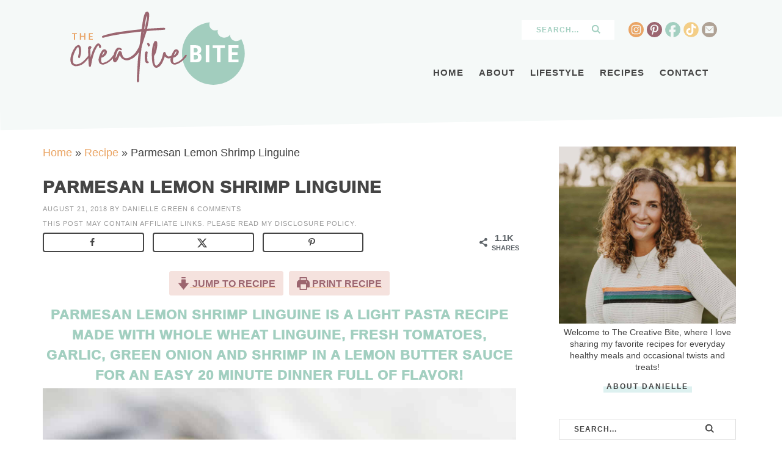

--- FILE ---
content_type: text/html; charset=UTF-8
request_url: https://www.thecreativebite.com/parmesan-lemon-shrimp-linguine/
body_size: 80204
content:
<!DOCTYPE html>
<html lang="en-US">
<head ><meta charset="UTF-8" /><script>if(navigator.userAgent.match(/MSIE|Internet Explorer/i)||navigator.userAgent.match(/Trident\/7\..*?rv:11/i)){var href=document.location.href;if(!href.match(/[?&]nowprocket/)){if(href.indexOf("?")==-1){if(href.indexOf("#")==-1){document.location.href=href+"?nowprocket=1"}else{document.location.href=href.replace("#","?nowprocket=1#")}}else{if(href.indexOf("#")==-1){document.location.href=href+"&nowprocket=1"}else{document.location.href=href.replace("#","&nowprocket=1#")}}}}</script><script>(()=>{class RocketLazyLoadScripts{constructor(){this.v="2.0.4",this.userEvents=["keydown","keyup","mousedown","mouseup","mousemove","mouseover","mouseout","touchmove","touchstart","touchend","touchcancel","wheel","click","dblclick","input"],this.attributeEvents=["onblur","onclick","oncontextmenu","ondblclick","onfocus","onmousedown","onmouseenter","onmouseleave","onmousemove","onmouseout","onmouseover","onmouseup","onmousewheel","onscroll","onsubmit"]}async t(){this.i(),this.o(),/iP(ad|hone)/.test(navigator.userAgent)&&this.h(),this.u(),this.l(this),this.m(),this.k(this),this.p(this),this._(),await Promise.all([this.R(),this.L()]),this.lastBreath=Date.now(),this.S(this),this.P(),this.D(),this.O(),this.M(),await this.C(this.delayedScripts.normal),await this.C(this.delayedScripts.defer),await this.C(this.delayedScripts.async),await this.T(),await this.F(),await this.j(),await this.A(),window.dispatchEvent(new Event("rocket-allScriptsLoaded")),this.everythingLoaded=!0,this.lastTouchEnd&&await new Promise(t=>setTimeout(t,500-Date.now()+this.lastTouchEnd)),this.I(),this.H(),this.U(),this.W()}i(){this.CSPIssue=sessionStorage.getItem("rocketCSPIssue"),document.addEventListener("securitypolicyviolation",t=>{this.CSPIssue||"script-src-elem"!==t.violatedDirective||"data"!==t.blockedURI||(this.CSPIssue=!0,sessionStorage.setItem("rocketCSPIssue",!0))},{isRocket:!0})}o(){window.addEventListener("pageshow",t=>{this.persisted=t.persisted,this.realWindowLoadedFired=!0},{isRocket:!0}),window.addEventListener("pagehide",()=>{this.onFirstUserAction=null},{isRocket:!0})}h(){let t;function e(e){t=e}window.addEventListener("touchstart",e,{isRocket:!0}),window.addEventListener("touchend",function i(o){o.changedTouches[0]&&t.changedTouches[0]&&Math.abs(o.changedTouches[0].pageX-t.changedTouches[0].pageX)<10&&Math.abs(o.changedTouches[0].pageY-t.changedTouches[0].pageY)<10&&o.timeStamp-t.timeStamp<200&&(window.removeEventListener("touchstart",e,{isRocket:!0}),window.removeEventListener("touchend",i,{isRocket:!0}),"INPUT"===o.target.tagName&&"text"===o.target.type||(o.target.dispatchEvent(new TouchEvent("touchend",{target:o.target,bubbles:!0})),o.target.dispatchEvent(new MouseEvent("mouseover",{target:o.target,bubbles:!0})),o.target.dispatchEvent(new PointerEvent("click",{target:o.target,bubbles:!0,cancelable:!0,detail:1,clientX:o.changedTouches[0].clientX,clientY:o.changedTouches[0].clientY})),event.preventDefault()))},{isRocket:!0})}q(t){this.userActionTriggered||("mousemove"!==t.type||this.firstMousemoveIgnored?"keyup"===t.type||"mouseover"===t.type||"mouseout"===t.type||(this.userActionTriggered=!0,this.onFirstUserAction&&this.onFirstUserAction()):this.firstMousemoveIgnored=!0),"click"===t.type&&t.preventDefault(),t.stopPropagation(),t.stopImmediatePropagation(),"touchstart"===this.lastEvent&&"touchend"===t.type&&(this.lastTouchEnd=Date.now()),"click"===t.type&&(this.lastTouchEnd=0),this.lastEvent=t.type,t.composedPath&&t.composedPath()[0].getRootNode()instanceof ShadowRoot&&(t.rocketTarget=t.composedPath()[0]),this.savedUserEvents.push(t)}u(){this.savedUserEvents=[],this.userEventHandler=this.q.bind(this),this.userEvents.forEach(t=>window.addEventListener(t,this.userEventHandler,{passive:!1,isRocket:!0})),document.addEventListener("visibilitychange",this.userEventHandler,{isRocket:!0})}U(){this.userEvents.forEach(t=>window.removeEventListener(t,this.userEventHandler,{passive:!1,isRocket:!0})),document.removeEventListener("visibilitychange",this.userEventHandler,{isRocket:!0}),this.savedUserEvents.forEach(t=>{(t.rocketTarget||t.target).dispatchEvent(new window[t.constructor.name](t.type,t))})}m(){const t="return false",e=Array.from(this.attributeEvents,t=>"data-rocket-"+t),i="["+this.attributeEvents.join("],[")+"]",o="[data-rocket-"+this.attributeEvents.join("],[data-rocket-")+"]",s=(e,i,o)=>{o&&o!==t&&(e.setAttribute("data-rocket-"+i,o),e["rocket"+i]=new Function("event",o),e.setAttribute(i,t))};new MutationObserver(t=>{for(const n of t)"attributes"===n.type&&(n.attributeName.startsWith("data-rocket-")||this.everythingLoaded?n.attributeName.startsWith("data-rocket-")&&this.everythingLoaded&&this.N(n.target,n.attributeName.substring(12)):s(n.target,n.attributeName,n.target.getAttribute(n.attributeName))),"childList"===n.type&&n.addedNodes.forEach(t=>{if(t.nodeType===Node.ELEMENT_NODE)if(this.everythingLoaded)for(const i of[t,...t.querySelectorAll(o)])for(const t of i.getAttributeNames())e.includes(t)&&this.N(i,t.substring(12));else for(const e of[t,...t.querySelectorAll(i)])for(const t of e.getAttributeNames())this.attributeEvents.includes(t)&&s(e,t,e.getAttribute(t))})}).observe(document,{subtree:!0,childList:!0,attributeFilter:[...this.attributeEvents,...e]})}I(){this.attributeEvents.forEach(t=>{document.querySelectorAll("[data-rocket-"+t+"]").forEach(e=>{this.N(e,t)})})}N(t,e){const i=t.getAttribute("data-rocket-"+e);i&&(t.setAttribute(e,i),t.removeAttribute("data-rocket-"+e))}k(t){Object.defineProperty(HTMLElement.prototype,"onclick",{get(){return this.rocketonclick||null},set(e){this.rocketonclick=e,this.setAttribute(t.everythingLoaded?"onclick":"data-rocket-onclick","this.rocketonclick(event)")}})}S(t){function e(e,i){let o=e[i];e[i]=null,Object.defineProperty(e,i,{get:()=>o,set(s){t.everythingLoaded?o=s:e["rocket"+i]=o=s}})}e(document,"onreadystatechange"),e(window,"onload"),e(window,"onpageshow");try{Object.defineProperty(document,"readyState",{get:()=>t.rocketReadyState,set(e){t.rocketReadyState=e},configurable:!0}),document.readyState="loading"}catch(t){console.log("WPRocket DJE readyState conflict, bypassing")}}l(t){this.originalAddEventListener=EventTarget.prototype.addEventListener,this.originalRemoveEventListener=EventTarget.prototype.removeEventListener,this.savedEventListeners=[],EventTarget.prototype.addEventListener=function(e,i,o){o&&o.isRocket||!t.B(e,this)&&!t.userEvents.includes(e)||t.B(e,this)&&!t.userActionTriggered||e.startsWith("rocket-")||t.everythingLoaded?t.originalAddEventListener.call(this,e,i,o):(t.savedEventListeners.push({target:this,remove:!1,type:e,func:i,options:o}),"mouseenter"!==e&&"mouseleave"!==e||t.originalAddEventListener.call(this,e,t.savedUserEvents.push,o))},EventTarget.prototype.removeEventListener=function(e,i,o){o&&o.isRocket||!t.B(e,this)&&!t.userEvents.includes(e)||t.B(e,this)&&!t.userActionTriggered||e.startsWith("rocket-")||t.everythingLoaded?t.originalRemoveEventListener.call(this,e,i,o):t.savedEventListeners.push({target:this,remove:!0,type:e,func:i,options:o})}}J(t,e){this.savedEventListeners=this.savedEventListeners.filter(i=>{let o=i.type,s=i.target||window;return e!==o||t!==s||(this.B(o,s)&&(i.type="rocket-"+o),this.$(i),!1)})}H(){EventTarget.prototype.addEventListener=this.originalAddEventListener,EventTarget.prototype.removeEventListener=this.originalRemoveEventListener,this.savedEventListeners.forEach(t=>this.$(t))}$(t){t.remove?this.originalRemoveEventListener.call(t.target,t.type,t.func,t.options):this.originalAddEventListener.call(t.target,t.type,t.func,t.options)}p(t){let e;function i(e){return t.everythingLoaded?e:e.split(" ").map(t=>"load"===t||t.startsWith("load.")?"rocket-jquery-load":t).join(" ")}function o(o){function s(e){const s=o.fn[e];o.fn[e]=o.fn.init.prototype[e]=function(){return this[0]===window&&t.userActionTriggered&&("string"==typeof arguments[0]||arguments[0]instanceof String?arguments[0]=i(arguments[0]):"object"==typeof arguments[0]&&Object.keys(arguments[0]).forEach(t=>{const e=arguments[0][t];delete arguments[0][t],arguments[0][i(t)]=e})),s.apply(this,arguments),this}}if(o&&o.fn&&!t.allJQueries.includes(o)){const e={DOMContentLoaded:[],"rocket-DOMContentLoaded":[]};for(const t in e)document.addEventListener(t,()=>{e[t].forEach(t=>t())},{isRocket:!0});o.fn.ready=o.fn.init.prototype.ready=function(i){function s(){parseInt(o.fn.jquery)>2?setTimeout(()=>i.bind(document)(o)):i.bind(document)(o)}return"function"==typeof i&&(t.realDomReadyFired?!t.userActionTriggered||t.fauxDomReadyFired?s():e["rocket-DOMContentLoaded"].push(s):e.DOMContentLoaded.push(s)),o([])},s("on"),s("one"),s("off"),t.allJQueries.push(o)}e=o}t.allJQueries=[],o(window.jQuery),Object.defineProperty(window,"jQuery",{get:()=>e,set(t){o(t)}})}P(){const t=new Map;document.write=document.writeln=function(e){const i=document.currentScript,o=document.createRange(),s=i.parentElement;let n=t.get(i);void 0===n&&(n=i.nextSibling,t.set(i,n));const c=document.createDocumentFragment();o.setStart(c,0),c.appendChild(o.createContextualFragment(e)),s.insertBefore(c,n)}}async R(){return new Promise(t=>{this.userActionTriggered?t():this.onFirstUserAction=t})}async L(){return new Promise(t=>{document.addEventListener("DOMContentLoaded",()=>{this.realDomReadyFired=!0,t()},{isRocket:!0})})}async j(){return this.realWindowLoadedFired?Promise.resolve():new Promise(t=>{window.addEventListener("load",t,{isRocket:!0})})}M(){this.pendingScripts=[];this.scriptsMutationObserver=new MutationObserver(t=>{for(const e of t)e.addedNodes.forEach(t=>{"SCRIPT"!==t.tagName||t.noModule||t.isWPRocket||this.pendingScripts.push({script:t,promise:new Promise(e=>{const i=()=>{const i=this.pendingScripts.findIndex(e=>e.script===t);i>=0&&this.pendingScripts.splice(i,1),e()};t.addEventListener("load",i,{isRocket:!0}),t.addEventListener("error",i,{isRocket:!0}),setTimeout(i,1e3)})})})}),this.scriptsMutationObserver.observe(document,{childList:!0,subtree:!0})}async F(){await this.X(),this.pendingScripts.length?(await this.pendingScripts[0].promise,await this.F()):this.scriptsMutationObserver.disconnect()}D(){this.delayedScripts={normal:[],async:[],defer:[]},document.querySelectorAll("script[type$=rocketlazyloadscript]").forEach(t=>{t.hasAttribute("data-rocket-src")?t.hasAttribute("async")&&!1!==t.async?this.delayedScripts.async.push(t):t.hasAttribute("defer")&&!1!==t.defer||"module"===t.getAttribute("data-rocket-type")?this.delayedScripts.defer.push(t):this.delayedScripts.normal.push(t):this.delayedScripts.normal.push(t)})}async _(){await this.L();let t=[];document.querySelectorAll("script[type$=rocketlazyloadscript][data-rocket-src]").forEach(e=>{let i=e.getAttribute("data-rocket-src");if(i&&!i.startsWith("data:")){i.startsWith("//")&&(i=location.protocol+i);try{const o=new URL(i).origin;o!==location.origin&&t.push({src:o,crossOrigin:e.crossOrigin||"module"===e.getAttribute("data-rocket-type")})}catch(t){}}}),t=[...new Map(t.map(t=>[JSON.stringify(t),t])).values()],this.Y(t,"preconnect")}async G(t){if(await this.K(),!0!==t.noModule||!("noModule"in HTMLScriptElement.prototype))return new Promise(e=>{let i;function o(){(i||t).setAttribute("data-rocket-status","executed"),e()}try{if(navigator.userAgent.includes("Firefox/")||""===navigator.vendor||this.CSPIssue)i=document.createElement("script"),[...t.attributes].forEach(t=>{let e=t.nodeName;"type"!==e&&("data-rocket-type"===e&&(e="type"),"data-rocket-src"===e&&(e="src"),i.setAttribute(e,t.nodeValue))}),t.text&&(i.text=t.text),t.nonce&&(i.nonce=t.nonce),i.hasAttribute("src")?(i.addEventListener("load",o,{isRocket:!0}),i.addEventListener("error",()=>{i.setAttribute("data-rocket-status","failed-network"),e()},{isRocket:!0}),setTimeout(()=>{i.isConnected||e()},1)):(i.text=t.text,o()),i.isWPRocket=!0,t.parentNode.replaceChild(i,t);else{const i=t.getAttribute("data-rocket-type"),s=t.getAttribute("data-rocket-src");i?(t.type=i,t.removeAttribute("data-rocket-type")):t.removeAttribute("type"),t.addEventListener("load",o,{isRocket:!0}),t.addEventListener("error",i=>{this.CSPIssue&&i.target.src.startsWith("data:")?(console.log("WPRocket: CSP fallback activated"),t.removeAttribute("src"),this.G(t).then(e)):(t.setAttribute("data-rocket-status","failed-network"),e())},{isRocket:!0}),s?(t.fetchPriority="high",t.removeAttribute("data-rocket-src"),t.src=s):t.src="data:text/javascript;base64,"+window.btoa(unescape(encodeURIComponent(t.text)))}}catch(i){t.setAttribute("data-rocket-status","failed-transform"),e()}});t.setAttribute("data-rocket-status","skipped")}async C(t){const e=t.shift();return e?(e.isConnected&&await this.G(e),this.C(t)):Promise.resolve()}O(){this.Y([...this.delayedScripts.normal,...this.delayedScripts.defer,...this.delayedScripts.async],"preload")}Y(t,e){this.trash=this.trash||[];let i=!0;var o=document.createDocumentFragment();t.forEach(t=>{const s=t.getAttribute&&t.getAttribute("data-rocket-src")||t.src;if(s&&!s.startsWith("data:")){const n=document.createElement("link");n.href=s,n.rel=e,"preconnect"!==e&&(n.as="script",n.fetchPriority=i?"high":"low"),t.getAttribute&&"module"===t.getAttribute("data-rocket-type")&&(n.crossOrigin=!0),t.crossOrigin&&(n.crossOrigin=t.crossOrigin),t.integrity&&(n.integrity=t.integrity),t.nonce&&(n.nonce=t.nonce),o.appendChild(n),this.trash.push(n),i=!1}}),document.head.appendChild(o)}W(){this.trash.forEach(t=>t.remove())}async T(){try{document.readyState="interactive"}catch(t){}this.fauxDomReadyFired=!0;try{await this.K(),this.J(document,"readystatechange"),document.dispatchEvent(new Event("rocket-readystatechange")),await this.K(),document.rocketonreadystatechange&&document.rocketonreadystatechange(),await this.K(),this.J(document,"DOMContentLoaded"),document.dispatchEvent(new Event("rocket-DOMContentLoaded")),await this.K(),this.J(window,"DOMContentLoaded"),window.dispatchEvent(new Event("rocket-DOMContentLoaded"))}catch(t){console.error(t)}}async A(){try{document.readyState="complete"}catch(t){}try{await this.K(),this.J(document,"readystatechange"),document.dispatchEvent(new Event("rocket-readystatechange")),await this.K(),document.rocketonreadystatechange&&document.rocketonreadystatechange(),await this.K(),this.J(window,"load"),window.dispatchEvent(new Event("rocket-load")),await this.K(),window.rocketonload&&window.rocketonload(),await this.K(),this.allJQueries.forEach(t=>t(window).trigger("rocket-jquery-load")),await this.K(),this.J(window,"pageshow");const t=new Event("rocket-pageshow");t.persisted=this.persisted,window.dispatchEvent(t),await this.K(),window.rocketonpageshow&&window.rocketonpageshow({persisted:this.persisted})}catch(t){console.error(t)}}async K(){Date.now()-this.lastBreath>45&&(await this.X(),this.lastBreath=Date.now())}async X(){return document.hidden?new Promise(t=>setTimeout(t)):new Promise(t=>requestAnimationFrame(t))}B(t,e){return e===document&&"readystatechange"===t||(e===document&&"DOMContentLoaded"===t||(e===window&&"DOMContentLoaded"===t||(e===window&&"load"===t||e===window&&"pageshow"===t)))}static run(){(new RocketLazyLoadScripts).t()}}RocketLazyLoadScripts.run()})();</script>

<meta name="viewport" content="width=device-width, initial-scale=1" />

<meta name='ir-site-verification-token' value='1691457167' /><meta name='robots' content='index, follow, max-image-preview:large, max-snippet:-1, max-video-preview:-1' />
	<style>img:is([sizes="auto" i], [sizes^="auto," i]) { contain-intrinsic-size: 3000px 1500px }</style>
	
	<!-- This site is optimized with the Yoast SEO Premium plugin v26.7 (Yoast SEO v26.7) - https://yoast.com/wordpress/plugins/seo/ -->
	<title>Parmesan Lemon Shrimp Linguine - Light 20 Minute Recipe</title>
<link data-rocket-prefetch href="https://www.google-analytics.com" rel="dns-prefetch">
<link data-rocket-prefetch href="https://exchange.mediavine.com" rel="dns-prefetch">
<link data-rocket-prefetch href="https://scripts.mediavine.com" rel="dns-prefetch">
<link data-rocket-prefetch href="https://www.googletagmanager.com" rel="dns-prefetch">
<link data-rocket-prefetch href="https://securepubads.g.doubleclick.net" rel="dns-prefetch">
<link data-rocket-prefetch href="" rel="dns-prefetch">
<link data-rocket-prefetch href="https://eu-us.consentmanager.net" rel="dns-prefetch">
<link data-rocket-prefetch href="https://eu-us-cdn.consentmanager.net" rel="dns-prefetch">
<link data-rocket-prefetch href="https://static.mailerlite.com" rel="dns-prefetch">
<link data-rocket-prefetch href="https://faves.grow.me" rel="dns-prefetch">
<style id="rocket-critical-css">:root{--comment-rating-star-color:#343434}fieldset.wprm-comment-ratings-container br{display:none}:root{--wprm-popup-font-size:16px;--wprm-popup-background:#fff;--wprm-popup-title:#000;--wprm-popup-content:#444;--wprm-popup-button-background:#5a822b;--wprm-popup-button-text:#fff}.wprm-popup-modal{display:none}.wprm-popup-modal__overlay{align-items:center;background:rgba(0,0,0,.6);bottom:0;display:flex;justify-content:center;left:0;overflow:hidden;position:fixed;right:0;top:0;touch-action:none;z-index:2147483646}.wprm-popup-modal__container{background-color:var(--wprm-popup-background);border-radius:4px;box-sizing:border-box;font-size:var(--wprm-popup-font-size);max-height:100vh;max-height:100dvh;max-width:100%;overflow-y:auto;padding:30px}.wprm-popup-modal__header{align-items:center;display:flex;justify-content:space-between;margin-bottom:10px}.wprm-popup-modal__title{box-sizing:border-box;color:var(--wprm-popup-title);font-size:1.2em;font-weight:600;line-height:1.25;margin-bottom:0;margin-top:0}.wprm-popup-modal__header .wprm-popup-modal__close{background:transparent;border:0;width:18px}.wprm-popup-modal__header .wprm-popup-modal__close:before{color:var(--wprm-popup-title);content:"✕";font-size:var(--wprm-popup-font-size)}.wprm-popup-modal__content{color:var(--wprm-popup-content);line-height:1.5}.wprm-popup-modal__footer{margin-top:20px}.wprm-popup-modal__btn{-webkit-appearance:button;background-color:var(--wprm-popup-button-background);border-radius:.25em;border-style:none;border-width:0;color:var(--wprm-popup-button-text);font-size:1em;line-height:1.15;margin:0;overflow:visible;padding:.5em 1em;text-transform:none;will-change:transform;-moz-osx-font-smoothing:grayscale;-webkit-backface-visibility:hidden;backface-visibility:hidden;-webkit-transform:translateZ(0);transform:translateZ(0)}@keyframes wprmPopupModalFadeOut{0%{opacity:1}to{opacity:0}}@keyframes wprmPopupModalSlideOut{0%{transform:translateY(0)}to{transform:translateY(-10%)}}.wprm-popup-modal[aria-hidden=true] .wprm-popup-modal__overlay{animation:wprmPopupModalFadeOut .3s cubic-bezier(0,0,.2,1)}.wprm-popup-modal[aria-hidden=true] .wprm-popup-modal__container{animation:wprmPopupModalSlideOut .3s cubic-bezier(0,0,.2,1)}.wprm-popup-modal .wprm-popup-modal__container,.wprm-popup-modal .wprm-popup-modal__overlay{will-change:transform}.wprm-loader{animation:wprmSpin 1s ease-in-out infinite;-webkit-animation:wprmSpin 1s ease-in-out infinite;border:2px solid hsla(0,0%,78%,.3);border-radius:50%;border-top-color:#444;display:inline-block;height:10px;width:10px}@keyframes wprmSpin{to{-webkit-transform:rotate(1turn)}}@-webkit-keyframes wprmSpin{to{-webkit-transform:rotate(1turn)}}.wprm-recipe{overflow:hidden;zoom:1;clear:both;text-align:left}.wprm-recipe *{box-sizing:border-box}.wprm-recipe a.wprm-recipe-link{-webkit-box-shadow:none;-moz-box-shadow:none;box-shadow:none}.wprm-screen-reader-text{border:0;clip:rect(1px,1px,1px,1px);clip-path:inset(50%);height:1px;margin:-1px;overflow:hidden;padding:0;position:absolute!important;width:1px;word-wrap:normal!important}.wprm-block-text-uppercase{text-transform:uppercase!important}.wprm-recipe-icon svg{display:inline;height:1.3em;margin-top:-.15em;overflow:visible;vertical-align:middle;width:1.3em}.wprm-recipe-link{text-decoration:none}.wprm-recipe-link.wprm-recipe-link-inline-button{display:inline-block;margin:0 5px 5px 0}.wprm-recipe-link.wprm-recipe-link-inline-button{border-style:solid;border-width:1px;padding:5px}.wprm-toggle-switch-inside .wprm-toggle-switch-text .wprm-toggle-switch-off,.wprm-toggle-switch-inside .wprm-toggle-switch-text .wprm-toggle-switch-on{align-items:center;color:#fff;display:flex;font-size:calc(var(--switch-height)*.5);gap:5px;grid-area:1/1;opacity:0;white-space:nowrap}article,aside,figure,footer,header,main,nav,section{display:block}html{font-family:sans-serif;-ms-text-size-adjust:100%;-webkit-text-size-adjust:100%}body{margin:0}h1{font-size:2em;margin:.67em 0}strong{font-weight:bold}img{border:0}svg:not(:root){overflow:hidden}figure{margin:0}fieldset{border:1px solid silver;margin:0 2px;padding:.35em .625em .75em}legend{border:0;padding:0}button,input,textarea{font-family:inherit;font-size:100%;margin:0}button,input{line-height:normal}button{text-transform:none}button,input[type="submit"]{-webkit-appearance:button}input[type="radio"]{box-sizing:border-box;padding:0}input[type="search"]{-webkit-appearance:textfield;-moz-box-sizing:content-box;-webkit-box-sizing:content-box;box-sizing:content-box}input[type="search"]::-webkit-search-cancel-button,input[type="search"]::-webkit-search-decoration{-webkit-appearance:none}button::-moz-focus-inner,input::-moz-focus-inner{border:0;padding:0}textarea{overflow:auto;vertical-align:top}*,input[type="search"]{-webkit-box-sizing:border-box;-moz-box-sizing:border-box;box-sizing:border-box}.entry:before,.nav-primary:before,.site-container:before,.site-header:before,.site-inner:before,.wrap:before{content:" ";display:table}.entry:after,.nav-primary:after,.site-container:after,.site-header:after,.site-inner:after,.wrap:after{clear:both;content:" ";display:table}html{font-size:62.5%}body{background-color:#fff;color:#414141;font-family:'Montserrat',Sans-Serif;font-size:18px;line-height:1.7625}a{color:#eaa565;text-decoration:none}a img{margin-bottom:-4px}p{margin:0 0 24px;padding:0}strong{font-weight:700}ul{margin:0;padding:0}h1,h2,h4{color:#454545;margin:0 0 5px;text-transform:uppercase;font-weight:600;letter-spacing:1px;line-height:1.5}h1{color:#454545;font-size:26px}h2{color:#9c6570;font-size:26px}.entry-title{color:#454545;font-size:28px}h4{color:#eaa565;font-size:18px}.widgettitle{color:#454545;text-align:center;font-size:15px;text-transform:uppercase;letter-spacing:1px}img{max-width:100%}img{height:auto;max-width:100%}.screen-reader-text{display:none}input,textarea{background-color:#fff;border:1px solid #ddd;color:#444;font-size:12px;padding:10px;width:100%;box-shadow:none}::-moz-placeholder{color:#444;opacity:1}::-webkit-input-placeholder{color:#444}.site-header ::-webkit-input-placeholder{color:#a2cfc0}button,input[type="submit"]{background-color:#eaa565;border:none;box-shadow:none;color:#fff;padding:10px 24px;text-transform:uppercase;width:auto}input[type="search"]::-webkit-search-cancel-button,input[type="search"]::-webkit-search-results-button{display:none}.site-inner,.wrap{margin:0 auto;max-width:1140px}.site-inner{clear:both;padding-top:60px;z-index:99;position:relative}.content{float:right;width:68%}.content-sidebar .content{float:left}.sidebar-primary{float:right;width:26%}.search-form{background:#fff;border:1px solid #ddd;padding:5px 20px;overflow:hidden}.search-form input[type="submit"]{background:url(https://www.thecreativebite.com/wp-content/themes/creativebite/images/search.svg) center no-repeat;background-size:14px;text-indent:-9999px;border:none;float:right;width:18%;padding:0;margin:3px 0 0 0}.search-form input[type="search"]{background:none;border:none;padding:4px;width:80%;float:left;text-transform:uppercase;letter-spacing:1px;font-size:12px;font-weight:600}.site-header .search-form{border:none}.site-header .search-form input[type="submit"]{background:url(https://www.thecreativebite.com/wp-content/themes/creativebite/images/search2.svg) center no-repeat;background-size:14px}.aligncenter{display:block;margin:0 auto 5px}.breadcrumb{margin-bottom:20px}.featured-content{overflow:hidden}.featured-content .entry{margin-bottom:20px;padding:0 0 24px}.site-header{background-color:#f5f9f8;position:relative}.site-header .wrap{padding:1.45% 2%}.site-header:after{content:" ";display:inline-block;background-color:#f5f9f8;margin:-35px 0 0;height:60px;transform:rotate(-1deg);font-size:1px;padding:1px;position:absolute;left:0%;width:100%;right:0%;z-index:-1}.title-area{float:left;width:30%}.header-image .title-area{padding:0}.site-title{font-size:28px;line-height:1;margin:0;text-transform:uppercase}.site-title a{color:#333}.site-description{color:#999;font-size:16px;font-weight:300;line-height:1;margin-bottom:0}.header-image .site-description,.header-image .site-title a{display:block;text-indent:-9999px}.header-image .site-title a{background:url(https://www.thecreativebite.com/wp-content/themes/creativebite/images/header.png) no-repeat;background-size:100% auto;background-image:url(https://www.thecreativebite.com/wp-content/themes/creativebite/images/header.svg),none;background-position:center!important;background-size:contain!important;min-height:120px;float:left;width:100%;margin:0px auto}.widget-area{word-wrap:break-word}.nav-primary{width:68%;float:right;margin:20px auto 0;font-size:15px;text-transform:uppercase;letter-spacing:1px;font-weight:600;position:relative;padding-top:50px;margin:14px auto 0}.nav-primary .wrap{text-align:right;margin:0px auto;overflow:hidden}.nav-primary .menu-item{display:inline-block;text-align:left}.nav-primary a{border:none;color:#454545;display:block;padding:13px 10px;position:relative}.nav-primary .sub-menu{color:#454545;background:#f3ce87;left:-9999px;opacity:0;position:absolute;width:200px;z-index:998}.nav-primary .sub-menu a{color:#454545;background:#f3ce87;font-size:11px;padding:10px 10px;position:relative;width:200px}.nav-primary .sub-menu .sub-menu{margin:-34px 0 0 199px}.nav-primary .widget-area{position:absolute;top:0;right:0;text-align:right}.nav-primary .widget-area .widget{width:48%;display:inline-block;vertical-align:middle;padding:0 2%}.entry{margin-bottom:40px}.entry-content a{text-decoration:underline}.entry-content p{margin-bottom:26px}.entry-meta{color:#999;font-size:11px;text-transform:uppercase;letter-spacing:1px}.entry-meta a{color:#999}.disclosure{color:#999;font-size:11px;text-transform:uppercase;letter-spacing:1px;margin:5px auto}.disclosure a{color:#999}.entry-header .entry-meta{margin-bottom:15px}.single .entry-header .entry-meta{margin-bottom:5px}.comment-respond a{clear:both}.sidebar p:last-child{margin-bottom:0}.sidebar .widget{margin-bottom:30px;padding:5px}.newsletter{margin:0 auto}.newsletter h4{color:#9c6570;font-weight:600;font-size:24px;text-transform:uppercase;letter-spacing:1px}.newsletter h4 span{font-size:12px;font-weight:500;display:block;color:#454545}.newsletter input[type="email"]{background:#fff;padding:12px;margin:0 .5%;display:inline-block;vertical-align:middle;width:58%;float:left}.newsletter button{background:url(https://www.thecreativebite.com/wp-content/themes/creativebite/images/news.svg) center no-repeat;background-size:contain;padding:12px;margin:0 .5%;display:inline-block;vertical-align:middle;width:40%;text-indent:-9999px;float:right}.sidebar .newsletter{background:#f6e2de;max-width:400px;margin:0 auto;text-align:center;padding:2% 5%}.sidebar .newsletter form{width:100%;display:block;margin:7px auto 7px;text-align:center}.sidebar .newsletter form{margin:15px auto}.sidebar .newsletter h4 span{font-size:10px;margin:5px auto 0px}#social{margin:0px auto;position:relative;width:145px;height:25px}#social li{margin:0;padding:0;list-style:none;position:absolute;top:0}#social li,#social a{height:25px;display:block}#instagram{background:url(https://www.thecreativebite.com/wp-content/themes/creativebite/images/instagram.svg) center no-repeat;background-size:25px 25px;left:0px;width:25px;height:25px}#pinterest{background:url(https://www.thecreativebite.com/wp-content/themes/creativebite/images/pinterest.svg) center no-repeat;background-size:25px 25px;left:30px;width:25px;height:25px}#facebook{background:url(https://www.thecreativebite.com/wp-content/themes/creativebite/images/facebook.svg) center no-repeat;background-size:25px 25px;left:60px;width:25px;height:25px}#twitter{background:url(https://www.thecreativebite.com/wp-content/themes/creativebite/images/twitter.svg) center no-repeat;background-size:25px 25px;left:90px;width:25px;height:25px}#contact{background:url(https://www.thecreativebite.com/wp-content/themes/creativebite/images/contact.svg) center no-repeat;background-size:25px 25px;left:120px;width:25px;height:25px}.about2{max-width:330px;margin:0 auto;font-size:14px;line-height:1.4;text-align:center}.about2 a{padding:5px;width:100%;font-size:12px;letter-spacing:2px;text-transform:uppercase;font-weight:600;position:relative;text-align:center;color:#454545;display:block;margin:-15px auto 0}.about2 a:after{background:rgba(198,232,230,.6) 0 60%;width:50%;content:"";height:10px;left:0;position:absolute;right:0;bottom:10%;z-index:-1;margin:0 auto;text-align:center}@media only screen and (max-width:1139px){.site-inner,.wrap{max-width:1140px;overflow-x:hidden}.content{max-width:680px}.site-header .widget-area{width:400px}.site-inner{padding:2%}}@media only screen and (max-width:1023px){body{background-color:#fff}.content,.sidebar-primary,.site-header .widget-area,.site-inner,.wrap{width:100%}.entry,.header-image .site-header .widget-area,.sidebar .widget{padding:0}.site-header .search-form{float:none}.site-description,.site-header .title-area,.site-header .search-form,.site-title{text-align:center}.content{max-width:100%}}@media only screen and (max-width:768px){.content{padding:2% 5%}.single .content{font-size:20px}.single .content .entry-title{font-size:24px}.newsletter form{width:100%;display:block;margin:0 auto 5px;text-align:center}}@media only screen and (max-width:580px){.content{padding:2% 2%}}@media only screen and (max-width:1023px){.site-header:after{display:none}.title-area{width:40%;position:relative;z-index:999}.header-image .site-title a{min-height:70px}.site-header{position:relative;padding:5px}.site-header .wrap{overflow:visible;padding:0}.nav-primary{margin:0 auto;padding:0;float:none;width:100%;position:relative;z-index:998}.nav-primary .menu{float:left;width:100%;padding-top:20px}.nav-primary .sub-menu{background:#fff}.nav-primary .widget-area{float:none;width:100%;position:relative;top:auto;right:auto}.nav-primary .widget-area .widget{width:100%;display:block;margin:20px 0}.nav-primary #social{margin:0}.nav-primary .wrap{border:none}}.wp-block-image img{box-sizing:border-box;height:auto;max-width:100%;vertical-align:bottom}ul{box-sizing:border-box}.entry-content{counter-reset:footnotes}:root{--wp--preset--font-size--normal:16px;--wp--preset--font-size--huge:42px}.aligncenter{clear:both}.screen-reader-text{border:0;clip-path:inset(50%);height:1px;margin:-1px;overflow:hidden;padding:0;position:absolute;width:1px;word-wrap:normal!important}:root{--swiper-theme-color:#007aff}:root{--swiper-navigation-size:44px}.ub_review_average_stars{display:flex;grid-area:auto;justify-self:self-end;height:50px;line-height:60px;margin-left:auto;align-items:center}.wprm-popup-modal-user-rating .wprm-popup-modal__container{max-width:500px;width:95%}.wprm-popup-modal-user-rating #wprm-user-ratings-modal-message{display:none}.wprm-popup-modal-user-rating .wprm-user-ratings-modal-recipe-name{margin:5px auto;max-width:350px;text-align:center}.wprm-popup-modal-user-rating .wprm-user-ratings-modal-stars-container{margin-bottom:5px;text-align:center}.wprm-popup-modal-user-rating input,.wprm-popup-modal-user-rating textarea{box-sizing:border-box}.wprm-popup-modal-user-rating textarea{border:1px solid #cecece;border-radius:4px;display:block;font-family:inherit;font-size:.9em;line-height:1.5;margin:0;min-height:75px;padding:10px;resize:vertical;width:100%}.wprm-popup-modal-user-rating .wprm-user-rating-modal-field{align-items:center;display:flex;margin-top:10px}.wprm-popup-modal-user-rating .wprm-user-rating-modal-field label{margin-right:10px;min-width:70px;width:auto}.wprm-popup-modal-user-rating .wprm-user-rating-modal-field input{border:1px solid #cecece;border-radius:4px;display:block;flex:1;font-size:.9em;line-height:1.5;margin:0;padding:5px 10px;width:100%}.wprm-popup-modal-user-rating button{margin-right:5px}.wprm-popup-modal-user-rating #wprm-user-rating-modal-errors{color:darkred;display:inline-block;font-size:.8em}.wprm-popup-modal-user-rating #wprm-user-rating-modal-errors div,.wprm-popup-modal-user-rating #wprm-user-rating-modal-waiting{display:none}fieldset.wprm-user-ratings-modal-stars{background:none;border:0;display:inline-block;margin:0;padding:0;position:relative}fieldset.wprm-user-ratings-modal-stars legend{left:0;opacity:0;position:absolute}fieldset.wprm-user-ratings-modal-stars br{display:none}fieldset.wprm-user-ratings-modal-stars input[type=radio]{border:0;float:left;height:16px;margin:0!important;min-height:0;min-width:0;opacity:0;padding:0!important;width:16px}fieldset.wprm-user-ratings-modal-stars span{font-size:0;height:16px;left:0;opacity:0;position:absolute;top:0;width:80px}fieldset.wprm-user-ratings-modal-stars span svg{height:100%!important;width:100%!important}fieldset.wprm-user-ratings-modal-stars input:checked+span{opacity:1}.wprm-popup-modal-user-rating-summary .wprm-popup-modal-user-rating-summary-error{display:none}.wprm-popup-modal-user-rating-summary .wprm-popup-modal-user-rating-summary-ratings{max-height:500px;overflow-y:scroll}@supports (-webkit-touch-callout:none){.wprm-popup-modal-user-rating .wprm-user-rating-modal-field input,.wprm-popup-modal-user-rating textarea{font-size:16px}}:root{--wprm-list-checkbox-size:18px;--wprm-list-checkbox-left-position:0px;--wprm-list-checkbox-top-position:0px;--wprm-list-checkbox-background:#fff;--wprm-list-checkbox-borderwidth:1px;--wprm-list-checkbox-border-style:solid;--wprm-list-checkbox-border-color:inherit;--wprm-list-checkbox-border-radius:0px;--wprm-list-checkbox-check-width:2px;--wprm-list-checkbox-check-color:inherit}#dpsp-content-top{margin-bottom:1.2em}.dpsp-networks-btns-wrapper{margin:0!important;padding:0!important;list-style:none!important}.dpsp-networks-btns-wrapper:after{display:block;clear:both;height:0;content:""}.dpsp-networks-btns-wrapper li{float:left;margin:0;padding:0;border:0;list-style-type:none!important}.dpsp-networks-btns-wrapper li:before{display:none!important}.dpsp-networks-btns-wrapper li:first-child{margin-left:0!important}.dpsp-networks-btns-wrapper .dpsp-network-btn{display:flex;position:relative;box-sizing:border-box;width:100%;min-width:40px;height:40px;max-height:40px;padding:0;border:2px solid;border-radius:0;box-shadow:none;font-family:Arial,sans-serif;font-size:14px;font-weight:700;line-height:36px;text-align:center;vertical-align:middle;text-decoration:none!important;text-transform:unset!important}.dpsp-networks-btns-wrapper .dpsp-network-btn:after{display:block;clear:both;height:0;content:""}.dpsp-size-small .dpsp-networks-btns-wrapper:not(.dpsp-networks-btns-sidebar) .dpsp-network-btn.dpsp-no-label .dpsp-network-icon{width:28px}.dpsp-networks-btns-wrapper.dpsp-column-4 li{width:25%}.dpsp-has-spacing .dpsp-networks-btns-wrapper.dpsp-column-4 li{width:23.5%}.dpsp-no-labels .dpsp-networks-btns-wrapper .dpsp-network-btn{padding:0!important;text-align:center}.dpsp-facebook{--networkAccent:#334d87;--networkColor:#3a579a;--networkHover:rgba(51,77,135,0.4)}.dpsp-networks-btns-wrapper .dpsp-network-btn.dpsp-facebook{border-color:#3a579a;color:#3a579a;background:#3a579a}.dpsp-networks-btns-wrapper .dpsp-network-btn.dpsp-facebook .dpsp-network-icon{border-color:#3a579a;fill:var(--networkColor,#3a579a);background:#3a579a}.dpsp-x{--networkAccent:#000;--networkColor:#000;--networkHover:rgba(0,0,0,0.4)}.dpsp-networks-btns-wrapper .dpsp-network-btn.dpsp-x{border-color:#000;color:#000;background:#000}.dpsp-networks-btns-wrapper .dpsp-network-btn.dpsp-x .dpsp-network-icon{border-color:#000;fill:var(--networkColor,#000);background:#000}.dpsp-pinterest{--networkAccent:#b31e24;--networkColor:#c92228;--networkHover:rgba(179,30,36,0.4)}.dpsp-networks-btns-wrapper .dpsp-network-btn.dpsp-pinterest{border-color:#c92228;color:#c92228;background:#c92228}.dpsp-networks-btns-wrapper .dpsp-network-btn.dpsp-pinterest .dpsp-network-icon{border-color:#c92228;fill:var(--networkColor,#c92228);background:#c92228}.dpsp-shape-rounded .dpsp-network-btn,.dpsp-shape-rounded .dpsp-network-btn .dpsp-network-icon{border-top-left-radius:4px;border-bottom-left-radius:4px}.dpsp-shape-rounded .dpsp-network-btn,.dpsp-shape-rounded .dpsp-no-label.dpsp-network-btn .dpsp-network-icon{border-top-right-radius:4px;border-bottom-right-radius:4px}.dpsp-has-spacing .dpsp-networks-btns-wrapper li{margin-right:2%;margin-bottom:10px;margin-left:0!important}.dpsp-size-small .dpsp-networks-btns-wrapper:not(.dpsp-networks-btns-sidebar):not(.dpsp-networks-btns-sticky-bar) .dpsp-network-btn{min-width:32px;height:32px;max-height:32px;line-height:28px}.dpsp-size-small .dpsp-networks-btns-wrapper:not(.dpsp-networks-btns-sidebar):not(.dpsp-networks-btns-sticky-bar) .dpsp-network-btn.dpsp-no-label .dpsp-network-icon{width:32px}.dpsp-size-small .dpsp-networks-btns-wrapper:not(.dpsp-networks-btns-sidebar):not(.dpsp-networks-btns-sticky-bar) .dpsp-network-btn .dpsp-network-icon{width:32px;height:32px;line-height:28px}.dpsp-size-small .dpsp-networks-btns-wrapper:not(.dpsp-networks-btns-sidebar):not(.dpsp-networks-btns-sticky-bar) .dpsp-network-btn .dpsp-network-icon-inner{height:28px}.dpsp-pin-it-wrapper{display:inline-table;position:relative!important;line-height:0}.dpsp-pin-it-button{display:inline-block;position:absolute;visibility:hidden;width:auto!important;height:40px!important;border:0!important;color:transparent!important;background:transparent;background-image:none!important;box-shadow:none!important;font-family:Arial;font-size:14px;font-weight:700;line-height:40px;vertical-align:middle;text-decoration:none!important}.dpsp-pin-it-button .dpsp-network-icon{display:inline-block;width:40px;height:40px;text-align:center;vertical-align:top}.dpsp-pin-it-button .dpsp-network-icon svg{display:inline-block;height:20px;vertical-align:middle;fill:#fff}.dpsp-pin-it-button.dpsp-pin-it-button-top-left{top:10px;left:10px}.dpsp-pin-it-button.dpsp-pin-it-button-shape-circle{border-radius:40px}#dpsp-floating-sidebar{position:fixed;top:50%;transform:translateY(-50%);z-index:9998}#dpsp-floating-sidebar.dpsp-position-left{left:0}#dpsp-floating-sidebar.dpsp-no-animation{display:none}#dpsp-floating-sidebar.dpsp-no-animation.opened{display:block}.dpsp-networks-btns-wrapper .dpsp-network-btn .dpsp-network-icon{display:block;position:relative;top:-2px;left:-2px;-moz-box-sizing:border-box;box-sizing:border-box;width:40px;height:40px;border:2px solid;font-size:14px;line-height:36px;text-align:center;align-self:start;flex:0 0 auto}.dpsp-icon-total-share svg,.dpsp-network-icon .dpsp-network-icon-inner svg{position:relative;overflow:visible;width:auto;max-height:14px}.dpsp-icon-total-share,.dpsp-network-icon-inner{display:flex;align-items:center;justify-content:center}.dpsp-network-icon-inner{height:36px}.dpsp-show-total-share-count{position:relative}.dpsp-total-share-wrapper{position:relative;margin-top:10px;color:#5d6368;font-family:Helvetica,Helvetica Neue,Arial,sans-serif;line-height:1.345}.dpsp-total-share-wrapper .dpsp-total-share-count{font-size:15px;line-height:18px;white-space:nowrap}.dpsp-total-share-wrapper .dpsp-icon-total-share{position:absolute;top:6px;left:0;margin-top:0;margin-left:0}.dpsp-total-share-wrapper .dpsp-icon-total-share svg{top:2px;width:auto;max-height:16px;fill:#5d6368}.dpsp-total-share-wrapper span{display:block;font-size:11px;font-weight:700;text-align:center;white-space:nowrap;text-transform:uppercase}.dpsp-content-wrapper .dpsp-total-share-wrapper{position:absolute;top:50%;box-sizing:border-box;width:60px;height:40px;margin-top:-21px;padding-left:20px}.dpsp-content-wrapper.dpsp-show-total-share-count.dpsp-show-total-share-count-after{padding-right:70px}.dpsp-content-wrapper.dpsp-show-total-share-count.dpsp-show-total-share-count-after .dpsp-total-share-wrapper{right:0}.dpsp-button-style-5 .dpsp-network-btn .dpsp-network-icon{border-color:transparent!important}.dpsp-button-style-5 .dpsp-networks-btns-wrapper .dpsp-network-btn,.dpsp-button-style-5 .dpsp-networks-btns-wrapper .dpsp-network-btn .dpsp-network-icon{background:transparent}.dpsp-button-style-5 .dpsp-networks-btns-wrapper .dpsp-network-btn.dpsp-no-label{justify-content:center}@media (-webkit-min-device-pixel-ratio:2),(min-resolution:192dpi){.mob-menu-logo-holder .mob-retina-logo{display:inline-block}.mob-standard-logo{display:none!important}}@media only screen and (min-width:1024px){.mobmenu-panel,.mobmenu,.mobmenu-right-panel{display:none!important}}@media only screen and (max-width:1023px){.site-header{display:none!important}}@media only screen and (max-width:1023px){.mobmenur-container i{color:#292234}.mobmenur-container img{max-height:80px;float:right}.mob-expand-submenu i{font-size:28px}.mobmenu-content h2{color:#292234}.mob-cancel-button{font-size:30px!important}.mob-menu-right-bg-holder{opacity:1;background-attachment:fixed;background-position:center top;-webkit-background-size:cover;-moz-background-size:cover;background-size:cover}.mobmenur-container i.mob-search-button{color:#000000;font-size:22px}.mob-menu-search-form button[type=submit] i{color:#fff}.mob-menu-search-form input{background:transparent;color:#fff}.mobmenu-search-holder{background-color:#222}.mob-menu-search-field::-webkit-input-placeholder{color:#fff}.mob-menu-search-field::-moz-placeholder{color:#fff}.mob-menu-search-field:-ms-input-placeholder{color:#fff}.mobmenu-content #mobmenuright .sub-menu a{color:#292234}.mobmenu-content #mobmenuright .sub-menu .sub-menu{background-color:inherit}.mobmenu-content #mobmenuright .sub-menu{background-color:#ffffff;margin:0;color:#292234;position:initial;width:100%}#mobmenuright li a,#mobmenuright li a:visited{color:#292234}.mobmenur-container{top:20px;margin-right:10px;margin-top:5px}.mob-menu-logo-holder{margin-top:5px;text-align:left;margin-left:20px;;margin-right:0;height:80px;float:left}.mob-menu-header-holder{width:100%;background-color:#f5f9f8;height:80px;position:fixed}body.mob-menu-slideout-over{padding-top:80px}.mobmenur-container{position:relative}.mobmenu-right-panel{background-color:#f5f9f8;width:90%}.mob-menu-slideout-over .mobmenu-panel{position:fixed;top:0;height:100%;overflow-y:auto;overflow-x:auto;z-index:10000;opacity:1}.mobmenu .headertext{color:#292234;text-decoration:none}.mobmenu-search-holder{top:80px}.mobmenu-search img{width:22px;margin-top:4px}.mobmenu-ajax-search-results{background:#222}.mobmenu-ajax-search-results{background:#222}.mob-menu-search-form input[type=text]{text-align:center;padding-right:40px}#mobmenuright li a i,#mobmenuright li a:visited i{color:#292234}.right-mobmenu-left-icon i{color:#292234}.right-mobmenu-left-icon i{padding-right:10px}.mobmenu-content #mobmenuright .sub-menu .sub-menu li a{color:#292234}.mobmenu-content #mobmenuright .sub-menu .sub-menu li{background-color:#f5f9f8}body.mob-menu-slideout-over{overflow-x:hidden}.mobmenu-content li>.sub-menu li{padding-left:calc(10*1%)}.mobmenu-right-panel li,.rightmbottom{padding-left:10%;padding-right:10%}.mobmenur-container i{line-height:30px;font-size:30px;float:right}.genesis-nav-menu,.site-header,.hide{display:none!important}.mob-standard-logo{display:inline-block;height:70px!important}.mob-retina-logo{height:70px!important}.mobmenu-right-panel .mob-cancel-button{color:#292234}}.mobmenu input.mob-menu-search-field{font-family:inherit;font-size:20px;font-weight:inherit;font-style:normal;letter-spacing:normal;text-transform:none}#mobmenuright li a,#mobmenuright li a:visited{font-family:inherit;font-size:15px;font-weight:600;font-style:normal;line-height:1.5em;letter-spacing:normal;text-transform:uppercase}.mm-panel-search-form .search-form{background-color:#f5f9f8}i.mob-icon-search-6{color:#292234}.mobmenu-search-holder,.mobmenu-search .mob-search-cancel-button,.mob-menu-search-form{display:none}.mob-menu-search-form{position:relative;width:100%;margin-bottom:0}.mobmenu-search-holder{max-height:55px;left:0;overflow:auto;position:fixed;right:0;-webkit-overflow-scrolling:auto;min-height:100vh}.mobmenu-search img{margin-right:10px}.mob-menu-search-form input{background:transparent;border:none}.mobmenu-search,.mobmenu-right-bt{float:left}.mob-menu-search-form input[type=text]{width:100%;font-weight:200;font-size:23px}input[placeholder].mob-menu-search-field,::-webkit-input-placeholder.mob-menu-search-field{color:#2b72b4}.mob-menu-search-form button[type=submit] i{padding-left:0px;padding-right:0px}.mob-menu-search-form button[type=submit]{background:none;border:0;color:inherit;font:inherit;line-height:normal;overflow:visible;padding:0;transform:translateY(-50%);position:absolute;right:0;top:50%;padding-top:5px;padding-bottom:5px}.mob-menu-header-holder a{outline:0}.mobmenu-content .mob-menu-logo-holder{width:80%;clear:both;margin-bottom:30px;margin-top:30px;float:none;margin:auto}.mm-panel-search-form{margin-top:20px;margin-bottom:20px}.mm-panel-search-form .search{width:60%;margin-left:10%;line-height:1em}.mm-panel-search-form .search-submit{width:20%;margin-right:10%;line-height:12px;float:right;background:transparent;padding:0}.mm-panel-search-form .search-submit i{font-size:2em}@font-face{font-display:swap;font-family:'mobmenu';src:url(https://www.thecreativebite.com/wp-content/plugins/mobile-menu-premium/includes/css/font-pro/mobmenu.woff2?31192480) format('woff2'),url(https://www.thecreativebite.com/wp-content/plugins/mobile-menu-premium/includes/css/font-pro/mobmenu.woff?31192480) format('woff');font-weight:normal;font-style:normal}[class^="mob-icon-"]:before{font-family:"mobmenu";font-style:normal;font-weight:normal;speak:none;display:inline-block;text-decoration:inherit;width:1em;margin-right:.2em;text-align:center;font-variant:normal;text-transform:none;line-height:1em;margin-left:.2em;-webkit-font-smoothing:antialiased;-moz-osx-font-smoothing:grayscale}.mob-icon-plus-1:before{content:'\e813'}.mob-icon-minus-1:before{content:'\e9d8'}.mob-icon-search-6:before{content:'\ec65'}.mob-icon-cancel-1:before{content:'\ecf2'}.mob-icon-menu-1:before{content:'\f0c9'}.mob-retina-logo{display:none;max-width:100%}.mob-cancel-button{z-index:99999999!important;position:relative!important}.mobmenu-content .widget{padding-bottom:0px;padding:20px}.mob-expand-submenu i{position:relative;font-weight:600}.mob-menu-right-bg-holder{width:100%;height:100%;position:absolute;z-index:-50;background-repeat:no-repeat;top:0;left:0}.mobmenu-content .sub-menu{display:none;opacity:1}.mobmenur-container{position:absolute;right:0px}.mob-cancel-button{display:none;z-index:99999999}.mobmenu-content li a{display:block;letter-spacing:1px;padding:10px 20px;text-decoration:none;font-size:14px}.mobmenu-right-alignment{-webkit-transform:translateX(100%);-moz-transform:translateX(100%);-ms-transform:translateX(100%);-o-transform:translateX(100%);transform:translateX(100%)}.widget img{max-width:100%}#mobmenuright{margin:0;padding:0}.mob-expand-submenu{position:relative;right:0px;float:right}#mobmenuright li>ul{display:none;left:15px;padding-left:0px}.rightmbottom{padding-left:10px;padding-right:10px}.mobmenu-content li{list-style:none;visibility:visible;opacity:1;margin:0}.mob-menu-slideout-over .mobmenu-right-alignment{right:0}.mob-menu-header-holder{font-weight:bold;top:0px;right:0px;color:#000;display:block;z-index:10000}.mobmenu-right-panel .mobmenu-right-bt{position:absolute;right:0px;top:0px;font-size:30px}.mobmenu-content{margin-top:45px;padding-bottom:120px;z-index:1;height:calc(100% - 45px);overflow:auto;padding-top:10px}.mobmenu-ajax-search-results{display:none;opacity:1;visibility:visible;width:100%;height:100%;position:fixed;margin-top:50px}</style><link rel="preload" data-rocket-preload as="image" href="https://www.thecreativebite.com/wp-content/uploads/2018/08/Parmesan-Lemon-Shrimp-Linguini-The-Creative-Bite-4-copy.jpg" imagesrcset="https://www.thecreativebite.com/wp-content/uploads/2018/08/Parmesan-Lemon-Shrimp-Linguini-The-Creative-Bite-4-copy.jpg 1000w, https://www.thecreativebite.com/wp-content/uploads/2018/08/Parmesan-Lemon-Shrimp-Linguini-The-Creative-Bite-4-copy-199x300.jpg 199w, https://www.thecreativebite.com/wp-content/uploads/2018/08/Parmesan-Lemon-Shrimp-Linguini-The-Creative-Bite-4-copy-678x1024.jpg 678w, https://www.thecreativebite.com/wp-content/uploads/2018/08/Parmesan-Lemon-Shrimp-Linguini-The-Creative-Bite-4-copy-735x1110.jpg 735w" imagesizes="(max-width: 1000px) 100vw, 1000px" fetchpriority="high">
	<meta name="description" content="Parmesan Lemon Shrimp Linguine is a light pasta recipe with fresh tomatoes and garlic in a lemon butter sauce for an easy 20 minute dinner full of flavor!" />
	<link rel="canonical" href="https://www.thecreativebite.com/parmesan-lemon-shrimp-linguine/" />
	<meta property="og:locale" content="en_US" />
	<meta property="og:type" content="recipe" />
	<meta property="og:title" content="Parmesan Lemon Shrimp Linguine" />
	<meta property="og:description" content="Parmesan Lemon Shrimp Linguine is a light pasta recipe with fresh tomatoes and garlic in a lemon butter sauce for an easy 20 minute dinner full of flavor!" />
	<meta property="og:url" content="https://www.thecreativebite.com/parmesan-lemon-shrimp-linguine/" />
	<meta property="og:site_name" content="The Creative Bite" />
	<meta property="article:publisher" content="https://www.facebook.com/KraftedKoch" />
	<meta property="article:published_time" content="2018-08-21T05:00:00+00:00" />
	<meta property="article:modified_time" content="2024-04-15T19:06:53+00:00" />
	<meta property="og:image" content="https://www.thecreativebite.com/wp-content/uploads/2018/08/Parmesan-Lemon-Shrimp-Linguini-The-Creative-Bite-2-copy.jpg" />
	<meta property="og:image:width" content="1000" />
	<meta property="og:image:height" content="662" />
	<meta property="og:image:type" content="image/jpeg" />
	<meta name="author" content="Danielle Green" />
	<meta name="twitter:label1" content="Written by" />
	<meta name="twitter:data1" content="Danielle Green" />
	<meta name="twitter:label2" content="Est. reading time" />
	<meta name="twitter:data2" content="2 minutes" />
	<script type="application/ld+json" class="yoast-schema-graph">{"@context":"https://schema.org","@graph":[{"@type":"Article","@id":"https://www.thecreativebite.com/parmesan-lemon-shrimp-linguine/#article","isPartOf":{"@id":"https://www.thecreativebite.com/parmesan-lemon-shrimp-linguine/"},"author":{"name":"Danielle Green","@id":"https://www.thecreativebite.com/#/schema/person/e77c8ae9b349d24a3be1aa7903849295"},"headline":"Parmesan Lemon Shrimp Linguine","datePublished":"2018-08-21T05:00:00+00:00","dateModified":"2024-04-15T19:06:53+00:00","wordCount":474,"commentCount":6,"publisher":{"@id":"https://www.thecreativebite.com/#organization"},"image":{"@id":"https://www.thecreativebite.com/parmesan-lemon-shrimp-linguine/#primaryimage"},"thumbnailUrl":"https://www.thecreativebite.com/wp-content/uploads/2018/08/Parmesan-Lemon-Shrimp-Linguini-The-Creative-Bite-2-copy.jpg","articleSection":["Fast &amp; Easy","Fish &amp; Shrimp Dishes","Main Dishes","Recipe"],"inLanguage":"en-US","potentialAction":[{"@type":"CommentAction","name":"Comment","target":["https://www.thecreativebite.com/parmesan-lemon-shrimp-linguine/#respond"]}]},{"@type":"WebPage","@id":"https://www.thecreativebite.com/parmesan-lemon-shrimp-linguine/","url":"https://www.thecreativebite.com/parmesan-lemon-shrimp-linguine/","name":"Parmesan Lemon Shrimp Linguine - Light 20 Minute Recipe","isPartOf":{"@id":"https://www.thecreativebite.com/#website"},"primaryImageOfPage":{"@id":"https://www.thecreativebite.com/parmesan-lemon-shrimp-linguine/#primaryimage"},"image":{"@id":"https://www.thecreativebite.com/parmesan-lemon-shrimp-linguine/#primaryimage"},"thumbnailUrl":"https://www.thecreativebite.com/wp-content/uploads/2018/08/Parmesan-Lemon-Shrimp-Linguini-The-Creative-Bite-2-copy.jpg","datePublished":"2018-08-21T05:00:00+00:00","dateModified":"2024-04-15T19:06:53+00:00","description":"Parmesan Lemon Shrimp Linguine is a light pasta recipe with fresh tomatoes and garlic in a lemon butter sauce for an easy 20 minute dinner full of flavor!","breadcrumb":{"@id":"https://www.thecreativebite.com/parmesan-lemon-shrimp-linguine/#breadcrumb"},"inLanguage":"en-US","potentialAction":[{"@type":"ReadAction","target":["https://www.thecreativebite.com/parmesan-lemon-shrimp-linguine/"]}]},{"@type":"ImageObject","inLanguage":"en-US","@id":"https://www.thecreativebite.com/parmesan-lemon-shrimp-linguine/#primaryimage","url":"https://www.thecreativebite.com/wp-content/uploads/2018/08/Parmesan-Lemon-Shrimp-Linguini-The-Creative-Bite-2-copy.jpg","contentUrl":"https://www.thecreativebite.com/wp-content/uploads/2018/08/Parmesan-Lemon-Shrimp-Linguini-The-Creative-Bite-2-copy.jpg","width":1000,"height":662,"caption":"Parmesan Lemon Shrimp Linguine serving 4"},{"@type":"BreadcrumbList","@id":"https://www.thecreativebite.com/parmesan-lemon-shrimp-linguine/#breadcrumb","itemListElement":[{"@type":"ListItem","position":1,"name":"Home","item":"https://www.thecreativebite.com/"},{"@type":"ListItem","position":2,"name":"Recipe","item":"https://www.thecreativebite.com/category/recipe/"},{"@type":"ListItem","position":3,"name":"Parmesan Lemon Shrimp Linguine"}]},{"@type":"WebSite","@id":"https://www.thecreativebite.com/#website","url":"https://www.thecreativebite.com/","name":"The Creative Bite","description":"Recipes with fresh ingredients and bold flavors!","publisher":{"@id":"https://www.thecreativebite.com/#organization"},"potentialAction":[{"@type":"SearchAction","target":{"@type":"EntryPoint","urlTemplate":"https://www.thecreativebite.com/?s={search_term_string}"},"query-input":{"@type":"PropertyValueSpecification","valueRequired":true,"valueName":"search_term_string"}}],"inLanguage":"en-US"},{"@type":"Organization","@id":"https://www.thecreativebite.com/#organization","name":"The Creative Bite","url":"https://www.thecreativebite.com/","logo":{"@type":"ImageObject","inLanguage":"en-US","@id":"https://www.thecreativebite.com/#/schema/logo/image/","url":"https://www.thecreativebite.com/wp-content/uploads/2021/12/The-Creative-Bite-Logo-Final-copy.jpg","contentUrl":"https://www.thecreativebite.com/wp-content/uploads/2021/12/The-Creative-Bite-Logo-Final-copy.jpg","width":800,"height":349,"caption":"The Creative Bite"},"image":{"@id":"https://www.thecreativebite.com/#/schema/logo/image/"},"sameAs":["https://www.facebook.com/KraftedKoch"]},{"@type":"Person","@id":"https://www.thecreativebite.com/#/schema/person/e77c8ae9b349d24a3be1aa7903849295","name":"Danielle Green","sameAs":["http://www.kraftedkoch.com"],"url":"https://www.thecreativebite.com/author/danielle-tricountygmail-com/"},{"@type":"Recipe","name":"Parmesan Lemon Shrimp Linguine","author":{"@type":"Person","name":"Danielle Green"},"description":"Parmesan Lemon Shrimp Linguine is a light pasta recipe made with whole wheat linguine, fresh tomatoes, garlic, green onion and shrimp in a lemon butter sauce for an easy 20 minute dinner full of flavor!","datePublished":"2018-08-21T00:00:00+00:00","image":["https://www.thecreativebite.com/wp-content/uploads/2018/08/Parmesan-Lemon-Shrimp-Linguini-The-Creative-Bite-2-copy.jpg","https://www.thecreativebite.com/wp-content/uploads/2018/08/Parmesan-Lemon-Shrimp-Linguini-The-Creative-Bite-2-copy-500x500.jpg","https://www.thecreativebite.com/wp-content/uploads/2018/08/Parmesan-Lemon-Shrimp-Linguini-The-Creative-Bite-2-copy-500x375.jpg","https://www.thecreativebite.com/wp-content/uploads/2018/08/Parmesan-Lemon-Shrimp-Linguini-The-Creative-Bite-2-copy-480x270.jpg"],"recipeYield":["4"],"prepTime":"PT13M","cookTime":"PT7M","totalTime":"PT20M","recipeIngredient":["8 oz. whole wheat linguine (1/2 box)","2 Tbsp. olive oil","4 Tbsp. butter","1/2 c. diced green onions","1 Tbsp. diced garlic","1 lb raw shrimp (peeled and deveined)","3 Tbsp. fresh lemon juice","1 pint cherry tomatoes (halved)","1 c. shredded Parmesan"],"recipeInstructions":[{"@type":"HowToStep","text":"In a large pot of salted water, cook the whole wheat pasta to al dente. Drain and toss with olive oil.","name":"In a large pot of salted water, cook the whole wheat pasta to al dente. Drain and toss with olive oil.","url":"https://www.thecreativebite.com/parmesan-lemon-shrimp-linguine/#wprm-recipe-23754-step-0-0"},{"@type":"HowToStep","text":"Meanwhile, while the pasta is cooking, in a large skillet over medium heat, saute the green onions in garlic in the butter for 3 minutes. Add the shrimp and cook until they are pink and opaque. Add the lemon juice and tomatoes to the pan and cook for 1 minute, just until the tomatoes are heated through.","name":"Meanwhile, while the pasta is cooking, in a large skillet over medium heat, saute the green onions in garlic in the butter for 3 minutes. Add the shrimp and cook until they are pink and opaque. Add the lemon juice and tomatoes to the pan and cook for 1 minute, just until the tomatoes are heated through.","url":"https://www.thecreativebite.com/parmesan-lemon-shrimp-linguine/#wprm-recipe-23754-step-0-1"},{"@type":"HowToStep","text":"Remove from the heat and toss everything with the pasta. Top with the Parmesan and serve immediately.","name":"Remove from the heat and toss everything with the pasta. Top with the Parmesan and serve immediately.","url":"https://www.thecreativebite.com/parmesan-lemon-shrimp-linguine/#wprm-recipe-23754-step-0-2"}],"aggregateRating":{"@type":"AggregateRating","ratingValue":"4.86","ratingCount":"7","reviewCount":"6"},"review":[{"@type":"Review","reviewRating":{"@type":"Rating","ratingValue":"5"},"reviewBody":"I make something similar to this but I can't wait to try this!","author":{"@type":"Person","name":"Julie Evink"},"datePublished":"2018-08-27"},{"@type":"Review","reviewRating":{"@type":"Rating","ratingValue":"5"},"reviewBody":"I make something similar to this but I can't wait to try this!","author":{"@type":"Person","name":"Julie Evink"},"datePublished":"2018-08-27"},{"@type":"Review","reviewRating":{"@type":"Rating","ratingValue":"5"},"reviewBody":"This looks so healthy and vibrant!","author":{"@type":"Person","name":"Melissa Howell"},"datePublished":"2018-08-24"},{"@type":"Review","reviewRating":{"@type":"Rating","ratingValue":"5"},"reviewBody":"This looks so healthy and vibrant!","author":{"@type":"Person","name":"Melissa Howell"},"datePublished":"2018-08-24"},{"@type":"Review","reviewRating":{"@type":"Rating","ratingValue":"5"},"reviewBody":"This looks so flavorful and I love shrimp and pasta!","author":{"@type":"Person","name":"Malinda Linnebur"},"datePublished":"2018-08-23"},{"@type":"Review","reviewRating":{"@type":"Rating","ratingValue":"5"},"reviewBody":"This looks so flavorful and I love shrimp and pasta!","author":{"@type":"Person","name":"Malinda Linnebur"},"datePublished":"2018-08-23"}],"recipeCategory":["Dinner"],"nutrition":{"@type":"NutritionInformation","servingSize":"1 grams"},"@id":"https://www.thecreativebite.com/parmesan-lemon-shrimp-linguine/#recipe","isPartOf":{"@id":"https://www.thecreativebite.com/parmesan-lemon-shrimp-linguine/#article"},"mainEntityOfPage":"https://www.thecreativebite.com/parmesan-lemon-shrimp-linguine/"}]}</script>
	<!-- / Yoast SEO Premium plugin. -->


<link rel='dns-prefetch' href='//scripts.mediavine.com' />

<link rel="alternate" type="application/rss+xml" title="The Creative Bite &raquo; Feed" href="https://www.thecreativebite.com/feed" />
<link rel="alternate" type="application/rss+xml" title="The Creative Bite &raquo; Comments Feed" href="https://www.thecreativebite.com/comments/feed/" />
<link rel="alternate" type="application/rss+xml" title="The Creative Bite &raquo; Parmesan Lemon Shrimp Linguine Comments Feed" href="https://www.thecreativebite.com/parmesan-lemon-shrimp-linguine/feed/" />
<script type="rocketlazyloadscript">(()=>{"use strict";const e=[400,500,600,700,800,900],t=e=>`wprm-min-${e}`,n=e=>`wprm-max-${e}`,s=new Set,o="ResizeObserver"in window,r=o?new ResizeObserver((e=>{for(const t of e)c(t.target)})):null,i=.5/(window.devicePixelRatio||1);function c(s){const o=s.getBoundingClientRect().width||0;for(let r=0;r<e.length;r++){const c=e[r],a=o<=c+i;o>c+i?s.classList.add(t(c)):s.classList.remove(t(c)),a?s.classList.add(n(c)):s.classList.remove(n(c))}}function a(e){s.has(e)||(s.add(e),r&&r.observe(e),c(e))}!function(e=document){e.querySelectorAll(".wprm-recipe").forEach(a)}();if(new MutationObserver((e=>{for(const t of e)for(const e of t.addedNodes)e instanceof Element&&(e.matches?.(".wprm-recipe")&&a(e),e.querySelectorAll?.(".wprm-recipe").forEach(a))})).observe(document.documentElement,{childList:!0,subtree:!0}),!o){let e=0;addEventListener("resize",(()=>{e&&cancelAnimationFrame(e),e=requestAnimationFrame((()=>s.forEach(c)))}),{passive:!0})}})();</script><link data-minify="1" rel='preload'  href='https://www.thecreativebite.com/wp-content/cache/min/1/wp-content/plugins/wp-recipe-maker/dist/public-modern.css?ver=1766096384' data-rocket-async="style" as="style" onload="this.onload=null;this.rel='stylesheet'" onerror="this.removeAttribute('data-rocket-async')"  type='text/css' media='all' />
<link data-minify="1" rel='preload'  href='https://www.thecreativebite.com/wp-content/cache/min/1/wp-content/themes/creativebite/style.css?ver=1766096384' data-rocket-async="style" as="style" onload="this.onload=null;this.rel='stylesheet'" onerror="this.removeAttribute('data-rocket-async')"  type='text/css' media='all' />
<style id='wp-emoji-styles-inline-css' type='text/css'>

	img.wp-smiley, img.emoji {
		display: inline !important;
		border: none !important;
		box-shadow: none !important;
		height: 1em !important;
		width: 1em !important;
		margin: 0 0.07em !important;
		vertical-align: -0.1em !important;
		background: none !important;
		padding: 0 !important;
	}
</style>
<link rel='preload'  href='https://www.thecreativebite.com/wp-includes/css/dist/block-library/style.min.css?ver=6.8.3' data-rocket-async="style" as="style" onload="this.onload=null;this.rel='stylesheet'" onerror="this.removeAttribute('data-rocket-async')"  type='text/css' media='all' />
<style id='classic-theme-styles-inline-css' type='text/css'>
/*! This file is auto-generated */
.wp-block-button__link{color:#fff;background-color:#32373c;border-radius:9999px;box-shadow:none;text-decoration:none;padding:calc(.667em + 2px) calc(1.333em + 2px);font-size:1.125em}.wp-block-file__button{background:#32373c;color:#fff;text-decoration:none}
</style>
<link data-minify="1" rel='preload'  href='https://www.thecreativebite.com/wp-content/cache/min/1/wp-content/plugins/ultimate-blocks/dist/blocks.style.build.css?ver=1766096384' data-rocket-async="style" as="style" onload="this.onload=null;this.rel='stylesheet'" onerror="this.removeAttribute('data-rocket-async')"  type='text/css' media='all' />
<style id='social-pug-action-button-style-inline-css' type='text/css'>
.dpsp-action-buttons{align-items:stretch!important;display:flex;flex-wrap:wrap;gap:var(--wp--style--block-gap,.5em)}.dpsp-action-button__link{align-items:center;display:inline-flex!important;flex-wrap:wrap;gap:.5em;justify-content:center;text-decoration:none}.dpsp-action-button{margin-block-start:0!important}.dpsp-action-button__icon svg{height:100%;width:100%;fill:currentColor;display:block;overflow:visible}.dpsp-action-button__icon{align-items:center;display:inline-flex!important;flex-shrink:0;flex:0 0 auto;height:32px;justify-content:center;line-height:1;transform:scale(75%);vertical-align:middle;width:32px}.dpsp-action-button__label{word-break:normal!important}.dpsp-action-button.is-style-outline .wp-block-button__link{background:#0000 none;border:1px solid;color:currentColor;padding:calc(1rem - 1px) calc(2.25rem - 1px)}.dpsp-action-button.wp-block-button__width-33{width:calc(33.33333% - var(--wp--style--block-gap, .5em)*2/3)}.dpsp-action-button.wp-block-button__width-66{width:calc(66% - var(--wp--style--block-gap, .5em)*.5)}.dpsp-action-button.wp-block-button__width-100,.dpsp-action-button.wp-block-button__width-100 a{width:100%!important}@media screen and (max-width:480px){.dpsp-action-button.wp-block-button__mobile-width-25{flex-basis:auto!important;width:calc(25% - var(--wp--style--block-gap, .5em)*2/4)!important}.dpsp-action-button.wp-block-button__mobile-width-33{flex-basis:auto!important;width:calc(33.33333% - var(--wp--style--block-gap, .5em)*2/3)!important}.dpsp-action-button.wp-block-button__mobile-width-50{flex-basis:auto!important;width:calc(50% - var(--wp--style--block-gap, .5em)*2/2)!important}.dpsp-action-button.wp-block-button__mobile-width-66{flex-basis:auto!important;width:calc(66% - var(--wp--style--block-gap, .5em)*.5)!important}.dpsp-action-button.wp-block-button__mobile-width-75{flex-basis:auto!important;width:calc(75% - var(--wp--style--block-gap, .5em)*.5)!important}:not(.block-editor__container *) .dpsp-action-button.wp-block-button__mobile-width-100{width:100%!important}}.feast-plugin .entry-content .dpsp-action-button__link.has-background{margin:0!important;padding:calc(.667em + 2px) calc(1.333em + 2px)!important}.wp-theme-kadence .content-wrap .entry-content .dpsp-action-button__link.has-background{padding:.4em 1em!important}

</style>
<link data-minify="1" rel='preload'  href='https://www.thecreativebite.com/wp-content/cache/min/1/wp-content/plugins/wp-recipe-maker-premium/dist/public-pro.css?ver=1766096384' data-rocket-async="style" as="style" onload="this.onload=null;this.rel='stylesheet'" onerror="this.removeAttribute('data-rocket-async')"  type='text/css' media='all' />
<style id='global-styles-inline-css' type='text/css'>
:root{--wp--preset--aspect-ratio--square: 1;--wp--preset--aspect-ratio--4-3: 4/3;--wp--preset--aspect-ratio--3-4: 3/4;--wp--preset--aspect-ratio--3-2: 3/2;--wp--preset--aspect-ratio--2-3: 2/3;--wp--preset--aspect-ratio--16-9: 16/9;--wp--preset--aspect-ratio--9-16: 9/16;--wp--preset--color--black: #000000;--wp--preset--color--cyan-bluish-gray: #abb8c3;--wp--preset--color--white: #ffffff;--wp--preset--color--pale-pink: #f78da7;--wp--preset--color--vivid-red: #cf2e2e;--wp--preset--color--luminous-vivid-orange: #ff6900;--wp--preset--color--luminous-vivid-amber: #fcb900;--wp--preset--color--light-green-cyan: #7bdcb5;--wp--preset--color--vivid-green-cyan: #00d084;--wp--preset--color--pale-cyan-blue: #8ed1fc;--wp--preset--color--vivid-cyan-blue: #0693e3;--wp--preset--color--vivid-purple: #9b51e0;--wp--preset--gradient--vivid-cyan-blue-to-vivid-purple: linear-gradient(135deg,rgba(6,147,227,1) 0%,rgb(155,81,224) 100%);--wp--preset--gradient--light-green-cyan-to-vivid-green-cyan: linear-gradient(135deg,rgb(122,220,180) 0%,rgb(0,208,130) 100%);--wp--preset--gradient--luminous-vivid-amber-to-luminous-vivid-orange: linear-gradient(135deg,rgba(252,185,0,1) 0%,rgba(255,105,0,1) 100%);--wp--preset--gradient--luminous-vivid-orange-to-vivid-red: linear-gradient(135deg,rgba(255,105,0,1) 0%,rgb(207,46,46) 100%);--wp--preset--gradient--very-light-gray-to-cyan-bluish-gray: linear-gradient(135deg,rgb(238,238,238) 0%,rgb(169,184,195) 100%);--wp--preset--gradient--cool-to-warm-spectrum: linear-gradient(135deg,rgb(74,234,220) 0%,rgb(151,120,209) 20%,rgb(207,42,186) 40%,rgb(238,44,130) 60%,rgb(251,105,98) 80%,rgb(254,248,76) 100%);--wp--preset--gradient--blush-light-purple: linear-gradient(135deg,rgb(255,206,236) 0%,rgb(152,150,240) 100%);--wp--preset--gradient--blush-bordeaux: linear-gradient(135deg,rgb(254,205,165) 0%,rgb(254,45,45) 50%,rgb(107,0,62) 100%);--wp--preset--gradient--luminous-dusk: linear-gradient(135deg,rgb(255,203,112) 0%,rgb(199,81,192) 50%,rgb(65,88,208) 100%);--wp--preset--gradient--pale-ocean: linear-gradient(135deg,rgb(255,245,203) 0%,rgb(182,227,212) 50%,rgb(51,167,181) 100%);--wp--preset--gradient--electric-grass: linear-gradient(135deg,rgb(202,248,128) 0%,rgb(113,206,126) 100%);--wp--preset--gradient--midnight: linear-gradient(135deg,rgb(2,3,129) 0%,rgb(40,116,252) 100%);--wp--preset--font-size--small: 13px;--wp--preset--font-size--medium: 20px;--wp--preset--font-size--large: 36px;--wp--preset--font-size--x-large: 42px;--wp--preset--spacing--20: 0.44rem;--wp--preset--spacing--30: 0.67rem;--wp--preset--spacing--40: 1rem;--wp--preset--spacing--50: 1.5rem;--wp--preset--spacing--60: 2.25rem;--wp--preset--spacing--70: 3.38rem;--wp--preset--spacing--80: 5.06rem;--wp--preset--shadow--natural: 6px 6px 9px rgba(0, 0, 0, 0.2);--wp--preset--shadow--deep: 12px 12px 50px rgba(0, 0, 0, 0.4);--wp--preset--shadow--sharp: 6px 6px 0px rgba(0, 0, 0, 0.2);--wp--preset--shadow--outlined: 6px 6px 0px -3px rgba(255, 255, 255, 1), 6px 6px rgba(0, 0, 0, 1);--wp--preset--shadow--crisp: 6px 6px 0px rgba(0, 0, 0, 1);}:where(.is-layout-flex){gap: 0.5em;}:where(.is-layout-grid){gap: 0.5em;}body .is-layout-flex{display: flex;}.is-layout-flex{flex-wrap: wrap;align-items: center;}.is-layout-flex > :is(*, div){margin: 0;}body .is-layout-grid{display: grid;}.is-layout-grid > :is(*, div){margin: 0;}:where(.wp-block-columns.is-layout-flex){gap: 2em;}:where(.wp-block-columns.is-layout-grid){gap: 2em;}:where(.wp-block-post-template.is-layout-flex){gap: 1.25em;}:where(.wp-block-post-template.is-layout-grid){gap: 1.25em;}.has-black-color{color: var(--wp--preset--color--black) !important;}.has-cyan-bluish-gray-color{color: var(--wp--preset--color--cyan-bluish-gray) !important;}.has-white-color{color: var(--wp--preset--color--white) !important;}.has-pale-pink-color{color: var(--wp--preset--color--pale-pink) !important;}.has-vivid-red-color{color: var(--wp--preset--color--vivid-red) !important;}.has-luminous-vivid-orange-color{color: var(--wp--preset--color--luminous-vivid-orange) !important;}.has-luminous-vivid-amber-color{color: var(--wp--preset--color--luminous-vivid-amber) !important;}.has-light-green-cyan-color{color: var(--wp--preset--color--light-green-cyan) !important;}.has-vivid-green-cyan-color{color: var(--wp--preset--color--vivid-green-cyan) !important;}.has-pale-cyan-blue-color{color: var(--wp--preset--color--pale-cyan-blue) !important;}.has-vivid-cyan-blue-color{color: var(--wp--preset--color--vivid-cyan-blue) !important;}.has-vivid-purple-color{color: var(--wp--preset--color--vivid-purple) !important;}.has-black-background-color{background-color: var(--wp--preset--color--black) !important;}.has-cyan-bluish-gray-background-color{background-color: var(--wp--preset--color--cyan-bluish-gray) !important;}.has-white-background-color{background-color: var(--wp--preset--color--white) !important;}.has-pale-pink-background-color{background-color: var(--wp--preset--color--pale-pink) !important;}.has-vivid-red-background-color{background-color: var(--wp--preset--color--vivid-red) !important;}.has-luminous-vivid-orange-background-color{background-color: var(--wp--preset--color--luminous-vivid-orange) !important;}.has-luminous-vivid-amber-background-color{background-color: var(--wp--preset--color--luminous-vivid-amber) !important;}.has-light-green-cyan-background-color{background-color: var(--wp--preset--color--light-green-cyan) !important;}.has-vivid-green-cyan-background-color{background-color: var(--wp--preset--color--vivid-green-cyan) !important;}.has-pale-cyan-blue-background-color{background-color: var(--wp--preset--color--pale-cyan-blue) !important;}.has-vivid-cyan-blue-background-color{background-color: var(--wp--preset--color--vivid-cyan-blue) !important;}.has-vivid-purple-background-color{background-color: var(--wp--preset--color--vivid-purple) !important;}.has-black-border-color{border-color: var(--wp--preset--color--black) !important;}.has-cyan-bluish-gray-border-color{border-color: var(--wp--preset--color--cyan-bluish-gray) !important;}.has-white-border-color{border-color: var(--wp--preset--color--white) !important;}.has-pale-pink-border-color{border-color: var(--wp--preset--color--pale-pink) !important;}.has-vivid-red-border-color{border-color: var(--wp--preset--color--vivid-red) !important;}.has-luminous-vivid-orange-border-color{border-color: var(--wp--preset--color--luminous-vivid-orange) !important;}.has-luminous-vivid-amber-border-color{border-color: var(--wp--preset--color--luminous-vivid-amber) !important;}.has-light-green-cyan-border-color{border-color: var(--wp--preset--color--light-green-cyan) !important;}.has-vivid-green-cyan-border-color{border-color: var(--wp--preset--color--vivid-green-cyan) !important;}.has-pale-cyan-blue-border-color{border-color: var(--wp--preset--color--pale-cyan-blue) !important;}.has-vivid-cyan-blue-border-color{border-color: var(--wp--preset--color--vivid-cyan-blue) !important;}.has-vivid-purple-border-color{border-color: var(--wp--preset--color--vivid-purple) !important;}.has-vivid-cyan-blue-to-vivid-purple-gradient-background{background: var(--wp--preset--gradient--vivid-cyan-blue-to-vivid-purple) !important;}.has-light-green-cyan-to-vivid-green-cyan-gradient-background{background: var(--wp--preset--gradient--light-green-cyan-to-vivid-green-cyan) !important;}.has-luminous-vivid-amber-to-luminous-vivid-orange-gradient-background{background: var(--wp--preset--gradient--luminous-vivid-amber-to-luminous-vivid-orange) !important;}.has-luminous-vivid-orange-to-vivid-red-gradient-background{background: var(--wp--preset--gradient--luminous-vivid-orange-to-vivid-red) !important;}.has-very-light-gray-to-cyan-bluish-gray-gradient-background{background: var(--wp--preset--gradient--very-light-gray-to-cyan-bluish-gray) !important;}.has-cool-to-warm-spectrum-gradient-background{background: var(--wp--preset--gradient--cool-to-warm-spectrum) !important;}.has-blush-light-purple-gradient-background{background: var(--wp--preset--gradient--blush-light-purple) !important;}.has-blush-bordeaux-gradient-background{background: var(--wp--preset--gradient--blush-bordeaux) !important;}.has-luminous-dusk-gradient-background{background: var(--wp--preset--gradient--luminous-dusk) !important;}.has-pale-ocean-gradient-background{background: var(--wp--preset--gradient--pale-ocean) !important;}.has-electric-grass-gradient-background{background: var(--wp--preset--gradient--electric-grass) !important;}.has-midnight-gradient-background{background: var(--wp--preset--gradient--midnight) !important;}.has-small-font-size{font-size: var(--wp--preset--font-size--small) !important;}.has-medium-font-size{font-size: var(--wp--preset--font-size--medium) !important;}.has-large-font-size{font-size: var(--wp--preset--font-size--large) !important;}.has-x-large-font-size{font-size: var(--wp--preset--font-size--x-large) !important;}
:where(.wp-block-post-template.is-layout-flex){gap: 1.25em;}:where(.wp-block-post-template.is-layout-grid){gap: 1.25em;}
:where(.wp-block-columns.is-layout-flex){gap: 2em;}:where(.wp-block-columns.is-layout-grid){gap: 2em;}
:root :where(.wp-block-pullquote){font-size: 1.5em;line-height: 1.6;}
</style>
<link data-minify="1" rel='preload'  href='https://www.thecreativebite.com/wp-content/cache/min/1/wp-content/plugins/ultimate-blocks/src/extensions/style.css?ver=1766096384' data-rocket-async="style" as="style" onload="this.onload=null;this.rel='stylesheet'" onerror="this.removeAttribute('data-rocket-async')"  type='text/css' media='all' />
<link data-minify="1" rel='preload'  href='https://www.thecreativebite.com/wp-content/cache/min/1/wp-includes/css/dashicons.min.css?ver=1766096384' data-rocket-async="style" as="style" onload="this.onload=null;this.rel='stylesheet'" onerror="this.removeAttribute('data-rocket-async')"  type='text/css' media='all' />
<link data-minify="1" rel='preload'  href='https://www.thecreativebite.com/wp-content/cache/min/1/wp-content/plugins/social-pug/assets/dist/style-frontend-pro.css?ver=1766096384' data-rocket-async="style" as="style" onload="this.onload=null;this.rel='stylesheet'" onerror="this.removeAttribute('data-rocket-async')"  type='text/css' media='all' />
<style id='dpsp-frontend-style-pro-inline-css' type='text/css'>

				@media screen and ( max-width : 720px ) {
					.dpsp-content-wrapper.dpsp-hide-on-mobile,
					.dpsp-share-text.dpsp-hide-on-mobile {
						display: none;
					}
					.dpsp-has-spacing .dpsp-networks-btns-wrapper li {
						margin:0 2% 10px 0;
					}
					.dpsp-network-btn.dpsp-has-label:not(.dpsp-has-count) {
						max-height: 40px;
						padding: 0;
						justify-content: center;
					}
					.dpsp-content-wrapper.dpsp-size-small .dpsp-network-btn.dpsp-has-label:not(.dpsp-has-count){
						max-height: 32px;
					}
					.dpsp-content-wrapper.dpsp-size-large .dpsp-network-btn.dpsp-has-label:not(.dpsp-has-count){
						max-height: 46px;
					}
				}
			
							.dpsp-button-style-5 .dpsp-networks-btns-content.dpsp-networks-btns-wrapper .dpsp-network-btn .dpsp-network-icon,
							.dpsp-button-style-5 .dpsp-networks-btns-content.dpsp-networks-btns-wrapper .dpsp-network-btn:not(:hover):not(:active) {
								--customNetworkColor: #454545;
								--customNetworkHoverColor: #a3cebf;
								border-color: #454545;
								color: #454545;
							}
							.dpsp-button-style-5 .dpsp-networks-btns-content.dpsp-networks-btns-wrapper .dpsp-network-btn  .dpsp-network-icon  .dpsp-network-icon-inner > svg {
								fill: #454545;
							}
						
							.dpsp-button-style-5 .dpsp-networks-btns-content.dpsp-networks-btns-wrapper .dpsp-network-btn:hover,
							.dpsp-button-style-5 .dpsp-networks-btns-content.dpsp-networks-btns-wrapper .dpsp-network-btn:focus {
								border-color: #a3cebf;
								background: #a3cebf;
							}
						.dpsp-networks-btns-wrapper.dpsp-networks-btns-content .dpsp-network-btn {--networkHover: rgba(163, 206, 191, 0.4); --networkAccent: rgba(163, 206, 191, 1);}
			@media screen and ( max-width : 720px ) {
				aside#dpsp-floating-sidebar.dpsp-hide-on-mobile.opened {
					display: none;
				}
			}
			
			@media screen and ( max-width : 720px ) {
				aside#dpsp-floating-sidebar.dpsp-hide-on-mobile.opened {
					display: none;
				}
			}
			
</style>
<link data-minify="1" rel='preload'  href='https://www.thecreativebite.com/wp-content/cache/min/1/wp-content/uploads/dynamic-mobmenu.css?ver=1766096384' data-rocket-async="style" as="style" onload="this.onload=null;this.rel='stylesheet'" onerror="this.removeAttribute('data-rocket-async')"  type='text/css' media='all' />
<link data-minify="1" rel='preload'  href='https://www.thecreativebite.com/wp-content/cache/min/1/wp-content/plugins/mobile-menu-premium/includes/css/mobmenu-pro.css?ver=1766096384' data-rocket-async="style" as="style" onload="this.onload=null;this.rel='stylesheet'" onerror="this.removeAttribute('data-rocket-async')"  type='text/css' media='all' />
<link rel='preload'  href='https://www.thecreativebite.com/wp-content/plugins/mobile-menu-premium/includes/css/hamburgers.min.css?ver=6.8.3' data-rocket-async="style" as="style" onload="this.onload=null;this.rel='stylesheet'" onerror="this.removeAttribute('data-rocket-async')"  type='text/css' media='all' />
<link data-minify="1" rel='preload'  href='https://www.thecreativebite.com/wp-content/cache/min/1/wp-content/plugins/mobile-menu-premium/includes/css/mobmenu-icons-pro.css?ver=1766096384' data-rocket-async="style" as="style" onload="this.onload=null;this.rel='stylesheet'" onerror="this.removeAttribute('data-rocket-async')"  type='text/css' media='all' />
<link data-minify="1" rel='preload'  href='https://www.thecreativebite.com/wp-content/cache/min/1/wp-content/plugins/mobile-menu-premium/includes/css/mobmenu.css?ver=1766096384' data-rocket-async="style" as="style" onload="this.onload=null;this.rel='stylesheet'" onerror="this.removeAttribute('data-rocket-async')"  type='text/css' media='all' />
<script type="text/javascript" async="async" fetchpriority="high" data-noptimize="1" data-cfasync="false" src="https://scripts.mediavine.com/tags/the-creative-bite.js?ver=6.8.3" id="mv-script-wrapper-js"></script>
<script type="text/javascript" src="https://www.thecreativebite.com/wp-includes/js/jquery/jquery.min.js?ver=3.7.1" id="jquery-core-js"></script>
<script type="text/javascript" src="https://www.thecreativebite.com/wp-includes/js/jquery/jquery-migrate.min.js?ver=3.4.1" id="jquery-migrate-js"></script>
<script type="text/javascript" id="mobmenujs-pro-js-extra">
/* <![CDATA[ */
var frontend = {"ajaxurl":"https:\/\/www.thecreativebite.com\/wp-admin\/admin-ajax.php","search_delay":"800"};
/* ]]> */
</script>
<script type="text/javascript" src="https://www.thecreativebite.com/wp-content/plugins/mobile-menu-premium/includes/js/mobmenu-pro.js?ver=6.8.3" id="mobmenujs-pro-js"></script>
<script type="text/javascript" src="https://www.thecreativebite.com/wp-content/plugins/mobile-menu-premium/includes/js/mobmenu.js?ver=2.8.8" id="mobmenujs-js"></script>
<link rel="https://api.w.org/" href="https://www.thecreativebite.com/wp-json/" /><link rel="alternate" title="JSON" type="application/json" href="https://www.thecreativebite.com/wp-json/wp/v2/posts/10886" /><link rel="EditURI" type="application/rsd+xml" title="RSD" href="https://www.thecreativebite.com/xmlrpc.php?rsd" />
<link rel='shortlink' href='https://www.thecreativebite.com/?p=10886' />
<link rel="alternate" title="oEmbed (JSON)" type="application/json+oembed" href="https://www.thecreativebite.com/wp-json/oembed/1.0/embed?url=https%3A%2F%2Fwww.thecreativebite.com%2Fparmesan-lemon-shrimp-linguine%2F" />
<link rel="alternate" title="oEmbed (XML)" type="text/xml+oembed" href="https://www.thecreativebite.com/wp-json/oembed/1.0/embed?url=https%3A%2F%2Fwww.thecreativebite.com%2Fparmesan-lemon-shrimp-linguine%2F&#038;format=xml" />
<style type='text/css'>
	.wp-nutrition-label { border: 1px solid #ccc; font-family: helvetica, arial, sans-serif; font-size: .9em; width: 22em; padding: 1em 1.25em 1em 1.25em; line-height: 1.4em; margin: 1em; }
	.wp-nutrition-label hr { border:none; border-bottom: solid 8px #666; margin: 3px 0px; }
	.wp-nutrition-label .heading { font-size: 2.6em; font-weight: 900; margin: 0; line-height: 1em; }
	.wp-nutrition-label .indent { margin-left: 1em; }
	.wp-nutrition-label .small { font-size: .8em; line-height: 1.2em; }
	.wp-nutrition-label .item_row { border-top: solid 1px #ccc; padding: 3px 0; }
	.wp-nutrition-label .amount-per { padding: 0 0 8px 0; }
	.wp-nutrition-label .daily-value { padding: 0 0 8px 0; font-weight: bold; text-align: right; border-top: solid 4px #666; }
	.wp-nutrition-label .f-left { float: left; }
	.wp-nutrition-label .f-right { float: right; }
	.wp-nutrition-label .noborder { border: none; }
	
	.cf:before,.cf:after { content: " "; display: table;}
	.cf:after { clear: both; }
	.cf { *zoom: 1; }  
</style>
		<style>
			:root {
				--mv-create-radius: 0;
			}
		</style>
				<style>
				.mv-create-card {
					--mv-create-base: #ebf4f1 !important;
--mv-create-secondary-base: #f6dba6 !important;
--mv-create-secondary-base-trans: rgba(246, 219, 166, 0.8) !important;
--mv-star-fill: #fbedd3 !important;
--mv-star-fill-hover: #f6dba6 !important;				}
			</style>
		<style type="text/css"> .tippy-box[data-theme~="wprm"] { background-color: #333333; color: #FFFFFF; } .tippy-box[data-theme~="wprm"][data-placement^="top"] > .tippy-arrow::before { border-top-color: #333333; } .tippy-box[data-theme~="wprm"][data-placement^="bottom"] > .tippy-arrow::before { border-bottom-color: #333333; } .tippy-box[data-theme~="wprm"][data-placement^="left"] > .tippy-arrow::before { border-left-color: #333333; } .tippy-box[data-theme~="wprm"][data-placement^="right"] > .tippy-arrow::before { border-right-color: #333333; } .tippy-box[data-theme~="wprm"] a { color: #FFFFFF; } .wprm-comment-rating svg { width: 18px !important; height: 18px !important; } img.wprm-comment-rating { width: 90px !important; height: 18px !important; } body { --comment-rating-star-color: #343434; } body { --wprm-popup-font-size: 16px; } body { --wprm-popup-background: #ffffff; } body { --wprm-popup-title: #000000; } body { --wprm-popup-content: #444444; } body { --wprm-popup-button-background: #444444; } body { --wprm-popup-button-text: #ffffff; } body { --wprm-popup-accent: #747B2D; }</style><style type="text/css">.wprm-glossary-term {color: #5A822B;text-decoration: underline;cursor: help;}</style><style type="text/css">.wprm-recipe-template-tcb-buttons {
    font-family: inherit; /*wprm_font_family type=font*/
    font-size: 0.9em; /*wprm_font_size type=font_size*/
    text-align: center; /*wprm_text_align type=align*/
    margin-top: 0px; /*wprm_margin_top type=size*/
    margin-bottom: 10px; /*wprm_margin_bottom type=size*/
}
.wprm-recipe-template-tcb-buttons a  {
    margin: 5px; /*wprm_margin_button type=size*/
    margin: 5px; /*wprm_margin_button type=size*/
}

.wprm-recipe-template-tcb-buttons a:first-child {
    margin-left: 0;
}
.wprm-recipe-template-tcb-buttons a:last-child {
    margin-right: 0;
}.wprm-recipe-template-tcb-howto-buttons {
    font-family: inherit; /*wprm_font_family type=font*/
    font-size: 0.9em; /*wprm_font_size type=font_size*/
    text-align: center; /*wprm_text_align type=align*/
    margin-top: 0px; /*wprm_margin_top type=size*/
    margin-bottom: 10px; /*wprm_margin_bottom type=size*/
}
.wprm-recipe-template-tcb-howto-buttons a  {
    margin: 5px; /*wprm_margin_button type=size*/
    margin: 5px; /*wprm_margin_button type=size*/
}

.wprm-recipe-template-tcb-howto-buttons a:first-child {
    margin-left: 0;
}
.wprm-recipe-template-tcb-howto-buttons a:last-child {
    margin-right: 0;
}.wprm-recipe-template-tcb-compact {
    margin: 20px auto;
    background-color: #fafafa; /*wprm_background type=color*/
    font-family: -apple-system, BlinkMacSystemFont, "Segoe UI", Roboto, Oxygen-Sans, Ubuntu, Cantarell, "Helvetica Neue", sans-serif; /*wprm_main_font_family type=font*/
    font-size: 0.9em; /*wprm_main_font_size type=font_size*/
    line-height: 1.5em !important; /*wprm_main_line_height type=font_size*/
    color: #333333; /*wprm_main_text type=color*/
    max-width: 650px; /*wprm_max_width type=size*/
}
.wprm-recipe-template-tcb-compact a {
    color: #3498db; /*wprm_link type=color*/
}
.wprm-recipe-template-tcb-compact p, .wprm-recipe-template-tcb-compact li {
    font-family: -apple-system, BlinkMacSystemFont, "Segoe UI", Roboto, Oxygen-Sans, Ubuntu, Cantarell, "Helvetica Neue", sans-serif; /*wprm_main_font_family type=font*/
    font-size: 1em !important;
    line-height: 1.5em !important; /*wprm_main_line_height type=font_size*/
}
.wprm-recipe-template-tcb-compact li {
    margin: 0 0 0 32px !important;
    padding: 0 !important;
}
.rtl .wprm-recipe-template-tcb-compact li {
    margin: 0 32px 0 0 !important;
}
.wprm-recipe-template-tcb-compact ol, .wprm-recipe-template-tcb-compact ul {
    margin: 0 !important;
    padding: 0 !important;
}
.wprm-recipe-template-tcb-compact br {
    display: none;
}
.wprm-recipe-template-tcb-compact .wprm-recipe-name,
.wprm-recipe-template-tcb-compact .wprm-recipe-header {
    font-family: -apple-system, BlinkMacSystemFont, "Segoe UI", Roboto, Oxygen-Sans, Ubuntu, Cantarell, "Helvetica Neue", sans-serif; /*wprm_header_font_family type=font*/
    color: #212121; /*wprm_header_text type=color*/
    line-height: 1.3em; /*wprm_header_line_height type=font_size*/
}
.wprm-recipe-template-tcb-compact h1,
.wprm-recipe-template-tcb-compact h2,
.wprm-recipe-template-tcb-compact h3,
.wprm-recipe-template-tcb-compact h4,
.wprm-recipe-template-tcb-compact h5,
.wprm-recipe-template-tcb-compact h6 {
    font-family: -apple-system, BlinkMacSystemFont, "Segoe UI", Roboto, Oxygen-Sans, Ubuntu, Cantarell, "Helvetica Neue", sans-serif; /*wprm_header_font_family type=font*/
    color: #212121; /*wprm_header_text type=color*/
    line-height: 1.3em; /*wprm_header_line_height type=font_size*/
    margin: 0 !important;
    padding: 0 !important;
}
.wprm-recipe-template-tcb-compact .wprm-recipe-header {
    margin-top: 1.2em !important;
}
.wprm-recipe-template-tcb-compact h1 {
    font-size: 2em; /*wprm_h1_size type=font_size*/
}
.wprm-recipe-template-tcb-compact h2 {
    font-size: 1.8em; /*wprm_h2_size type=font_size*/
}
.wprm-recipe-template-tcb-compact h3 {
    font-size: 1.2em; /*wprm_h3_size type=font_size*/
}
.wprm-recipe-template-tcb-compact h4 {
    font-size: 1em; /*wprm_h4_size type=font_size*/
}
.wprm-recipe-template-tcb-compact h5 {
    font-size: 1em; /*wprm_h5_size type=font_size*/
}
.wprm-recipe-template-tcb-compact h6 {
    font-size: 1em; /*wprm_h6_size type=font_size*/
}.wprm-recipe-template-tcb-compact {
	border-style: solid; /*wprm_border_style type=border*/
	border-width: 1px; /*wprm_border_width type=size*/
	border-color: #777777; /*wprm_border type=color*/
	border-radius: 0px; /*wprm_border_radius type=size*/
	padding: 10px;
}.wprm-recipe-template-tcb-howto-compact {
    margin: 20px auto;
    background-color: #fafafa; /*wprm_background type=color*/
    font-family: -apple-system, BlinkMacSystemFont, "Segoe UI", Roboto, Oxygen-Sans, Ubuntu, Cantarell, "Helvetica Neue", sans-serif; /*wprm_main_font_family type=font*/
    font-size: 0.9em; /*wprm_main_font_size type=font_size*/
    line-height: 1.5em !important; /*wprm_main_line_height type=font_size*/
    color: #333333; /*wprm_main_text type=color*/
    max-width: 650px; /*wprm_max_width type=size*/
}
.wprm-recipe-template-tcb-howto-compact a {
    color: #3498db; /*wprm_link type=color*/
}
.wprm-recipe-template-tcb-howto-compact p, .wprm-recipe-template-tcb-howto-compact li {
    font-family: -apple-system, BlinkMacSystemFont, "Segoe UI", Roboto, Oxygen-Sans, Ubuntu, Cantarell, "Helvetica Neue", sans-serif; /*wprm_main_font_family type=font*/
    font-size: 1em !important;
    line-height: 1.5em !important; /*wprm_main_line_height type=font_size*/
}
.wprm-recipe-template-tcb-howto-compact li {
    margin: 0 0 0 32px !important;
    padding: 0 !important;
}
.rtl .wprm-recipe-template-tcb-howto-compact li {
    margin: 0 32px 0 0 !important;
}
.wprm-recipe-template-tcb-howto-compact ol, .wprm-recipe-template-tcb-howto-compact ul {
    margin: 0 !important;
    padding: 0 !important;
}
.wprm-recipe-template-tcb-howto-compact br {
    display: none;
}
.wprm-recipe-template-tcb-howto-compact .wprm-recipe-name,
.wprm-recipe-template-tcb-howto-compact .wprm-recipe-header {
    font-family: -apple-system, BlinkMacSystemFont, "Segoe UI", Roboto, Oxygen-Sans, Ubuntu, Cantarell, "Helvetica Neue", sans-serif; /*wprm_header_font_family type=font*/
    color: #212121; /*wprm_header_text type=color*/
    line-height: 1.3em; /*wprm_header_line_height type=font_size*/
}
.wprm-recipe-template-tcb-howto-compact h1,
.wprm-recipe-template-tcb-howto-compact h2,
.wprm-recipe-template-tcb-howto-compact h3,
.wprm-recipe-template-tcb-howto-compact h4,
.wprm-recipe-template-tcb-howto-compact h5,
.wprm-recipe-template-tcb-howto-compact h6 {
    font-family: -apple-system, BlinkMacSystemFont, "Segoe UI", Roboto, Oxygen-Sans, Ubuntu, Cantarell, "Helvetica Neue", sans-serif; /*wprm_header_font_family type=font*/
    color: #212121; /*wprm_header_text type=color*/
    line-height: 1.3em; /*wprm_header_line_height type=font_size*/
    margin: 0 !important;
    padding: 0 !important;
}
.wprm-recipe-template-tcb-howto-compact .wprm-recipe-header {
    margin-top: 1.2em !important;
}
.wprm-recipe-template-tcb-howto-compact h1 {
    font-size: 2em; /*wprm_h1_size type=font_size*/
}
.wprm-recipe-template-tcb-howto-compact h2 {
    font-size: 1.8em; /*wprm_h2_size type=font_size*/
}
.wprm-recipe-template-tcb-howto-compact h3 {
    font-size: 1.2em; /*wprm_h3_size type=font_size*/
}
.wprm-recipe-template-tcb-howto-compact h4 {
    font-size: 1em; /*wprm_h4_size type=font_size*/
}
.wprm-recipe-template-tcb-howto-compact h5 {
    font-size: 1em; /*wprm_h5_size type=font_size*/
}
.wprm-recipe-template-tcb-howto-compact h6 {
    font-size: 1em; /*wprm_h6_size type=font_size*/
}.wprm-recipe-template-tcb-howto-compact {
	border-style: solid; /*wprm_border_style type=border*/
	border-width: 1px; /*wprm_border_width type=size*/
	border-color: #777777; /*wprm_border type=color*/
	border-radius: 0px; /*wprm_border_radius type=size*/
	padding: 10px;
}</style><meta name="google-site-verification" content="OQkToomSGB-T9ZK1refDDZSpUJaJNBCwnwpK081k1rU" />

<!-- Socialstars Tag Manager -->

<noscript><iframe src="//www.googletagmanager.com/ns.html?id=GTM-5BTWZB" height="0" width="0" style="display:none;visibility:hidden"></iframe></noscript>
<script>(function(w,d,s,l,i){w[l]=w[l]||[];w[l].push({'gtm.start':new Date().getTime(),event:'gtm.js'});var f=d.getElementsByTagName(s)[0],j=d.createElement(s),dl=l!='dataLayer'?'&l='+l:'';j.async=true;j.src='//www.googletagmanager.com/gtm.js?id='+i+dl;f.parentNode.insertBefore(j,f);})(window,document,'script','dataLayer','GTM-5BTWZB');</script>

<!-- End Socialstars Tag Manager -->
<!-- Google tag (gtag.js) -->
<script async src="https://www.googletagmanager.com/gtag/js?id=G-G1J75PK2FQ"></script>
<script>
  window.dataLayer = window.dataLayer || [];
  function gtag(){dataLayer.push(arguments);}
  gtag('js', new Date());

  gtag('config', 'UA-51003614-1');
  gtag('config', 'G-G1J75PK2FQ');
</script>



<meta name="hubbub-info" description="Hubbub Pro 2.28.0"><link rel="icon" href="https://www.thecreativebite.com/wp-content/uploads/2020/01/favicon-150x150.png" sizes="32x32" />
<link rel="icon" href="https://www.thecreativebite.com/wp-content/uploads/2020/01/favicon-200x200.png" sizes="192x192" />
<link rel="apple-touch-icon" href="https://www.thecreativebite.com/wp-content/uploads/2020/01/favicon-200x200.png" />
<meta name="msapplication-TileImage" content="https://www.thecreativebite.com/wp-content/uploads/2020/01/favicon.png" />
		<style type="text/css" id="wp-custom-css">
			/*NerdPress adding tiktok to social media bar*/

#tiktok{
	    background: url(https://www.thecreativebite.com/wp-content/uploads/2022/02/tiktok.png) center no-repeat;
    background-size: 25px 25px;
    left: 90px;
    width: 25px;
    height: 25px;
}

/* NP Implementing System Font Stack - 12/21/2021 HL */
body {
	font-family: -apple-system, BlinkMacSystemFont, "Segoe UI", Roboto, Helvetica, Arial, sans-serif, "Apple Color Emoji", "Segoe UI Emoji", "Segoe UI Symbol";
}

/* NP Sergio 03/02/22 */
header h1,
h2,
h3 {
	font-weight: 1000 !important;
}
.entry-content a {
text-decoration-color: #eaa565;
color: #414141;
font-weight: bold;
}

/* NP Unstick desktop menu for CLS */
.site-header.shrink {
	position: relative;
	font-size: 18px;
}
.site-header.shrink .site-title a {
	min-height: 120px;
}
.site-header.shrink .wrap {
	padding: 1.45% 2%;
}
.site-header.shrink .nav-primary {
	padding-top: 50px;
  margin: 14px auto 0;
}
.site-header.shrink .nav-primary .widget-area {
	display: block;
}
/* Comment Pagination styles */
.comments-pagination {
	margin-top: 10px;
}

.comments-pagination a {
	font-size: 16px;
}

/* Fix Mobile Menu logo width */
.mob-menu-logo-holder .mob-retina-logo, img.mob-standard-logo {max-width: 166.3px !important;}

#home-latest .widget:first-of-type .entry-title{
	padding: 3% 6%;
}

#home-latest .widget:first-of-type .entry-title,
#home-latest .widget:first-of-type .entry-title a{
font-size: 24px;
}

.mv-create-card .mv-create-title-primary{
	line-height: 1.4 !important;
    color: #454545;
}

a.mv-create-jtr-link{
    color: #9c6570 !Important;
    font-weight: 600;
    font-size: 24px;
    text-transform: uppercase;
    letter-spacing: 1px;
}

.mv-create-jtr-link .mv-create-jtr-caret{
	fill: #9c6570 !Important;
}

/* Mediavine Sidebar Adjustment */
@media only screen and (min-width: 1024px) {
  .content-sidebar .content {
    max-width: calc(100% - 330px);
  }
  .content-sidebar .sidebar {
    min-width: 300px;
  }
}

@media only screen and (max-width: 359px) {

.site-inner {
    padding-left: 0px !important;
    padding-right: 0px !important;
}
  .wprm-recipe {
    border: 0px !important;
    background-color: #ffffff !important;
    padding-left: 0px !important;
    padding-right: 0px !important;
  }
  html,
  body {
    max-width: 100% !important;
    overflow-x: hidden !important;
  }
}
/* End of Mediavine Adjustment */

/*NP hiding JTR button on one recipe  TP 2-11-21*/
.postid-24706 .mv-create-jtr-wrapper {
	display:none;
}

/*NP custom blocks - CD 7.26.22*/
.entry-content .bullet-star::before {
	content: '';
    background-image: url(https://www.thecreativebite.com/wp-content/uploads/2022/08/star-bullet-TCB.jpg);
    height: 35px;
    width: 35px;
    background-size: cover;
    background-repeat: no-repeat;
    position: absolute;
		top: 18px;
    left: 17px
}
.entry-content .bullet-asterisk, .entry-content .bullet-star, .entry-content .bullet-question  {
	position: relative;
    font-family: 'Sen',sans-serif;
    padding: 25px 30px 20px 65px;
    font-size: 18px;
    font-weight: 400;
    text-transform: none;
    margin: 10px 0;
}

.entry-content .bullet-question::before {
	content: '';
    background-image: url(https://www.thecreativebite.com/wp-content/uploads/2022/08/questions-mark-bullet-TCB.png);
    height: 55px;
    width: 55px;
    background-size: cover;
    background-repeat: no-repeat;
    position: absolute;
		top: 18px;
    left: 17px

}
.entry-content .bullet-star{
	padding-bottom:5px;
}

.entry-content .bullet-asterisk::before {
	content: '';
    background-image: url(https://www.thecreativebite.com/wp-content/uploads/2022/08/asterisk-bullet-TCB.jpg);
    height: 35px;
    width: 35px;
    background-size: cover;
    background-repeat: no-repeat;
    position: absolute;
		top: 18px;
    left: 17px
}


.entry-content ol{
	margin:0px;
	padding-inline-start:60px;
}

 .entry-content ol>li:first-of-type {
	counter-reset:list-counter;

}
 .entry-content ol>li{
	counter-increment:list-counter;
	padding:2px;
	list-style-type: none;
}
 
 .entry-content  ol>li::before {
	display:inline-block;
	 color: #fff;
	font-weight: 600;	
	content:counter(list-counter);
	 background-image: url(https://www.thecreativebite.com/wp-content/uploads/2022/08/number-blank-bullet-offcentered-TCB.jpg);
  background-size: cover;
  background-repeat: no-repeat;
	height: 30px;
	width: 30px;
	text-align: center;
	padding: 5px;
	margin-left: -50px;
	margin-right: 10px;
	}		</style>
		<style>
.ai-viewport-3                { display: none !important;}
.ai-viewport-2                { display: none !important;}
.ai-viewport-1                { display: inherit !important;}
.ai-viewport-0                { display: none !important;}
@media (min-width: 768px) and (max-width: 979px) {
.ai-viewport-1                { display: none !important;}
.ai-viewport-2                { display: inherit !important;}
}
@media (max-width: 767px) {
.ai-viewport-1                { display: none !important;}
.ai-viewport-3                { display: inherit !important;}
}
</style>
<noscript><style id="rocket-lazyload-nojs-css">.rll-youtube-player, [data-lazy-src]{display:none !important;}</style></noscript><script type="rocketlazyloadscript">
/*! loadCSS rel=preload polyfill. [c]2017 Filament Group, Inc. MIT License */
(function(w){"use strict";if(!w.loadCSS){w.loadCSS=function(){}}
var rp=loadCSS.relpreload={};rp.support=(function(){var ret;try{ret=w.document.createElement("link").relList.supports("preload")}catch(e){ret=!1}
return function(){return ret}})();rp.bindMediaToggle=function(link){var finalMedia=link.media||"all";function enableStylesheet(){link.media=finalMedia}
if(link.addEventListener){link.addEventListener("load",enableStylesheet)}else if(link.attachEvent){link.attachEvent("onload",enableStylesheet)}
setTimeout(function(){link.rel="stylesheet";link.media="only x"});setTimeout(enableStylesheet,3000)};rp.poly=function(){if(rp.support()){return}
var links=w.document.getElementsByTagName("link");for(var i=0;i<links.length;i++){var link=links[i];if(link.rel==="preload"&&link.getAttribute("as")==="style"&&!link.getAttribute("data-loadcss")){link.setAttribute("data-loadcss",!0);rp.bindMediaToggle(link)}}};if(!rp.support()){rp.poly();var run=w.setInterval(rp.poly,500);if(w.addEventListener){w.addEventListener("load",function(){rp.poly();w.clearInterval(run)})}else if(w.attachEvent){w.attachEvent("onload",function(){rp.poly();w.clearInterval(run)})}}
if(typeof exports!=="undefined"){exports.loadCSS=loadCSS}
else{w.loadCSS=loadCSS}}(typeof global!=="undefined"?global:this))
</script><style id="rocket-lazyrender-inline-css">[data-wpr-lazyrender] {content-visibility: auto;}</style><meta name="generator" content="WP Rocket 3.20.3" data-wpr-features="wpr_delay_js wpr_defer_js wpr_async_css wpr_lazyload_images wpr_lazyload_iframes wpr_preconnect_external_domains wpr_automatic_lazy_rendering wpr_oci wpr_image_dimensions wpr_minify_css wpr_preload_links wpr_desktop" /></head>
<body data-rsssl=1 class="wp-singular post-template-default single single-post postid-10886 single-format-standard wp-theme-genesis wp-child-theme-creativebite header-image header-full-width content-sidebar genesis-breadcrumbs-visible genesis-footer-widgets-visible has-grow-sidebar mob-menu-slideout-over"><div class="site-container"><header class="site-header"><div class="wrap"><div class="title-area"><p class="site-title"><a href="https://www.thecreativebite.com/">The Creative Bite</a></p><p class="site-description">Recipes with fresh ingredients and bold flavors!</p></div><nav class="nav-primary" aria-label="Main"><div class="wrap"><ul id="menu-home" class="menu genesis-nav-menu menu-primary"><li id="menu-item-28" class="menu-item menu-item-type-custom menu-item-object-custom menu-item-home menu-item-28"><a href="https://www.thecreativebite.com/"><span >Home</span></a></li>
<li id="menu-item-73" class="menu-item menu-item-type-post_type menu-item-object-page menu-item-has-children menu-item-73"><a href="https://www.thecreativebite.com/about-me-2/"><span >About</span></a>
<ul class="sub-menu">
	<li id="menu-item-3241" class="menu-item menu-item-type-post_type menu-item-object-page menu-item-3241"><a href="https://www.thecreativebite.com/about-me-2/"><span >About Danielle</span></a></li>
	<li id="menu-item-5392" class="menu-item menu-item-type-post_type menu-item-object-page menu-item-5392"><a href="https://www.thecreativebite.com/about-me-2/press/"><span >Press</span></a></li>
	<li id="menu-item-1339" class="menu-item menu-item-type-post_type menu-item-object-page menu-item-1339"><a href="https://www.thecreativebite.com/about-me-2/terms/"><span >Terms</span></a></li>
	<li id="menu-item-5684" class="menu-item menu-item-type-post_type menu-item-object-page menu-item-5684"><a href="https://www.thecreativebite.com/contact/"><span >Contact</span></a></li>
</ul>
</li>
<li id="menu-item-14426" class="menu-item menu-item-type-taxonomy menu-item-object-category menu-item-has-children menu-item-14426"><a href="https://www.thecreativebite.com/category/lifestyle/"><span >Lifestyle</span></a>
<ul class="sub-menu">
	<li id="menu-item-14427" class="menu-item menu-item-type-taxonomy menu-item-object-category menu-item-14427"><a href="https://www.thecreativebite.com/category/lifestyle/"><span >Life Lately</span></a></li>
	<li id="menu-item-14428" class="menu-item menu-item-type-taxonomy menu-item-object-category menu-item-14428"><a href="https://www.thecreativebite.com/category/home/"><span >Home &#038; Kitchen</span></a></li>
	<li id="menu-item-14429" class="menu-item menu-item-type-taxonomy menu-item-object-category menu-item-14429"><a href="https://www.thecreativebite.com/category/gift-idea/"><span >Gift Ideas</span></a></li>
	<li id="menu-item-14843" class="menu-item menu-item-type-taxonomy menu-item-object-category menu-item-14843"><a href="https://www.thecreativebite.com/category/crafts/"><span >Projects &#038; Printables</span></a></li>
	<li id="menu-item-14434" class="menu-item menu-item-type-taxonomy menu-item-object-category menu-item-14434"><a href="https://www.thecreativebite.com/category/meal-delivery-service/"><span >Meal Delivery Services</span></a></li>
	<li id="menu-item-2416" class="menu-item menu-item-type-custom menu-item-object-custom menu-item-2416"><a href="http://astore.amazon.com/krafkoch-20"><span >Amazon Store</span></a></li>
</ul>
</li>
<li id="menu-item-3164" class="menu-item menu-item-type-post_type menu-item-object-page menu-item-has-children menu-item-3164"><a href="https://www.thecreativebite.com/recipe-index/"><span >Recipes</span></a>
<ul class="sub-menu">
	<li id="menu-item-3255" class="menu-item menu-item-type-post_type menu-item-object-page menu-item-has-children menu-item-3255"><a href="https://www.thecreativebite.com/recipe-index/"><span >Recipe Index</span></a>
	<ul class="sub-menu">
		<li id="menu-item-14842" class="menu-item menu-item-type-taxonomy menu-item-object-category current-post-ancestor current-menu-parent current-post-parent menu-item-14842"><a href="https://www.thecreativebite.com/category/recipe/"><span >All Recipes</span></a></li>
		<li id="menu-item-14524" class="menu-item menu-item-type-taxonomy menu-item-object-category menu-item-14524"><a href="https://www.thecreativebite.com/category/appetizers/"><span >Appetizers</span></a></li>
		<li id="menu-item-14525" class="menu-item menu-item-type-taxonomy menu-item-object-category menu-item-14525"><a href="https://www.thecreativebite.com/category/beverages/"><span >Beverages</span></a></li>
		<li id="menu-item-14526" class="menu-item menu-item-type-taxonomy menu-item-object-category menu-item-14526"><a href="https://www.thecreativebite.com/category/breakfast/"><span >Breakfast</span></a></li>
		<li id="menu-item-14527" class="menu-item menu-item-type-taxonomy menu-item-object-category menu-item-14527"><a href="https://www.thecreativebite.com/category/casserole/"><span >Casserole</span></a></li>
		<li id="menu-item-14528" class="menu-item menu-item-type-taxonomy menu-item-object-category menu-item-14528"><a href="https://www.thecreativebite.com/category/condiments-sauces/"><span >Dressings &#038; Sauces</span></a></li>
		<li id="menu-item-14529" class="menu-item menu-item-type-taxonomy menu-item-object-category menu-item-14529"><a href="https://www.thecreativebite.com/category/desserts/"><span >Desserts</span></a></li>
		<li id="menu-item-14530" class="menu-item menu-item-type-taxonomy menu-item-object-category menu-item-14530"><a href="https://www.thecreativebite.com/category/lunch-idea/"><span >Lunch Idea</span></a></li>
		<li id="menu-item-14531" class="menu-item menu-item-type-taxonomy menu-item-object-category current-post-ancestor current-menu-parent current-post-parent menu-item-has-children menu-item-14531"><a href="https://www.thecreativebite.com/category/entree/"><span >Main Dishes</span></a>
		<ul class="sub-menu">
			<li id="menu-item-14538" class="menu-item menu-item-type-taxonomy menu-item-object-category menu-item-14538"><a href="https://www.thecreativebite.com/category/entree/beef-dishes/"><span >Beef Dishes</span></a></li>
			<li id="menu-item-14539" class="menu-item menu-item-type-taxonomy menu-item-object-category menu-item-14539"><a href="https://www.thecreativebite.com/category/entree/chicken/"><span >Chicken Dishes</span></a></li>
			<li id="menu-item-14540" class="menu-item menu-item-type-taxonomy menu-item-object-category current-post-ancestor current-menu-parent current-post-parent menu-item-14540"><a href="https://www.thecreativebite.com/category/entree/fish-shrimp-dishes/"><span >Fish &#038; Shrimp Dishes</span></a></li>
			<li id="menu-item-14541" class="menu-item menu-item-type-taxonomy menu-item-object-category menu-item-14541"><a href="https://www.thecreativebite.com/category/entree/pasta-recipes/"><span >Pasta Recipes</span></a></li>
			<li id="menu-item-14542" class="menu-item menu-item-type-taxonomy menu-item-object-category menu-item-14542"><a href="https://www.thecreativebite.com/category/entree/pork-recipes/"><span >Pork Recipes</span></a></li>
			<li id="menu-item-14532" class="menu-item menu-item-type-taxonomy menu-item-object-category menu-item-14532"><a href="https://www.thecreativebite.com/category/entree/sandwiches-burgers/"><span >Sandwiches &#038; Burgers</span></a></li>
		</ul>
</li>
		<li id="menu-item-14533" class="menu-item menu-item-type-taxonomy menu-item-object-category menu-item-14533"><a href="https://www.thecreativebite.com/category/pressure-cooker/"><span >Pressure Cooker</span></a></li>
		<li id="menu-item-14535" class="menu-item menu-item-type-taxonomy menu-item-object-category menu-item-14535"><a href="https://www.thecreativebite.com/category/salads/"><span >Salads</span></a></li>
		<li id="menu-item-14537" class="menu-item menu-item-type-taxonomy menu-item-object-category menu-item-14537"><a href="https://www.thecreativebite.com/category/side-dishes/"><span >Side Dishes</span></a></li>
		<li id="menu-item-14850" class="menu-item menu-item-type-taxonomy menu-item-object-category menu-item-14850"><a href="https://www.thecreativebite.com/category/snacks/"><span >Snacks</span></a></li>
		<li id="menu-item-14851" class="menu-item menu-item-type-taxonomy menu-item-object-category menu-item-14851"><a href="https://www.thecreativebite.com/category/soup/"><span >Soup</span></a></li>
	</ul>
</li>
	<li id="menu-item-14435" class="menu-item menu-item-type-post_type menu-item-object-page menu-item-has-children menu-item-14435"><a href="https://www.thecreativebite.com/healthy-meals/"><span >Healthy Meals</span></a>
	<ul class="sub-menu">
		<li id="menu-item-14443" class="menu-item menu-item-type-taxonomy menu-item-object-category menu-item-14443"><a href="https://www.thecreativebite.com/category/meal-prep/"><span >Meal Prep &#038; Plans</span></a></li>
		<li id="menu-item-14440" class="menu-item menu-item-type-taxonomy menu-item-object-category menu-item-14440"><a href="https://www.thecreativebite.com/category/healthy-recipes/low-calorie/"><span >Low Calorie</span></a></li>
		<li id="menu-item-14441" class="menu-item menu-item-type-taxonomy menu-item-object-category menu-item-14441"><a href="https://www.thecreativebite.com/category/healthy-recipes/low-carb/"><span >Low Carb</span></a></li>
		<li id="menu-item-14442" class="menu-item menu-item-type-taxonomy menu-item-object-category menu-item-14442"><a href="https://www.thecreativebite.com/category/healthy-recipes/low-fat/"><span >Low Fat</span></a></li>
		<li id="menu-item-15390" class="menu-item menu-item-type-taxonomy menu-item-object-category menu-item-15390"><a href="https://www.thecreativebite.com/category/keto/"><span >Keto</span></a></li>
	</ul>
</li>
	<li id="menu-item-14436" class="menu-item menu-item-type-custom menu-item-object-custom menu-item-has-children menu-item-14436"><a><span >Dietary</span></a>
	<ul class="sub-menu">
		<li id="menu-item-14438" class="menu-item menu-item-type-taxonomy menu-item-object-category menu-item-14438"><a href="https://www.thecreativebite.com/category/dairy-free/"><span >Dairy-Free</span></a></li>
		<li id="menu-item-3250" class="menu-item menu-item-type-taxonomy menu-item-object-category menu-item-3250"><a href="https://www.thecreativebite.com/category/gluten-free/"><span >Gluten-Free</span></a></li>
		<li id="menu-item-609" class="menu-item menu-item-type-taxonomy menu-item-object-category menu-item-609"><a href="https://www.thecreativebite.com/category/vegetarian/"><span >Vegetarian</span></a></li>
	</ul>
</li>
	<li id="menu-item-3916" class="menu-item menu-item-type-custom menu-item-object-custom menu-item-has-children menu-item-3916"><a><span >Method</span></a>
	<ul class="sub-menu">
		<li id="menu-item-14430" class="menu-item menu-item-type-taxonomy menu-item-object-category menu-item-14430"><a href="https://www.thecreativebite.com/category/air-fryer-recipes/"><span >Air Fryer Recipes</span></a></li>
		<li id="menu-item-14431" class="menu-item menu-item-type-taxonomy menu-item-object-category menu-item-14431"><a href="https://www.thecreativebite.com/category/crock-pot/"><span >Crock Pot</span></a></li>
		<li id="menu-item-14432" class="menu-item menu-item-type-taxonomy menu-item-object-category menu-item-14432"><a href="https://www.thecreativebite.com/category/pressure-cooker/"><span >Pressure Cooker</span></a></li>
	</ul>
</li>
	<li id="menu-item-14444" class="menu-item menu-item-type-taxonomy menu-item-object-category menu-item-14444"><a href="https://www.thecreativebite.com/category/recipe-video/"><span >Recipe Video</span></a></li>
</ul>
</li>
<li id="menu-item-33" class="menu-item menu-item-type-post_type menu-item-object-page menu-item-33"><a href="https://www.thecreativebite.com/contact/"><span >Contact</span></a></li>
<aside class="widget-area"><section id="search-5" class="widget widget_search"><div class="widget-wrap"><form class="search-form" method="get" action="https://www.thecreativebite.com/" role="search"><input class="search-form-input" type="search" name="s" id="searchform-1" placeholder="Search..."><input class="search-form-submit" type="submit" value="&#xf179;"><meta content="https://www.thecreativebite.com/?s={s}"></form></div></section>
<section id="custom_html-4" class="widget_text widget widget_custom_html"><div class="widget_text widget-wrap"><div class="textwidget custom-html-widget"><ul id="social">
	<li id="instagram"><a href="https://instagram.com/thecreativebite/" target="_blank"></a></li>
<li id="pinterest"><a href="http://www.pinterest.com/TheCreativeBite" target="_blank"></a></li>
	<li id="facebook"><a href="https://www.facebook.com/KraftedKoch" target="_blank"></a></li>
<li id="tiktok"><a href="https://www.tiktok.com/@thecreativebite" target="_blank"></a></li>
<li id="contact"><a href="https://landing.mailerlite.com/webforms/landing/f8f2l6" target="_blank"></a></li>
</ul>

</div></div></section>
</aside></ul></div></nav></div></header><div class="site-inner">	 <div class="content-sidebar-wrap"><main class="content"><div class="breadcrumb"><span><span><a href="https://www.thecreativebite.com/">Home</a></span> » <span><a href="https://www.thecreativebite.com/category/recipe/">Recipe</a></span> » <span class="breadcrumb_last" aria-current="page">Parmesan Lemon Shrimp Linguine</span></span></div><article class="post-10886 post type-post status-publish format-standard has-post-thumbnail category-fast-easy category-fish-shrimp-dishes category-entree category-recipe mv-content-wrapper entry grow-content-body gs-1 gs-odd gs-even gs-featured-content-entry" aria-label="Parmesan Lemon Shrimp Linguine"><header class="entry-header"><h1 class="entry-title">Parmesan Lemon Shrimp Linguine</h1>
<p class="entry-meta"><time class="entry-time">August 21, 2018</time> by <span class="entry-author"><a href="https://www.thecreativebite.com/author/danielle-tricountygmail-com/" class="entry-author-link" rel="author"><span class="entry-author-name">Danielle Green</span></a></span> <span class="entry-comments-link"><a href="https://www.thecreativebite.com/parmesan-lemon-shrimp-linguine/#comments">6 Comments</a></span> </p><div class="disclosure">This post may contain affiliate links. Please read my <a href="https://www.thecreativebite.com/about-me-2/terms/">disclosure policy</a>.</div>
</header><div id="dpsp-content-top" class="dpsp-content-wrapper dpsp-shape-rounded dpsp-size-small dpsp-has-spacing dpsp-no-labels dpsp-no-labels-mobile dpsp-show-on-mobile dpsp-show-total-share-count dpsp-show-total-share-count-after dpsp-button-style-5" style="min-height:32px;position:relative">
	
<div class="dpsp-total-share-wrapper" style="position:absolute;right:0">
	<span class="dpsp-icon-total-share"></span>
	<span class="dpsp-total-share-count">1.1K</span>
	<span>shares</span>
</div>
<ul class="dpsp-networks-btns-wrapper dpsp-networks-btns-share dpsp-networks-btns-content dpsp-column-4 dpsp-has-button-icon-animation" style="padding:0;margin:0;list-style-type:none">
<li class="dpsp-network-list-item dpsp-network-list-item-facebook" style="float:left">
	<a rel="nofollow noopener" href="https://www.facebook.com/sharer/sharer.php?u=https%3A%2F%2Fwww.thecreativebite.com%2Fparmesan-lemon-shrimp-linguine%2F&#038;t=Parmesan%20Lemon%20Shrimp%20Linguine%20-%20Light%2020%20Minute%20Recipe" class="dpsp-network-btn dpsp-facebook dpsp-no-label dpsp-first dpsp-has-label-mobile" target="_blank" aria-label="Share on Facebook" title="Share on Facebook" style="font-size:14px;padding:0rem;max-height:32px">	<span class="dpsp-network-icon "><span class="dpsp-network-icon-inner"></span></span>
	</a></li>

<li class="dpsp-network-list-item dpsp-network-list-item-x" style="float:left">
	<a rel="nofollow noopener" href="https://x.com/intent/tweet?text=Parmesan%20Lemon%20Shrimp%20Linguine%20-%20Light%2020%20Minute%20Recipe&#038;url=https%3A%2F%2Fwww.thecreativebite.com%2Fparmesan-lemon-shrimp-linguine%2F" class="dpsp-network-btn dpsp-x dpsp-no-label dpsp-has-label-mobile" target="_blank" aria-label="Share on X" title="Share on X" style="font-size:14px;padding:0rem;max-height:32px">	<span class="dpsp-network-icon "><span class="dpsp-network-icon-inner"></span></span>
	</a></li>

<li class="dpsp-network-list-item dpsp-network-list-item-pinterest" style="float:left">
	<button data-href="#" class="dpsp-network-btn dpsp-pinterest dpsp-no-label dpsp-last dpsp-has-label-mobile" aria-label="Save to Pinterest" title="Save to Pinterest" style="font-size:14px;padding:0rem;max-height:32px">	<span class="dpsp-network-icon "><span class="dpsp-network-icon-inner"></span></span>
	</button></li>
</ul></div>
<div class="entry-content"><div class="wprm-recipe wprm-recipe-snippet wprm-recipe-template-tcb-buttons"><a href="#recipe" data-recipe="23754" style="color: #9c656f;background-color: #f5e2de;border-color: #f5e2de;border-radius: 3px;padding: 5px 12px;" class="wprm-recipe-jump wprm-recipe-link wprm-jump-to-recipe-shortcode wprm-block-text-uppercase wprm-recipe-jump-inline-button wprm-recipe-link-inline-button wprm-color-accent"><span class="wprm-recipe-icon wprm-recipe-jump-icon"><svg xmlns="http://www.w3.org/2000/svg" width="16" height="16" viewBox="0 0 24 24"><g class="nc-icon-wrapper" fill="#9c656f"><path data-color="color-2" d="M9,2h6c0.6,0,1-0.4,1-1s-0.4-1-1-1H9C8.4,0,8,0.4,8,1S8.4,2,9,2z"></path> <path fill="#9c656f" d="M16,11V5c0-0.6-0.4-1-1-1H9C8.4,4,8,4.4,8,5v6H1.9L12,23.6L22.1,11H16z"></path></g></svg></span> Jump to Recipe</a>

<a href="https://www.thecreativebite.com/wprm_print/parmesan-lemon-shrimp-linguine-2" style="color: #9c656f;background-color: #f5e2de;border-color: #f5e2de;border-radius: 3px;padding: 5px 12px;" class="wprm-recipe-print wprm-recipe-link wprm-print-recipe-shortcode wprm-block-text-uppercase wprm-recipe-print-inline-button wprm-recipe-link-inline-button wprm-color-accent" data-recipe-id="23754" data-template="" target="_blank" rel="nofollow"><span class="wprm-recipe-icon wprm-recipe-print-icon"><svg xmlns="http://www.w3.org/2000/svg" xmlns:xlink="http://www.w3.org/1999/xlink" x="0px" y="0px" width="16px" height="16px" viewBox="0 0 24 24"><g ><path fill="#9c656f" d="M19,5.09V1c0-0.552-0.448-1-1-1H6C5.448,0,5,0.448,5,1v4.09C2.167,5.569,0,8.033,0,11v7c0,0.552,0.448,1,1,1h4v4c0,0.552,0.448,1,1,1h12c0.552,0,1-0.448,1-1v-4h4c0.552,0,1-0.448,1-1v-7C24,8.033,21.833,5.569,19,5.09z M7,2h10v3H7V2z M17,22H7v-9h10V22z M18,10c-0.552,0-1-0.448-1-1c0-0.552,0.448-1,1-1s1,0.448,1,1C19,9.552,18.552,10,18,10z"/></g></svg></span> Print Recipe</a></div><span id="dpsp-post-content-markup" data-image-pin-it="true"></span><h3 style="text-align: center;">Parmesan Lemon Shrimp Linguine is a light pasta recipe made with whole wheat linguine, fresh tomatoes, garlic, green onion and shrimp in a lemon butter sauce for an easy 20 minute dinner full of flavor!</h3>
<h1 style="text-align: center;"><img fetchpriority="high" decoding="async" class="aligncenter size-full wp-image-10892" src="https://www.thecreativebite.com/wp-content/uploads/2018/08/Parmesan-Lemon-Shrimp-Linguini-The-Creative-Bite-4-copy.jpg" alt="Parmesan Lemon Shrimp Linguine in serving bowl" width="1000" height="1510" srcset="https://www.thecreativebite.com/wp-content/uploads/2018/08/Parmesan-Lemon-Shrimp-Linguini-The-Creative-Bite-4-copy.jpg 1000w, https://www.thecreativebite.com/wp-content/uploads/2018/08/Parmesan-Lemon-Shrimp-Linguini-The-Creative-Bite-4-copy-199x300.jpg 199w, https://www.thecreativebite.com/wp-content/uploads/2018/08/Parmesan-Lemon-Shrimp-Linguini-The-Creative-Bite-4-copy-678x1024.jpg 678w, https://www.thecreativebite.com/wp-content/uploads/2018/08/Parmesan-Lemon-Shrimp-Linguini-The-Creative-Bite-4-copy-735x1110.jpg 735w" sizes="(max-width: 1000px) 100vw, 1000px" data-pin-media="https://www.thecreativebite.com/wp-content/uploads/2018/08/Parmesan-Lemon-Shrimp-Linguini-The-Creative-Bite-4-copy.jpg">Parmesan Lemon Shrimp Linguine</h1>
<p>This Parmesan Lemon Shrimp Linguine is my Mom&rsquo;s favorite recipe. I have been making it for her for quite some time, but it was always just a matter of tossing the ingredients together and whipping up a quick and easy 20 minute dinner without much though. I didn&rsquo;t have a recipe for it, but she was wanting to make it for herself, so I decided it was time that I put together a recipe for her. We always use whole wheat pasta to make the recipe healthier. Sometimes I&rsquo;m not a huge fan of whole grain pasta, but in this dish it just works and gives it the perfect al dente bite.</p>
<p><img decoding="async" class="aligncenter size-full wp-image-10891" src="data:image/svg+xml,%3Csvg%20xmlns='http://www.w3.org/2000/svg'%20viewBox='0%200%201000%201510'%3E%3C/svg%3E" alt="Parmesan Lemon Shrimp Linguinelarge bowl" width="1000" height="1510" data-lazy-srcset="https://www.thecreativebite.com/wp-content/uploads/2018/08/Parmesan-Lemon-Shrimp-Linguini-The-Creative-Bite-3-copy.jpg 1000w, https://www.thecreativebite.com/wp-content/uploads/2018/08/Parmesan-Lemon-Shrimp-Linguini-The-Creative-Bite-3-copy-199x300.jpg 199w, https://www.thecreativebite.com/wp-content/uploads/2018/08/Parmesan-Lemon-Shrimp-Linguini-The-Creative-Bite-3-copy-678x1024.jpg 678w, https://www.thecreativebite.com/wp-content/uploads/2018/08/Parmesan-Lemon-Shrimp-Linguini-The-Creative-Bite-3-copy-735x1110.jpg 735w" data-lazy-sizes="(max-width: 1000px) 100vw, 1000px" data-pin-media="https://www.thecreativebite.com/wp-content/uploads/2018/08/Parmesan-Lemon-Shrimp-Linguini-The-Creative-Bite-3-copy.jpg" data-lazy-src="https://www.thecreativebite.com/wp-content/uploads/2018/08/Parmesan-Lemon-Shrimp-Linguini-The-Creative-Bite-3-copy.jpg"><noscript><img decoding="async" class="aligncenter size-full wp-image-10891" src="https://www.thecreativebite.com/wp-content/uploads/2018/08/Parmesan-Lemon-Shrimp-Linguini-The-Creative-Bite-3-copy.jpg" alt="Parmesan Lemon Shrimp Linguinelarge bowl" width="1000" height="1510" srcset="https://www.thecreativebite.com/wp-content/uploads/2018/08/Parmesan-Lemon-Shrimp-Linguini-The-Creative-Bite-3-copy.jpg 1000w, https://www.thecreativebite.com/wp-content/uploads/2018/08/Parmesan-Lemon-Shrimp-Linguini-The-Creative-Bite-3-copy-199x300.jpg 199w, https://www.thecreativebite.com/wp-content/uploads/2018/08/Parmesan-Lemon-Shrimp-Linguini-The-Creative-Bite-3-copy-678x1024.jpg 678w, https://www.thecreativebite.com/wp-content/uploads/2018/08/Parmesan-Lemon-Shrimp-Linguini-The-Creative-Bite-3-copy-735x1110.jpg 735w" sizes="(max-width: 1000px) 100vw, 1000px" data-pin-media="https://www.thecreativebite.com/wp-content/uploads/2018/08/Parmesan-Lemon-Shrimp-Linguini-The-Creative-Bite-3-copy.jpg"></noscript></p>
<p>Parmesan Lemon Shrimp Linguine is as simple as sauteing some green onions, garlic and shrimp in butter and tossing it with cherry tomatoes, whole grain pasta, Parmesan and fresh lemon juice. It is such a fresh and delicious dish that is perfect served with some garlic bread on the side.</p>
<p><img decoding="async" class="aligncenter size-full wp-image-10890" src="data:image/svg+xml,%3Csvg%20xmlns='http://www.w3.org/2000/svg'%20viewBox='0%200%201000%20662'%3E%3C/svg%3E" alt="Parmesan Lemon Shrimp Linguine serving 4" width="1000" height="662" data-lazy-srcset="https://www.thecreativebite.com/wp-content/uploads/2018/08/Parmesan-Lemon-Shrimp-Linguini-The-Creative-Bite-2-copy.jpg 1000w, https://www.thecreativebite.com/wp-content/uploads/2018/08/Parmesan-Lemon-Shrimp-Linguini-The-Creative-Bite-2-copy-300x199.jpg 300w, https://www.thecreativebite.com/wp-content/uploads/2018/08/Parmesan-Lemon-Shrimp-Linguini-The-Creative-Bite-2-copy-735x487.jpg 735w, https://www.thecreativebite.com/wp-content/uploads/2018/08/Parmesan-Lemon-Shrimp-Linguini-The-Creative-Bite-2-copy-680x450.jpg 680w" data-lazy-sizes="(max-width: 1000px) 100vw, 1000px" data-pin-media="https://www.thecreativebite.com/wp-content/uploads/2018/08/Parmesan-Lemon-Shrimp-Linguini-The-Creative-Bite-2-copy.jpg" data-lazy-src="https://www.thecreativebite.com/wp-content/uploads/2018/08/Parmesan-Lemon-Shrimp-Linguini-The-Creative-Bite-2-copy.jpg"><noscript><img decoding="async" class="aligncenter size-full wp-image-10890" src="https://www.thecreativebite.com/wp-content/uploads/2018/08/Parmesan-Lemon-Shrimp-Linguini-The-Creative-Bite-2-copy.jpg" alt="Parmesan Lemon Shrimp Linguine serving 4" width="1000" height="662" srcset="https://www.thecreativebite.com/wp-content/uploads/2018/08/Parmesan-Lemon-Shrimp-Linguini-The-Creative-Bite-2-copy.jpg 1000w, https://www.thecreativebite.com/wp-content/uploads/2018/08/Parmesan-Lemon-Shrimp-Linguini-The-Creative-Bite-2-copy-300x199.jpg 300w, https://www.thecreativebite.com/wp-content/uploads/2018/08/Parmesan-Lemon-Shrimp-Linguini-The-Creative-Bite-2-copy-735x487.jpg 735w, https://www.thecreativebite.com/wp-content/uploads/2018/08/Parmesan-Lemon-Shrimp-Linguini-The-Creative-Bite-2-copy-680x450.jpg 680w" sizes="(max-width: 1000px) 100vw, 1000px" data-pin-media="https://www.thecreativebite.com/wp-content/uploads/2018/08/Parmesan-Lemon-Shrimp-Linguini-The-Creative-Bite-2-copy.jpg"></noscript></p>
<p>The tomatoes are an optional ingredient that I just started adding more recently with all the tomatoes coming out of our garden. I love that they add a nice sweet crunch to the dish. I hate mushy cooked tomatoes, so these are added at the very last minute, just to warm them through. Now that I started adding them, they are a must have for me personally. The dish really isn&rsquo;t the same without them.</p>
<p><img decoding="async" class="aligncenter size-full wp-image-10889" src="data:image/svg+xml,%3Csvg%20xmlns='http://www.w3.org/2000/svg'%20viewBox='0%200%201000%201510'%3E%3C/svg%3E" alt="Parmesan Lemon Shrimp Linguine in serving bowl with utensils" width="1000" height="1510" data-lazy-srcset="https://www.thecreativebite.com/wp-content/uploads/2018/08/Parmesan-Lemon-Shrimp-Linguini-The-Creative-Bite-1-copy.jpg 1000w, https://www.thecreativebite.com/wp-content/uploads/2018/08/Parmesan-Lemon-Shrimp-Linguini-The-Creative-Bite-1-copy-199x300.jpg 199w, https://www.thecreativebite.com/wp-content/uploads/2018/08/Parmesan-Lemon-Shrimp-Linguini-The-Creative-Bite-1-copy-678x1024.jpg 678w, https://www.thecreativebite.com/wp-content/uploads/2018/08/Parmesan-Lemon-Shrimp-Linguini-The-Creative-Bite-1-copy-735x1110.jpg 735w" data-lazy-sizes="(max-width: 1000px) 100vw, 1000px" data-pin-media="https://www.thecreativebite.com/wp-content/uploads/2018/08/Parmesan-Lemon-Shrimp-Linguini-The-Creative-Bite-1-copy.jpg" data-lazy-src="https://www.thecreativebite.com/wp-content/uploads/2018/08/Parmesan-Lemon-Shrimp-Linguini-The-Creative-Bite-1-copy.jpg"><noscript><img decoding="async" class="aligncenter size-full wp-image-10889" src="https://www.thecreativebite.com/wp-content/uploads/2018/08/Parmesan-Lemon-Shrimp-Linguini-The-Creative-Bite-1-copy.jpg" alt="Parmesan Lemon Shrimp Linguine in serving bowl with utensils" width="1000" height="1510" srcset="https://www.thecreativebite.com/wp-content/uploads/2018/08/Parmesan-Lemon-Shrimp-Linguini-The-Creative-Bite-1-copy.jpg 1000w, https://www.thecreativebite.com/wp-content/uploads/2018/08/Parmesan-Lemon-Shrimp-Linguini-The-Creative-Bite-1-copy-199x300.jpg 199w, https://www.thecreativebite.com/wp-content/uploads/2018/08/Parmesan-Lemon-Shrimp-Linguini-The-Creative-Bite-1-copy-678x1024.jpg 678w, https://www.thecreativebite.com/wp-content/uploads/2018/08/Parmesan-Lemon-Shrimp-Linguini-The-Creative-Bite-1-copy-735x1110.jpg 735w" sizes="(max-width: 1000px) 100vw, 1000px" data-pin-media="https://www.thecreativebite.com/wp-content/uploads/2018/08/Parmesan-Lemon-Shrimp-Linguini-The-Creative-Bite-1-copy.jpg"></noscript></p>
<div id="recipe"></div><div id="wprm-recipe-container-23754" class="wprm-recipe-container" data-recipe-id="23754" data-servings="4"><div class="wprm-recipe wprm-recipe-template-tcb-compact"><div class="wprm-container-float-right">
	<div class="wprm-recipe-image wprm-block-image-normal"><img decoding="async" style="border-width: 0px;border-style: solid;border-color: #666666;" width="150" height="150" src="data:image/svg+xml,%3Csvg%20xmlns='http://www.w3.org/2000/svg'%20viewBox='0%200%20150%20150'%3E%3C/svg%3E" class="attachment-150x150 size-150x150" alt="Parmesan Lemon Shrimp Linguine serving 4" data-lazy-srcset="https://www.thecreativebite.com/wp-content/uploads/2018/08/Parmesan-Lemon-Shrimp-Linguini-The-Creative-Bite-2-copy-150x150.jpg 150w, https://www.thecreativebite.com/wp-content/uploads/2018/08/Parmesan-Lemon-Shrimp-Linguini-The-Creative-Bite-2-copy-380x380.jpg 380w, https://www.thecreativebite.com/wp-content/uploads/2018/08/Parmesan-Lemon-Shrimp-Linguini-The-Creative-Bite-2-copy-500x500.jpg 500w, https://www.thecreativebite.com/wp-content/uploads/2018/08/Parmesan-Lemon-Shrimp-Linguini-The-Creative-Bite-2-copy-200x200.jpg 200w, https://www.thecreativebite.com/wp-content/uploads/2018/08/Parmesan-Lemon-Shrimp-Linguini-The-Creative-Bite-2-copy-320x320.jpg 320w, https://www.thecreativebite.com/wp-content/uploads/2018/08/Parmesan-Lemon-Shrimp-Linguini-The-Creative-Bite-2-copy-480x480.jpg 480w" data-lazy-sizes="(max-width: 150px) 100vw, 150px" data-pin-media="https://www.thecreativebite.com/wp-content/uploads/2018/08/Parmesan-Lemon-Shrimp-Linguini-The-Creative-Bite-2-copy.jpg" data-lazy-src="https://www.thecreativebite.com/wp-content/uploads/2018/08/Parmesan-Lemon-Shrimp-Linguini-The-Creative-Bite-2-copy-150x150.jpg"><noscript><img decoding="async" style="border-width: 0px;border-style: solid;border-color: #666666;" width="150" height="150" src="https://www.thecreativebite.com/wp-content/uploads/2018/08/Parmesan-Lemon-Shrimp-Linguini-The-Creative-Bite-2-copy-150x150.jpg" class="attachment-150x150 size-150x150" alt="Parmesan Lemon Shrimp Linguine serving 4" srcset="https://www.thecreativebite.com/wp-content/uploads/2018/08/Parmesan-Lemon-Shrimp-Linguini-The-Creative-Bite-2-copy-150x150.jpg 150w, https://www.thecreativebite.com/wp-content/uploads/2018/08/Parmesan-Lemon-Shrimp-Linguini-The-Creative-Bite-2-copy-380x380.jpg 380w, https://www.thecreativebite.com/wp-content/uploads/2018/08/Parmesan-Lemon-Shrimp-Linguini-The-Creative-Bite-2-copy-500x500.jpg 500w, https://www.thecreativebite.com/wp-content/uploads/2018/08/Parmesan-Lemon-Shrimp-Linguini-The-Creative-Bite-2-copy-200x200.jpg 200w, https://www.thecreativebite.com/wp-content/uploads/2018/08/Parmesan-Lemon-Shrimp-Linguini-The-Creative-Bite-2-copy-320x320.jpg 320w, https://www.thecreativebite.com/wp-content/uploads/2018/08/Parmesan-Lemon-Shrimp-Linguini-The-Creative-Bite-2-copy-480x480.jpg 480w" sizes="(max-width: 150px) 100vw, 150px" data-pin-media="https://www.thecreativebite.com/wp-content/uploads/2018/08/Parmesan-Lemon-Shrimp-Linguini-The-Creative-Bite-2-copy.jpg"></noscript></div>
	<div class="wprm-spacer" style="height: 5px;"></div>
	<a href="https://www.thecreativebite.com/wprm_print/parmesan-lemon-shrimp-linguine-2" style="color: #444444;background-color: #ffffff;border-color: #777777;border-radius: 0px;padding: 5px 5px;" class="wprm-recipe-print wprm-recipe-link wprm-print-recipe-shortcode wprm-block-text-normal wprm-recipe-print-wide-button wprm-recipe-link-wide-button wprm-color-accent" data-recipe-id="23754" data-template="" target="_blank" rel="nofollow"><span class="wprm-recipe-icon wprm-recipe-print-icon"><svg xmlns="http://www.w3.org/2000/svg" xmlns:xlink="http://www.w3.org/1999/xlink" x="0px" y="0px" width="16px" height="16px" viewbox="0 0 24 24"><g><path fill="#444444" d="M19,5.09V1c0-0.552-0.448-1-1-1H6C5.448,0,5,0.448,5,1v4.09C2.167,5.569,0,8.033,0,11v7c0,0.552,0.448,1,1,1h4v4c0,0.552,0.448,1,1,1h12c0.552,0,1-0.448,1-1v-4h4c0.552,0,1-0.448,1-1v-7C24,8.033,21.833,5.569,19,5.09z M7,2h10v3H7V2z M17,22H7v-9h10V22z M18,10c-0.552,0-1-0.448-1-1c0-0.552,0.448-1,1-1s1,0.448,1,1C19,9.552,18.552,10,18,10z"></path></g></svg></span> Print Recipe</a>
	
	<style>#wprm-recipe-user-rating-0 .wprm-rating-star.wprm-rating-star-full svg * { fill: #343434; }#wprm-recipe-user-rating-0 .wprm-rating-star.wprm-rating-star-33 svg * { fill: url(#wprm-recipe-user-rating-0-33); }#wprm-recipe-user-rating-0 .wprm-rating-star.wprm-rating-star-50 svg * { fill: url(#wprm-recipe-user-rating-0-50); }#wprm-recipe-user-rating-0 .wprm-rating-star.wprm-rating-star-66 svg * { fill: url(#wprm-recipe-user-rating-0-66); }linearGradient#wprm-recipe-user-rating-0-33 stop { stop-color: #343434; }linearGradient#wprm-recipe-user-rating-0-50 stop { stop-color: #343434; }linearGradient#wprm-recipe-user-rating-0-66 stop { stop-color: #343434; }</style><svg xmlns="http://www.w3.org/2000/svg" width="0" height="0" style="display:block;width:0px;height:0px"><defs><lineargradient id="wprm-recipe-user-rating-0-33"><stop offset="0%" stop-opacity="1"></stop><stop offset="33%" stop-opacity="1"></stop><stop offset="33%" stop-opacity="0"></stop><stop offset="100%" stop-opacity="0"></stop></lineargradient></defs><defs><lineargradient id="wprm-recipe-user-rating-0-50"><stop offset="0%" stop-opacity="1"></stop><stop offset="50%" stop-opacity="1"></stop><stop offset="50%" stop-opacity="0"></stop><stop offset="100%" stop-opacity="0"></stop></lineargradient></defs><defs><lineargradient id="wprm-recipe-user-rating-0-66"><stop offset="0%" stop-opacity="1"></stop><stop offset="66%" stop-opacity="1"></stop><stop offset="66%" stop-opacity="0"></stop><stop offset="100%" stop-opacity="0"></stop></lineargradient></defs></svg><div id="wprm-recipe-user-rating-0" class="wprm-recipe-rating wprm-recipe-rating-recipe-23754 wprm-user-rating wprm-recipe-rating-separate wprm-user-rating-not-voted wprm-user-rating-allowed" data-recipe="23754" data-average="4.86" data-count="7" data-total="34" data-user="0" data-decimals="2" data-modal-uid="user-rating"><span class="wprm-rating-star wprm-rating-star-1 wprm-rating-star-full" data-rating="1" data-color="#343434" role="button" tabindex="0" aria-label="Rate this recipe 1 out of 5 stars" onmouseenter="window.WPRecipeMaker.userRating.enter(this)" onfocus="window.WPRecipeMaker.userRating.enter(this)" onmouseleave="window.WPRecipeMaker.userRating.leave(this)" onblur="window.WPRecipeMaker.userRating.leave(this)" onclick="window.WPRecipeMaker.userRating.click(this, event)" onkeypress="window.WPRecipeMaker.userRating.click(this, event)" style="font-size: 1em;"><svg width="16px" height="16px" version="1.1" viewbox="0 0 24 24" xmlns="http://www.w3.org/2000/svg"><path fill="none" stroke="#343434" stroke-width="2" stroke-linejoin="round" d="M11.99,1.94c-.35,0-.67.19-.83.51l-2.56,5.2c-.11.24-.34.4-.61.43l-5.75.83c-.35.05-.64.3-.74.64-.11.34,0,.7.22.94l4.16,4.05c.19.19.27.45.22.7l-.98,5.72c-.06.35.1.7.37.9.29.21.66.24.98.08l5.14-2.71h0c.24-.13.51-.13.75,0l5.14,2.71c.32.16.69.13.98-.08.29-.21.43-.56.37-.9l-.98-5.72h0c-.05-.26.05-.53.22-.7l4.16-4.05h0c.26-.24.34-.61.22-.94s-.4-.58-.74-.64l-5.75-.83c-.26-.03-.48-.21-.61-.43l-2.56-5.2c-.16-.32-.48-.53-.83-.51,0,0-.02,0-.02,0Z"></path></svg></span><span class="wprm-rating-star wprm-rating-star-2 wprm-rating-star-full" data-rating="2" data-color="#343434" role="button" tabindex="0" aria-label="Rate this recipe 2 out of 5 stars" onmouseenter="window.WPRecipeMaker.userRating.enter(this)" onfocus="window.WPRecipeMaker.userRating.enter(this)" onmouseleave="window.WPRecipeMaker.userRating.leave(this)" onblur="window.WPRecipeMaker.userRating.leave(this)" onclick="window.WPRecipeMaker.userRating.click(this, event)" onkeypress="window.WPRecipeMaker.userRating.click(this, event)" style="font-size: 1em;"><svg width="16px" height="16px" version="1.1" viewbox="0 0 24 24" xmlns="http://www.w3.org/2000/svg"><path fill="none" stroke="#343434" stroke-width="2" stroke-linejoin="round" d="M11.99,1.94c-.35,0-.67.19-.83.51l-2.56,5.2c-.11.24-.34.4-.61.43l-5.75.83c-.35.05-.64.3-.74.64-.11.34,0,.7.22.94l4.16,4.05c.19.19.27.45.22.7l-.98,5.72c-.06.35.1.7.37.9.29.21.66.24.98.08l5.14-2.71h0c.24-.13.51-.13.75,0l5.14,2.71c.32.16.69.13.98-.08.29-.21.43-.56.37-.9l-.98-5.72h0c-.05-.26.05-.53.22-.7l4.16-4.05h0c.26-.24.34-.61.22-.94s-.4-.58-.74-.64l-5.75-.83c-.26-.03-.48-.21-.61-.43l-2.56-5.2c-.16-.32-.48-.53-.83-.51,0,0-.02,0-.02,0Z"></path></svg></span><span class="wprm-rating-star wprm-rating-star-3 wprm-rating-star-full" data-rating="3" data-color="#343434" role="button" tabindex="0" aria-label="Rate this recipe 3 out of 5 stars" onmouseenter="window.WPRecipeMaker.userRating.enter(this)" onfocus="window.WPRecipeMaker.userRating.enter(this)" onmouseleave="window.WPRecipeMaker.userRating.leave(this)" onblur="window.WPRecipeMaker.userRating.leave(this)" onclick="window.WPRecipeMaker.userRating.click(this, event)" onkeypress="window.WPRecipeMaker.userRating.click(this, event)" style="font-size: 1em;"><svg width="16px" height="16px" version="1.1" viewbox="0 0 24 24" xmlns="http://www.w3.org/2000/svg"><path fill="none" stroke="#343434" stroke-width="2" stroke-linejoin="round" d="M11.99,1.94c-.35,0-.67.19-.83.51l-2.56,5.2c-.11.24-.34.4-.61.43l-5.75.83c-.35.05-.64.3-.74.64-.11.34,0,.7.22.94l4.16,4.05c.19.19.27.45.22.7l-.98,5.72c-.06.35.1.7.37.9.29.21.66.24.98.08l5.14-2.71h0c.24-.13.51-.13.75,0l5.14,2.71c.32.16.69.13.98-.08.29-.21.43-.56.37-.9l-.98-5.72h0c-.05-.26.05-.53.22-.7l4.16-4.05h0c.26-.24.34-.61.22-.94s-.4-.58-.74-.64l-5.75-.83c-.26-.03-.48-.21-.61-.43l-2.56-5.2c-.16-.32-.48-.53-.83-.51,0,0-.02,0-.02,0Z"></path></svg></span><span class="wprm-rating-star wprm-rating-star-4 wprm-rating-star-full" data-rating="4" data-color="#343434" role="button" tabindex="0" aria-label="Rate this recipe 4 out of 5 stars" onmouseenter="window.WPRecipeMaker.userRating.enter(this)" onfocus="window.WPRecipeMaker.userRating.enter(this)" onmouseleave="window.WPRecipeMaker.userRating.leave(this)" onblur="window.WPRecipeMaker.userRating.leave(this)" onclick="window.WPRecipeMaker.userRating.click(this, event)" onkeypress="window.WPRecipeMaker.userRating.click(this, event)" style="font-size: 1em;"><svg width="16px" height="16px" version="1.1" viewbox="0 0 24 24" xmlns="http://www.w3.org/2000/svg"><path fill="none" stroke="#343434" stroke-width="2" stroke-linejoin="round" d="M11.99,1.94c-.35,0-.67.19-.83.51l-2.56,5.2c-.11.24-.34.4-.61.43l-5.75.83c-.35.05-.64.3-.74.64-.11.34,0,.7.22.94l4.16,4.05c.19.19.27.45.22.7l-.98,5.72c-.06.35.1.7.37.9.29.21.66.24.98.08l5.14-2.71h0c.24-.13.51-.13.75,0l5.14,2.71c.32.16.69.13.98-.08.29-.21.43-.56.37-.9l-.98-5.72h0c-.05-.26.05-.53.22-.7l4.16-4.05h0c.26-.24.34-.61.22-.94s-.4-.58-.74-.64l-5.75-.83c-.26-.03-.48-.21-.61-.43l-2.56-5.2c-.16-.32-.48-.53-.83-.51,0,0-.02,0-.02,0Z"></path></svg></span><span class="wprm-rating-star wprm-rating-star-5 wprm-rating-star-full" data-rating="5" data-color="#343434" role="button" tabindex="0" aria-label="Rate this recipe 5 out of 5 stars" onmouseenter="window.WPRecipeMaker.userRating.enter(this)" onfocus="window.WPRecipeMaker.userRating.enter(this)" onmouseleave="window.WPRecipeMaker.userRating.leave(this)" onblur="window.WPRecipeMaker.userRating.leave(this)" onclick="window.WPRecipeMaker.userRating.click(this, event)" onkeypress="window.WPRecipeMaker.userRating.click(this, event)" style="font-size: 1em;"><svg width="16px" height="16px" version="1.1" viewbox="0 0 24 24" xmlns="http://www.w3.org/2000/svg"><path fill="none" stroke="#343434" stroke-width="2" stroke-linejoin="round" d="M11.99,1.94c-.35,0-.67.19-.83.51l-2.56,5.2c-.11.24-.34.4-.61.43l-5.75.83c-.35.05-.64.3-.74.64-.11.34,0,.7.22.94l4.16,4.05c.19.19.27.45.22.7l-.98,5.72c-.06.35.1.7.37.9.29.21.66.24.98.08l5.14-2.71h0c.24-.13.51-.13.75,0l5.14,2.71c.32.16.69.13.98-.08.29-.21.43-.56.37-.9l-.98-5.72h0c-.05-.26.05-.53.22-.7l4.16-4.05h0c.26-.24.34-.61.22-.94s-.4-.58-.74-.64l-5.75-.83c-.26-.03-.48-.21-.61-.43l-2.56-5.2c-.16-.32-.48-.53-.83-.51,0,0-.02,0-.02,0Z"></path></svg></span><div class="wprm-recipe-rating-details wprm-block-text-normal"><span class="wprm-recipe-rating-average">4.86</span> from <span class="wprm-recipe-rating-count">7</span> votes</div></div>
</div>
<h2 class="wprm-recipe-name wprm-block-text-bold">Parmesan Lemon Shrimp Linguine</h2>
<div class="wprm-spacer" style="height: 5px;"></div>
<div class="wprm-recipe-summary wprm-block-text-normal"><span style="display: block;">Parmesan Lemon Shrimp Linguine is a light pasta recipe made with whole wheat linguine, fresh tomatoes, garlic, green onion and shrimp in a lemon butter sauce for an easy 20 minute dinner full of flavor!</span></div>
<div class="wprm-spacer"></div>
<div class="wprm-recipe-meta-container wprm-recipe-times-container wprm-recipe-details-container wprm-recipe-details-container-table wprm-block-text-normal wprm-recipe-table-borders-top-bottom wprm-recipe-table-borders-inside" style="border-width: 1px;border-style: solid;border-color: #777777;"><div class="wprm-recipe-block-container wprm-recipe-block-container-table wprm-block-text-normal wprm-recipe-time-container wprm-recipe-prep-time-container" style="border-width: 1px;border-style: solid;border-color: #777777;"><span class="wprm-recipe-details-label wprm-block-text-faded wprm-recipe-time-label wprm-recipe-prep-time-label">Prep Time</span><span class="wprm-recipe-time wprm-block-text-normal"><span class="wprm-recipe-details wprm-recipe-details-minutes wprm-recipe-prep_time wprm-recipe-prep_time-minutes">13<span class="sr-only screen-reader-text wprm-screen-reader-text"> minutes</span></span> <span class="wprm-recipe-details-unit wprm-recipe-details-minutes wprm-recipe-prep_time-unit wprm-recipe-prep_timeunit-minutes" aria-hidden="true">mins</span></span></div><div class="wprm-recipe-block-container wprm-recipe-block-container-table wprm-block-text-normal wprm-recipe-time-container wprm-recipe-cook-time-container" style="border-width: 1px;border-style: solid;border-color: #777777;"><span class="wprm-recipe-details-label wprm-block-text-faded wprm-recipe-time-label wprm-recipe-cook-time-label">Cook Time</span><span class="wprm-recipe-time wprm-block-text-normal"><span class="wprm-recipe-details wprm-recipe-details-minutes wprm-recipe-cook_time wprm-recipe-cook_time-minutes">7<span class="sr-only screen-reader-text wprm-screen-reader-text"> minutes</span></span> <span class="wprm-recipe-details-unit wprm-recipe-details-minutes wprm-recipe-cook_time-unit wprm-recipe-cook_timeunit-minutes" aria-hidden="true">mins</span></span></div><div class="wprm-recipe-block-container wprm-recipe-block-container-table wprm-block-text-normal wprm-recipe-time-container wprm-recipe-total-time-container" style="border-width: 1px;border-style: solid;border-color: #777777;"><span class="wprm-recipe-details-label wprm-block-text-faded wprm-recipe-time-label wprm-recipe-total-time-label">Total Time</span><span class="wprm-recipe-time wprm-block-text-normal"><span class="wprm-recipe-details wprm-recipe-details-minutes wprm-recipe-total_time wprm-recipe-total_time-minutes">20<span class="sr-only screen-reader-text wprm-screen-reader-text"> minutes</span></span> <span class="wprm-recipe-details-unit wprm-recipe-details-minutes wprm-recipe-total_time-unit wprm-recipe-total_timeunit-minutes" aria-hidden="true">mins</span></span></div></div>
<div class="wprm-spacer" style="height: 5px;"></div>
<div class="wprm-recipe-meta-container wprm-recipe-tags-container wprm-recipe-details-container wprm-recipe-details-container-inline wprm-block-text-normal"><div class="wprm-recipe-block-container wprm-recipe-block-container-inline wprm-block-text-normal wprm-recipe-tag-container wprm-recipe-course-container" style=""><span class="wprm-recipe-details-label wprm-block-text-faded wprm-recipe-tag-label wprm-recipe-course-label">Course: </span><span class="wprm-recipe-course wprm-block-text-normal">Dinner</span></div></div>
<div class="wprm-recipe-block-container wprm-recipe-block-container-inline wprm-block-text-normal wprm-recipe-servings-container" style=""><span class="wprm-recipe-details-label wprm-block-text-faded wprm-recipe-servings-label">Servings: </span><span class="wprm-recipe-servings wprm-recipe-details wprm-recipe-servings-23754 wprm-recipe-servings-adjustable-tooltip wprm-block-text-normal" data-recipe="23754" aria-label="Adjust recipe servings">4</span></div>

<div class="wprm-recipe-block-container wprm-recipe-block-container-inline wprm-block-text-normal wprm-recipe-author-container" style=""><span class="wprm-recipe-details-label wprm-block-text-faded wprm-recipe-author-label">Author: </span><span class="wprm-recipe-details wprm-recipe-author wprm-block-text-normal">Danielle Green</span></div>


<div id="recipe-23754-ingredients" class="wprm-recipe-ingredients-container wprm-recipe-ingredients-no-images wprm-recipe-23754-ingredients-container wprm-block-text-normal wprm-ingredient-style-regular wprm-recipe-images-before" data-recipe="23754" data-servings="4"><h3 class="wprm-recipe-header wprm-recipe-ingredients-header wprm-block-text-bold wprm-align-left wprm-header-decoration-none" style="">Ingredients</h3><div class="wprm-recipe-ingredient-group"><ul class="wprm-recipe-ingredients"><li class="wprm-recipe-ingredient" style="list-style-type: disc;" data-uid="-1"><span class="wprm-recipe-ingredient-amount">8</span> <span class="wprm-recipe-ingredient-unit">oz.</span> <span class="wprm-recipe-ingredient-name">whole wheat linguine</span> <span class="wprm-recipe-ingredient-notes wprm-recipe-ingredient-notes-faded">1/2 box</span></li><li class="wprm-recipe-ingredient" style="list-style-type: disc;" data-uid="-1"><span class="wprm-recipe-ingredient-amount">2</span> <span class="wprm-recipe-ingredient-unit">Tbsp.</span> <span class="wprm-recipe-ingredient-name">olive oil</span></li><li class="wprm-recipe-ingredient" style="list-style-type: disc;" data-uid="-1"><span class="wprm-recipe-ingredient-amount">4</span> <span class="wprm-recipe-ingredient-unit">Tbsp.</span> <span class="wprm-recipe-ingredient-name">butter</span></li><li class="wprm-recipe-ingredient" style="list-style-type: disc;" data-uid="-1"><span class="wprm-recipe-ingredient-amount">1/2</span> <span class="wprm-recipe-ingredient-unit">c.</span> <span class="wprm-recipe-ingredient-name">diced green onions</span></li><li class="wprm-recipe-ingredient" style="list-style-type: disc;" data-uid="-1"><span class="wprm-recipe-ingredient-amount">1</span> <span class="wprm-recipe-ingredient-unit">Tbsp.</span> <span class="wprm-recipe-ingredient-name">diced garlic</span></li><li class="wprm-recipe-ingredient" style="list-style-type: disc;" data-uid="-1"><span class="wprm-recipe-ingredient-amount">1</span> <span class="wprm-recipe-ingredient-unit">lb</span> <span class="wprm-recipe-ingredient-name">raw shrimp</span> <span class="wprm-recipe-ingredient-notes wprm-recipe-ingredient-notes-faded">peeled and deveined</span></li><li class="wprm-recipe-ingredient" style="list-style-type: disc;" data-uid="-1"><span class="wprm-recipe-ingredient-amount">3</span> <span class="wprm-recipe-ingredient-unit">Tbsp.</span> <span class="wprm-recipe-ingredient-name">fresh lemon juice</span></li><li class="wprm-recipe-ingredient" style="list-style-type: disc;" data-uid="-1"><span class="wprm-recipe-ingredient-amount">1</span> <span class="wprm-recipe-ingredient-unit">pint</span> <span class="wprm-recipe-ingredient-name">cherry tomatoes</span> <span class="wprm-recipe-ingredient-notes wprm-recipe-ingredient-notes-faded">halved</span></li><li class="wprm-recipe-ingredient" style="list-style-type: disc;" data-uid="-1"><span class="wprm-recipe-ingredient-amount">1</span> <span class="wprm-recipe-ingredient-unit">c.</span> <span class="wprm-recipe-ingredient-name">shredded Parmesan</span></li></ul></div></div>
<div id="recipe-23754-instructions" class="wprm-recipe-instructions-container wprm-recipe-23754-instructions-container wprm-block-text-normal" data-recipe="23754"><h3 class="wprm-recipe-header wprm-recipe-instructions-header wprm-block-text-bold wprm-align-left wprm-header-decoration-none" style="">Instructions</h3><div class="wprm-recipe-instruction-group"><ul class="wprm-recipe-instructions"><li id="wprm-recipe-23754-step-0-0" class="wprm-recipe-instruction" style="list-style-type: decimal;"><div class="wprm-recipe-instruction-text" style="margin-bottom: 5px;">In a large pot of salted water, cook the whole wheat pasta to al dente. Drain and toss with olive oil.</div></li><li id="wprm-recipe-23754-step-0-1" class="wprm-recipe-instruction" style="list-style-type: decimal;"><div class="wprm-recipe-instruction-text" style="margin-bottom: 5px;">Meanwhile, while the pasta is cooking, in a large skillet over medium heat, saute the green onions in garlic in the butter for 3 minutes. Add the shrimp and cook until they are pink and opaque. Add the lemon juice and tomatoes to the pan and cook for 1 minute, just until the tomatoes are heated through.</div></li><li id="wprm-recipe-23754-step-0-2" class="wprm-recipe-instruction" style="list-style-type: decimal;"><div class="wprm-recipe-instruction-text" style="margin-bottom: 5px;">Remove from the heat and toss everything with the pasta. Top with the Parmesan and serve immediately.</div></li></ul></div></div>
<div id="recipe-video"></div>

<div id="recipe-23754-nutrition" class="wprm-nutrition-label-shortcode-container"><h3 class="wprm-recipe-header wprm-recipe-nutrition-header wprm-block-text-bold wprm-align-left wprm-header-decoration-none" style="">Nutrition</h3><div class="wprm-nutrition-label-container wprm-nutrition-label-container-simple wprm-block-text-normal" style="text-align: left;"><span class="wprm-nutrition-label-text-nutrition-container wprm-nutrition-label-text-nutrition-container-serving_size"><span class="wprm-nutrition-label-text-nutrition-label  wprm-block-text-normal" style="color: #777777">Serving: </span><span class="wprm-nutrition-label-text-nutrition-value" style="color: #333333">1</span><span class="wprm-nutrition-label-text-nutrition-unit" style="color: #333333">grams</span></span></div></div></div></div>
<h2 style="text-align: center;">More fresh and delicious shrimp recipes!</h2>
<div id="attachment_5348" style="width: 410px" class="wp-caption aligncenter"><a href="https://www.thecreativebite.com/easiest-fluffy-quinoa-recipe-pressure-cooker/" rel="noopener"><img decoding="async" aria-describedby="caption-attachment-5348" class="wp-image-5348" src="data:image/svg+xml,%3Csvg%20xmlns='http://www.w3.org/2000/svg'%20viewBox='0%200%20400%20604'%3E%3C/svg%3E" alt="Light Shrimp Fried Quinoa is a healthy dinner full of protein packed quinoa and shrimp then finished off with delicious Kikkoman soy sauce!" width="400" height="604" data-lazy-srcset="https://www.thecreativebite.com/wp-content/uploads/2016/01/Light-Shrimp-Fried-Quinoa-The-Creative-Bite-3-copy.jpg 636w, https://www.thecreativebite.com/wp-content/uploads/2016/01/Light-Shrimp-Fried-Quinoa-The-Creative-Bite-3-copy-199x300.jpg 199w, https://www.thecreativebite.com/wp-content/uploads/2016/01/Light-Shrimp-Fried-Quinoa-The-Creative-Bite-3-copy-133x200.jpg 133w" data-lazy-sizes="(max-width: 400px) 100vw, 400px" data-pin-media="https://www.thecreativebite.com/wp-content/uploads/2016/01/Light-Shrimp-Fried-Quinoa-The-Creative-Bite-3-copy.jpg" data-lazy-src="https://www.thecreativebite.com/wp-content/uploads/2016/01/Light-Shrimp-Fried-Quinoa-The-Creative-Bite-3-copy.jpg"><noscript><img decoding="async" aria-describedby="caption-attachment-5348" class="wp-image-5348" src="https://www.thecreativebite.com/wp-content/uploads/2016/01/Light-Shrimp-Fried-Quinoa-The-Creative-Bite-3-copy.jpg" alt="Light Shrimp Fried Quinoa is a healthy dinner full of protein packed quinoa and shrimp then finished off with delicious Kikkoman soy sauce!" width="400" height="604" srcset="https://www.thecreativebite.com/wp-content/uploads/2016/01/Light-Shrimp-Fried-Quinoa-The-Creative-Bite-3-copy.jpg 636w, https://www.thecreativebite.com/wp-content/uploads/2016/01/Light-Shrimp-Fried-Quinoa-The-Creative-Bite-3-copy-199x300.jpg 199w, https://www.thecreativebite.com/wp-content/uploads/2016/01/Light-Shrimp-Fried-Quinoa-The-Creative-Bite-3-copy-133x200.jpg 133w" sizes="(max-width: 400px) 100vw, 400px" data-pin-media="https://www.thecreativebite.com/wp-content/uploads/2016/01/Light-Shrimp-Fried-Quinoa-The-Creative-Bite-3-copy.jpg"></noscript></a><p id="caption-attachment-5348" class="wp-caption-text">Light Shrimp Fried Quinoa</p></div>
<div id="attachment_3351" style="width: 410px" class="wp-caption aligncenter"><a href="https://www.thecreativebite.com/chipotle-shrimp-tacos-with-mango-salsa/" rel="noopener"><img decoding="async" aria-describedby="caption-attachment-3351" class="wp-image-3351" src="data:image/svg+xml,%3Csvg%20xmlns='http://www.w3.org/2000/svg'%20viewBox='0%200%20400%20604'%3E%3C/svg%3E" alt="Chipotle Shrimp Tacos with Mango Salsa - A fresh and delicious dinner recipe that can easily be whipped up in 15 minutes for a meal bursting with fresh fruit and vegetables topped with a spicy chipotle sauce. #Tacos #Healthy #Light #DInnerIdea" width="400" height="604" data-lazy-srcset="https://www.thecreativebite.com/wp-content/uploads/2015/04/Chipotle-Shrimp-Tacos-with-Mango-Salsa-5-copy2.jpg 636w, https://www.thecreativebite.com/wp-content/uploads/2015/04/Chipotle-Shrimp-Tacos-with-Mango-Salsa-5-copy2-199x300.jpg 199w" data-lazy-sizes="(max-width: 400px) 100vw, 400px" data-pin-media="https://www.thecreativebite.com/wp-content/uploads/2015/04/Chipotle-Shrimp-Tacos-with-Mango-Salsa-5-copy2.jpg" data-lazy-src="https://www.thecreativebite.com/wp-content/uploads/2015/04/Chipotle-Shrimp-Tacos-with-Mango-Salsa-5-copy2.jpg"><noscript><img decoding="async" aria-describedby="caption-attachment-3351" class="wp-image-3351" src="https://www.thecreativebite.com/wp-content/uploads/2015/04/Chipotle-Shrimp-Tacos-with-Mango-Salsa-5-copy2.jpg" alt="Chipotle Shrimp Tacos with Mango Salsa - A fresh and delicious dinner recipe that can easily be whipped up in 15 minutes for a meal bursting with fresh fruit and vegetables topped with a spicy chipotle sauce. #Tacos #Healthy #Light #DInnerIdea" width="400" height="604" srcset="https://www.thecreativebite.com/wp-content/uploads/2015/04/Chipotle-Shrimp-Tacos-with-Mango-Salsa-5-copy2.jpg 636w, https://www.thecreativebite.com/wp-content/uploads/2015/04/Chipotle-Shrimp-Tacos-with-Mango-Salsa-5-copy2-199x300.jpg 199w" sizes="(max-width: 400px) 100vw, 400px" data-pin-media="https://www.thecreativebite.com/wp-content/uploads/2015/04/Chipotle-Shrimp-Tacos-with-Mango-Salsa-5-copy2.jpg"></noscript></a><p id="caption-attachment-3351" class="wp-caption-text">Chipotle Shrimp Tacos with Mango Salsa</p></div>
<!-- CONTENT END 1 -->
</div><div id="home-newsletter"><div class="home-newsletter"><div class="wrap"><section id="custom_html-7" class="widget_text widget widget_custom_html"><div class="widget_text widget-wrap"><div class="textwidget custom-html-widget"><div class="newsletter">
	<div class="newsinfo">
		<h4>
			Keep in touch!<span>when you subscribe for the latest recipes</span>
		</h4>
	</div>
	<div class="newsform">
<div id="mlb2-1727468" class="ml-form-embedContainer ml-subscribe-form ml-subscribe-form-1727468">
  <div class="ml-form-align-center">
    <div class="ml-form-embedWrapper embedForm">
      <div class="ml-form-embedBody ml-form-embedBodyDefault row-form">
        <div class="ml-form-embedContent" style="margin-bottom:0"></div>
        <form class="ml-block-form" action="https://app.mailerlite.com/webforms/submit/f8f2l6" data-code="f8f2l6" method="post" target="_blank">
          <div class="ml-form-formContent">
            <div class="ml-form-fieldRow ml-last-item">
              <div class="ml-field-group ml-field-email ml-validate-email ml-validate-required">
                <input type="email" class="form-control" data-inputmask="" name="fields[email]" placeholder="Email Address..." autocomplete="email">
              </div>
            </div>
          </div>
          <input type="hidden" name="ml-submit" value="1">
          <div class="ml-form-embedSubmit">
            <button type="submit" class="primary">Subscribe</button>
            <button disabled="disabled" style="display:none" type="button" class="loading"> <div class="ml-form-embedSubmitLoad"><div></div><div></div><div></div><div></div></div> </button>
          </div>
        </form>
      </div>
      <div class="ml-form-successBody row-success" style="display:none">
        <div class="ml-form-successContent">
          <h4>Thank you!</h4>
          <p>You have successfully joined our subscriber list.</p>
        </div>
      </div>
    </div>
  </div>
</div>
<script type="rocketlazyloadscript">
  function ml_webform_success_1727468(){var r=ml_jQuery||jQuery;r(".ml-subscribe-form-1727468 .row-success").show(),r(".ml-subscribe-form-1727468 .row-form").hide()}
</script>
<img src="data:image/svg+xml,%3Csvg%20xmlns='http://www.w3.org/2000/svg'%20viewBox='0%200%201%201'%3E%3C/svg%3E" width="1" height="1" style="max-width:1px;max-height:1px;visibility:hidden;padding:0;margin:0;display:block" alt="." border="0" data-lazy-src="https://track.mailerlite.com/webforms/o/1727468/f8f2l6?v4a60e9ef938a7fa0240ac9ba567062cb"><noscript><img src="https://track.mailerlite.com/webforms/o/1727468/f8f2l6?v4a60e9ef938a7fa0240ac9ba567062cb" width="1" height="1" style="max-width:1px;max-height:1px;visibility:hidden;padding:0;margin:0;display:block" alt="." border="0"></noscript>
<script type="rocketlazyloadscript" data-rocket-src="https://static.mailerlite.com/js/w/webforms.min.js?v4a60e9ef938a7fa0240ac9ba567062cb" data-rocket-type="text/javascript" data-rocket-defer defer></script>
</div>	</div></div></div></section>
</div></div></div><div id="dpsp-content-bottom" class="dpsp-content-wrapper dpsp-shape-rounded dpsp-size-small dpsp-has-spacing dpsp-no-labels dpsp-no-labels-mobile dpsp-show-on-mobile dpsp-show-total-share-count dpsp-show-total-share-count-after dpsp-button-style-5" style="min-height:32px;position:relative">
	
<div class="dpsp-total-share-wrapper" style="position:absolute;right:0">
	<span class="dpsp-icon-total-share"></span>
	<span class="dpsp-total-share-count">1.1K</span>
	<span>shares</span>
</div>
<ul class="dpsp-networks-btns-wrapper dpsp-networks-btns-share dpsp-networks-btns-content dpsp-column-4 dpsp-has-button-icon-animation" style="padding:0;margin:0;list-style-type:none">
<li class="dpsp-network-list-item dpsp-network-list-item-facebook" style="float:left">
	<a rel="nofollow noopener" href="https://www.facebook.com/sharer/sharer.php?u=https%3A%2F%2Fwww.thecreativebite.com%2Fparmesan-lemon-shrimp-linguine%2F&#038;t=Parmesan%20Lemon%20Shrimp%20Linguine%20-%20Light%2020%20Minute%20Recipe" class="dpsp-network-btn dpsp-facebook dpsp-no-label dpsp-first dpsp-has-label-mobile" target="_blank" aria-label="Share on Facebook" title="Share on Facebook" style="font-size:14px;padding:0rem;max-height:32px">	<span class="dpsp-network-icon "><span class="dpsp-network-icon-inner"></span></span>
	</a></li>

<li class="dpsp-network-list-item dpsp-network-list-item-x" style="float:left">
	<a rel="nofollow noopener" href="https://x.com/intent/tweet?text=Parmesan%20Lemon%20Shrimp%20Linguine%20-%20Light%2020%20Minute%20Recipe&#038;url=https%3A%2F%2Fwww.thecreativebite.com%2Fparmesan-lemon-shrimp-linguine%2F" class="dpsp-network-btn dpsp-x dpsp-no-label dpsp-has-label-mobile" target="_blank" aria-label="Share on X" title="Share on X" style="font-size:14px;padding:0rem;max-height:32px">	<span class="dpsp-network-icon "><span class="dpsp-network-icon-inner"></span></span>
	</a></li>

<li class="dpsp-network-list-item dpsp-network-list-item-pinterest" style="float:left">
	<button data-href="#" class="dpsp-network-btn dpsp-pinterest dpsp-no-label dpsp-last dpsp-has-label-mobile" aria-label="Save to Pinterest" title="Save to Pinterest" style="font-size:14px;padding:0rem;max-height:32px">	<span class="dpsp-network-icon "><span class="dpsp-network-icon-inner"></span></span>
	</button></li>
</ul></div>
<footer class="entry-footer"><p class="entry-meta"><span class="entry-categories">Filed Under: <a href="https://www.thecreativebite.com/category/fast-easy/" rel="category tag">Fast &amp; Easy</a>, <a href="https://www.thecreativebite.com/category/entree/fish-shrimp-dishes/" rel="category tag">Fish &amp; Shrimp Dishes</a>, <a href="https://www.thecreativebite.com/category/entree/" rel="category tag">Main Dishes</a>, <a href="https://www.thecreativebite.com/category/recipe/" rel="category tag">Recipe</a></span> </p></footer></article><br />
<div class="disclosure">This post may contain affiliate links. Please read my <a href="https://www.thecreativebite.com/about-me-2/terms/">disclosure policy</a>.</div><div class="entry-comments" id="comments"><h3>Comments</h3><ol class="comment-list">
	<li class="comment even thread-even depth-1" id="comment-50012">
	<article id="article-comment-50012">

		
		<header class="comment-header">
			<p class="comment-author">
				<span class="comment-author-name">Julie Evink</span> <span class="says">says</span>			</p>

			<p class="comment-meta"><time class="comment-time"><a class="comment-time-link" href="https://www.thecreativebite.com/parmesan-lemon-shrimp-linguine/#comment-50012">August 27, 2018 at 8:54 am</a></time></p>		</header>

		<div class="comment-content">
			
			<p><img class="wprm-comment-rating" src="[data-uri]" data-lazy-src="https://www.thecreativebite.com/wp-content/plugins/wp-recipe-maker/assets/icons/rating/stars-alt-5.svg" alt="5 stars" width="80" height="16" /><br />
I make something similar to this but I can&#8217;t wait to try this!</p>
		</div>

		<div class="comment-reply"><a rel="nofollow" class="comment-reply-link" href="#comment-50012" data-commentid="50012" data-postid="10886" data-belowelement="article-comment-50012" data-respondelement="respond" data-replyto="Reply to Julie Evink" aria-label="Reply to Julie Evink">Reply</a></div>
		
	</article>
	</li><!-- #comment-## -->

	<li class="comment odd alt thread-odd thread-alt depth-1" id="comment-107906">
	<article id="article-comment-107906">

		
		<header class="comment-header">
			<p class="comment-author">
				<span class="comment-author-name">Julie Evink</span> <span class="says">says</span>			</p>

			<p class="comment-meta"><time class="comment-time"><a class="comment-time-link" href="https://www.thecreativebite.com/parmesan-lemon-shrimp-linguine/#comment-107906">August 27, 2018 at 8:54 am</a></time></p>		</header>

		<div class="comment-content">
			
			<p><img class="wprm-comment-rating" src="[data-uri]" data-lazy-src="https://www.thecreativebite.com/wp-content/plugins/wp-recipe-maker/assets/icons/rating/stars-alt-5.svg" alt="5 stars" width="80" height="16" /><br />
I make something similar to this but I can&#8217;t wait to try this!</p>
		</div>

		<div class="comment-reply"><a rel="nofollow" class="comment-reply-link" href="#comment-107906" data-commentid="107906" data-postid="10886" data-belowelement="article-comment-107906" data-respondelement="respond" data-replyto="Reply to Julie Evink" aria-label="Reply to Julie Evink">Reply</a></div>
		
	</article>
	</li><!-- #comment-## -->

	<li class="comment even thread-even depth-1" id="comment-49994">
	<article id="article-comment-49994">

		
		<header class="comment-header">
			<p class="comment-author">
				<span class="comment-author-name">Melissa Howell</span> <span class="says">says</span>			</p>

			<p class="comment-meta"><time class="comment-time"><a class="comment-time-link" href="https://www.thecreativebite.com/parmesan-lemon-shrimp-linguine/#comment-49994">August 24, 2018 at 10:12 am</a></time></p>		</header>

		<div class="comment-content">
			
			<p><img class="wprm-comment-rating" src="[data-uri]" data-lazy-src="https://www.thecreativebite.com/wp-content/plugins/wp-recipe-maker/assets/icons/rating/stars-alt-5.svg" alt="5 stars" width="80" height="16" /><br />
This looks so healthy and vibrant!</p>
		</div>

		<div class="comment-reply"><a rel="nofollow" class="comment-reply-link" href="#comment-49994" data-commentid="49994" data-postid="10886" data-belowelement="article-comment-49994" data-respondelement="respond" data-replyto="Reply to Melissa Howell" aria-label="Reply to Melissa Howell">Reply</a></div>
		
	</article>
	</li><!-- #comment-## -->

	<li class="comment odd alt thread-odd thread-alt depth-1" id="comment-107905">
	<article id="article-comment-107905">

		
		<header class="comment-header">
			<p class="comment-author">
				<span class="comment-author-name">Melissa Howell</span> <span class="says">says</span>			</p>

			<p class="comment-meta"><time class="comment-time"><a class="comment-time-link" href="https://www.thecreativebite.com/parmesan-lemon-shrimp-linguine/#comment-107905">August 24, 2018 at 10:12 am</a></time></p>		</header>

		<div class="comment-content">
			
			<p><img class="wprm-comment-rating" src="[data-uri]" data-lazy-src="https://www.thecreativebite.com/wp-content/plugins/wp-recipe-maker/assets/icons/rating/stars-alt-5.svg" alt="5 stars" width="80" height="16" /><br />
This looks so healthy and vibrant!</p>
		</div>

		<div class="comment-reply"><a rel="nofollow" class="comment-reply-link" href="#comment-107905" data-commentid="107905" data-postid="10886" data-belowelement="article-comment-107905" data-respondelement="respond" data-replyto="Reply to Melissa Howell" aria-label="Reply to Melissa Howell">Reply</a></div>
		
	</article>
	</li><!-- #comment-## -->

	<li class="comment even thread-even depth-1" id="comment-49992">
	<article id="article-comment-49992">

		
		<header class="comment-header">
			<p class="comment-author">
				<span class="comment-author-name">Malinda Linnebur</span> <span class="says">says</span>			</p>

			<p class="comment-meta"><time class="comment-time"><a class="comment-time-link" href="https://www.thecreativebite.com/parmesan-lemon-shrimp-linguine/#comment-49992">August 23, 2018 at 9:47 am</a></time></p>		</header>

		<div class="comment-content">
			
			<p><img class="wprm-comment-rating" src="[data-uri]" data-lazy-src="https://www.thecreativebite.com/wp-content/plugins/wp-recipe-maker/assets/icons/rating/stars-alt-5.svg" alt="5 stars" width="80" height="16" /><br />
This looks so flavorful and I love shrimp and pasta!</p>
		</div>

		<div class="comment-reply"><a rel="nofollow" class="comment-reply-link" href="#comment-49992" data-commentid="49992" data-postid="10886" data-belowelement="article-comment-49992" data-respondelement="respond" data-replyto="Reply to Malinda Linnebur" aria-label="Reply to Malinda Linnebur">Reply</a></div>
		
	</article>
	</li><!-- #comment-## -->

	<li class="comment odd alt thread-odd thread-alt depth-1" id="comment-107904">
	<article id="article-comment-107904">

		
		<header class="comment-header">
			<p class="comment-author">
				<span class="comment-author-name">Malinda Linnebur</span> <span class="says">says</span>			</p>

			<p class="comment-meta"><time class="comment-time"><a class="comment-time-link" href="https://www.thecreativebite.com/parmesan-lemon-shrimp-linguine/#comment-107904">August 23, 2018 at 9:47 am</a></time></p>		</header>

		<div class="comment-content">
			
			<p><img class="wprm-comment-rating" src="[data-uri]" data-lazy-src="https://www.thecreativebite.com/wp-content/plugins/wp-recipe-maker/assets/icons/rating/stars-alt-5.svg" alt="5 stars" width="80" height="16" /><br />
This looks so flavorful and I love shrimp and pasta!</p>
		</div>

		<div class="comment-reply"><a rel="nofollow" class="comment-reply-link" href="#comment-107904" data-commentid="107904" data-postid="10886" data-belowelement="article-comment-107904" data-respondelement="respond" data-replyto="Reply to Malinda Linnebur" aria-label="Reply to Malinda Linnebur">Reply</a></div>
		
	</article>
	</li><!-- #comment-## -->
</ol></div> <div class="wprm-user-rating-summary">
	<div class="wprm-user-rating-summary-stars"><style>#wprm-recipe-user-rating-1 .wprm-rating-star.wprm-rating-star-full svg * { fill: #343434; }#wprm-recipe-user-rating-1 .wprm-rating-star.wprm-rating-star-33 svg * { fill: url(#wprm-recipe-user-rating-1-33); }#wprm-recipe-user-rating-1 .wprm-rating-star.wprm-rating-star-50 svg * { fill: url(#wprm-recipe-user-rating-1-50); }#wprm-recipe-user-rating-1 .wprm-rating-star.wprm-rating-star-66 svg * { fill: url(#wprm-recipe-user-rating-1-66); }linearGradient#wprm-recipe-user-rating-1-33 stop { stop-color: #343434; }linearGradient#wprm-recipe-user-rating-1-50 stop { stop-color: #343434; }linearGradient#wprm-recipe-user-rating-1-66 stop { stop-color: #343434; }</style><svg xmlns="http://www.w3.org/2000/svg" width="0" height="0" style="display:block;width:0px;height:0px"><defs><linearGradient id="wprm-recipe-user-rating-1-33"><stop offset="0%" stop-opacity="1" /><stop offset="33%" stop-opacity="1" /><stop offset="33%" stop-opacity="0" /><stop offset="100%" stop-opacity="0" /></linearGradient></defs><defs><linearGradient id="wprm-recipe-user-rating-1-50"><stop offset="0%" stop-opacity="1" /><stop offset="50%" stop-opacity="1" /><stop offset="50%" stop-opacity="0" /><stop offset="100%" stop-opacity="0" /></linearGradient></defs><defs><linearGradient id="wprm-recipe-user-rating-1-66"><stop offset="0%" stop-opacity="1" /><stop offset="66%" stop-opacity="1" /><stop offset="66%" stop-opacity="0" /><stop offset="100%" stop-opacity="0" /></linearGradient></defs></svg><div id="wprm-recipe-user-rating-1" class="wprm-recipe-rating wprm-recipe-rating-recipe-summary wprm-user-rating"><span class="wprm-rating-star wprm-rating-star-1 wprm-rating-star-full" data-rating="1" data-color="#343434" style="font-size: 18px;"><svg width="16px" height="16px" version="1.1" viewBox="0 0 24 24" xmlns="http://www.w3.org/2000/svg"><path fill="none" stroke="#343434" stroke-width="2" stroke-linejoin="round" d="M11.99,1.94c-.35,0-.67.19-.83.51l-2.56,5.2c-.11.24-.34.4-.61.43l-5.75.83c-.35.05-.64.3-.74.64-.11.34,0,.7.22.94l4.16,4.05c.19.19.27.45.22.7l-.98,5.72c-.06.35.1.7.37.9.29.21.66.24.98.08l5.14-2.71h0c.24-.13.51-.13.75,0l5.14,2.71c.32.16.69.13.98-.08.29-.21.43-.56.37-.9l-.98-5.72h0c-.05-.26.05-.53.22-.7l4.16-4.05h0c.26-.24.34-.61.22-.94s-.4-.58-.74-.64l-5.75-.83c-.26-.03-.48-.21-.61-.43l-2.56-5.2c-.16-.32-.48-.53-.83-.51,0,0-.02,0-.02,0Z"/></svg></span><span class="wprm-rating-star wprm-rating-star-2 wprm-rating-star-full" data-rating="2" data-color="#343434" style="font-size: 18px;"><svg width="16px" height="16px" version="1.1" viewBox="0 0 24 24" xmlns="http://www.w3.org/2000/svg"><path fill="none" stroke="#343434" stroke-width="2" stroke-linejoin="round" d="M11.99,1.94c-.35,0-.67.19-.83.51l-2.56,5.2c-.11.24-.34.4-.61.43l-5.75.83c-.35.05-.64.3-.74.64-.11.34,0,.7.22.94l4.16,4.05c.19.19.27.45.22.7l-.98,5.72c-.06.35.1.7.37.9.29.21.66.24.98.08l5.14-2.71h0c.24-.13.51-.13.75,0l5.14,2.71c.32.16.69.13.98-.08.29-.21.43-.56.37-.9l-.98-5.72h0c-.05-.26.05-.53.22-.7l4.16-4.05h0c.26-.24.34-.61.22-.94s-.4-.58-.74-.64l-5.75-.83c-.26-.03-.48-.21-.61-.43l-2.56-5.2c-.16-.32-.48-.53-.83-.51,0,0-.02,0-.02,0Z"/></svg></span><span class="wprm-rating-star wprm-rating-star-3 wprm-rating-star-full" data-rating="3" data-color="#343434" style="font-size: 18px;"><svg width="16px" height="16px" version="1.1" viewBox="0 0 24 24" xmlns="http://www.w3.org/2000/svg"><path fill="none" stroke="#343434" stroke-width="2" stroke-linejoin="round" d="M11.99,1.94c-.35,0-.67.19-.83.51l-2.56,5.2c-.11.24-.34.4-.61.43l-5.75.83c-.35.05-.64.3-.74.64-.11.34,0,.7.22.94l4.16,4.05c.19.19.27.45.22.7l-.98,5.72c-.06.35.1.7.37.9.29.21.66.24.98.08l5.14-2.71h0c.24-.13.51-.13.75,0l5.14,2.71c.32.16.69.13.98-.08.29-.21.43-.56.37-.9l-.98-5.72h0c-.05-.26.05-.53.22-.7l4.16-4.05h0c.26-.24.34-.61.22-.94s-.4-.58-.74-.64l-5.75-.83c-.26-.03-.48-.21-.61-.43l-2.56-5.2c-.16-.32-.48-.53-.83-.51,0,0-.02,0-.02,0Z"/></svg></span><span class="wprm-rating-star wprm-rating-star-4 wprm-rating-star-full" data-rating="4" data-color="#343434" style="font-size: 18px;"><svg width="16px" height="16px" version="1.1" viewBox="0 0 24 24" xmlns="http://www.w3.org/2000/svg"><path fill="none" stroke="#343434" stroke-width="2" stroke-linejoin="round" d="M11.99,1.94c-.35,0-.67.19-.83.51l-2.56,5.2c-.11.24-.34.4-.61.43l-5.75.83c-.35.05-.64.3-.74.64-.11.34,0,.7.22.94l4.16,4.05c.19.19.27.45.22.7l-.98,5.72c-.06.35.1.7.37.9.29.21.66.24.98.08l5.14-2.71h0c.24-.13.51-.13.75,0l5.14,2.71c.32.16.69.13.98-.08.29-.21.43-.56.37-.9l-.98-5.72h0c-.05-.26.05-.53.22-.7l4.16-4.05h0c.26-.24.34-.61.22-.94s-.4-.58-.74-.64l-5.75-.83c-.26-.03-.48-.21-.61-.43l-2.56-5.2c-.16-.32-.48-.53-.83-.51,0,0-.02,0-.02,0Z"/></svg></span><span class="wprm-rating-star wprm-rating-star-5 wprm-rating-star-full" data-rating="5" data-color="#343434" style="font-size: 18px;"><svg width="16px" height="16px" version="1.1" viewBox="0 0 24 24" xmlns="http://www.w3.org/2000/svg"><path fill="none" stroke="#343434" stroke-width="2" stroke-linejoin="round" d="M11.99,1.94c-.35,0-.67.19-.83.51l-2.56,5.2c-.11.24-.34.4-.61.43l-5.75.83c-.35.05-.64.3-.74.64-.11.34,0,.7.22.94l4.16,4.05c.19.19.27.45.22.7l-.98,5.72c-.06.35.1.7.37.9.29.21.66.24.98.08l5.14-2.71h0c.24-.13.51-.13.75,0l5.14,2.71c.32.16.69.13.98-.08.29-.21.43-.56.37-.9l-.98-5.72h0c-.05-.26.05-.53.22-.7l4.16-4.05h0c.26-.24.34-.61.22-.94s-.4-.58-.74-.64l-5.75-.83c-.26-.03-.48-.21-.61-.43l-2.56-5.2c-.16-.32-.48-.53-.83-.51,0,0-.02,0-.02,0Z"/></svg></span></div></div>
	<div class="wprm-user-rating-summary-details">
	4.86 from 7 votes (<a href="#" role="button" class="wprm-user-rating-summary-details-no-comments" data-modal-uid="2" data-recipe-id="23754" data-post-id="10886">1 rating without comment</a>)
		</div>
 </div>
	<div id="respond" class="comment-respond">
		<h3 id="reply-title" class="comment-reply-title">Leave a Reply <small><a rel="nofollow" id="cancel-comment-reply-link" href="/parmesan-lemon-shrimp-linguine/#respond" style="display:none;">Cancel reply</a></small></h3><form action="https://www.thecreativebite.com/wp-comments-post.php" method="post" id="commentform" class="comment-form"><p class="comment-notes"><span id="email-notes">Your email address will not be published.</span> <span class="required-field-message">Required fields are marked <span class="required">*</span></span></p><div class="comment-form-wprm-rating">
	<label for="wprm-comment-rating-2364439665">Recipe Rating</label>	<span class="wprm-rating-stars">
		<fieldset class="wprm-comment-ratings-container" data-original-rating="0" data-current-rating="0">
			<legend>Recipe Rating</legend>
			<input aria-label="Don&#039;t rate this recipe" name="wprm-comment-rating" value="0" type="radio" onclick="WPRecipeMaker.rating.onClick(this)" style="margin-left: -21px !important; width: 24px !important; height: 24px !important;" checked="checked"><span aria-hidden="true" style="width: 120px !important; height: 24px !important;"><svg xmlns="http://www.w3.org/2000/svg" xmlns:xlink="http://www.w3.org/1999/xlink" x="0px" y="0px" width="106.66666666667px" height="16px" viewBox="0 0 160 32">
  <defs>
	<path class="wprm-star-empty" id="wprm-star-0" fill="none" stroke="#343434" stroke-width="2" stroke-linejoin="round" d="M11.99,1.94c-.35,0-.67.19-.83.51l-2.56,5.2c-.11.24-.34.4-.61.43l-5.75.83c-.35.05-.64.3-.74.64-.11.34,0,.7.22.94l4.16,4.05c.19.19.27.45.22.7l-.98,5.72c-.06.35.1.7.37.9.29.21.66.24.98.08l5.14-2.71h0c.24-.13.51-.13.75,0l5.14,2.71c.32.16.69.13.98-.08.29-.21.43-.56.37-.9l-.98-5.72h0c-.05-.26.05-.53.22-.7l4.16-4.05h0c.26-.24.34-.61.22-.94s-.4-.58-.74-.64l-5.75-.83c-.26-.03-.48-.21-.61-.43l-2.56-5.2c-.16-.32-.48-.53-.83-.51,0,0-.02,0-.02,0Z"/>
  </defs>
	<use xlink:href="#wprm-star-0" x="4" y="4" />
	<use xlink:href="#wprm-star-0" x="36" y="4" />
	<use xlink:href="#wprm-star-0" x="68" y="4" />
	<use xlink:href="#wprm-star-0" x="100" y="4" />
	<use xlink:href="#wprm-star-0" x="132" y="4" />
</svg></span><br><input aria-label="Rate this recipe 1 out of 5 stars" name="wprm-comment-rating" value="1" type="radio" onclick="WPRecipeMaker.rating.onClick(this)" style="width: 24px !important; height: 24px !important;"><span aria-hidden="true" style="width: 120px !important; height: 24px !important;"><svg xmlns="http://www.w3.org/2000/svg" xmlns:xlink="http://www.w3.org/1999/xlink" x="0px" y="0px" width="106.66666666667px" height="16px" viewBox="0 0 160 32">
  <defs>
	<path class="wprm-star-empty" id="wprm-star-empty-1" fill="none" stroke="#343434" stroke-width="2" stroke-linejoin="round" d="M11.99,1.94c-.35,0-.67.19-.83.51l-2.56,5.2c-.11.24-.34.4-.61.43l-5.75.83c-.35.05-.64.3-.74.64-.11.34,0,.7.22.94l4.16,4.05c.19.19.27.45.22.7l-.98,5.72c-.06.35.1.7.37.9.29.21.66.24.98.08l5.14-2.71h0c.24-.13.51-.13.75,0l5.14,2.71c.32.16.69.13.98-.08.29-.21.43-.56.37-.9l-.98-5.72h0c-.05-.26.05-.53.22-.7l4.16-4.05h0c.26-.24.34-.61.22-.94s-.4-.58-.74-.64l-5.75-.83c-.26-.03-.48-.21-.61-.43l-2.56-5.2c-.16-.32-.48-.53-.83-.51,0,0-.02,0-.02,0Z"/>
	<path class="wprm-star-full" id="wprm-star-full-1" fill="#343434" stroke="#343434" stroke-width="2" stroke-linejoin="round" d="M11.99,1.94c-.35,0-.67.19-.83.51l-2.56,5.2c-.11.24-.34.4-.61.43l-5.75.83c-.35.05-.64.3-.74.64-.11.34,0,.7.22.94l4.16,4.05c.19.19.27.45.22.7l-.98,5.72c-.06.35.1.7.37.9.29.21.66.24.98.08l5.14-2.71h0c.24-.13.51-.13.75,0l5.14,2.71c.32.16.69.13.98-.08.29-.21.43-.56.37-.9l-.98-5.72h0c-.05-.26.05-.53.22-.7l4.16-4.05h0c.26-.24.34-.61.22-.94s-.4-.58-.74-.64l-5.75-.83c-.26-.03-.48-.21-.61-.43l-2.56-5.2c-.16-.32-.48-.53-.83-.51,0,0-.02,0-.02,0Z"/>
  </defs>
	<use xlink:href="#wprm-star-full-1" x="4" y="4" />
	<use xlink:href="#wprm-star-empty-1" x="36" y="4" />
	<use xlink:href="#wprm-star-empty-1" x="68" y="4" />
	<use xlink:href="#wprm-star-empty-1" x="100" y="4" />
	<use xlink:href="#wprm-star-empty-1" x="132" y="4" />
</svg></span><br><input aria-label="Rate this recipe 2 out of 5 stars" name="wprm-comment-rating" value="2" type="radio" onclick="WPRecipeMaker.rating.onClick(this)" style="width: 24px !important; height: 24px !important;"><span aria-hidden="true" style="width: 120px !important; height: 24px !important;"><svg xmlns="http://www.w3.org/2000/svg" xmlns:xlink="http://www.w3.org/1999/xlink" x="0px" y="0px" width="106.66666666667px" height="16px" viewBox="0 0 160 32">
  <defs>
	<path class="wprm-star-empty" id="wprm-star-empty-2" fill="none" stroke="#343434" stroke-width="2" stroke-linejoin="round" d="M11.99,1.94c-.35,0-.67.19-.83.51l-2.56,5.2c-.11.24-.34.4-.61.43l-5.75.83c-.35.05-.64.3-.74.64-.11.34,0,.7.22.94l4.16,4.05c.19.19.27.45.22.7l-.98,5.72c-.06.35.1.7.37.9.29.21.66.24.98.08l5.14-2.71h0c.24-.13.51-.13.75,0l5.14,2.71c.32.16.69.13.98-.08.29-.21.43-.56.37-.9l-.98-5.72h0c-.05-.26.05-.53.22-.7l4.16-4.05h0c.26-.24.34-.61.22-.94s-.4-.58-.74-.64l-5.75-.83c-.26-.03-.48-.21-.61-.43l-2.56-5.2c-.16-.32-.48-.53-.83-.51,0,0-.02,0-.02,0Z"/>
	<path class="wprm-star-full" id="wprm-star-full-2" fill="#343434" stroke="#343434" stroke-width="2" stroke-linejoin="round" d="M11.99,1.94c-.35,0-.67.19-.83.51l-2.56,5.2c-.11.24-.34.4-.61.43l-5.75.83c-.35.05-.64.3-.74.64-.11.34,0,.7.22.94l4.16,4.05c.19.19.27.45.22.7l-.98,5.72c-.06.35.1.7.37.9.29.21.66.24.98.08l5.14-2.71h0c.24-.13.51-.13.75,0l5.14,2.71c.32.16.69.13.98-.08.29-.21.43-.56.37-.9l-.98-5.72h0c-.05-.26.05-.53.22-.7l4.16-4.05h0c.26-.24.34-.61.22-.94s-.4-.58-.74-.64l-5.75-.83c-.26-.03-.48-.21-.61-.43l-2.56-5.2c-.16-.32-.48-.53-.83-.51,0,0-.02,0-.02,0Z"/>
  </defs>
	<use xlink:href="#wprm-star-full-2" x="4" y="4" />
	<use xlink:href="#wprm-star-full-2" x="36" y="4" />
	<use xlink:href="#wprm-star-empty-2" x="68" y="4" />
	<use xlink:href="#wprm-star-empty-2" x="100" y="4" />
	<use xlink:href="#wprm-star-empty-2" x="132" y="4" />
</svg></span><br><input aria-label="Rate this recipe 3 out of 5 stars" name="wprm-comment-rating" value="3" type="radio" onclick="WPRecipeMaker.rating.onClick(this)" style="width: 24px !important; height: 24px !important;"><span aria-hidden="true" style="width: 120px !important; height: 24px !important;"><svg xmlns="http://www.w3.org/2000/svg" xmlns:xlink="http://www.w3.org/1999/xlink" x="0px" y="0px" width="106.66666666667px" height="16px" viewBox="0 0 160 32">
  <defs>
	<path class="wprm-star-empty" id="wprm-star-empty-3" fill="none" stroke="#343434" stroke-width="2" stroke-linejoin="round" d="M11.99,1.94c-.35,0-.67.19-.83.51l-2.56,5.2c-.11.24-.34.4-.61.43l-5.75.83c-.35.05-.64.3-.74.64-.11.34,0,.7.22.94l4.16,4.05c.19.19.27.45.22.7l-.98,5.72c-.06.35.1.7.37.9.29.21.66.24.98.08l5.14-2.71h0c.24-.13.51-.13.75,0l5.14,2.71c.32.16.69.13.98-.08.29-.21.43-.56.37-.9l-.98-5.72h0c-.05-.26.05-.53.22-.7l4.16-4.05h0c.26-.24.34-.61.22-.94s-.4-.58-.74-.64l-5.75-.83c-.26-.03-.48-.21-.61-.43l-2.56-5.2c-.16-.32-.48-.53-.83-.51,0,0-.02,0-.02,0Z"/>
	<path class="wprm-star-full" id="wprm-star-full-3" fill="#343434" stroke="#343434" stroke-width="2" stroke-linejoin="round" d="M11.99,1.94c-.35,0-.67.19-.83.51l-2.56,5.2c-.11.24-.34.4-.61.43l-5.75.83c-.35.05-.64.3-.74.64-.11.34,0,.7.22.94l4.16,4.05c.19.19.27.45.22.7l-.98,5.72c-.06.35.1.7.37.9.29.21.66.24.98.08l5.14-2.71h0c.24-.13.51-.13.75,0l5.14,2.71c.32.16.69.13.98-.08.29-.21.43-.56.37-.9l-.98-5.72h0c-.05-.26.05-.53.22-.7l4.16-4.05h0c.26-.24.34-.61.22-.94s-.4-.58-.74-.64l-5.75-.83c-.26-.03-.48-.21-.61-.43l-2.56-5.2c-.16-.32-.48-.53-.83-.51,0,0-.02,0-.02,0Z"/>
  </defs>
	<use xlink:href="#wprm-star-full-3" x="4" y="4" />
	<use xlink:href="#wprm-star-full-3" x="36" y="4" />
	<use xlink:href="#wprm-star-full-3" x="68" y="4" />
	<use xlink:href="#wprm-star-empty-3" x="100" y="4" />
	<use xlink:href="#wprm-star-empty-3" x="132" y="4" />
</svg></span><br><input aria-label="Rate this recipe 4 out of 5 stars" name="wprm-comment-rating" value="4" type="radio" onclick="WPRecipeMaker.rating.onClick(this)" style="width: 24px !important; height: 24px !important;"><span aria-hidden="true" style="width: 120px !important; height: 24px !important;"><svg xmlns="http://www.w3.org/2000/svg" xmlns:xlink="http://www.w3.org/1999/xlink" x="0px" y="0px" width="106.66666666667px" height="16px" viewBox="0 0 160 32">
  <defs>
	<path class="wprm-star-empty" id="wprm-star-empty-4" fill="none" stroke="#343434" stroke-width="2" stroke-linejoin="round" d="M11.99,1.94c-.35,0-.67.19-.83.51l-2.56,5.2c-.11.24-.34.4-.61.43l-5.75.83c-.35.05-.64.3-.74.64-.11.34,0,.7.22.94l4.16,4.05c.19.19.27.45.22.7l-.98,5.72c-.06.35.1.7.37.9.29.21.66.24.98.08l5.14-2.71h0c.24-.13.51-.13.75,0l5.14,2.71c.32.16.69.13.98-.08.29-.21.43-.56.37-.9l-.98-5.72h0c-.05-.26.05-.53.22-.7l4.16-4.05h0c.26-.24.34-.61.22-.94s-.4-.58-.74-.64l-5.75-.83c-.26-.03-.48-.21-.61-.43l-2.56-5.2c-.16-.32-.48-.53-.83-.51,0,0-.02,0-.02,0Z"/>
	<path class="wprm-star-full" id="wprm-star-full-4" fill="#343434" stroke="#343434" stroke-width="2" stroke-linejoin="round" d="M11.99,1.94c-.35,0-.67.19-.83.51l-2.56,5.2c-.11.24-.34.4-.61.43l-5.75.83c-.35.05-.64.3-.74.64-.11.34,0,.7.22.94l4.16,4.05c.19.19.27.45.22.7l-.98,5.72c-.06.35.1.7.37.9.29.21.66.24.98.08l5.14-2.71h0c.24-.13.51-.13.75,0l5.14,2.71c.32.16.69.13.98-.08.29-.21.43-.56.37-.9l-.98-5.72h0c-.05-.26.05-.53.22-.7l4.16-4.05h0c.26-.24.34-.61.22-.94s-.4-.58-.74-.64l-5.75-.83c-.26-.03-.48-.21-.61-.43l-2.56-5.2c-.16-.32-.48-.53-.83-.51,0,0-.02,0-.02,0Z"/>
  </defs>
	<use xlink:href="#wprm-star-full-4" x="4" y="4" />
	<use xlink:href="#wprm-star-full-4" x="36" y="4" />
	<use xlink:href="#wprm-star-full-4" x="68" y="4" />
	<use xlink:href="#wprm-star-full-4" x="100" y="4" />
	<use xlink:href="#wprm-star-empty-4" x="132" y="4" />
</svg></span><br><input aria-label="Rate this recipe 5 out of 5 stars" name="wprm-comment-rating" value="5" type="radio" onclick="WPRecipeMaker.rating.onClick(this)" id="wprm-comment-rating-2364439665" style="width: 24px !important; height: 24px !important;"><span aria-hidden="true" style="width: 120px !important; height: 24px !important;"><svg xmlns="http://www.w3.org/2000/svg" xmlns:xlink="http://www.w3.org/1999/xlink" x="0px" y="0px" width="106.66666666667px" height="16px" viewBox="0 0 160 32">
  <defs>
	<path class="wprm-star-full" id="wprm-star-5" fill="#343434" stroke="#343434" stroke-width="2" stroke-linejoin="round" d="M11.99,1.94c-.35,0-.67.19-.83.51l-2.56,5.2c-.11.24-.34.4-.61.43l-5.75.83c-.35.05-.64.3-.74.64-.11.34,0,.7.22.94l4.16,4.05c.19.19.27.45.22.7l-.98,5.72c-.06.35.1.7.37.9.29.21.66.24.98.08l5.14-2.71h0c.24-.13.51-.13.75,0l5.14,2.71c.32.16.69.13.98-.08.29-.21.43-.56.37-.9l-.98-5.72h0c-.05-.26.05-.53.22-.7l4.16-4.05h0c.26-.24.34-.61.22-.94s-.4-.58-.74-.64l-5.75-.83c-.26-.03-.48-.21-.61-.43l-2.56-5.2c-.16-.32-.48-.53-.83-.51,0,0-.02,0-.02,0Z"/>
  </defs>
	<use xlink:href="#wprm-star-5" x="4" y="4" />
	<use xlink:href="#wprm-star-5" x="36" y="4" />
	<use xlink:href="#wprm-star-5" x="68" y="4" />
	<use xlink:href="#wprm-star-5" x="100" y="4" />
	<use xlink:href="#wprm-star-5" x="132" y="4" />
</svg></span>		</fieldset>
	</span>
</div>
<p class="comment-form-comment"><label for="comment">Comment <span class="required">*</span></label> <textarea autocomplete="new-password"  id="cfd719f53c"  name="cfd719f53c"   cols="45" rows="8" maxlength="65525" required></textarea><textarea id="comment" aria-label="hp-comment" aria-hidden="true" name="comment" autocomplete="new-password" style="padding:0 !important;clip:rect(1px, 1px, 1px, 1px) !important;position:absolute !important;white-space:nowrap !important;height:1px !important;width:1px !important;overflow:hidden !important;" tabindex="-1"></textarea><script type="rocketlazyloadscript" data-noptimize>document.getElementById("comment").setAttribute( "id", "a855961f19cf2b853197d9ae84d4214d" );document.getElementById("cfd719f53c").setAttribute( "id", "comment" );</script></p><p class="comment-form-author"><label for="author">Name <span class="required">*</span></label> <input id="author" name="author" type="text" value="" size="30" maxlength="245" autocomplete="name" required /></p>
<p class="comment-form-email"><label for="email">Email <span class="required">*</span></label> <input id="email" name="email" type="email" value="" size="30" maxlength="100" aria-describedby="email-notes" autocomplete="email" required /></p>
<p class="comment-form-url"><label for="url">Website</label> <input id="url" name="url" type="url" value="" size="30" maxlength="200" autocomplete="url" /></p>
<p class="form-submit"><input name="submit" type="submit" id="submit" class="submit" value="Post Comment" /> <input type='hidden' name='comment_post_ID' value='10886' id='comment_post_ID' />
<input type='hidden' name='comment_parent' id='comment_parent' value='0' />
</p></form>	</div><!-- #respond -->
	</main><aside class="sidebar sidebar-primary widget-area" role="complementary" aria-label="Primary Sidebar"><section id="custom_html-1" class="widget_text widget widget_custom_html"><div class="widget_text widget-wrap"><div class="textwidget custom-html-widget"><div class="about2">
		<img src="/wp-content/uploads/2025/02/profile-picture-danielle-scaled.jpg" width="320" height="381" class="aligncenter size-full" />
		<p>Welcome to The Creative Bite, where I love sharing my favorite recipes for everyday healthy meals and occasional twists and treats!</p>
<a href="https://www.thecreativebite.com/about-me-2/">About Danielle</a>
	</div></div></div></section>
<section id="search-2" class="widget widget_search"><div class="widget-wrap"><form class="search-form" method="get" action="https://www.thecreativebite.com/" role="search"><input class="search-form-input" type="search" name="s" id="searchform-2" placeholder="Search..."><input class="search-form-submit" type="submit" value="&#xf179;"><meta content="https://www.thecreativebite.com/?s={s}"></form></div></section>
<section id="custom_html-2" class="widget_text widget widget_custom_html"><div class="widget_text widget-wrap"><div class="textwidget custom-html-widget"><div class="newsletter">
		<h4>
			Keep in touch!<span>when you subscribe for the latest recipes straight to your inbox</span>
		</h4>
<div id="mlb2-1727468" class="ml-form-embedContainer ml-subscribe-form ml-subscribe-form-1727468">
  <div class="ml-form-align-center">
    <div class="ml-form-embedWrapper embedForm">
      <div class="ml-form-embedBody ml-form-embedBodyDefault row-form">
        <div class="ml-form-embedContent" style="margin-bottom:0"></div>
        <form class="ml-block-form" action="https://app.mailerlite.com/webforms/submit/f8f2l6" data-code="f8f2l6" method="post" target="_blank">
          <div class="ml-form-formContent">
            <div class="ml-form-fieldRow ml-last-item">
              <div class="ml-field-group ml-field-email ml-validate-email ml-validate-required">
                <input type="email" class="form-control" data-inputmask="" name="fields[email]" placeholder="Email Address..." autocomplete="email">
              </div>
            </div>
          </div>
          <input type="hidden" name="ml-submit" value="1">
          <div class="ml-form-embedSubmit">
            <button type="submit" class="primary">Subscribe</button>
            <button disabled="disabled" style="display:none" type="button" class="loading"> <div class="ml-form-embedSubmitLoad"><div></div><div></div><div></div><div></div></div> </button>
          </div>
        </form>
      </div>
      <div class="ml-form-successBody row-success" style="display:none">
        <div class="ml-form-successContent">
          <h4>Thank you!</h4>
          <p>You have successfully joined our subscriber list.</p>
        </div>
      </div>
    </div>
  </div>
</div>
<script type="rocketlazyloadscript">
  function ml_webform_success_1727468(){var r=ml_jQuery||jQuery;r(".ml-subscribe-form-1727468 .row-success").show(),r(".ml-subscribe-form-1727468 .row-form").hide()}
</script>
<img src="data:image/svg+xml,%3Csvg%20xmlns='http://www.w3.org/2000/svg'%20viewBox='0%200%201%201'%3E%3C/svg%3E" width="1" height="1" style="max-width:1px;max-height:1px;visibility:hidden;padding:0;margin:0;display:block" alt="." border="0" data-lazy-src="https://track.mailerlite.com/webforms/o/1727468/f8f2l6?v4a60e9ef938a7fa0240ac9ba567062cb"><noscript><img src="https://track.mailerlite.com/webforms/o/1727468/f8f2l6?v4a60e9ef938a7fa0240ac9ba567062cb" width="1" height="1" style="max-width:1px;max-height:1px;visibility:hidden;padding:0;margin:0;display:block" alt="." border="0"></noscript>
<script type="rocketlazyloadscript" data-rocket-src="https://static.mailerlite.com/js/w/webforms.min.js?v4a60e9ef938a7fa0240ac9ba567062cb" data-rocket-type="text/javascript" data-rocket-defer defer></script>
</div></div></div></section>
<section id="featured-content-2" class="featured-content-the-latest featuredpost widget featured-content"><div class="featured-content-the-latest featuredpost widget-wrap"><h4 class="widget-title widgettitle">The Latest</h4>
<article class="post-28302 post type-post status-publish format-standard has-post-thumbnail category-dinner category-fast-easy category-fish-shrimp-dishes category-healthy-recipes category-low-fat category-entree category-meal-prep category-recipe mv-content-wrapper entry gs-1 gs-odd gs-even gs-featured-content-entry first one-half" aria-label="Lemon Butter Salmon Rice Muffins"><a href="https://www.thecreativebite.com/lemon-salmon-rice-muffins/" title="Lemon Butter Salmon Rice Muffins" class="alignnone"><img width="380" height="380" src="data:image/svg+xml,%3Csvg%20xmlns='http://www.w3.org/2000/svg'%20viewBox='0%200%20380%20380'%3E%3C/svg%3E" class="entry-image attachment-post gsfc-alignnone" alt="lemon butter sauce spooned over rice muffin" itemprop="image" decoding="async" data-lazy-srcset="https://www.thecreativebite.com/wp-content/uploads/2024/03/Lemon-Butter-Salmon-Rice-Muffins-feature-4-380x380.jpg 380w, https://www.thecreativebite.com/wp-content/uploads/2024/03/Lemon-Butter-Salmon-Rice-Muffins-feature-4-300x300.jpg 300w, https://www.thecreativebite.com/wp-content/uploads/2024/03/Lemon-Butter-Salmon-Rice-Muffins-feature-4-1024x1024.jpg 1024w, https://www.thecreativebite.com/wp-content/uploads/2024/03/Lemon-Butter-Salmon-Rice-Muffins-feature-4-150x150.jpg 150w, https://www.thecreativebite.com/wp-content/uploads/2024/03/Lemon-Butter-Salmon-Rice-Muffins-feature-4-500x500.jpg 500w, https://www.thecreativebite.com/wp-content/uploads/2024/03/Lemon-Butter-Salmon-Rice-Muffins-feature-4-200x200.jpg 200w, https://www.thecreativebite.com/wp-content/uploads/2024/03/Lemon-Butter-Salmon-Rice-Muffins-feature-4-320x320.jpg 320w, https://www.thecreativebite.com/wp-content/uploads/2024/03/Lemon-Butter-Salmon-Rice-Muffins-feature-4-480x480.jpg 480w, https://www.thecreativebite.com/wp-content/uploads/2024/03/Lemon-Butter-Salmon-Rice-Muffins-feature-4-720x720.jpg 720w, https://www.thecreativebite.com/wp-content/uploads/2024/03/Lemon-Butter-Salmon-Rice-Muffins-feature-4-735x735.jpg 735w, https://www.thecreativebite.com/wp-content/uploads/2024/03/Lemon-Butter-Salmon-Rice-Muffins-feature-4.jpg 1200w" data-lazy-sizes="(max-width: 380px) 100vw, 380px" data-lazy-src="https://www.thecreativebite.com/wp-content/uploads/2024/03/Lemon-Butter-Salmon-Rice-Muffins-feature-4-380x380.jpg" /><noscript><img width="380" height="380" src="https://www.thecreativebite.com/wp-content/uploads/2024/03/Lemon-Butter-Salmon-Rice-Muffins-feature-4-380x380.jpg" class="entry-image attachment-post gsfc-alignnone" alt="lemon butter sauce spooned over rice muffin" itemprop="image" decoding="async" srcset="https://www.thecreativebite.com/wp-content/uploads/2024/03/Lemon-Butter-Salmon-Rice-Muffins-feature-4-380x380.jpg 380w, https://www.thecreativebite.com/wp-content/uploads/2024/03/Lemon-Butter-Salmon-Rice-Muffins-feature-4-300x300.jpg 300w, https://www.thecreativebite.com/wp-content/uploads/2024/03/Lemon-Butter-Salmon-Rice-Muffins-feature-4-1024x1024.jpg 1024w, https://www.thecreativebite.com/wp-content/uploads/2024/03/Lemon-Butter-Salmon-Rice-Muffins-feature-4-150x150.jpg 150w, https://www.thecreativebite.com/wp-content/uploads/2024/03/Lemon-Butter-Salmon-Rice-Muffins-feature-4-500x500.jpg 500w, https://www.thecreativebite.com/wp-content/uploads/2024/03/Lemon-Butter-Salmon-Rice-Muffins-feature-4-200x200.jpg 200w, https://www.thecreativebite.com/wp-content/uploads/2024/03/Lemon-Butter-Salmon-Rice-Muffins-feature-4-320x320.jpg 320w, https://www.thecreativebite.com/wp-content/uploads/2024/03/Lemon-Butter-Salmon-Rice-Muffins-feature-4-480x480.jpg 480w, https://www.thecreativebite.com/wp-content/uploads/2024/03/Lemon-Butter-Salmon-Rice-Muffins-feature-4-720x720.jpg 720w, https://www.thecreativebite.com/wp-content/uploads/2024/03/Lemon-Butter-Salmon-Rice-Muffins-feature-4-735x735.jpg 735w, https://www.thecreativebite.com/wp-content/uploads/2024/03/Lemon-Butter-Salmon-Rice-Muffins-feature-4.jpg 1200w" sizes="(max-width: 380px) 100vw, 380px" /></noscript></a><h2 class="entry-title"><a href="https://www.thecreativebite.com/lemon-salmon-rice-muffins/" title="Lemon Butter Salmon Rice Muffins">Lemon Butter Salmon Rice Muffins</a></h2></article><article class="post-28237 post type-post status-publish format-standard has-post-thumbnail category-air-fryer-recipes category-healthy-recipes category-low-calorie category-low-carb category-low-fat category-recipe category-side-dishes category-vegan category-vegetarian mv-content-wrapper entry gs-2 gs-even gs-featured-content-entry one-half" aria-label="Maple Dijon Brussels Sprouts in Air Fryer"><a href="https://www.thecreativebite.com/maple-dijon-brussels-sprouts-in-air-fryer/" title="Maple Dijon Brussels Sprouts in Air Fryer" class="alignnone"><img width="380" height="380" src="data:image/svg+xml,%3Csvg%20xmlns='http://www.w3.org/2000/svg'%20viewBox='0%200%20380%20380'%3E%3C/svg%3E" class="entry-image attachment-post gsfc-alignnone" alt="air fryer maple dijon and pecan brussels sprouts in bowl on cutting board" itemprop="image" decoding="async" data-lazy-srcset="https://www.thecreativebite.com/wp-content/uploads/2024/03/Air-Fryer-Maple-Pecan-Brussels-Sprouts-feature-380x380.jpg 380w, https://www.thecreativebite.com/wp-content/uploads/2024/03/Air-Fryer-Maple-Pecan-Brussels-Sprouts-feature-300x300.jpg 300w, https://www.thecreativebite.com/wp-content/uploads/2024/03/Air-Fryer-Maple-Pecan-Brussels-Sprouts-feature-1024x1024.jpg 1024w, https://www.thecreativebite.com/wp-content/uploads/2024/03/Air-Fryer-Maple-Pecan-Brussels-Sprouts-feature-150x150.jpg 150w, https://www.thecreativebite.com/wp-content/uploads/2024/03/Air-Fryer-Maple-Pecan-Brussels-Sprouts-feature-500x500.jpg 500w, https://www.thecreativebite.com/wp-content/uploads/2024/03/Air-Fryer-Maple-Pecan-Brussels-Sprouts-feature.jpg 1200w" data-lazy-sizes="(max-width: 380px) 100vw, 380px" data-lazy-src="https://www.thecreativebite.com/wp-content/uploads/2024/03/Air-Fryer-Maple-Pecan-Brussels-Sprouts-feature-380x380.jpg" /><noscript><img width="380" height="380" src="https://www.thecreativebite.com/wp-content/uploads/2024/03/Air-Fryer-Maple-Pecan-Brussels-Sprouts-feature-380x380.jpg" class="entry-image attachment-post gsfc-alignnone" alt="air fryer maple dijon and pecan brussels sprouts in bowl on cutting board" itemprop="image" decoding="async" srcset="https://www.thecreativebite.com/wp-content/uploads/2024/03/Air-Fryer-Maple-Pecan-Brussels-Sprouts-feature-380x380.jpg 380w, https://www.thecreativebite.com/wp-content/uploads/2024/03/Air-Fryer-Maple-Pecan-Brussels-Sprouts-feature-300x300.jpg 300w, https://www.thecreativebite.com/wp-content/uploads/2024/03/Air-Fryer-Maple-Pecan-Brussels-Sprouts-feature-1024x1024.jpg 1024w, https://www.thecreativebite.com/wp-content/uploads/2024/03/Air-Fryer-Maple-Pecan-Brussels-Sprouts-feature-150x150.jpg 150w, https://www.thecreativebite.com/wp-content/uploads/2024/03/Air-Fryer-Maple-Pecan-Brussels-Sprouts-feature-500x500.jpg 500w, https://www.thecreativebite.com/wp-content/uploads/2024/03/Air-Fryer-Maple-Pecan-Brussels-Sprouts-feature.jpg 1200w" sizes="(max-width: 380px) 100vw, 380px" /></noscript></a><h2 class="entry-title"><a href="https://www.thecreativebite.com/maple-dijon-brussels-sprouts-in-air-fryer/" title="Maple Dijon Brussels Sprouts in Air Fryer">Maple Dijon Brussels Sprouts in Air Fryer</a></h2></article><article class="post-12422 post type-post status-publish format-standard has-post-thumbnail category-lifestyle category-meal-delivery-service category-meal-prep mv-content-wrapper entry gs-3 gs-odd gs-even gs-featured-content-entry first one-half" aria-label="Best Meal Kit Delivery Service &#8211; 2024 Reviews"><a href="https://www.thecreativebite.com/best-meal-kit-delivery-service/" title="Best Meal Kit Delivery Service &#8211; 2024 Reviews" class="alignnone"><img width="380" height="380" src="data:image/svg+xml,%3Csvg%20xmlns='http://www.w3.org/2000/svg'%20viewBox='0%200%20380%20380'%3E%3C/svg%3E" class="entry-image attachment-post gsfc-alignnone" alt="" itemprop="image" decoding="async" data-lazy-srcset="https://www.thecreativebite.com/wp-content/uploads/2019/02/best-meal-kit-delivery-service-boxes-380x380.jpg 380w, https://www.thecreativebite.com/wp-content/uploads/2019/02/best-meal-kit-delivery-service-boxes-150x150.jpg 150w, https://www.thecreativebite.com/wp-content/uploads/2019/02/best-meal-kit-delivery-service-boxes-500x500.jpg 500w, https://www.thecreativebite.com/wp-content/uploads/2019/02/best-meal-kit-delivery-service-boxes-200x200.jpg 200w, https://www.thecreativebite.com/wp-content/uploads/2019/02/best-meal-kit-delivery-service-boxes-320x320.jpg 320w, https://www.thecreativebite.com/wp-content/uploads/2019/02/best-meal-kit-delivery-service-boxes-480x480.jpg 480w" data-lazy-sizes="(max-width: 380px) 100vw, 380px" data-lazy-src="https://www.thecreativebite.com/wp-content/uploads/2019/02/best-meal-kit-delivery-service-boxes-380x380.jpg" /><noscript><img width="380" height="380" src="https://www.thecreativebite.com/wp-content/uploads/2019/02/best-meal-kit-delivery-service-boxes-380x380.jpg" class="entry-image attachment-post gsfc-alignnone" alt="" itemprop="image" decoding="async" srcset="https://www.thecreativebite.com/wp-content/uploads/2019/02/best-meal-kit-delivery-service-boxes-380x380.jpg 380w, https://www.thecreativebite.com/wp-content/uploads/2019/02/best-meal-kit-delivery-service-boxes-150x150.jpg 150w, https://www.thecreativebite.com/wp-content/uploads/2019/02/best-meal-kit-delivery-service-boxes-500x500.jpg 500w, https://www.thecreativebite.com/wp-content/uploads/2019/02/best-meal-kit-delivery-service-boxes-200x200.jpg 200w, https://www.thecreativebite.com/wp-content/uploads/2019/02/best-meal-kit-delivery-service-boxes-320x320.jpg 320w, https://www.thecreativebite.com/wp-content/uploads/2019/02/best-meal-kit-delivery-service-boxes-480x480.jpg 480w" sizes="(max-width: 380px) 100vw, 380px" /></noscript></a><h2 class="entry-title"><a href="https://www.thecreativebite.com/best-meal-kit-delivery-service/" title="Best Meal Kit Delivery Service &#8211; 2024 Reviews">Best Meal Kit Delivery Service &#8211; 2024 Reviews</a></h2></article><article class="post-1749 post type-post status-publish format-standard has-post-thumbnail category-fast-easy category-healthy-recipes category-recipe category-side-dishes tag-21-day-fix-approved tag-bleu-cheese mv-content-wrapper entry gs-4 gs-even gs-featured-content-entry one-half" aria-label="Light Bleu Cheese Broccoli Slaw"><a href="https://www.thecreativebite.com/light-bleu-cheese-broccoli-slaw/" title="Light Bleu Cheese Broccoli Slaw" class="alignnone"><img width="380" height="380" src="data:image/svg+xml,%3Csvg%20xmlns='http://www.w3.org/2000/svg'%20viewBox='0%200%20380%20380'%3E%3C/svg%3E" class="entry-image attachment-post gsfc-alignnone" alt="" itemprop="image" decoding="async" data-lazy-srcset="https://www.thecreativebite.com/wp-content/uploads/2014/11/bleu-cheese-coleslaw-feature-380x380.jpg 380w, https://www.thecreativebite.com/wp-content/uploads/2014/11/bleu-cheese-coleslaw-feature-300x300.jpg 300w, https://www.thecreativebite.com/wp-content/uploads/2014/11/bleu-cheese-coleslaw-feature-1024x1024.jpg 1024w, https://www.thecreativebite.com/wp-content/uploads/2014/11/bleu-cheese-coleslaw-feature-150x150.jpg 150w, https://www.thecreativebite.com/wp-content/uploads/2014/11/bleu-cheese-coleslaw-feature-500x500.jpg 500w, https://www.thecreativebite.com/wp-content/uploads/2014/11/bleu-cheese-coleslaw-feature.jpg 1200w" data-lazy-sizes="(max-width: 380px) 100vw, 380px" data-lazy-src="https://www.thecreativebite.com/wp-content/uploads/2014/11/bleu-cheese-coleslaw-feature-380x380.jpg" /><noscript><img width="380" height="380" src="https://www.thecreativebite.com/wp-content/uploads/2014/11/bleu-cheese-coleslaw-feature-380x380.jpg" class="entry-image attachment-post gsfc-alignnone" alt="" itemprop="image" decoding="async" srcset="https://www.thecreativebite.com/wp-content/uploads/2014/11/bleu-cheese-coleslaw-feature-380x380.jpg 380w, https://www.thecreativebite.com/wp-content/uploads/2014/11/bleu-cheese-coleslaw-feature-300x300.jpg 300w, https://www.thecreativebite.com/wp-content/uploads/2014/11/bleu-cheese-coleslaw-feature-1024x1024.jpg 1024w, https://www.thecreativebite.com/wp-content/uploads/2014/11/bleu-cheese-coleslaw-feature-150x150.jpg 150w, https://www.thecreativebite.com/wp-content/uploads/2014/11/bleu-cheese-coleslaw-feature-500x500.jpg 500w, https://www.thecreativebite.com/wp-content/uploads/2014/11/bleu-cheese-coleslaw-feature.jpg 1200w" sizes="(max-width: 380px) 100vw, 380px" /></noscript></a><h2 class="entry-title"><a href="https://www.thecreativebite.com/light-bleu-cheese-broccoli-slaw/" title="Light Bleu Cheese Broccoli Slaw">Light Bleu Cheese Broccoli Slaw</a></h2></article><article class="post-28111 post type-post status-publish format-standard has-post-thumbnail category-breakfast category-healthy-recipes category-kid-friendly category-meal-prep category-recipe mv-content-wrapper entry gs-5 gs-odd gs-featured-content-entry first one-half" aria-label="Freezer Waffle Breakfast Sandwiches"><a href="https://www.thecreativebite.com/freezer-waffle-breakfast-sandwiches/" title="Freezer Waffle Breakfast Sandwiches" class="alignnone"><img width="380" height="380" src="data:image/svg+xml,%3Csvg%20xmlns='http://www.w3.org/2000/svg'%20viewBox='0%200%20380%20380'%3E%3C/svg%3E" class="entry-image attachment-post gsfc-alignnone" alt="bacon breakfast sandwich on plate" itemprop="image" decoding="async" data-lazy-srcset="https://www.thecreativebite.com/wp-content/uploads/2024/02/Nordic-Waffle-Bacon-Breakast-Sandwich-feature-copy-380x380.jpg 380w, https://www.thecreativebite.com/wp-content/uploads/2024/02/Nordic-Waffle-Bacon-Breakast-Sandwich-feature-copy-300x300.jpg 300w, https://www.thecreativebite.com/wp-content/uploads/2024/02/Nordic-Waffle-Bacon-Breakast-Sandwich-feature-copy-1024x1024.jpg 1024w, https://www.thecreativebite.com/wp-content/uploads/2024/02/Nordic-Waffle-Bacon-Breakast-Sandwich-feature-copy-150x150.jpg 150w, https://www.thecreativebite.com/wp-content/uploads/2024/02/Nordic-Waffle-Bacon-Breakast-Sandwich-feature-copy-500x500.jpg 500w, https://www.thecreativebite.com/wp-content/uploads/2024/02/Nordic-Waffle-Bacon-Breakast-Sandwich-feature-copy-200x200.jpg 200w, https://www.thecreativebite.com/wp-content/uploads/2024/02/Nordic-Waffle-Bacon-Breakast-Sandwich-feature-copy-320x320.jpg 320w, https://www.thecreativebite.com/wp-content/uploads/2024/02/Nordic-Waffle-Bacon-Breakast-Sandwich-feature-copy-480x480.jpg 480w, https://www.thecreativebite.com/wp-content/uploads/2024/02/Nordic-Waffle-Bacon-Breakast-Sandwich-feature-copy-720x720.jpg 720w, https://www.thecreativebite.com/wp-content/uploads/2024/02/Nordic-Waffle-Bacon-Breakast-Sandwich-feature-copy-735x735.jpg 735w, https://www.thecreativebite.com/wp-content/uploads/2024/02/Nordic-Waffle-Bacon-Breakast-Sandwich-feature-copy.jpg 1200w" data-lazy-sizes="(max-width: 380px) 100vw, 380px" data-lazy-src="https://www.thecreativebite.com/wp-content/uploads/2024/02/Nordic-Waffle-Bacon-Breakast-Sandwich-feature-copy-380x380.jpg" /><noscript><img width="380" height="380" src="https://www.thecreativebite.com/wp-content/uploads/2024/02/Nordic-Waffle-Bacon-Breakast-Sandwich-feature-copy-380x380.jpg" class="entry-image attachment-post gsfc-alignnone" alt="bacon breakfast sandwich on plate" itemprop="image" decoding="async" srcset="https://www.thecreativebite.com/wp-content/uploads/2024/02/Nordic-Waffle-Bacon-Breakast-Sandwich-feature-copy-380x380.jpg 380w, https://www.thecreativebite.com/wp-content/uploads/2024/02/Nordic-Waffle-Bacon-Breakast-Sandwich-feature-copy-300x300.jpg 300w, https://www.thecreativebite.com/wp-content/uploads/2024/02/Nordic-Waffle-Bacon-Breakast-Sandwich-feature-copy-1024x1024.jpg 1024w, https://www.thecreativebite.com/wp-content/uploads/2024/02/Nordic-Waffle-Bacon-Breakast-Sandwich-feature-copy-150x150.jpg 150w, https://www.thecreativebite.com/wp-content/uploads/2024/02/Nordic-Waffle-Bacon-Breakast-Sandwich-feature-copy-500x500.jpg 500w, https://www.thecreativebite.com/wp-content/uploads/2024/02/Nordic-Waffle-Bacon-Breakast-Sandwich-feature-copy-200x200.jpg 200w, https://www.thecreativebite.com/wp-content/uploads/2024/02/Nordic-Waffle-Bacon-Breakast-Sandwich-feature-copy-320x320.jpg 320w, https://www.thecreativebite.com/wp-content/uploads/2024/02/Nordic-Waffle-Bacon-Breakast-Sandwich-feature-copy-480x480.jpg 480w, https://www.thecreativebite.com/wp-content/uploads/2024/02/Nordic-Waffle-Bacon-Breakast-Sandwich-feature-copy-720x720.jpg 720w, https://www.thecreativebite.com/wp-content/uploads/2024/02/Nordic-Waffle-Bacon-Breakast-Sandwich-feature-copy-735x735.jpg 735w, https://www.thecreativebite.com/wp-content/uploads/2024/02/Nordic-Waffle-Bacon-Breakast-Sandwich-feature-copy.jpg 1200w" sizes="(max-width: 380px) 100vw, 380px" /></noscript></a><h2 class="entry-title"><a href="https://www.thecreativebite.com/freezer-waffle-breakfast-sandwiches/" title="Freezer Waffle Breakfast Sandwiches">Freezer Waffle Breakfast Sandwiches</a></h2></article><article class="post-6208 post type-post status-publish format-standard has-post-thumbnail category-condiments-sauces category-dairy-free category-fast-easy category-recipe category-vegetarian mv-content-wrapper entry gs-6 gs-even gs-featured-content-entry one-half" aria-label="Thai Peanut Sauce"><a href="https://www.thecreativebite.com/thai-peanut-sauce/" title="Thai Peanut Sauce" class="alignnone"><img width="380" height="380" src="data:image/svg+xml,%3Csvg%20xmlns='http://www.w3.org/2000/svg'%20viewBox='0%200%20380%20380'%3E%3C/svg%3E" class="entry-image attachment-post gsfc-alignnone" alt="Thai Peanut Sauce is a quick sauce that is bursting with rich and spicy flavors. It is perfect on chicken or your favorite salad to kick up your meal a notch." itemprop="image" decoding="async" data-lazy-srcset="https://www.thecreativebite.com/wp-content/uploads/2016/06/Thai-Peanut-Sauce-The-Creaitve-Bite-1-copy-380x380.jpg 380w, https://www.thecreativebite.com/wp-content/uploads/2016/06/Thai-Peanut-Sauce-The-Creaitve-Bite-1-copy-150x150.jpg 150w, https://www.thecreativebite.com/wp-content/uploads/2016/06/Thai-Peanut-Sauce-The-Creaitve-Bite-1-copy-500x500.jpg 500w, https://www.thecreativebite.com/wp-content/uploads/2016/06/Thai-Peanut-Sauce-The-Creaitve-Bite-1-copy-200x200.jpg 200w, https://www.thecreativebite.com/wp-content/uploads/2016/06/Thai-Peanut-Sauce-The-Creaitve-Bite-1-copy-320x320.jpg 320w, https://www.thecreativebite.com/wp-content/uploads/2016/06/Thai-Peanut-Sauce-The-Creaitve-Bite-1-copy-480x480.jpg 480w" data-lazy-sizes="(max-width: 380px) 100vw, 380px" data-lazy-src="https://www.thecreativebite.com/wp-content/uploads/2016/06/Thai-Peanut-Sauce-The-Creaitve-Bite-1-copy-380x380.jpg" /><noscript><img width="380" height="380" src="https://www.thecreativebite.com/wp-content/uploads/2016/06/Thai-Peanut-Sauce-The-Creaitve-Bite-1-copy-380x380.jpg" class="entry-image attachment-post gsfc-alignnone" alt="Thai Peanut Sauce is a quick sauce that is bursting with rich and spicy flavors. It is perfect on chicken or your favorite salad to kick up your meal a notch." itemprop="image" decoding="async" srcset="https://www.thecreativebite.com/wp-content/uploads/2016/06/Thai-Peanut-Sauce-The-Creaitve-Bite-1-copy-380x380.jpg 380w, https://www.thecreativebite.com/wp-content/uploads/2016/06/Thai-Peanut-Sauce-The-Creaitve-Bite-1-copy-150x150.jpg 150w, https://www.thecreativebite.com/wp-content/uploads/2016/06/Thai-Peanut-Sauce-The-Creaitve-Bite-1-copy-500x500.jpg 500w, https://www.thecreativebite.com/wp-content/uploads/2016/06/Thai-Peanut-Sauce-The-Creaitve-Bite-1-copy-200x200.jpg 200w, https://www.thecreativebite.com/wp-content/uploads/2016/06/Thai-Peanut-Sauce-The-Creaitve-Bite-1-copy-320x320.jpg 320w, https://www.thecreativebite.com/wp-content/uploads/2016/06/Thai-Peanut-Sauce-The-Creaitve-Bite-1-copy-480x480.jpg 480w" sizes="(max-width: 380px) 100vw, 380px" /></noscript></a><h2 class="entry-title"><a href="https://www.thecreativebite.com/thai-peanut-sauce/" title="Thai Peanut Sauce">Thai Peanut Sauce</a></h2></article></div></section>
</aside></div></div><div class="footer-widgets"><div class="wrap"><div class="widget-area footer-widgets-1 footer-widget-area"><section id="custom_html-11" class="widget_text widget widget_custom_html"><div class="widget_text widget-wrap"><div class="textwidget custom-html-widget"><div class="newsletter">
	<div class="newsinfo">
		<h4>
			Keep in touch!<span>when you subscribe for the latest recipes</span>
		</h4>
	</div>
	<div class="newsform">
<div id="mlb2-1727468" class="ml-form-embedContainer ml-subscribe-form ml-subscribe-form-1727468">
  <div class="ml-form-align-center">
    <div class="ml-form-embedWrapper embedForm">
      <div class="ml-form-embedBody ml-form-embedBodyDefault row-form">
        <div class="ml-form-embedContent" style="margin-bottom:0"></div>
        <form class="ml-block-form" action="https://app.mailerlite.com/webforms/submit/f8f2l6" data-code="f8f2l6" method="post" target="_blank">
          <div class="ml-form-formContent">
            <div class="ml-form-fieldRow ml-last-item">
              <div class="ml-field-group ml-field-email ml-validate-email ml-validate-required">
                <input type="email" class="form-control" data-inputmask="" name="fields[email]" placeholder="Email Address..." autocomplete="email">
              </div>
            </div>
          </div>
          <input type="hidden" name="ml-submit" value="1">
          <div class="ml-form-embedSubmit">
            <button type="submit" class="primary">Subscribe</button>
            <button disabled="disabled" style="display:none" type="button" class="loading"> <div class="ml-form-embedSubmitLoad"><div></div><div></div><div></div><div></div></div> </button>
          </div>
        </form>
      </div>
      <div class="ml-form-successBody row-success" style="display:none">
        <div class="ml-form-successContent">
          <h4>Thank you!</h4>
          <p>You have successfully joined our subscriber list.</p>
        </div>
      </div>
    </div>
  </div>
</div>
<script type="rocketlazyloadscript">
  function ml_webform_success_1727468(){var r=ml_jQuery||jQuery;r(".ml-subscribe-form-1727468 .row-success").show(),r(".ml-subscribe-form-1727468 .row-form").hide()}
</script>
<img src="data:image/svg+xml,%3Csvg%20xmlns='http://www.w3.org/2000/svg'%20viewBox='0%200%201%201'%3E%3C/svg%3E" width="1" height="1" style="max-width:1px;max-height:1px;visibility:hidden;padding:0;margin:0;display:block" alt="." border="0" data-lazy-src="https://track.mailerlite.com/webforms/o/1727468/f8f2l6?v4a60e9ef938a7fa0240ac9ba567062cb"><noscript><img src="https://track.mailerlite.com/webforms/o/1727468/f8f2l6?v4a60e9ef938a7fa0240ac9ba567062cb" width="1" height="1" style="max-width:1px;max-height:1px;visibility:hidden;padding:0;margin:0;display:block" alt="." border="0"></noscript>
<script type="rocketlazyloadscript" data-rocket-src="https://static.mailerlite.com/js/w/webforms.min.js?v4a60e9ef938a7fa0240ac9ba567062cb" data-rocket-type="text/javascript" data-rocket-defer defer></script>
</div>	</div></div></div></section>
</div></div></div><footer class="site-footer"><div class="wrap">Copyright ©2026, The Creative Bite / Design by <a rel="nofollow" href="http://www.pixelmedesigns.com" target="_blank">Pixel Me Designs</a> / <a href="https://www.thecreativebite.com/about-me-2/terms/">Privacy Policy</a><div class="footinfo"><ul id="social">
	<li id="instagram"><a href="https://instagram.com/thecreativebite/" target="_blank"></a></li>
<li id="pinterest"><a href="http://www.pinterest.com/TheCreativeBite" target="_blank"></a></li>
	<li id="facebook"><a href="https://www.facebook.com/KraftedKoch" target="_blank"></a></li>
	<li id="tiktok"><a href="https://www.tiktok.com/@thecreativebite" target="_blank"></a></li>
<li id="contact"><a href="https://landing.mailerlite.com/webforms/landing/f8f2l6" target="_blank"></a></li>
</ul><div class="404-search"><form class="search-form" method="get" action="https://www.thecreativebite.com/" role="search"><input class="search-form-input" type="search" name="s" id="searchform-3" placeholder="Search..."><input class="search-form-submit" type="submit" value="&#xf179;"><meta content="https://www.thecreativebite.com/?s={s}"></form></div> </div>
</div></footer></div><script type="rocketlazyloadscript">window.wprm_recipes = {"recipe-23754":{"type":"food","name":"Parmesan Lemon Shrimp Linguine","slug":"wprm-parmesan-lemon-shrimp-linguine-2","image_url":"https:\/\/www.thecreativebite.com\/wp-content\/uploads\/2018\/08\/Parmesan-Lemon-Shrimp-Linguini-The-Creative-Bite-2-copy.jpg","rating":{"count":7,"total":34,"average":4.86,"type":{"comment":6,"no_comment":0,"user":1},"user":0},"ingredients":[{"uid":0,"amount":"8","unit":"oz.","name":"whole wheat linguine","notes":"1\/2 box","unit_id":8500,"id":500,"type":"ingredient","unit_systems":{"unit-system-1":{"amount":"8","unit":"oz.","unitParsed":"oz."}}},{"uid":1,"amount":"2","unit":"Tbsp.","name":"olive oil","notes":"","unit_id":8507,"id":455,"type":"ingredient","unit_systems":{"unit-system-1":{"amount":"2","unit":"Tbsp.","unitParsed":"Tbsp."}}},{"uid":2,"amount":"4","unit":"Tbsp.","name":"butter","notes":"","unit_id":8507,"id":390,"type":"ingredient","unit_systems":{"unit-system-1":{"amount":"4","unit":"Tbsp.","unitParsed":"Tbsp."}}},{"uid":3,"amount":"1\/2","unit":"c.","name":"diced green onions","notes":"","unit_id":8490,"id":501,"type":"ingredient","unit_systems":{"unit-system-1":{"amount":"1\/2","unit":"c.","unitParsed":"c."}}},{"uid":4,"amount":"1","unit":"Tbsp.","name":"diced garlic","notes":"","unit_id":8507,"id":502,"type":"ingredient","unit_systems":{"unit-system-1":{"amount":"1","unit":"Tbsp.","unitParsed":"Tbsp."}}},{"uid":5,"amount":"1","unit":"lb","name":"raw shrimp","notes":"peeled and deveined","unit_id":8539,"id":503,"type":"ingredient","unit_systems":{"unit-system-1":{"amount":"1","unit":"lb","unitParsed":"lb"}}},{"uid":6,"amount":"3","unit":"Tbsp.","name":"fresh lemon juice","notes":"","unit_id":8507,"id":504,"type":"ingredient","unit_systems":{"unit-system-1":{"amount":"3","unit":"Tbsp.","unitParsed":"Tbsp."}}},{"uid":7,"amount":"1","unit":"pint","name":"cherry tomatoes","notes":"halved","unit_id":9082,"id":505,"type":"ingredient","unit_systems":{"unit-system-1":{"amount":"1","unit":"pint","unitParsed":"pint"}}},{"uid":8,"amount":"1","unit":"c.","name":"shredded Parmesan","notes":"","unit_id":8490,"id":506,"type":"ingredient","unit_systems":{"unit-system-1":{"amount":"1","unit":"c.","unitParsed":"c."}}}],"originalServings":"4","originalServingsParsed":4,"currentServings":"4","currentServingsParsed":4,"currentServingsFormatted":"4","currentServingsMultiplier":1,"originalSystem":1,"currentSystem":1,"unitSystems":[1],"originalAdvancedServings":{"shape":"round","unit":"inch","diameter":0,"width":0,"length":0,"height":0},"currentAdvancedServings":{"shape":"round","unit":"inch","diameter":0,"width":0,"length":0,"height":0}}}</script><!--<script type="rocketlazyloadscript" data-rocket-type="text/javascript" async data-rocket-src="https://ardrone.swoop.com/js/spxw.js" data-domain="SW-97316741-45223"> </script>-->
<div id="mv-grow-data" data-settings='{&quot;floatingSidebar&quot;:{&quot;stopSelector&quot;:false},&quot;general&quot;:{&quot;contentSelector&quot;:false,&quot;show_count&quot;:{&quot;content&quot;:false,&quot;sidebar&quot;:false,&quot;pop_up&quot;:false,&quot;sticky_bar&quot;:false},&quot;isTrellis&quot;:false,&quot;license_last4&quot;:&quot;c08a&quot;},&quot;post&quot;:{&quot;ID&quot;:10886,&quot;categories&quot;:[{&quot;ID&quot;:25},{&quot;ID&quot;:11},{&quot;ID&quot;:8},{&quot;ID&quot;:213}]},&quot;shareCounts&quot;:{&quot;facebook&quot;:1,&quot;pinterest&quot;:1118,&quot;reddit&quot;:0,&quot;twitter&quot;:0,&quot;yummly&quot;:0},&quot;shouldRun&quot;:true,&quot;buttonSVG&quot;:{&quot;share&quot;:{&quot;height&quot;:32,&quot;width&quot;:26,&quot;paths&quot;:[&quot;M20.8 20.8q1.984 0 3.392 1.376t1.408 3.424q0 1.984-1.408 3.392t-3.392 1.408-3.392-1.408-1.408-3.392q0-0.192 0.032-0.448t0.032-0.384l-8.32-4.992q-1.344 1.024-2.944 1.024-1.984 0-3.392-1.408t-1.408-3.392 1.408-3.392 3.392-1.408q1.728 0 2.944 0.96l8.32-4.992q0-0.128-0.032-0.384t-0.032-0.384q0-1.984 1.408-3.392t3.392-1.408 3.392 1.376 1.408 3.424q0 1.984-1.408 3.392t-3.392 1.408q-1.664 0-2.88-1.024l-8.384 4.992q0.064 0.256 0.064 0.832 0 0.512-0.064 0.768l8.384 4.992q1.152-0.96 2.88-0.96z&quot;]},&quot;facebook&quot;:{&quot;height&quot;:32,&quot;width&quot;:18,&quot;paths&quot;:[&quot;M17.12 0.224v4.704h-2.784q-1.536 0-2.080 0.64t-0.544 1.92v3.392h5.248l-0.704 5.28h-4.544v13.568h-5.472v-13.568h-4.544v-5.28h4.544v-3.904q0-3.328 1.856-5.152t4.96-1.824q2.624 0 4.064 0.224z&quot;]},&quot;twitter&quot;:{&quot;height&quot;:28,&quot;width&quot;:32,&quot;paths&quot;:[&quot;M25.2,1.5h4.9l-10.7,12.3,12.6,16.7h-9.9l-7.7-10.1-8.8,10.1H.6l11.5-13.1L0,1.5h10.1l7,9.2L25.2,1.5ZM23.5,27.5h2.7L8.6,4.3h-2.9l17.8,23.2Z&quot;]},&quot;pinterest&quot;:{&quot;height&quot;:32,&quot;width&quot;:23,&quot;paths&quot;:[&quot;M0 10.656q0-1.92 0.672-3.616t1.856-2.976 2.72-2.208 3.296-1.408 3.616-0.448q2.816 0 5.248 1.184t3.936 3.456 1.504 5.12q0 1.728-0.32 3.36t-1.088 3.168-1.792 2.656-2.56 1.856-3.392 0.672q-1.216 0-2.4-0.576t-1.728-1.568q-0.16 0.704-0.48 2.016t-0.448 1.696-0.352 1.28-0.48 1.248-0.544 1.12-0.832 1.408-1.12 1.536l-0.224 0.096-0.16-0.192q-0.288-2.816-0.288-3.36 0-1.632 0.384-3.68t1.184-5.152 0.928-3.616q-0.576-1.152-0.576-3.008 0-1.504 0.928-2.784t2.368-1.312q1.088 0 1.696 0.736t0.608 1.824q0 1.184-0.768 3.392t-0.8 3.36q0 1.12 0.8 1.856t1.952 0.736q0.992 0 1.824-0.448t1.408-1.216 0.992-1.696 0.672-1.952 0.352-1.984 0.128-1.792q0-3.072-1.952-4.8t-5.12-1.728q-3.552 0-5.952 2.304t-2.4 5.856q0 0.8 0.224 1.536t0.48 1.152 0.48 0.832 0.224 0.544q0 0.48-0.256 1.28t-0.672 0.8q-0.032 0-0.288-0.032-0.928-0.288-1.632-0.992t-1.088-1.696-0.576-1.92-0.192-1.92z&quot;]}},&quot;saveThis&quot;:{&quot;spotlight&quot;:&quot;&quot;,&quot;successMessage&quot;:&quot;&quot;,&quot;consent&quot;:&quot;&quot;,&quot;consentForMailingList&quot;:&quot;&quot;,&quot;position&quot;:&quot;&quot;,&quot;mailingListService&quot;:&quot;&quot;},&quot;utmParams&quot;:[],&quot;pinterest&quot;:{&quot;pinDescriptionSource&quot;:&quot;post_pinterest_description&quot;,&quot;pinDescription&quot;:null,&quot;pinTitle&quot;:null,&quot;pinImageURL&quot;:null,&quot;pinnableImages&quot;:&quot;post_images&quot;,&quot;postImageHidden&quot;:&quot;yes&quot;,&quot;postImageHiddenMultiple&quot;:&quot;yes&quot;,&quot;lazyLoadCompatibility&quot;:&quot;yes&quot;,&quot;buttonPosition&quot;:&quot;top-left&quot;,&quot;buttonShape&quot;:&quot;circle&quot;,&quot;showButtonLabel&quot;:null,&quot;buttonLabelText&quot;:&quot;Save&quot;,&quot;buttonShareBehavior&quot;:&quot;all_images&quot;,&quot;hoverButtonShareBehavior&quot;:&quot;hover_image&quot;,&quot;minimumImageWidth&quot;:&quot;&quot;,&quot;minimumImageHeight&quot;:&quot;&quot;,&quot;showImageOverlay&quot;:null,&quot;alwaysShowMobile&quot;:null,&quot;alwaysShowDesktop&quot;:null,&quot;postTypeDisplay&quot;:[&quot;post&quot;],&quot;imagePinIt&quot;:&quot;1&quot;,&quot;hasContent&quot;:&quot;1&quot;,&quot;shareURL&quot;:&quot;https:\/\/www.thecreativebite.com\/parmesan-lemon-shrimp-linguine\/&quot;,&quot;bypassClasses&quot;:[&quot;mv-grow-bypass&quot;,&quot;no_pin&quot;],&quot;bypassDenyClasses&quot;:[&quot;dpsp-post-pinterest-image-hidden-inner&quot;,&quot;mv-create-pinterest&quot;],&quot;ignoreSelectors&quot;:[&quot;.mv-list-img-container&quot;],&quot;hoverButtonIgnoreClasses&quot;:[&quot;lazyloaded&quot;,&quot;lazyload&quot;,&quot;lazy&quot;,&quot;loading&quot;,&quot;loaded&quot;,&quot;td-animation-stack&quot;,&quot;ezlazyloaded&quot;,&quot;penci-lazy&quot;,&quot;ut-lazy&quot;,&quot;ut-image-loaded&quot;,&quot;ut-animated-image&quot;,&quot;skip-lazy&quot;],&quot;disableIframes&quot;:null},&quot;inlineContentHook&quot;:[&quot;genesis_loop&quot;,&quot;loop_start&quot;]}'></div><aside id="dpsp-floating-sidebar" aria-label="social sharing sidebar" class="dpsp-shape-rounded dpsp-size-medium dpsp-bottom-spacing  dpsp-hide-on-mobile dpsp-position-left dpsp-button-style-5 dpsp-no-animation" data-trigger-scroll="false">
	</aside>
<div data-wpr-lazyrender="1" class="mobmenu-overlay"></div><div class="mob-menu-header-holder mobmenu"  data-menu-display="mob-menu-slideout-over" data-open-icon="plus-1" data-close-icon="minus-1"><div  class="mob-menu-logo-holder"><a href="https://www.thecreativebite.com" class="headertext"><img width="166" height="70" class="mob-standard-logo"  src="data:image/svg+xml,%3Csvg%20xmlns='http://www.w3.org/2000/svg'%20viewBox='0%200%20166%2070'%3E%3C/svg%3E"  alt="The Creative Bite" data-lazy-src="https://www.thecreativebite.com/wp-content/uploads/2021/12/header.png"><noscript><img width="166" height="70" class="mob-standard-logo"  src="https://www.thecreativebite.com/wp-content/uploads/2021/12/header.png"  alt="The Creative Bite"></noscript><img width="784" height="330" class="mob-retina-logo" src="data:image/svg+xml,%3Csvg%20xmlns='http://www.w3.org/2000/svg'%20viewBox='0%200%20784%20330'%3E%3C/svg%3E"  alt="Logo Header Menu" data-lazy-src="https://www.thecreativebite.com/wp-content/uploads/2021/12/header.png"><noscript><img width="784" height="330" class="mob-retina-logo" src="https://www.thecreativebite.com/wp-content/uploads/2021/12/header.png"  alt="Logo Header Menu"></noscript></a></div><div  class="mobmenur-container"><a href="#" class="mobmenu-search"><i class="mob-search-button"><img width="52" height="52" src="https://www.thecreativebite.com/wp-content/plugins/mobile-menu-premium/includes/assets/svgs/search.svg" alt="Left Menu Icon"></i><i class="mob-icon-cancel-1 mob-search-cancel-button"></i></a><div  class="mobmenu-search-holder"><div class="mobmenu-ajax-search-results"></div><form class="mob-menu-search-form header-ajax-search" action="https://www.thecreativebite.com/" method="get"><input type="text" name="s" autocomplete="off" class="mob-menu-search-field" placeholder="Search" autofocus=""><button type="submit"><i class="mob-icon-search-6"></i></button></form></div><a href="#" class="mobmenu-right-bt mobmenu-trigger-action" data-panel-target="mobmenu-right-panel" aria-label="Right Menu Button"><i class="mob-icon-menu-1 mob-menu-icon"></i><i class="mob-icon-cancel-1 mob-cancel-button"></i></a></div></div>				<div  class="mobmenu-right-alignment mobmenu-panel mobmenu-right-panel mobmenu-parent-link ">
				<a href="#" class="mobmenu-right-bt" aria-label="Right Menu Button"><i class="mob-icon-cancel-1 mob-cancel-button"></i></a>
					<div  class="mobmenu-content">
			<div  class="mob-menu-logo-holder"><a href="https://www.thecreativebite.com" class="headertext"><img width="166" height="70" class="mob-standard-logo"  src="data:image/svg+xml,%3Csvg%20xmlns='http://www.w3.org/2000/svg'%20viewBox='0%200%20166%2070'%3E%3C/svg%3E"  alt="The Creative Bite" data-lazy-src="https://www.thecreativebite.com/wp-content/uploads/2021/12/header.png"><noscript><img width="166" height="70" class="mob-standard-logo"  src="https://www.thecreativebite.com/wp-content/uploads/2021/12/header.png"  alt="The Creative Bite"></noscript><img width="784" height="330" class="mob-retina-logo" src="data:image/svg+xml,%3Csvg%20xmlns='http://www.w3.org/2000/svg'%20viewBox='0%200%20784%20330'%3E%3C/svg%3E"  alt="Logo Header Menu" data-lazy-src="https://www.thecreativebite.com/wp-content/uploads/2021/12/header.png"><noscript><img width="784" height="330" class="mob-retina-logo" src="https://www.thecreativebite.com/wp-content/uploads/2021/12/header.png"  alt="Logo Header Menu"></noscript></a></div><div  class="menu-home-container"><ul id="mobmenuright" class="wp-mobile-menu" role="menubar" aria-label="Main navigation for mobile devices"><li role="none"  class="menu-item menu-item-type-custom menu-item-object-custom menu-item-home menu-item-28"><a href="https://www.thecreativebite.com/" role="menuitem" class="right-mobmenu-left-icon">Home</a></li><li role="none"  class="menu-item menu-item-type-post_type menu-item-object-page menu-item-has-children menu-item-73"><a href="https://www.thecreativebite.com/about-me-2/" role="menuitem" class="right-mobmenu-left-icon">About</a>
<ul  role='menu' class="sub-menu ">
	<li role="none"  class="menu-item menu-item-type-post_type menu-item-object-page menu-item-3241"><a href="https://www.thecreativebite.com/about-me-2/" role="menuitem" class="right-mobmenu-left-icon">About Danielle</a></li>	<li role="none"  class="menu-item menu-item-type-post_type menu-item-object-page menu-item-5392"><a href="https://www.thecreativebite.com/about-me-2/press/" role="menuitem" class="right-mobmenu-left-icon">Press</a></li>	<li role="none"  class="menu-item menu-item-type-post_type menu-item-object-page menu-item-1339"><a href="https://www.thecreativebite.com/about-me-2/terms/" role="menuitem" class="right-mobmenu-left-icon">Terms</a></li>	<li role="none"  class="menu-item menu-item-type-post_type menu-item-object-page menu-item-5684"><a href="https://www.thecreativebite.com/contact/" role="menuitem" class="right-mobmenu-left-icon">Contact</a></li></ul>
</li><li role="none"  class="menu-item menu-item-type-taxonomy menu-item-object-category menu-item-has-children menu-item-14426"><a href="https://www.thecreativebite.com/category/lifestyle/" role="menuitem" class="right-mobmenu-left-icon">Lifestyle</a>
<ul  role='menu' class="sub-menu ">
	<li role="none"  class="menu-item menu-item-type-taxonomy menu-item-object-category menu-item-14427"><a href="https://www.thecreativebite.com/category/lifestyle/" role="menuitem" class="right-mobmenu-left-icon">Life Lately</a></li>	<li role="none"  class="menu-item menu-item-type-taxonomy menu-item-object-category menu-item-14428"><a href="https://www.thecreativebite.com/category/home/" role="menuitem" class="right-mobmenu-left-icon">Home &#038; Kitchen</a></li>	<li role="none"  class="menu-item menu-item-type-taxonomy menu-item-object-category menu-item-14429"><a href="https://www.thecreativebite.com/category/gift-idea/" role="menuitem" class="right-mobmenu-left-icon">Gift Ideas</a></li>	<li role="none"  class="menu-item menu-item-type-taxonomy menu-item-object-category menu-item-14843"><a href="https://www.thecreativebite.com/category/crafts/" role="menuitem" class="right-mobmenu-left-icon">Projects &#038; Printables</a></li>	<li role="none"  class="menu-item menu-item-type-taxonomy menu-item-object-category menu-item-14434"><a href="https://www.thecreativebite.com/category/meal-delivery-service/" role="menuitem" class="right-mobmenu-left-icon">Meal Delivery Services</a></li>	<li role="none"  class="menu-item menu-item-type-custom menu-item-object-custom menu-item-2416"><a href="http://astore.amazon.com/krafkoch-20" role="menuitem" class="right-mobmenu-left-icon">Amazon Store</a></li></ul>
</li><li role="none"  class="menu-item menu-item-type-post_type menu-item-object-page menu-item-has-children menu-item-3164"><a href="https://www.thecreativebite.com/recipe-index/" role="menuitem" class="right-mobmenu-left-icon">Recipes</a>
<ul  role='menu' class="sub-menu ">
	<li role="none"  class="menu-item menu-item-type-post_type menu-item-object-page menu-item-has-children menu-item-3255"><a href="https://www.thecreativebite.com/recipe-index/" role="menuitem" class="right-mobmenu-left-icon">Recipe Index</a>
	<ul  role='menu' class="sub-menu ">
		<li role="none"  class="menu-item menu-item-type-taxonomy menu-item-object-category current-post-ancestor current-menu-parent current-post-parent menu-item-14842"><a href="https://www.thecreativebite.com/category/recipe/" role="menuitem" class="right-mobmenu-left-icon">All Recipes</a></li>		<li role="none"  class="menu-item menu-item-type-taxonomy menu-item-object-category menu-item-14524"><a href="https://www.thecreativebite.com/category/appetizers/" role="menuitem" class="right-mobmenu-left-icon">Appetizers</a></li>		<li role="none"  class="menu-item menu-item-type-taxonomy menu-item-object-category menu-item-14525"><a href="https://www.thecreativebite.com/category/beverages/" role="menuitem" class="right-mobmenu-left-icon">Beverages</a></li>		<li role="none"  class="menu-item menu-item-type-taxonomy menu-item-object-category menu-item-14526"><a href="https://www.thecreativebite.com/category/breakfast/" role="menuitem" class="right-mobmenu-left-icon">Breakfast</a></li>		<li role="none"  class="menu-item menu-item-type-taxonomy menu-item-object-category menu-item-14527"><a href="https://www.thecreativebite.com/category/casserole/" role="menuitem" class="right-mobmenu-left-icon">Casserole</a></li>		<li role="none"  class="menu-item menu-item-type-taxonomy menu-item-object-category menu-item-14528"><a href="https://www.thecreativebite.com/category/condiments-sauces/" role="menuitem" class="right-mobmenu-left-icon">Dressings &#038; Sauces</a></li>		<li role="none"  class="menu-item menu-item-type-taxonomy menu-item-object-category menu-item-14529"><a href="https://www.thecreativebite.com/category/desserts/" role="menuitem" class="right-mobmenu-left-icon">Desserts</a></li>		<li role="none"  class="menu-item menu-item-type-taxonomy menu-item-object-category menu-item-14530"><a href="https://www.thecreativebite.com/category/lunch-idea/" role="menuitem" class="right-mobmenu-left-icon">Lunch Idea</a></li>		<li role="none"  class="menu-item menu-item-type-taxonomy menu-item-object-category current-post-ancestor current-menu-parent current-post-parent menu-item-has-children menu-item-14531"><a href="https://www.thecreativebite.com/category/entree/" role="menuitem" class="right-mobmenu-left-icon">Main Dishes</a>
		<ul  role='menu' class="sub-menu ">
			<li role="none"  class="menu-item menu-item-type-taxonomy menu-item-object-category menu-item-14538"><a href="https://www.thecreativebite.com/category/entree/beef-dishes/" role="menuitem" class="right-mobmenu-left-icon">Beef Dishes</a></li>			<li role="none"  class="menu-item menu-item-type-taxonomy menu-item-object-category menu-item-14539"><a href="https://www.thecreativebite.com/category/entree/chicken/" role="menuitem" class="right-mobmenu-left-icon">Chicken Dishes</a></li>			<li role="none"  class="menu-item menu-item-type-taxonomy menu-item-object-category current-post-ancestor current-menu-parent current-post-parent menu-item-14540"><a href="https://www.thecreativebite.com/category/entree/fish-shrimp-dishes/" role="menuitem" class="right-mobmenu-left-icon">Fish &#038; Shrimp Dishes</a></li>			<li role="none"  class="menu-item menu-item-type-taxonomy menu-item-object-category menu-item-14541"><a href="https://www.thecreativebite.com/category/entree/pasta-recipes/" role="menuitem" class="right-mobmenu-left-icon">Pasta Recipes</a></li>			<li role="none"  class="menu-item menu-item-type-taxonomy menu-item-object-category menu-item-14542"><a href="https://www.thecreativebite.com/category/entree/pork-recipes/" role="menuitem" class="right-mobmenu-left-icon">Pork Recipes</a></li>			<li role="none"  class="menu-item menu-item-type-taxonomy menu-item-object-category menu-item-14532"><a href="https://www.thecreativebite.com/category/entree/sandwiches-burgers/" role="menuitem" class="right-mobmenu-left-icon">Sandwiches &#038; Burgers</a></li>		</ul>
</li>		<li role="none"  class="menu-item menu-item-type-taxonomy menu-item-object-category menu-item-14533"><a href="https://www.thecreativebite.com/category/pressure-cooker/" role="menuitem" class="right-mobmenu-left-icon">Pressure Cooker</a></li>		<li role="none"  class="menu-item menu-item-type-taxonomy menu-item-object-category menu-item-14535"><a href="https://www.thecreativebite.com/category/salads/" role="menuitem" class="right-mobmenu-left-icon">Salads</a></li>		<li role="none"  class="menu-item menu-item-type-taxonomy menu-item-object-category menu-item-14537"><a href="https://www.thecreativebite.com/category/side-dishes/" role="menuitem" class="right-mobmenu-left-icon">Side Dishes</a></li>		<li role="none"  class="menu-item menu-item-type-taxonomy menu-item-object-category menu-item-14850"><a href="https://www.thecreativebite.com/category/snacks/" role="menuitem" class="right-mobmenu-left-icon">Snacks</a></li>		<li role="none"  class="menu-item menu-item-type-taxonomy menu-item-object-category menu-item-14851"><a href="https://www.thecreativebite.com/category/soup/" role="menuitem" class="right-mobmenu-left-icon">Soup</a></li>	</ul>
</li>	<li role="none"  class="menu-item menu-item-type-post_type menu-item-object-page menu-item-has-children menu-item-14435"><a href="https://www.thecreativebite.com/healthy-meals/" role="menuitem" class="right-mobmenu-left-icon">Healthy Meals</a>
	<ul  role='menu' class="sub-menu ">
		<li role="none"  class="menu-item menu-item-type-taxonomy menu-item-object-category menu-item-14443"><a href="https://www.thecreativebite.com/category/meal-prep/" role="menuitem" class="right-mobmenu-left-icon">Meal Prep &#038; Plans</a></li>		<li role="none"  class="menu-item menu-item-type-taxonomy menu-item-object-category menu-item-14440"><a href="https://www.thecreativebite.com/category/healthy-recipes/low-calorie/" role="menuitem" class="right-mobmenu-left-icon">Low Calorie</a></li>		<li role="none"  class="menu-item menu-item-type-taxonomy menu-item-object-category menu-item-14441"><a href="https://www.thecreativebite.com/category/healthy-recipes/low-carb/" role="menuitem" class="right-mobmenu-left-icon">Low Carb</a></li>		<li role="none"  class="menu-item menu-item-type-taxonomy menu-item-object-category menu-item-14442"><a href="https://www.thecreativebite.com/category/healthy-recipes/low-fat/" role="menuitem" class="right-mobmenu-left-icon">Low Fat</a></li>		<li role="none"  class="menu-item menu-item-type-taxonomy menu-item-object-category menu-item-15390"><a href="https://www.thecreativebite.com/category/keto/" role="menuitem" class="right-mobmenu-left-icon">Keto</a></li>	</ul>
</li>	<li role="none"  class="menu-item menu-item-type-custom menu-item-object-custom menu-item-has-children menu-item-14436"><a role="menuitem" class="right-mobmenu-left-icon">Dietary</a>
	<ul  role='menu' class="sub-menu ">
		<li role="none"  class="menu-item menu-item-type-taxonomy menu-item-object-category menu-item-14438"><a href="https://www.thecreativebite.com/category/dairy-free/" role="menuitem" class="right-mobmenu-left-icon">Dairy-Free</a></li>		<li role="none"  class="menu-item menu-item-type-taxonomy menu-item-object-category menu-item-3250"><a href="https://www.thecreativebite.com/category/gluten-free/" role="menuitem" class="right-mobmenu-left-icon">Gluten-Free</a></li>		<li role="none"  class="menu-item menu-item-type-taxonomy menu-item-object-category menu-item-609"><a href="https://www.thecreativebite.com/category/vegetarian/" role="menuitem" class="right-mobmenu-left-icon">Vegetarian</a></li>	</ul>
</li>	<li role="none"  class="menu-item menu-item-type-custom menu-item-object-custom menu-item-has-children menu-item-3916"><a role="menuitem" class="right-mobmenu-left-icon">Method</a>
	<ul  role='menu' class="sub-menu ">
		<li role="none"  class="menu-item menu-item-type-taxonomy menu-item-object-category menu-item-14430"><a href="https://www.thecreativebite.com/category/air-fryer-recipes/" role="menuitem" class="right-mobmenu-left-icon">Air Fryer Recipes</a></li>		<li role="none"  class="menu-item menu-item-type-taxonomy menu-item-object-category menu-item-14431"><a href="https://www.thecreativebite.com/category/crock-pot/" role="menuitem" class="right-mobmenu-left-icon">Crock Pot</a></li>		<li role="none"  class="menu-item menu-item-type-taxonomy menu-item-object-category menu-item-14432"><a href="https://www.thecreativebite.com/category/pressure-cooker/" role="menuitem" class="right-mobmenu-left-icon">Pressure Cooker</a></li>	</ul>
</li>	<li role="none"  class="menu-item menu-item-type-taxonomy menu-item-object-category menu-item-14444"><a href="https://www.thecreativebite.com/category/recipe-video/" role="menuitem" class="right-mobmenu-left-icon">Recipe Video</a></li></ul>
</li><li role="none"  class="menu-item menu-item-type-post_type menu-item-object-page menu-item-33"><a href="https://www.thecreativebite.com/contact/" role="menuitem" class="right-mobmenu-left-icon">Contact</a></li></ul></div><div  class="mm-panel-search-form"><form action="https://www.thecreativebite.com/" method="get" class="search-form">
        <input type="text" name="s" id="s" class="search" placeholder="Search for.." value="" required>
        <button type="submit" id="search-submit" class="search-submit"><i class="mob-icon-search-6"></i></button>
        </form></div>				<ul class="rightmbottom">
					<li id="custom_html-12" class="widget_text widget widget_custom_html"><div class="textwidget custom-html-widget"><ul id="social">
	<li id="instagram"><a href="https://instagram.com/thecreativebite/" target="_blank"></a></li>
<li id="pinterest"><a href="http://www.pinterest.com/TheCreativeBite" target="_blank"></a></li>
	<li id="facebook"><a href="https://www.facebook.com/KraftedKoch" target="_blank"></a></li>
<li id="twitter"><a href="https://twitter.com/TheCreativeBite" target="_blank"></a></li>
<li id="contact"><a href="https://landing.mailerlite.com/webforms/landing/f8f2l6" target="_blank"></a></li>
</ul></div></li><li id="featured-post-9" class="widget featured-content featuredpost"><h2 class="widgettitle">Popular Posts</h2><article class="post-7520 post type-post status-publish format-standard has-post-thumbnail category-chicken category-crock-pot category-fast-easy category-healthy-recipes category-low-calorie category-low-carb category-low-fat category-entree category-meal-prep category-one-pot category-pressure-cooker category-recipe category-recipe-round-ups entry" aria-label="10 Healthy Chicken Recipes in a Pressure Cooker or Crock Pot"><a href="https://www.thecreativebite.com/10-healthy-chicken-recipes-in-a-pressure-cooker-or-crock-pot/" class="alignnone"><img width="150" height="150" src="data:image/svg+xml,%3Csvg%20xmlns='http://www.w3.org/2000/svg'%20viewBox='0%200%20150%20150'%3E%3C/svg%3E" class="entry-image attachment-post" alt="" decoding="async" data-lazy-srcset="https://www.thecreativebite.com/wp-content/uploads/2016/12/Instant-Pot-Salsa-Verde-Chicken-The-Creative-Bite-copy2-copy-1-150x150.jpg 150w, https://www.thecreativebite.com/wp-content/uploads/2016/12/Instant-Pot-Salsa-Verde-Chicken-The-Creative-Bite-copy2-copy-1-380x380.jpg 380w, https://www.thecreativebite.com/wp-content/uploads/2016/12/Instant-Pot-Salsa-Verde-Chicken-The-Creative-Bite-copy2-copy-1-500x500.jpg 500w, https://www.thecreativebite.com/wp-content/uploads/2016/12/Instant-Pot-Salsa-Verde-Chicken-The-Creative-Bite-copy2-copy-1-200x200.jpg 200w, https://www.thecreativebite.com/wp-content/uploads/2016/12/Instant-Pot-Salsa-Verde-Chicken-The-Creative-Bite-copy2-copy-1-320x320.jpg 320w, https://www.thecreativebite.com/wp-content/uploads/2016/12/Instant-Pot-Salsa-Verde-Chicken-The-Creative-Bite-copy2-copy-1-480x480.jpg 480w" data-lazy-sizes="(max-width: 150px) 100vw, 150px" data-lazy-src="https://www.thecreativebite.com/wp-content/uploads/2016/12/Instant-Pot-Salsa-Verde-Chicken-The-Creative-Bite-copy2-copy-1-150x150.jpg" /><noscript><img width="150" height="150" src="https://www.thecreativebite.com/wp-content/uploads/2016/12/Instant-Pot-Salsa-Verde-Chicken-The-Creative-Bite-copy2-copy-1-150x150.jpg" class="entry-image attachment-post" alt="" decoding="async" srcset="https://www.thecreativebite.com/wp-content/uploads/2016/12/Instant-Pot-Salsa-Verde-Chicken-The-Creative-Bite-copy2-copy-1-150x150.jpg 150w, https://www.thecreativebite.com/wp-content/uploads/2016/12/Instant-Pot-Salsa-Verde-Chicken-The-Creative-Bite-copy2-copy-1-380x380.jpg 380w, https://www.thecreativebite.com/wp-content/uploads/2016/12/Instant-Pot-Salsa-Verde-Chicken-The-Creative-Bite-copy2-copy-1-500x500.jpg 500w, https://www.thecreativebite.com/wp-content/uploads/2016/12/Instant-Pot-Salsa-Verde-Chicken-The-Creative-Bite-copy2-copy-1-200x200.jpg 200w, https://www.thecreativebite.com/wp-content/uploads/2016/12/Instant-Pot-Salsa-Verde-Chicken-The-Creative-Bite-copy2-copy-1-320x320.jpg 320w, https://www.thecreativebite.com/wp-content/uploads/2016/12/Instant-Pot-Salsa-Verde-Chicken-The-Creative-Bite-copy2-copy-1-480x480.jpg 480w" sizes="(max-width: 150px) 100vw, 150px" /></noscript></a></article><article class="post-12173 post type-post status-publish format-standard has-post-thumbnail category-breakfast category-fast-easy category-healthy-recipes category-low-carb category-meal-prep category-microwave category-recipe entry" aria-label="Easy Microwave Scrambled Egg Cup Recipes"><a href="https://www.thecreativebite.com/easy-microwave-scrambled-egg-cup-recipes/" class="alignnone"><img width="150" height="150" src="data:image/svg+xml,%3Csvg%20xmlns='http://www.w3.org/2000/svg'%20viewBox='0%200%20150%20150'%3E%3C/svg%3E" class="entry-image attachment-post" alt="These Easy Microwave Scrambled Egg Cup Recipes 7 variations" decoding="async" data-lazy-srcset="https://www.thecreativebite.com/wp-content/uploads/2019/01/Easy-Microwave-Scrambled-Egg-Cup-Recipes-The-Creative-Bite-2-copy-150x150.jpg 150w, https://www.thecreativebite.com/wp-content/uploads/2019/01/Easy-Microwave-Scrambled-Egg-Cup-Recipes-The-Creative-Bite-2-copy-380x380.jpg 380w, https://www.thecreativebite.com/wp-content/uploads/2019/01/Easy-Microwave-Scrambled-Egg-Cup-Recipes-The-Creative-Bite-2-copy-500x500.jpg 500w, https://www.thecreativebite.com/wp-content/uploads/2019/01/Easy-Microwave-Scrambled-Egg-Cup-Recipes-The-Creative-Bite-2-copy-200x200.jpg 200w, https://www.thecreativebite.com/wp-content/uploads/2019/01/Easy-Microwave-Scrambled-Egg-Cup-Recipes-The-Creative-Bite-2-copy-320x320.jpg 320w, https://www.thecreativebite.com/wp-content/uploads/2019/01/Easy-Microwave-Scrambled-Egg-Cup-Recipes-The-Creative-Bite-2-copy-480x480.jpg 480w" data-lazy-sizes="(max-width: 150px) 100vw, 150px" data-lazy-src="https://www.thecreativebite.com/wp-content/uploads/2019/01/Easy-Microwave-Scrambled-Egg-Cup-Recipes-The-Creative-Bite-2-copy-150x150.jpg" /><noscript><img width="150" height="150" src="https://www.thecreativebite.com/wp-content/uploads/2019/01/Easy-Microwave-Scrambled-Egg-Cup-Recipes-The-Creative-Bite-2-copy-150x150.jpg" class="entry-image attachment-post" alt="These Easy Microwave Scrambled Egg Cup Recipes 7 variations" decoding="async" srcset="https://www.thecreativebite.com/wp-content/uploads/2019/01/Easy-Microwave-Scrambled-Egg-Cup-Recipes-The-Creative-Bite-2-copy-150x150.jpg 150w, https://www.thecreativebite.com/wp-content/uploads/2019/01/Easy-Microwave-Scrambled-Egg-Cup-Recipes-The-Creative-Bite-2-copy-380x380.jpg 380w, https://www.thecreativebite.com/wp-content/uploads/2019/01/Easy-Microwave-Scrambled-Egg-Cup-Recipes-The-Creative-Bite-2-copy-500x500.jpg 500w, https://www.thecreativebite.com/wp-content/uploads/2019/01/Easy-Microwave-Scrambled-Egg-Cup-Recipes-The-Creative-Bite-2-copy-200x200.jpg 200w, https://www.thecreativebite.com/wp-content/uploads/2019/01/Easy-Microwave-Scrambled-Egg-Cup-Recipes-The-Creative-Bite-2-copy-320x320.jpg 320w, https://www.thecreativebite.com/wp-content/uploads/2019/01/Easy-Microwave-Scrambled-Egg-Cup-Recipes-The-Creative-Bite-2-copy-480x480.jpg 480w" sizes="(max-width: 150px) 100vw, 150px" /></noscript></a></article><article class="post-4565 post type-post status-publish format-standard has-post-thumbnail category-desserts category-recipe category-vegetarian entry" aria-label="Perfect Piping Buttercream Recipe"><a href="https://www.thecreativebite.com/perfect-piping-buttercream-recipe/" class="alignnone"><img width="150" height="150" src="data:image/svg+xml,%3Csvg%20xmlns='http://www.w3.org/2000/svg'%20viewBox='0%200%20150%20150'%3E%3C/svg%3E" class="entry-image attachment-post" alt="Perfect Piping Buttercream is the absolute best recipe for frosting cakes and cookies with a great consistency just right for piping your beautiful designs. This luscious buttercream frosting is light and airy with added flavor from vanilla and almond extract." decoding="async" data-lazy-srcset="https://www.thecreativebite.com/wp-content/uploads/2015/11/Perfect-Piping-Buttercream-copy-150x150.jpg 150w, https://www.thecreativebite.com/wp-content/uploads/2015/11/Perfect-Piping-Buttercream-copy-380x380.jpg 380w, https://www.thecreativebite.com/wp-content/uploads/2015/11/Perfect-Piping-Buttercream-copy-500x500.jpg 500w, https://www.thecreativebite.com/wp-content/uploads/2015/11/Perfect-Piping-Buttercream-copy-200x200.jpg 200w, https://www.thecreativebite.com/wp-content/uploads/2015/11/Perfect-Piping-Buttercream-copy-320x320.jpg 320w, https://www.thecreativebite.com/wp-content/uploads/2015/11/Perfect-Piping-Buttercream-copy-480x480.jpg 480w" data-lazy-sizes="(max-width: 150px) 100vw, 150px" data-lazy-src="https://www.thecreativebite.com/wp-content/uploads/2015/11/Perfect-Piping-Buttercream-copy-150x150.jpg" /><noscript><img width="150" height="150" src="https://www.thecreativebite.com/wp-content/uploads/2015/11/Perfect-Piping-Buttercream-copy-150x150.jpg" class="entry-image attachment-post" alt="Perfect Piping Buttercream is the absolute best recipe for frosting cakes and cookies with a great consistency just right for piping your beautiful designs. This luscious buttercream frosting is light and airy with added flavor from vanilla and almond extract." decoding="async" srcset="https://www.thecreativebite.com/wp-content/uploads/2015/11/Perfect-Piping-Buttercream-copy-150x150.jpg 150w, https://www.thecreativebite.com/wp-content/uploads/2015/11/Perfect-Piping-Buttercream-copy-380x380.jpg 380w, https://www.thecreativebite.com/wp-content/uploads/2015/11/Perfect-Piping-Buttercream-copy-500x500.jpg 500w, https://www.thecreativebite.com/wp-content/uploads/2015/11/Perfect-Piping-Buttercream-copy-200x200.jpg 200w, https://www.thecreativebite.com/wp-content/uploads/2015/11/Perfect-Piping-Buttercream-copy-320x320.jpg 320w, https://www.thecreativebite.com/wp-content/uploads/2015/11/Perfect-Piping-Buttercream-copy-480x480.jpg 480w" sizes="(max-width: 150px) 100vw, 150px" /></noscript></a></article><article class="post-5540 post type-post status-publish format-standard has-post-thumbnail category-breakfast category-favorite-recipes category-healthy-recipes category-keto category-low-calorie category-low-carb category-low-fat category-entree category-recipe category-recipe-video category-vegetarian category-vegetarian-entree entry" aria-label="Light &#038; Fluffy Banana Protein Pancakes"><a href="https://www.thecreativebite.com/light-fluffy-banana-protein-pancakes/" class="alignnone"><img width="150" height="150" src="data:image/svg+xml,%3Csvg%20xmlns='http://www.w3.org/2000/svg'%20viewBox='0%200%20150%20150'%3E%3C/svg%3E" class="entry-image attachment-post" alt="protein pancakes with big big sliced out" decoding="async" data-lazy-srcset="https://www.thecreativebite.com/wp-content/uploads/2019/04/Light-Fluffy-Banana-Protein-Pancakes-featured-150x150.jpg 150w, https://www.thecreativebite.com/wp-content/uploads/2019/04/Light-Fluffy-Banana-Protein-Pancakes-featured-300x300.jpg 300w, https://www.thecreativebite.com/wp-content/uploads/2019/04/Light-Fluffy-Banana-Protein-Pancakes-featured-1024x1024.jpg 1024w, https://www.thecreativebite.com/wp-content/uploads/2019/04/Light-Fluffy-Banana-Protein-Pancakes-featured-380x380.jpg 380w, https://www.thecreativebite.com/wp-content/uploads/2019/04/Light-Fluffy-Banana-Protein-Pancakes-featured-500x500.jpg 500w, https://www.thecreativebite.com/wp-content/uploads/2019/04/Light-Fluffy-Banana-Protein-Pancakes-featured.jpg 1200w" data-lazy-sizes="(max-width: 150px) 100vw, 150px" data-lazy-src="https://www.thecreativebite.com/wp-content/uploads/2019/04/Light-Fluffy-Banana-Protein-Pancakes-featured-150x150.jpg" /><noscript><img width="150" height="150" src="https://www.thecreativebite.com/wp-content/uploads/2019/04/Light-Fluffy-Banana-Protein-Pancakes-featured-150x150.jpg" class="entry-image attachment-post" alt="protein pancakes with big big sliced out" decoding="async" srcset="https://www.thecreativebite.com/wp-content/uploads/2019/04/Light-Fluffy-Banana-Protein-Pancakes-featured-150x150.jpg 150w, https://www.thecreativebite.com/wp-content/uploads/2019/04/Light-Fluffy-Banana-Protein-Pancakes-featured-300x300.jpg 300w, https://www.thecreativebite.com/wp-content/uploads/2019/04/Light-Fluffy-Banana-Protein-Pancakes-featured-1024x1024.jpg 1024w, https://www.thecreativebite.com/wp-content/uploads/2019/04/Light-Fluffy-Banana-Protein-Pancakes-featured-380x380.jpg 380w, https://www.thecreativebite.com/wp-content/uploads/2019/04/Light-Fluffy-Banana-Protein-Pancakes-featured-500x500.jpg 500w, https://www.thecreativebite.com/wp-content/uploads/2019/04/Light-Fluffy-Banana-Protein-Pancakes-featured.jpg 1200w" sizes="(max-width: 150px) 100vw, 150px" /></noscript></a></article><article class="post-416 post type-post status-publish format-standard has-post-thumbnail category-desserts category-pie category-recipe category-recipe-video category-vegetarian tag-dessert tag-pie entry" aria-label="Rhubarb Custard Pie"><a href="https://www.thecreativebite.com/rhubarb-custard-pie/" class="alignnone"><img width="150" height="150" src="data:image/svg+xml,%3Csvg%20xmlns='http://www.w3.org/2000/svg'%20viewBox='0%200%20150%20150'%3E%3C/svg%3E" class="entry-image attachment-post" alt="Rhubarb Custard Pie slice of pie on white plate" decoding="async" data-lazy-srcset="https://www.thecreativebite.com/wp-content/uploads/2014/06/Rhubarb-Custard-Image-copy-150x150.jpg 150w, https://www.thecreativebite.com/wp-content/uploads/2014/06/Rhubarb-Custard-Image-copy-380x380.jpg 380w, https://www.thecreativebite.com/wp-content/uploads/2014/06/Rhubarb-Custard-Image-copy-500x500.jpg 500w, https://www.thecreativebite.com/wp-content/uploads/2014/06/Rhubarb-Custard-Image-copy-200x200.jpg 200w, https://www.thecreativebite.com/wp-content/uploads/2014/06/Rhubarb-Custard-Image-copy-320x320.jpg 320w, https://www.thecreativebite.com/wp-content/uploads/2014/06/Rhubarb-Custard-Image-copy-480x480.jpg 480w" data-lazy-sizes="(max-width: 150px) 100vw, 150px" data-lazy-src="https://www.thecreativebite.com/wp-content/uploads/2014/06/Rhubarb-Custard-Image-copy-150x150.jpg" /><noscript><img width="150" height="150" src="https://www.thecreativebite.com/wp-content/uploads/2014/06/Rhubarb-Custard-Image-copy-150x150.jpg" class="entry-image attachment-post" alt="Rhubarb Custard Pie slice of pie on white plate" decoding="async" srcset="https://www.thecreativebite.com/wp-content/uploads/2014/06/Rhubarb-Custard-Image-copy-150x150.jpg 150w, https://www.thecreativebite.com/wp-content/uploads/2014/06/Rhubarb-Custard-Image-copy-380x380.jpg 380w, https://www.thecreativebite.com/wp-content/uploads/2014/06/Rhubarb-Custard-Image-copy-500x500.jpg 500w, https://www.thecreativebite.com/wp-content/uploads/2014/06/Rhubarb-Custard-Image-copy-200x200.jpg 200w, https://www.thecreativebite.com/wp-content/uploads/2014/06/Rhubarb-Custard-Image-copy-320x320.jpg 320w, https://www.thecreativebite.com/wp-content/uploads/2014/06/Rhubarb-Custard-Image-copy-480x480.jpg 480w" sizes="(max-width: 150px) 100vw, 150px" /></noscript></a></article><article class="post-7276 post type-post status-publish format-standard has-post-thumbnail category-desserts category-pie category-recipe-video category-vegetarian entry" aria-label="Cranberry Orange Custard Pie"><a href="https://www.thecreativebite.com/cranberry-orange-custard-pie/" class="alignnone"><img width="150" height="150" src="data:image/svg+xml,%3Csvg%20xmlns='http://www.w3.org/2000/svg'%20viewBox='0%200%20150%20150'%3E%3C/svg%3E" class="entry-image attachment-post" alt="" decoding="async" data-lazy-srcset="https://www.thecreativebite.com/wp-content/uploads/2023/11/Cranberry-Orange-Custard-Pie-The-Creative-Bite-5-copysq-150x150.jpg 150w, https://www.thecreativebite.com/wp-content/uploads/2023/11/Cranberry-Orange-Custard-Pie-The-Creative-Bite-5-copysq-300x300.jpg 300w, https://www.thecreativebite.com/wp-content/uploads/2023/11/Cranberry-Orange-Custard-Pie-The-Creative-Bite-5-copysq-380x380.jpg 380w, https://www.thecreativebite.com/wp-content/uploads/2023/11/Cranberry-Orange-Custard-Pie-The-Creative-Bite-5-copysq-500x500.jpg 500w, https://www.thecreativebite.com/wp-content/uploads/2023/11/Cranberry-Orange-Custard-Pie-The-Creative-Bite-5-copysq.jpg 1000w" data-lazy-sizes="(max-width: 150px) 100vw, 150px" data-lazy-src="https://www.thecreativebite.com/wp-content/uploads/2023/11/Cranberry-Orange-Custard-Pie-The-Creative-Bite-5-copysq-150x150.jpg" /><noscript><img width="150" height="150" src="https://www.thecreativebite.com/wp-content/uploads/2023/11/Cranberry-Orange-Custard-Pie-The-Creative-Bite-5-copysq-150x150.jpg" class="entry-image attachment-post" alt="" decoding="async" srcset="https://www.thecreativebite.com/wp-content/uploads/2023/11/Cranberry-Orange-Custard-Pie-The-Creative-Bite-5-copysq-150x150.jpg 150w, https://www.thecreativebite.com/wp-content/uploads/2023/11/Cranberry-Orange-Custard-Pie-The-Creative-Bite-5-copysq-300x300.jpg 300w, https://www.thecreativebite.com/wp-content/uploads/2023/11/Cranberry-Orange-Custard-Pie-The-Creative-Bite-5-copysq-380x380.jpg 380w, https://www.thecreativebite.com/wp-content/uploads/2023/11/Cranberry-Orange-Custard-Pie-The-Creative-Bite-5-copysq-500x500.jpg 500w, https://www.thecreativebite.com/wp-content/uploads/2023/11/Cranberry-Orange-Custard-Pie-The-Creative-Bite-5-copysq.jpg 1000w" sizes="(max-width: 150px) 100vw, 150px" /></noscript></a></article><article class="post-2417 post type-post status-publish format-standard has-post-thumbnail category-fast-easy category-healthy-recipes category-recipe category-recipe-video category-snacks category-vegetarian tag-energy-bites entry" aria-label="Cranberry Almond Energy Bites"><a href="https://www.thecreativebite.com/cranberry-almond-energy-bites/" class="alignnone"><img width="150" height="150" src="data:image/svg+xml,%3Csvg%20xmlns='http://www.w3.org/2000/svg'%20viewBox='0%200%20150%20150'%3E%3C/svg%3E" class="entry-image attachment-post" alt="Cranberry Almond Energy Bites - Krafted Koch" decoding="async" data-lazy-srcset="https://www.thecreativebite.com/wp-content/uploads/2015/01/Cranberry-Almond-Energy-Bites-3-copy-150x150.jpg 150w, https://www.thecreativebite.com/wp-content/uploads/2015/01/Cranberry-Almond-Energy-Bites-3-copy-380x380.jpg 380w, https://www.thecreativebite.com/wp-content/uploads/2015/01/Cranberry-Almond-Energy-Bites-3-copy-500x500.jpg 500w, https://www.thecreativebite.com/wp-content/uploads/2015/01/Cranberry-Almond-Energy-Bites-3-copy-200x200.jpg 200w, https://www.thecreativebite.com/wp-content/uploads/2015/01/Cranberry-Almond-Energy-Bites-3-copy-320x320.jpg 320w, https://www.thecreativebite.com/wp-content/uploads/2015/01/Cranberry-Almond-Energy-Bites-3-copy-480x480.jpg 480w" data-lazy-sizes="(max-width: 150px) 100vw, 150px" data-lazy-src="https://www.thecreativebite.com/wp-content/uploads/2015/01/Cranberry-Almond-Energy-Bites-3-copy-150x150.jpg" /><noscript><img width="150" height="150" src="https://www.thecreativebite.com/wp-content/uploads/2015/01/Cranberry-Almond-Energy-Bites-3-copy-150x150.jpg" class="entry-image attachment-post" alt="Cranberry Almond Energy Bites - Krafted Koch" decoding="async" srcset="https://www.thecreativebite.com/wp-content/uploads/2015/01/Cranberry-Almond-Energy-Bites-3-copy-150x150.jpg 150w, https://www.thecreativebite.com/wp-content/uploads/2015/01/Cranberry-Almond-Energy-Bites-3-copy-380x380.jpg 380w, https://www.thecreativebite.com/wp-content/uploads/2015/01/Cranberry-Almond-Energy-Bites-3-copy-500x500.jpg 500w, https://www.thecreativebite.com/wp-content/uploads/2015/01/Cranberry-Almond-Energy-Bites-3-copy-200x200.jpg 200w, https://www.thecreativebite.com/wp-content/uploads/2015/01/Cranberry-Almond-Energy-Bites-3-copy-320x320.jpg 320w, https://www.thecreativebite.com/wp-content/uploads/2015/01/Cranberry-Almond-Energy-Bites-3-copy-480x480.jpg 480w" sizes="(max-width: 150px) 100vw, 150px" /></noscript></a></article><article class="post-9116 post type-post status-publish format-standard has-post-thumbnail category-chicken category-fast-easy category-healthy-recipes category-low-fat category-entree category-one-pot category-pressure-cooker category-recipe entry" aria-label="Pressure Cooker Salsa Verde Chicken &#038; Rice"><a href="https://www.thecreativebite.com/pressure-cooker-salsa-verde-chicken-rice/" class="alignnone"><img width="150" height="150" src="data:image/svg+xml,%3Csvg%20xmlns='http://www.w3.org/2000/svg'%20viewBox='0%200%20150%20150'%3E%3C/svg%3E" class="entry-image attachment-post" alt="Pressure Cooker Salsa Verde Chicken &amp; Rice is a quick and easy dinner recipe made in your Instant Pot in less than 30 minutes! Zesty rice is topped with cheesy chicken breasts for a one-pot meal the whole family will love." decoding="async" data-lazy-srcset="https://www.thecreativebite.com/wp-content/uploads/2017/07/Pressure-Cooker-Salsa-Verde-Chicken-Rice-The-Creative-Bite-4-copy-150x150.jpg 150w, https://www.thecreativebite.com/wp-content/uploads/2017/07/Pressure-Cooker-Salsa-Verde-Chicken-Rice-The-Creative-Bite-4-copy-380x380.jpg 380w, https://www.thecreativebite.com/wp-content/uploads/2017/07/Pressure-Cooker-Salsa-Verde-Chicken-Rice-The-Creative-Bite-4-copy-500x500.jpg 500w, https://www.thecreativebite.com/wp-content/uploads/2017/07/Pressure-Cooker-Salsa-Verde-Chicken-Rice-The-Creative-Bite-4-copy-200x200.jpg 200w, https://www.thecreativebite.com/wp-content/uploads/2017/07/Pressure-Cooker-Salsa-Verde-Chicken-Rice-The-Creative-Bite-4-copy-320x320.jpg 320w, https://www.thecreativebite.com/wp-content/uploads/2017/07/Pressure-Cooker-Salsa-Verde-Chicken-Rice-The-Creative-Bite-4-copy-480x480.jpg 480w" data-lazy-sizes="(max-width: 150px) 100vw, 150px" data-lazy-src="https://www.thecreativebite.com/wp-content/uploads/2017/07/Pressure-Cooker-Salsa-Verde-Chicken-Rice-The-Creative-Bite-4-copy-150x150.jpg" /><noscript><img width="150" height="150" src="https://www.thecreativebite.com/wp-content/uploads/2017/07/Pressure-Cooker-Salsa-Verde-Chicken-Rice-The-Creative-Bite-4-copy-150x150.jpg" class="entry-image attachment-post" alt="Pressure Cooker Salsa Verde Chicken &amp; Rice is a quick and easy dinner recipe made in your Instant Pot in less than 30 minutes! Zesty rice is topped with cheesy chicken breasts for a one-pot meal the whole family will love." decoding="async" srcset="https://www.thecreativebite.com/wp-content/uploads/2017/07/Pressure-Cooker-Salsa-Verde-Chicken-Rice-The-Creative-Bite-4-copy-150x150.jpg 150w, https://www.thecreativebite.com/wp-content/uploads/2017/07/Pressure-Cooker-Salsa-Verde-Chicken-Rice-The-Creative-Bite-4-copy-380x380.jpg 380w, https://www.thecreativebite.com/wp-content/uploads/2017/07/Pressure-Cooker-Salsa-Verde-Chicken-Rice-The-Creative-Bite-4-copy-500x500.jpg 500w, https://www.thecreativebite.com/wp-content/uploads/2017/07/Pressure-Cooker-Salsa-Verde-Chicken-Rice-The-Creative-Bite-4-copy-200x200.jpg 200w, https://www.thecreativebite.com/wp-content/uploads/2017/07/Pressure-Cooker-Salsa-Verde-Chicken-Rice-The-Creative-Bite-4-copy-320x320.jpg 320w, https://www.thecreativebite.com/wp-content/uploads/2017/07/Pressure-Cooker-Salsa-Verde-Chicken-Rice-The-Creative-Bite-4-copy-480x480.jpg 480w" sizes="(max-width: 150px) 100vw, 150px" /></noscript></a></article><article class="post-12108 post type-post status-publish format-standard has-post-thumbnail category-appetizers category-fast-easy category-recipe category-recipe-video category-vegetarian entry" aria-label="Blueberry Balsamic Goat Cheese Appetizer"><a href="https://www.thecreativebite.com/blueberry-balsamic-goat-cheese-appetizer/" class="alignnone"><img width="150" height="150" src="data:image/svg+xml,%3Csvg%20xmlns='http://www.w3.org/2000/svg'%20viewBox='0%200%20150%20150'%3E%3C/svg%3E" class="entry-image attachment-post" alt="Blueberry Balsamic Goat Cheese Appetizer spread on bread with knife" decoding="async" data-lazy-srcset="https://www.thecreativebite.com/wp-content/uploads/2018/12/Blueberry-Balsamic-Goat-Cheese-Appetizer-The-Creative-Bite-4-copy-150x150.jpg 150w, https://www.thecreativebite.com/wp-content/uploads/2018/12/Blueberry-Balsamic-Goat-Cheese-Appetizer-The-Creative-Bite-4-copy-380x380.jpg 380w, https://www.thecreativebite.com/wp-content/uploads/2018/12/Blueberry-Balsamic-Goat-Cheese-Appetizer-The-Creative-Bite-4-copy-500x500.jpg 500w, https://www.thecreativebite.com/wp-content/uploads/2018/12/Blueberry-Balsamic-Goat-Cheese-Appetizer-The-Creative-Bite-4-copy-200x200.jpg 200w, https://www.thecreativebite.com/wp-content/uploads/2018/12/Blueberry-Balsamic-Goat-Cheese-Appetizer-The-Creative-Bite-4-copy-320x320.jpg 320w, https://www.thecreativebite.com/wp-content/uploads/2018/12/Blueberry-Balsamic-Goat-Cheese-Appetizer-The-Creative-Bite-4-copy-480x480.jpg 480w" data-lazy-sizes="(max-width: 150px) 100vw, 150px" data-lazy-src="https://www.thecreativebite.com/wp-content/uploads/2018/12/Blueberry-Balsamic-Goat-Cheese-Appetizer-The-Creative-Bite-4-copy-150x150.jpg" /><noscript><img width="150" height="150" src="https://www.thecreativebite.com/wp-content/uploads/2018/12/Blueberry-Balsamic-Goat-Cheese-Appetizer-The-Creative-Bite-4-copy-150x150.jpg" class="entry-image attachment-post" alt="Blueberry Balsamic Goat Cheese Appetizer spread on bread with knife" decoding="async" srcset="https://www.thecreativebite.com/wp-content/uploads/2018/12/Blueberry-Balsamic-Goat-Cheese-Appetizer-The-Creative-Bite-4-copy-150x150.jpg 150w, https://www.thecreativebite.com/wp-content/uploads/2018/12/Blueberry-Balsamic-Goat-Cheese-Appetizer-The-Creative-Bite-4-copy-380x380.jpg 380w, https://www.thecreativebite.com/wp-content/uploads/2018/12/Blueberry-Balsamic-Goat-Cheese-Appetizer-The-Creative-Bite-4-copy-500x500.jpg 500w, https://www.thecreativebite.com/wp-content/uploads/2018/12/Blueberry-Balsamic-Goat-Cheese-Appetizer-The-Creative-Bite-4-copy-200x200.jpg 200w, https://www.thecreativebite.com/wp-content/uploads/2018/12/Blueberry-Balsamic-Goat-Cheese-Appetizer-The-Creative-Bite-4-copy-320x320.jpg 320w, https://www.thecreativebite.com/wp-content/uploads/2018/12/Blueberry-Balsamic-Goat-Cheese-Appetizer-The-Creative-Bite-4-copy-480x480.jpg 480w" sizes="(max-width: 150px) 100vw, 150px" /></noscript></a></article><article class="post-10618 post type-post status-publish format-standard has-post-thumbnail category-dairy-free category-desserts category-recipe category-snacks category-vegetarian entry" aria-label="Baked Cinnamon Sugar Tortilla Chips"><a href="https://www.thecreativebite.com/baked-cinnamon-sugar-tortilla-chips/" class="alignnone"><img width="150" height="150" src="data:image/svg+xml,%3Csvg%20xmlns='http://www.w3.org/2000/svg'%20viewBox='0%200%20150%20150'%3E%3C/svg%3E" class="entry-image attachment-post" alt="Baked Cinnamon Sugar Tortilla Chips closeup" decoding="async" data-lazy-srcset="https://www.thecreativebite.com/wp-content/uploads/2018/06/Baked-Cinnamon-Sugar-Tortilla-Chips-The-Creative-Bite-4-copy-150x150.jpg 150w, https://www.thecreativebite.com/wp-content/uploads/2018/06/Baked-Cinnamon-Sugar-Tortilla-Chips-The-Creative-Bite-4-copy-380x380.jpg 380w, https://www.thecreativebite.com/wp-content/uploads/2018/06/Baked-Cinnamon-Sugar-Tortilla-Chips-The-Creative-Bite-4-copy-500x500.jpg 500w, https://www.thecreativebite.com/wp-content/uploads/2018/06/Baked-Cinnamon-Sugar-Tortilla-Chips-The-Creative-Bite-4-copy-200x200.jpg 200w, https://www.thecreativebite.com/wp-content/uploads/2018/06/Baked-Cinnamon-Sugar-Tortilla-Chips-The-Creative-Bite-4-copy-320x320.jpg 320w, https://www.thecreativebite.com/wp-content/uploads/2018/06/Baked-Cinnamon-Sugar-Tortilla-Chips-The-Creative-Bite-4-copy-480x480.jpg 480w" data-lazy-sizes="(max-width: 150px) 100vw, 150px" data-lazy-src="https://www.thecreativebite.com/wp-content/uploads/2018/06/Baked-Cinnamon-Sugar-Tortilla-Chips-The-Creative-Bite-4-copy-150x150.jpg" /><noscript><img width="150" height="150" src="https://www.thecreativebite.com/wp-content/uploads/2018/06/Baked-Cinnamon-Sugar-Tortilla-Chips-The-Creative-Bite-4-copy-150x150.jpg" class="entry-image attachment-post" alt="Baked Cinnamon Sugar Tortilla Chips closeup" decoding="async" srcset="https://www.thecreativebite.com/wp-content/uploads/2018/06/Baked-Cinnamon-Sugar-Tortilla-Chips-The-Creative-Bite-4-copy-150x150.jpg 150w, https://www.thecreativebite.com/wp-content/uploads/2018/06/Baked-Cinnamon-Sugar-Tortilla-Chips-The-Creative-Bite-4-copy-380x380.jpg 380w, https://www.thecreativebite.com/wp-content/uploads/2018/06/Baked-Cinnamon-Sugar-Tortilla-Chips-The-Creative-Bite-4-copy-500x500.jpg 500w, https://www.thecreativebite.com/wp-content/uploads/2018/06/Baked-Cinnamon-Sugar-Tortilla-Chips-The-Creative-Bite-4-copy-200x200.jpg 200w, https://www.thecreativebite.com/wp-content/uploads/2018/06/Baked-Cinnamon-Sugar-Tortilla-Chips-The-Creative-Bite-4-copy-320x320.jpg 320w, https://www.thecreativebite.com/wp-content/uploads/2018/06/Baked-Cinnamon-Sugar-Tortilla-Chips-The-Creative-Bite-4-copy-480x480.jpg 480w" sizes="(max-width: 150px) 100vw, 150px" /></noscript></a></article></li>				</ul>
			
			</div><div  class="mob-menu-right-bg-holder"></div></div>

		<script type="text/javascript" id="wprm-public-js-extra">
/* <![CDATA[ */
var wprm_public = {"user":"0","endpoints":{"analytics":"https:\/\/www.thecreativebite.com\/wp-json\/wp-recipe-maker\/v1\/analytics","integrations":"https:\/\/www.thecreativebite.com\/wp-json\/wp-recipe-maker\/v1\/integrations","manage":"https:\/\/www.thecreativebite.com\/wp-json\/wp-recipe-maker\/v1\/manage","utilities":"https:\/\/www.thecreativebite.com\/wp-json\/wp-recipe-maker\/v1\/utilities"},"settings":{"jump_output_hash":true,"features_comment_ratings":true,"template_color_comment_rating":"#343434","instruction_media_toggle_default":"on","video_force_ratio":false,"analytics_enabled":false,"google_analytics_enabled":false,"print_new_tab":true,"print_recipe_identifier":"slug"},"post_id":"10886","home_url":"https:\/\/www.thecreativebite.com\/","print_slug":"wprm_print","permalinks":"\/%postname%\/","ajax_url":"https:\/\/www.thecreativebite.com\/wp-admin\/admin-ajax.php","nonce":"81ccc0ca48","api_nonce":"3d5d19097e","translations":{"Add to Cart":"Add to Cart","Loading cart...":"Loading cart...","Unable to load cart":"Unable to load cart","your cart":"your cart","%d in %s":"%d in %s","Cart is empty":"Cart is empty","Adding...":"Adding...","Added!":"Added!","Something went wrong. Please try again.":"Something went wrong. Please try again.","Please select at least one product to add to cart.":"Please select at least one product to add to cart.","Adding to Cart...":"Adding to Cart...","Failed to add products to cart. Please try again.":"Failed to add products to cart. Please try again.","Add 1 Product to Cart":"Add 1 Product to Cart","Add %d Products to Cart":"Add %d Products to Cart","Close Modal":"Close Modal","Select a collection":"Select a collection","Select a column":"Select a column","Select a group":"Select a group","Open the shopping list":"Open the shopping list","Shopping List":"Shopping List","Print this collection":"Print this collection","Print recipes in this collection":"Print recipes in this collection","Print":"Print","Print Collection":"Print Collection","Print Recipes":"Print Recipes","Hide Nutrition Facts":"Hide Nutrition Facts","Show Nutrition Facts":"Show Nutrition Facts","Share This Collection":"Share This Collection","Shared Collection":"Shared Collection","Copy Share Link":"Copy Share Link","The link copied to your clipboard will allow others to access (but not edit) this collection.":"The link copied to your clipboard will allow others to access (but not edit) this collection.","Stop Sharing Collection":"Stop Sharing Collection","Start Sharing Collection":"Start Sharing Collection","Change Collection Structure":"Change Collection Structure","Are you sure you want to remove all items from this collection?":"Are you sure you want to remove all items from this collection?","Clear all items in this collection":"Clear all items in this collection","Clear Items":"Clear Items","Description for this collection:":"Description for this collection:","Change the description for this collection":"Change the description for this collection","Set a description for this collection":"Set a description for this collection","Change Description":"Change Description","Set Description":"Set Description","Save to my Collections":"Save to my Collections","None":"None","Blue":"Blue","Red":"Red","Green":"Green","Yellow":"Yellow","Note":"Note","Color":"Color","Name":"Name","Ingredients":"Ingredients","cup":"cup","olive oil":"olive oil","Add Ingredient":"Add Ingredient","Edit Ingredients":"Edit Ingredients","Text":"Text","Nutrition Facts (per serving)":"Nutrition Facts (per serving)","Add Column":"Add Column","Edit Columns":"Edit Columns","Add Group":"Add Group","Edit Groups":"Edit Groups","Add Item":"Add Item","Remove Items":"Remove Items","Columns & Groups":"Columns & Groups","Remove All Items":"Remove All Items","Stop Removing Items":"Stop Removing Items","Actions":"Actions","Click to add:":"Click to add:","Drag and drop to add:":"Drag and drop to add:","Load more...":"Load more...","Search Recipes":"Search Recipes","Search Ingredients":"Search Ingredients","Add Custom Recipe":"Add Custom Recipe","Add Note":"Add Note","Add from Collection":"Add from Collection","Start typing to search...":"Start typing to search...","Your Collections":"Your Collections","Editing User":"Editing User","Shared Collection:":"Shared Collection:","Cancel":"Cancel","Go Back":"Go Back","Edit Item":"Edit Item","Change Name":"Change Name","Move Left":"Move Left","Move Right":"Move Right","Duplicate":"Duplicate","Delete Column":"Delete Column","Are you sure you want to delete?":"Are you sure you want to delete?","Add a column to this collection":"Add a column to this collection","Click to set name":"Click to set name","Set a new amount for this ingredient:":"Set a new amount for this ingredient:","Change ingredient amount":"Change ingredient amount","Set the number of servings":"Set the number of servings","Set serving size":"Set serving size","servings":"servings","View Recipe":"View Recipe","Edit Custom Recipe":"Edit Custom Recipe","Edit Note":"Edit Note","Duplicate Item":"Duplicate Item","Change Servings":"Change Servings","Do not mark as leftovers":"Do not mark as leftovers","Mark as leftovers":"Mark as leftovers","Remove Item":"Remove Item","Edit Recipe":"Edit Recipe","Make sure to \"Reload Recipes in Collection\" after saving the collection to see these changes reflected.":"Make sure to \"Reload Recipes in Collection\" after saving the collection to see these changes reflected.","Add item to this collection group":"Add item to this collection group","Leftovers":"Leftovers","Decrease serving size by one":"Decrease serving size by one","Increase serving size by one":"Increase serving size by one","Description":"Description","Columns":"Columns","Groups":"Groups","Collection Items":"Collection Items","Clear All Items":"Clear All Items","Done":"Done","Add to Collection":"Add to Collection","Close":"Close","Move Up":"Move Up","Move Down":"Move Down","Delete Group":"Delete Group","Nutrition Facts":"Nutrition Facts","Something went wrong. Please contact support.":"Something went wrong. Please contact support.","Click to confirm...":"Click to confirm...","Are you sure you want to delete all items in":"Are you sure you want to delete all items in","Delete":"Delete","Stop Editing":"Stop Editing","Recipe":"Recipe","Regenerate this shopping list":"Regenerate this shopping list","Regenerate Shopping List":"Regenerate Shopping List","Print this shpopping list":"Print this shpopping list","Print recipes in this shopping list":"Print recipes in this shopping list","Print Shopping List":"Print Shopping List","The link copied to your clipboard will allow others to edit this shopping list.":"The link copied to your clipboard will allow others to edit this shopping list.","Copy this link to allow others to edit this shopping list:":"Copy this link to allow others to edit this shopping list:","Share Edit Link":"Share Edit Link","Stop editing this shopping list":"Stop editing this shopping list","Start editing this shopping list":"Start editing this shopping list","Edit Shopping List":"Edit Shopping List","Shop this list with Instacart":"Shop this list with Instacart","Shop with Instacart":"Shop with Instacart","Generate a shopping list for these recipes":"Generate a shopping list for these recipes","Generate Shopping List":"Generate Shopping List","Remove all recipes from this shopping list":"Remove all recipes from this shopping list","Remove All":"Remove All","Shopping List Options":"Shopping List Options","Include ingredient notes":"Include ingredient notes","Preferred Unit System":"Preferred Unit System","Deselect all":"Deselect all","Select all":"Select all","Collection":"Collection","Unnamed":"Unnamed","remove":"remove","Group":"Group","Something went wrong. Please try again later.":"Something went wrong. Please try again later.","No recipes have been selected for the shopping list. Do you want to generate an empty shopping list that you can fill manually?":"No recipes have been selected for the shopping list. Do you want to generate an empty shopping list that you can fill manually?","Are you sure you want to generate a new shopping list for this collection? You will only be able to access this shopping list again with the share link.":"Are you sure you want to generate a new shopping list for this collection? You will only be able to access this shopping list again with the share link.","Are you sure you want to remove all recipes from this shopping list?":"Are you sure you want to remove all recipes from this shopping list?","Back":"Back","No recipes have been added to the shopping list yet.":"No recipes have been added to the shopping list yet.","Generate empty shopping list":"Generate empty shopping list","Click the cart icon in the top right to generate the shopping list.":"Click the cart icon in the top right to generate the shopping list.","Select recipes and click the cart icon in the top right to generate the shopping list.":"Select recipes and click the cart icon in the top right to generate the shopping list.","Click the cart icon in the top right to generate a new shopping list.":"Click the cart icon in the top right to generate a new shopping list.","Changes to the collection have been made since this shopping list was generated.":"Changes to the collection have been made since this shopping list was generated.","Regenerate the shopping list to include these changes.":"Regenerate the shopping list to include these changes.","Ignore this warning":"Ignore this warning","Ignore":"Ignore","Right click and copy this link to allow others to edit this shopping list.":"Right click and copy this link to allow others to edit this shopping list.","Delete this ingredient from the shopping list":"Delete this ingredient from the shopping list","List":"List","Are you sure you want to delete this group, and all of the items in it?":"Are you sure you want to delete this group, and all of the items in it?","Delete this shopping list group":"Delete this shopping list group","Your shopping list is empty.":"Your shopping list is empty.","Start editing to manually fill it":"Start editing to manually fill it","Add a new collection":"Add a new collection","Add Collection":"Add Collection","Empty Collection":"Empty Collection","Add Pre-made Collection":"Add Pre-made Collection","Edit Collections":"Edit Collections","Select a collection to add for this user":"Select a collection to add for this user","Add Saved Collection":"Add Saved Collection","Change collection name":"Change collection name","Go to Shopping List":"Go to Shopping List","Recipes":"Recipes","Shared collection not found.":"Shared collection not found.","No data found.":"No data found.","Metric":"Metric","Average":"Average","Median":"Median","Maximum (1 user)":"Maximum (1 user)","Total (all users)":"Total (all users)","Sort:":"Sort:","Filter:":"Filter:","Recipe Name":"Recipe Name","# Users":"# Users","# Added":"# Added","Last 31 Days":"Last 31 Days","Last 7 Days":"Last 7 Days","Collections Usage":"Collections Usage","Recipes used in Collections":"Recipes used in Collections","Number of users that have this recipe in one of their collections at least once":"Number of users that have this recipe in one of their collections at least once","Total times that this recipe can be found in a collection (could be multiple times per user)":"Total times that this recipe can be found in a collection (could be multiple times per user)","Last X Days":"Last X Days","Total times that this recipe can be found in a collection, having been added to that collection during this timeframe":"Total times that this recipe can be found in a collection, having been added to that collection during this timeframe","Decrease serving size by 1":"Decrease serving size by 1","Increase serving size by 1":"Increase serving size by 1","Select Amazon Product":"Select Amazon Product","Change Amazon Product":"Change Amazon Product","Find Amazon Product:":"Find Amazon Product:","Search":"Search","Error":"Error","No products found for":"No products found for","No products found.":"No products found.","Results for":"Results for","Current Product":"Current Product","Select Product":"Select Product","Nothing to add products to yet.":"Nothing to add products to yet.","In Recipe":"In Recipe","Amount Needed":"Amount Needed","The exact amount of the product needed in the recipe. Can be decimal numbers like 0.05 if you only need a small portion of the actual product. When empty or 0, the product will not be shown.":"The exact amount of the product needed in the recipe. Can be decimal numbers like 0.05 if you only need a small portion of the actual product. When empty or 0, the product will not be shown.","Product":"Product","Warning: changing the product can affect other recipes using this ingredient or equipment.":"Warning: changing the product can affect other recipes using this ingredient or equipment.","Amount":"Amount","Unit":"Unit","Notes":"Notes","Ingredient changed since produc amount was set":"Ingredient changed since produc amount was set","Equipment changed since product amount was set":"Equipment changed since product amount was set","Consider updating the product amount or marking it as OK.":"Consider updating the product amount or marking it as OK.","Recalculate proportionally":"Recalculate proportionally","Clear amount":"Clear amount","Mark as OK":"Mark as OK","Change Product":"Change Product","Variation":"Variation","No product set":"No product set","Enter calculation (e.g., 1\/16, 2 * 3.5 + 1, etc.):":"Enter calculation (e.g., 1\/16, 2 * 3.5 + 1, etc.):","Calculate":"Calculate","A name is required for this saved nutrition ingredient.":"A name is required for this saved nutrition ingredient.","Save a new Custom Ingredient":"Save a new Custom Ingredient","Name (required)":"Name (required)","Save for Later & Use":"Save for Later & Use","Use":"Use","Select a saved ingredient":"Select a saved ingredient","Match this equation to get the correct amounts:":"Match this equation to get the correct amounts:","Cancel Calculation":"Cancel Calculation","Go to Next Step":"Go to Next Step","Use These Values":"Use These Values","Nutrition Calculation":"Nutrition Calculation","Experiencing issues?":"Experiencing issues?","Check the API Status":"Check the API Status","n\/a":"n\/a","Values of all the checked ingredients will be added together and":"Values of all the checked ingredients will be added together and","divided by":"divided by","the number of servings for this recipe.":"the number of servings for this recipe.","Values of all the checked ingredients will be added together.":"Values of all the checked ingredients will be added together.","API Ingredients":"API Ingredients","Custom Ingredients":"Custom Ingredients","Recipe Nutrition Facts Preview":"Recipe Nutrition Facts Preview","Changes to these values can be made after confirming with the blue button.":"Changes to these values can be made after confirming with the blue button.","Select or search for a saved ingredient":"Select or search for a saved ingredient","No ingredients set for this recipe.":"No ingredients set for this recipe.","Used in Recipe":"Used in Recipe","Used for Calculation":"Used for Calculation","Nutrition Source":"Nutrition Source","Match & Units":"Match & Units","API":"API","Saved\/Custom":"Saved\/Custom","no match found":"no match found","Units n\/a":"Units n\/a","Find a match for:":"Find a match for:","No ingredients found for":"No ingredients found for","No ingredients found.":"No ingredients found.","Editing Equipment Affiliate Fields":"Editing Equipment Affiliate Fields","The fields you set here will affect all recipes using this equipment.":"The fields you set here will affect all recipes using this equipment.","Regular Links":"Regular Links","Images":"Images","HTML Code":"HTML Code","Images and HTML code only show up when the Equipment block is set to the \"Images\" display style in the Template Editor.":"Images and HTML code only show up when the Equipment block is set to the \"Images\" display style in the Template Editor.","Save Changes":"Save Changes","other recipe(s) affected":"other recipe(s) affected","This can affect other recipes":"This can affect other recipes","Edit Link":"Edit Link","Remove Link":"Remove Link","Are you sure you want to delete this link?":"Are you sure you want to delete this link?","Set Affiliate Link":"Set Affiliate Link","Edit Image":"Edit Image","Remove Image":"Remove Image","Add Image":"Add Image","This feature is only available in":"This feature is only available in","You need to set up this feature on the WP Recipe Maker > Settings > Unit Conversion page first.":"You need to set up this feature on the WP Recipe Maker > Settings > Unit Conversion page first.","Original Unit System for this recipe":"Original Unit System for this recipe","Use Default":"Use Default","First Unit System":"First Unit System","Second Unit System":"Second Unit System","Conversion":"Conversion","Converted":"Converted","Original":"Original","Convert All Automatically":"Convert All Automatically","Convert":"Convert","Keep Unit":"Keep Unit","Automatically":"Automatically","Weight Units":"Weight Units","Volume Units":"Volume Units","Ingredient was added after unit conversion was calculated. Consider calculating the conversion for this ingredient.":"Ingredient was added after unit conversion was calculated. Consider calculating the conversion for this ingredient.","Convert...":"Convert...","Ingredient changed since unit conversion was calculated":"Ingredient changed since unit conversion was calculated","Consider recalculating the conversion or marking it as OK.":"Consider recalculating the conversion or marking it as OK.","Clear converted values":"Clear converted values","Ingredient Link Type":"Ingredient Link Type","Global: the same link will be used for every recipe with this ingredient":"Global: the same link will be used for every recipe with this ingredient","Custom: these links will only affect the recipe below":"Custom: these links will only affect the recipe below","Use Global Links":"Use Global Links","Custom Links for this Recipe only":"Custom Links for this Recipe only","Edit Global Links":"Edit Global Links","Affiliate Link":"Affiliate Link","No link set":"No link set","No equipment set for this recipe.":"No equipment set for this recipe.","Regular Link":"Regular Link","Image":"Image","Edit Affiliate Fields":"Edit Affiliate Fields","No HTML set":"No HTML set","Editing Global Ingredient Links":"Editing Global Ingredient Links","All fields are required.":"All fields are required.","Something went wrong. Make sure this key does not exist yet.":"Something went wrong. Make sure this key does not exist yet.","Are you sure you want to close without saving changes?":"Are you sure you want to close without saving changes?","Editing Custom Field":"Editing Custom Field","Creating new Custom Field":"Creating new Custom Field","Type":"Type","Key":"Key","my-custom-field":"my-custom-field","My Custom Field":"My Custom Field","Save":"Save","Link your ingredients and equipment to the eCommerce products on your own site to help visitors find and purchase the exact items they need for your recipes.":"Link your ingredients and equipment to the eCommerce products on your own site to help visitors find and purchase the exact items they need for your recipes.","Currently supported integrations:":"Currently supported integrations:","Learn more about our Products feature":"Learn more about our Products feature","No variations available":"No variations available","Select a variation":"Select a variation","Editing Product":"Editing Product","Setting Product":"Setting Product","Product ID":"Product ID","No product set yet":"No product set yet","Product Name":"Product Name","Product Variation":"Product Variation","Variation ID":"Variation ID","No variation selected":"No variation selected","Variation Name":"Variation Name","Unset Product":"Unset Product","Search for products":"Search for products","No products found":"No products found","A label and key are required.":"A label and key are required.","Editing Nutrient":"Editing Nutrient","Creating new Nutrient":"Creating new Nutrient","Custom":"Custom","Calculated":"Calculated","my-custom-nutrient":"my-custom-nutrient","Label":"Label","My Custom Nutrient":"My Custom Nutrient","mg":"mg","Daily Need":"Daily Need","Calculation":"Calculation","Learn more":"Learn more","Decimal Precision":"Decimal Precision","Order":"Order","Loading...":"Loading...","Editing Nutrition Ingredient":"Editing Nutrition Ingredient","Creating new Nutrition Ingredient":"Creating new Nutrition Ingredient","Are you sure you want to overwrite the existing values?":"Are you sure you want to overwrite the existing values?","Import values from recipe":"Import values from recipe","Cancel import":"Cancel import","Use this recipe":"Use this recipe","Edit Recipe Submission":"Edit Recipe Submission","Approve Submission":"Approve Submission","Approve Submission & Add to new Post":"Approve Submission & Add to new Post","Delete Recipe Submission":"Delete Recipe Submission","Are you sure you want to delete":"Are you sure you want to delete","ID":"ID","Date":"Date","User":"User","Edit Nutrient":"Edit Nutrient","Delete Custom Nutrient":"Delete Custom Nutrient","Active":"Active","View and edit collections for this user":"View and edit collections for this user","User ID":"User ID","Display Name":"Display Name","Email":"Email","# Collections":"# Collections","Show All":"Show All","Has Saved Collections":"Has Saved Collections","Does not have Saved Collections":"Does not have Saved Collections","# Items in Inbox":"# Items in Inbox","# Items in Collections":"# Items in Collections","Your Custom Fields":"Your Custom Fields","Custom Field":"Custom Field","Custom Fields":"Custom Fields","Custom Nutrition Ingredient":"Custom Nutrition Ingredient","Custom Nutrition":"Custom Nutrition","Custom Nutrient":"Custom Nutrient","Custom Nutrients":"Custom Nutrients","Features":"Features","Saved Collection":"Saved Collection","Saved Collections":"Saved Collections","User Collection":"User Collection","User Collections":"User Collections","Recipe Submissions":"Recipe Submissions","Recipe Submission":"Recipe Submission","Edit Field":"Edit Field","Delete Field":"Delete Field","Edit Custom Ingredient":"Edit Custom Ingredient","Delete Custom Ingredient":"Delete Custom Ingredient","Edit Saved Collection":"Edit Saved Collection","Reload Recipes":"Reload Recipes","Duplicate Saved Collection":"Duplicate Saved Collection","Delete Saved Collection":"Delete Saved Collection","Category":"Category","Change Category":"Change Category","What do you want to be the category group for":"What do you want to be the category group for","Default":"Default","Enable to make this a default collection for new users. Does not affect those who have used the collections feature before.":"Enable to make this a default collection for new users. Does not affect those who have used the collections feature before.","Push to All":"Push to All","Enable to push this collection to everyone using the collections feature. Will affect both new and existing users and add this collection to their list.":"Enable to push this collection to everyone using the collections feature. Will affect both new and existing users and add this collection to their list.","Fixed":"Fixed","Enable to mark this collection as fixed. Fixed saved collections will always show up in the collections list of a user and cannot be edited by them.":"Enable to mark this collection as fixed. Fixed saved collections will always show up in the collections list of a user and cannot be edited by them.","Template":"Template","Enable to make this saved collection show up as an option after clicking \"Add Collection\". This would usually be an empty collection with a specific structure like \"Empty Week Plan\".":"Enable to make this saved collection show up as an option after clicking \"Add Collection\". This would usually be an empty collection with a specific structure like \"Empty Week Plan\".","Quick Add":"Quick Add","Enable to make this saved collection show up after clicking on \"Add Pre-made Collection\". Can be used to give users easy access to the meal plans you create.":"Enable to make this saved collection show up after clicking on \"Add Pre-made Collection\". Can be used to give users easy access to the meal plans you create.","What do you want the new order to be?":"What do you want the new order to be?","Save Collection Link":"Save Collection Link","# Items":"# Items"},"version":{"free":"10.2.4","pro":"10.2.4"}};
/* ]]> */
</script>
<script type="text/javascript" src="https://www.thecreativebite.com/wp-content/plugins/wp-recipe-maker/dist/public-modern.js?ver=10.2.4" id="wprm-public-js"></script>
<script type="text/javascript" id="wprmp-public-js-extra">
/* <![CDATA[ */
var wprmp_public = {"user":"0","endpoints":{"private_notes":"https:\/\/www.thecreativebite.com\/wp-json\/wp-recipe-maker\/v1\/private-notes","user_rating":"https:\/\/www.thecreativebite.com\/wp-json\/wp-recipe-maker\/v1\/user-rating"},"settings":{"recipe_template_mode":"modern","features_adjustable_servings":true,"adjustable_servings_url":false,"adjustable_servings_url_param":"servings","adjustable_servings_round_to_decimals":"2","unit_conversion_remember":true,"unit_conversion_temperature":"none","unit_conversion_temperature_precision":"round_5","unit_conversion_system_1_temperature":"F","unit_conversion_system_2_temperature":"C","unit_conversion_advanced_servings_conversion":false,"unit_conversion_system_1_length_unit":"inch","unit_conversion_system_2_length_unit":"cm","fractions_enabled":false,"fractions_use_mixed":true,"fractions_use_symbols":true,"fractions_max_denominator":"8","unit_conversion_system_1_fractions":true,"unit_conversion_system_2_fractions":true,"unit_conversion_enabled":false,"decimal_separator":"point","features_comment_ratings":true,"features_user_ratings":true,"user_ratings_type":"modal","user_ratings_force_comment_scroll_to_smooth":true,"user_ratings_modal_title":"Rate This Recipe","user_ratings_thank_you_title":"Rate This Recipe","user_ratings_thank_you_message_with_comment":"<p>Thank you for voting!<\/p>","user_ratings_problem_message":"<p>There was a problem rating this recipe. Please try again later.<\/p>","user_ratings_force_comment_scroll_to":"","user_ratings_open_url_parameter":"rate","user_ratings_require_comment":true,"user_ratings_require_name":true,"user_ratings_require_email":true,"user_ratings_comment_suggestions_enabled":"never","rating_details_zero":"No ratings yet","rating_details_one":"%average% from 1 vote","rating_details_multiple":"%average% from %votes% votes","rating_details_user_voted":"(Your vote: %user%)","rating_details_user_not_voted":"(Click on the stars to vote!)","servings_changer_display":"tooltip_slider","template_ingredient_list_style":"disc","template_instruction_list_style":"decimal","template_color_icon":"#343434"},"timer":{"sound_file":"https:\/\/www.thecreativebite.com\/wp-content\/plugins\/wp-recipe-maker-premium\/assets\/sounds\/alarm.mp3","text":{"start_timer":"Click to Start Timer"},"icons":{"pause":"<svg xmlns=\"http:\/\/www.w3.org\/2000\/svg\" xmlns:xlink=\"http:\/\/www.w3.org\/1999\/xlink\" x=\"0px\" y=\"0px\" width=\"24px\" height=\"24px\" viewBox=\"0 0 24 24\"><g ><path fill=\"#fffefe\" d=\"M9,2H4C3.4,2,3,2.4,3,3v18c0,0.6,0.4,1,1,1h5c0.6,0,1-0.4,1-1V3C10,2.4,9.6,2,9,2z\"\/><path fill=\"#fffefe\" d=\"M20,2h-5c-0.6,0-1,0.4-1,1v18c0,0.6,0.4,1,1,1h5c0.6,0,1-0.4,1-1V3C21,2.4,20.6,2,20,2z\"\/><\/g><\/svg>","play":"<svg xmlns=\"http:\/\/www.w3.org\/2000\/svg\" xmlns:xlink=\"http:\/\/www.w3.org\/1999\/xlink\" x=\"0px\" y=\"0px\" width=\"24px\" height=\"24px\" viewBox=\"0 0 24 24\"><g ><path fill=\"#fffefe\" d=\"M6.6,2.2C6.3,2,5.9,1.9,5.6,2.1C5.2,2.3,5,2.6,5,3v18c0,0.4,0.2,0.7,0.6,0.9C5.7,22,5.8,22,6,22c0.2,0,0.4-0.1,0.6-0.2l12-9c0.3-0.2,0.4-0.5,0.4-0.8s-0.1-0.6-0.4-0.8L6.6,2.2z\"\/><\/g><\/svg>","close":"<svg xmlns=\"http:\/\/www.w3.org\/2000\/svg\" xmlns:xlink=\"http:\/\/www.w3.org\/1999\/xlink\" x=\"0px\" y=\"0px\" width=\"24px\" height=\"24px\" viewBox=\"0 0 24 24\"><g ><path fill=\"#fffefe\" d=\"M22.7,4.3l-3-3c-0.4-0.4-1-0.4-1.4,0L12,7.6L5.7,1.3c-0.4-0.4-1-0.4-1.4,0l-3,3c-0.4,0.4-0.4,1,0,1.4L7.6,12l-6.3,6.3c-0.4,0.4-0.4,1,0,1.4l3,3c0.4,0.4,1,0.4,1.4,0l6.3-6.3l6.3,6.3c0.2,0.2,0.5,0.3,0.7,0.3s0.5-0.1,0.7-0.3l3-3c0.4-0.4,0.4-1,0-1.4L16.4,12l6.3-6.3C23.1,5.3,23.1,4.7,22.7,4.3z\"\/><\/g><\/svg>"}},"recipe_submission":{"max_file_size":268435456,"text":{"image_size":"The file is too large. Maximum size:"}}};
/* ]]> */
</script>
<script type="text/javascript" src="https://www.thecreativebite.com/wp-content/plugins/wp-recipe-maker-premium/dist/public-pro.js?ver=10.2.4" id="wprmp-public-js"></script>
<script type="text/javascript" id="rocket-browser-checker-js-after">
/* <![CDATA[ */
"use strict";var _createClass=function(){function defineProperties(target,props){for(var i=0;i<props.length;i++){var descriptor=props[i];descriptor.enumerable=descriptor.enumerable||!1,descriptor.configurable=!0,"value"in descriptor&&(descriptor.writable=!0),Object.defineProperty(target,descriptor.key,descriptor)}}return function(Constructor,protoProps,staticProps){return protoProps&&defineProperties(Constructor.prototype,protoProps),staticProps&&defineProperties(Constructor,staticProps),Constructor}}();function _classCallCheck(instance,Constructor){if(!(instance instanceof Constructor))throw new TypeError("Cannot call a class as a function")}var RocketBrowserCompatibilityChecker=function(){function RocketBrowserCompatibilityChecker(options){_classCallCheck(this,RocketBrowserCompatibilityChecker),this.passiveSupported=!1,this._checkPassiveOption(this),this.options=!!this.passiveSupported&&options}return _createClass(RocketBrowserCompatibilityChecker,[{key:"_checkPassiveOption",value:function(self){try{var options={get passive(){return!(self.passiveSupported=!0)}};window.addEventListener("test",null,options),window.removeEventListener("test",null,options)}catch(err){self.passiveSupported=!1}}},{key:"initRequestIdleCallback",value:function(){!1 in window&&(window.requestIdleCallback=function(cb){var start=Date.now();return setTimeout(function(){cb({didTimeout:!1,timeRemaining:function(){return Math.max(0,50-(Date.now()-start))}})},1)}),!1 in window&&(window.cancelIdleCallback=function(id){return clearTimeout(id)})}},{key:"isDataSaverModeOn",value:function(){return"connection"in navigator&&!0===navigator.connection.saveData}},{key:"supportsLinkPrefetch",value:function(){var elem=document.createElement("link");return elem.relList&&elem.relList.supports&&elem.relList.supports("prefetch")&&window.IntersectionObserver&&"isIntersecting"in IntersectionObserverEntry.prototype}},{key:"isSlowConnection",value:function(){return"connection"in navigator&&"effectiveType"in navigator.connection&&("2g"===navigator.connection.effectiveType||"slow-2g"===navigator.connection.effectiveType)}}]),RocketBrowserCompatibilityChecker}();
/* ]]> */
</script>
<script type="text/javascript" id="rocket-preload-links-js-extra">
/* <![CDATA[ */
var RocketPreloadLinksConfig = {"excludeUris":"\/(?:.+\/)?feed(?:\/(?:.+\/?)?)?$|\/(?:.+\/)?embed\/|\/(index.php\/)?(.*)wp-json(\/.*|$)|\/refer\/|\/go\/|\/recommend\/|\/recommends\/","usesTrailingSlash":"1","imageExt":"jpg|jpeg|gif|png|tiff|bmp|webp|avif|pdf|doc|docx|xls|xlsx|php","fileExt":"jpg|jpeg|gif|png|tiff|bmp|webp|avif|pdf|doc|docx|xls|xlsx|php|html|htm","siteUrl":"https:\/\/www.thecreativebite.com","onHoverDelay":"100","rateThrottle":"3"};
/* ]]> */
</script>
<script type="text/javascript" id="rocket-preload-links-js-after">
/* <![CDATA[ */
(function() {
"use strict";var r="function"==typeof Symbol&&"symbol"==typeof Symbol.iterator?function(e){return typeof e}:function(e){return e&&"function"==typeof Symbol&&e.constructor===Symbol&&e!==Symbol.prototype?"symbol":typeof e},e=function(){function i(e,t){for(var n=0;n<t.length;n++){var i=t[n];i.enumerable=i.enumerable||!1,i.configurable=!0,"value"in i&&(i.writable=!0),Object.defineProperty(e,i.key,i)}}return function(e,t,n){return t&&i(e.prototype,t),n&&i(e,n),e}}();function i(e,t){if(!(e instanceof t))throw new TypeError("Cannot call a class as a function")}var t=function(){function n(e,t){i(this,n),this.browser=e,this.config=t,this.options=this.browser.options,this.prefetched=new Set,this.eventTime=null,this.threshold=1111,this.numOnHover=0}return e(n,[{key:"init",value:function(){!this.browser.supportsLinkPrefetch()||this.browser.isDataSaverModeOn()||this.browser.isSlowConnection()||(this.regex={excludeUris:RegExp(this.config.excludeUris,"i"),images:RegExp(".("+this.config.imageExt+")$","i"),fileExt:RegExp(".("+this.config.fileExt+")$","i")},this._initListeners(this))}},{key:"_initListeners",value:function(e){-1<this.config.onHoverDelay&&document.addEventListener("mouseover",e.listener.bind(e),e.listenerOptions),document.addEventListener("mousedown",e.listener.bind(e),e.listenerOptions),document.addEventListener("touchstart",e.listener.bind(e),e.listenerOptions)}},{key:"listener",value:function(e){var t=e.target.closest("a"),n=this._prepareUrl(t);if(null!==n)switch(e.type){case"mousedown":case"touchstart":this._addPrefetchLink(n);break;case"mouseover":this._earlyPrefetch(t,n,"mouseout")}}},{key:"_earlyPrefetch",value:function(t,e,n){var i=this,r=setTimeout(function(){if(r=null,0===i.numOnHover)setTimeout(function(){return i.numOnHover=0},1e3);else if(i.numOnHover>i.config.rateThrottle)return;i.numOnHover++,i._addPrefetchLink(e)},this.config.onHoverDelay);t.addEventListener(n,function e(){t.removeEventListener(n,e,{passive:!0}),null!==r&&(clearTimeout(r),r=null)},{passive:!0})}},{key:"_addPrefetchLink",value:function(i){return this.prefetched.add(i.href),new Promise(function(e,t){var n=document.createElement("link");n.rel="prefetch",n.href=i.href,n.onload=e,n.onerror=t,document.head.appendChild(n)}).catch(function(){})}},{key:"_prepareUrl",value:function(e){if(null===e||"object"!==(void 0===e?"undefined":r(e))||!1 in e||-1===["http:","https:"].indexOf(e.protocol))return null;var t=e.href.substring(0,this.config.siteUrl.length),n=this._getPathname(e.href,t),i={original:e.href,protocol:e.protocol,origin:t,pathname:n,href:t+n};return this._isLinkOk(i)?i:null}},{key:"_getPathname",value:function(e,t){var n=t?e.substring(this.config.siteUrl.length):e;return n.startsWith("/")||(n="/"+n),this._shouldAddTrailingSlash(n)?n+"/":n}},{key:"_shouldAddTrailingSlash",value:function(e){return this.config.usesTrailingSlash&&!e.endsWith("/")&&!this.regex.fileExt.test(e)}},{key:"_isLinkOk",value:function(e){return null!==e&&"object"===(void 0===e?"undefined":r(e))&&(!this.prefetched.has(e.href)&&e.origin===this.config.siteUrl&&-1===e.href.indexOf("?")&&-1===e.href.indexOf("#")&&!this.regex.excludeUris.test(e.href)&&!this.regex.images.test(e.href))}}],[{key:"run",value:function(){"undefined"!=typeof RocketPreloadLinksConfig&&new n(new RocketBrowserCompatibilityChecker({capture:!0,passive:!0}),RocketPreloadLinksConfig).init()}}]),n}();t.run();
}());
/* ]]> */
</script>
<script type="text/javascript" src="https://www.thecreativebite.com/wp-includes/js/comment-reply.min.js?ver=6.8.3" id="comment-reply-js" async="async" data-wp-strategy="async"></script>
<script type="text/javascript" src="https://www.thecreativebite.com/wp-content/themes/creativebite/lib/js/scroll.js?ver=6.8.3" id="scroll-js"></script>
<script type="text/javascript" src="https://www.thecreativebite.com/wp-content/themes/creativebite/lib/js/shrinking-header.js?ver=1.0.0" id="shrinking-header-js"></script>
<script type="text/javascript" id="dpsp-frontend-js-pro-js-extra">
/* <![CDATA[ */
var dpsp_ajax_send_save_this_email = {"ajax_url":"https:\/\/www.thecreativebite.com\/wp-admin\/admin-ajax.php","dpsp_token":"4c9e295ba6"};
/* ]]> */
</script>
<script type="text/javascript" id="dpsp-frontend-js-pro-js-before">
/* <![CDATA[ */
		var dpsp_pin_button_data = {"pin_description_source":"post_pinterest_description","pinterest_pinnable_images":"post_images","pinterest_button_share_behavior":"all_images","post_pinterest_image_hidden":"yes","post_multiple_hidden_pinterest_images":"yes","lazy_load_compatibility":"yes","button_position":"top_left","button_shape":"circle","minimum_image_width":"","minimum_image_height":"","button_text_label":"Save","button_share_behavior":"hover_image","post_type_display":["post"]}
	
/* ]]> */
</script>
<script type="text/javascript" async data-noptimize  data-cfasync="false" src="https://www.thecreativebite.com/wp-content/plugins/social-pug/assets/dist/front-end-pro.js?ver=2.28.0" id="dpsp-frontend-js-pro-js"></script>
<script type="text/javascript" id="q2w3_fixed_widget-js-extra">
/* <![CDATA[ */
var q2w3_sidebar_options = [{"use_sticky_position":false,"margin_top":30,"margin_bottom":320,"stop_elements_selectors":"","screen_max_width":770,"screen_max_height":0,"widgets":[]}];
/* ]]> */
</script>
<script type="text/javascript" src="https://www.thecreativebite.com/wp-content/plugins/q2w3-fixed-widget/js/frontend.min.js?ver=6.2.3" id="q2w3_fixed_widget-js"></script>
<div id="wprm-popup-modal-user-rating" class="wprm-popup-modal wprm-popup-modal-user-rating" data-type="user-rating" aria-hidden="true">
		<div  class="wprm-popup-modal__overlay" tabindex="-1">
		<div class="wprm-popup-modal__container" role="dialog" aria-modal="true" aria-labelledby="wprm-popup-modal-user-rating-title">
			<header class="wprm-popup-modal__header">
				<h2 class="wprm-popup-modal__title" id="wprm-popup-modal-user-rating-title">
					Rate This Recipe				</h2>

				<button class="wprm-popup-modal__close" aria-label="Close" data-micromodal-close></button>
			</header>

			<div class="wprm-popup-modal__content" id="wprm-popup-modal-user-rating-content">
				<form id="wprm-user-ratings-modal-stars-form" onsubmit="window.WPRecipeMaker.userRatingModal.submit( this ); return false;">
	<div class="wprm-user-ratings-modal-recipe-name"></div>
	<div class="wprm-user-ratings-modal-stars-container">
		<fieldset class="wprm-user-ratings-modal-stars">
			<legend>Your vote:</legend>
			<input aria-label="Don&#039;t rate this recipe" name="wprm-user-rating-stars" value="0" type="radio" onclick="WPRecipeMaker.rating.onClick(this)" style="margin-left: -31px !important; width: 34px !important; height: 34px !important;" checked="checked"><span aria-hidden="true" style="width: 170px !important; height: 34px !important;"><svg xmlns="http://www.w3.org/2000/svg" xmlns:xlink="http://www.w3.org/1999/xlink" x="0px" y="0px" width="97.142857142857px" height="16px" viewBox="0 0 145.71428571429 29.142857142857">
  <defs>
	<path class="wprm-modal-star-empty" id="wprm-modal-star-0" fill="none" stroke="#FFD700" stroke-width="2" stroke-linejoin="round" d="M11.99,1.94c-.35,0-.67.19-.83.51l-2.56,5.2c-.11.24-.34.4-.61.43l-5.75.83c-.35.05-.64.3-.74.64-.11.34,0,.7.22.94l4.16,4.05c.19.19.27.45.22.7l-.98,5.72c-.06.35.1.7.37.9.29.21.66.24.98.08l5.14-2.71h0c.24-.13.51-.13.75,0l5.14,2.71c.32.16.69.13.98-.08.29-.21.43-.56.37-.9l-.98-5.72h0c-.05-.26.05-.53.22-.7l4.16-4.05h0c.26-.24.34-.61.22-.94s-.4-.58-.74-.64l-5.75-.83c-.26-.03-.48-.21-.61-.43l-2.56-5.2c-.16-.32-.48-.53-.83-.51,0,0-.02,0-.02,0Z"/>
  </defs>
	<use xlink:href="#wprm-modal-star-0" x="2.5714285714286" y="2.5714285714286" />
	<use xlink:href="#wprm-modal-star-0" x="31.714285714286" y="2.5714285714286" />
	<use xlink:href="#wprm-modal-star-0" x="60.857142857143" y="2.5714285714286" />
	<use xlink:href="#wprm-modal-star-0" x="90" y="2.5714285714286" />
	<use xlink:href="#wprm-modal-star-0" x="119.14285714286" y="2.5714285714286" />
</svg></span><br><input aria-label="Rate this recipe 1 out of 5 stars" name="wprm-user-rating-stars" value="1" type="radio" onclick="WPRecipeMaker.rating.onClick(this)" style="width: 34px !important; height: 34px !important;"><span aria-hidden="true" style="width: 170px !important; height: 34px !important;"><svg xmlns="http://www.w3.org/2000/svg" xmlns:xlink="http://www.w3.org/1999/xlink" x="0px" y="0px" width="97.142857142857px" height="16px" viewBox="0 0 145.71428571429 29.142857142857">
  <defs>
	<path class="wprm-modal-star-empty" id="wprm-modal-star-empty-1" fill="none" stroke="#FFD700" stroke-width="2" stroke-linejoin="round" d="M11.99,1.94c-.35,0-.67.19-.83.51l-2.56,5.2c-.11.24-.34.4-.61.43l-5.75.83c-.35.05-.64.3-.74.64-.11.34,0,.7.22.94l4.16,4.05c.19.19.27.45.22.7l-.98,5.72c-.06.35.1.7.37.9.29.21.66.24.98.08l5.14-2.71h0c.24-.13.51-.13.75,0l5.14,2.71c.32.16.69.13.98-.08.29-.21.43-.56.37-.9l-.98-5.72h0c-.05-.26.05-.53.22-.7l4.16-4.05h0c.26-.24.34-.61.22-.94s-.4-.58-.74-.64l-5.75-.83c-.26-.03-.48-.21-.61-.43l-2.56-5.2c-.16-.32-.48-.53-.83-.51,0,0-.02,0-.02,0Z"/>
	<path class="wprm-modal-star-full" id="wprm-modal-star-full-1" fill="#FFD700" stroke="#FFD700" stroke-width="2" stroke-linejoin="round" d="M11.99,1.94c-.35,0-.67.19-.83.51l-2.56,5.2c-.11.24-.34.4-.61.43l-5.75.83c-.35.05-.64.3-.74.64-.11.34,0,.7.22.94l4.16,4.05c.19.19.27.45.22.7l-.98,5.72c-.06.35.1.7.37.9.29.21.66.24.98.08l5.14-2.71h0c.24-.13.51-.13.75,0l5.14,2.71c.32.16.69.13.98-.08.29-.21.43-.56.37-.9l-.98-5.72h0c-.05-.26.05-.53.22-.7l4.16-4.05h0c.26-.24.34-.61.22-.94s-.4-.58-.74-.64l-5.75-.83c-.26-.03-.48-.21-.61-.43l-2.56-5.2c-.16-.32-.48-.53-.83-.51,0,0-.02,0-.02,0Z"/>
  </defs>
	<use xlink:href="#wprm-modal-star-full-1" x="2.5714285714286" y="2.5714285714286" />
	<use xlink:href="#wprm-modal-star-empty-1" x="31.714285714286" y="2.5714285714286" />
	<use xlink:href="#wprm-modal-star-empty-1" x="60.857142857143" y="2.5714285714286" />
	<use xlink:href="#wprm-modal-star-empty-1" x="90" y="2.5714285714286" />
	<use xlink:href="#wprm-modal-star-empty-1" x="119.14285714286" y="2.5714285714286" />
</svg></span><br><input aria-label="Rate this recipe 2 out of 5 stars" name="wprm-user-rating-stars" value="2" type="radio" onclick="WPRecipeMaker.rating.onClick(this)" style="width: 34px !important; height: 34px !important;"><span aria-hidden="true" style="width: 170px !important; height: 34px !important;"><svg xmlns="http://www.w3.org/2000/svg" xmlns:xlink="http://www.w3.org/1999/xlink" x="0px" y="0px" width="97.142857142857px" height="16px" viewBox="0 0 145.71428571429 29.142857142857">
  <defs>
	<path class="wprm-modal-star-empty" id="wprm-modal-star-empty-2" fill="none" stroke="#FFD700" stroke-width="2" stroke-linejoin="round" d="M11.99,1.94c-.35,0-.67.19-.83.51l-2.56,5.2c-.11.24-.34.4-.61.43l-5.75.83c-.35.05-.64.3-.74.64-.11.34,0,.7.22.94l4.16,4.05c.19.19.27.45.22.7l-.98,5.72c-.06.35.1.7.37.9.29.21.66.24.98.08l5.14-2.71h0c.24-.13.51-.13.75,0l5.14,2.71c.32.16.69.13.98-.08.29-.21.43-.56.37-.9l-.98-5.72h0c-.05-.26.05-.53.22-.7l4.16-4.05h0c.26-.24.34-.61.22-.94s-.4-.58-.74-.64l-5.75-.83c-.26-.03-.48-.21-.61-.43l-2.56-5.2c-.16-.32-.48-.53-.83-.51,0,0-.02,0-.02,0Z"/>
	<path class="wprm-modal-star-full" id="wprm-modal-star-full-2" fill="#FFD700" stroke="#FFD700" stroke-width="2" stroke-linejoin="round" d="M11.99,1.94c-.35,0-.67.19-.83.51l-2.56,5.2c-.11.24-.34.4-.61.43l-5.75.83c-.35.05-.64.3-.74.64-.11.34,0,.7.22.94l4.16,4.05c.19.19.27.45.22.7l-.98,5.72c-.06.35.1.7.37.9.29.21.66.24.98.08l5.14-2.71h0c.24-.13.51-.13.75,0l5.14,2.71c.32.16.69.13.98-.08.29-.21.43-.56.37-.9l-.98-5.72h0c-.05-.26.05-.53.22-.7l4.16-4.05h0c.26-.24.34-.61.22-.94s-.4-.58-.74-.64l-5.75-.83c-.26-.03-.48-.21-.61-.43l-2.56-5.2c-.16-.32-.48-.53-.83-.51,0,0-.02,0-.02,0Z"/>
  </defs>
	<use xlink:href="#wprm-modal-star-full-2" x="2.5714285714286" y="2.5714285714286" />
	<use xlink:href="#wprm-modal-star-full-2" x="31.714285714286" y="2.5714285714286" />
	<use xlink:href="#wprm-modal-star-empty-2" x="60.857142857143" y="2.5714285714286" />
	<use xlink:href="#wprm-modal-star-empty-2" x="90" y="2.5714285714286" />
	<use xlink:href="#wprm-modal-star-empty-2" x="119.14285714286" y="2.5714285714286" />
</svg></span><br><input aria-label="Rate this recipe 3 out of 5 stars" name="wprm-user-rating-stars" value="3" type="radio" onclick="WPRecipeMaker.rating.onClick(this)" style="width: 34px !important; height: 34px !important;"><span aria-hidden="true" style="width: 170px !important; height: 34px !important;"><svg xmlns="http://www.w3.org/2000/svg" xmlns:xlink="http://www.w3.org/1999/xlink" x="0px" y="0px" width="97.142857142857px" height="16px" viewBox="0 0 145.71428571429 29.142857142857">
  <defs>
	<path class="wprm-modal-star-empty" id="wprm-modal-star-empty-3" fill="none" stroke="#FFD700" stroke-width="2" stroke-linejoin="round" d="M11.99,1.94c-.35,0-.67.19-.83.51l-2.56,5.2c-.11.24-.34.4-.61.43l-5.75.83c-.35.05-.64.3-.74.64-.11.34,0,.7.22.94l4.16,4.05c.19.19.27.45.22.7l-.98,5.72c-.06.35.1.7.37.9.29.21.66.24.98.08l5.14-2.71h0c.24-.13.51-.13.75,0l5.14,2.71c.32.16.69.13.98-.08.29-.21.43-.56.37-.9l-.98-5.72h0c-.05-.26.05-.53.22-.7l4.16-4.05h0c.26-.24.34-.61.22-.94s-.4-.58-.74-.64l-5.75-.83c-.26-.03-.48-.21-.61-.43l-2.56-5.2c-.16-.32-.48-.53-.83-.51,0,0-.02,0-.02,0Z"/>
	<path class="wprm-modal-star-full" id="wprm-modal-star-full-3" fill="#FFD700" stroke="#FFD700" stroke-width="2" stroke-linejoin="round" d="M11.99,1.94c-.35,0-.67.19-.83.51l-2.56,5.2c-.11.24-.34.4-.61.43l-5.75.83c-.35.05-.64.3-.74.64-.11.34,0,.7.22.94l4.16,4.05c.19.19.27.45.22.7l-.98,5.72c-.06.35.1.7.37.9.29.21.66.24.98.08l5.14-2.71h0c.24-.13.51-.13.75,0l5.14,2.71c.32.16.69.13.98-.08.29-.21.43-.56.37-.9l-.98-5.72h0c-.05-.26.05-.53.22-.7l4.16-4.05h0c.26-.24.34-.61.22-.94s-.4-.58-.74-.64l-5.75-.83c-.26-.03-.48-.21-.61-.43l-2.56-5.2c-.16-.32-.48-.53-.83-.51,0,0-.02,0-.02,0Z"/>
  </defs>
	<use xlink:href="#wprm-modal-star-full-3" x="2.5714285714286" y="2.5714285714286" />
	<use xlink:href="#wprm-modal-star-full-3" x="31.714285714286" y="2.5714285714286" />
	<use xlink:href="#wprm-modal-star-full-3" x="60.857142857143" y="2.5714285714286" />
	<use xlink:href="#wprm-modal-star-empty-3" x="90" y="2.5714285714286" />
	<use xlink:href="#wprm-modal-star-empty-3" x="119.14285714286" y="2.5714285714286" />
</svg></span><br><input aria-label="Rate this recipe 4 out of 5 stars" name="wprm-user-rating-stars" value="4" type="radio" onclick="WPRecipeMaker.rating.onClick(this)" style="width: 34px !important; height: 34px !important;"><span aria-hidden="true" style="width: 170px !important; height: 34px !important;"><svg xmlns="http://www.w3.org/2000/svg" xmlns:xlink="http://www.w3.org/1999/xlink" x="0px" y="0px" width="97.142857142857px" height="16px" viewBox="0 0 145.71428571429 29.142857142857">
  <defs>
	<path class="wprm-modal-star-empty" id="wprm-modal-star-empty-4" fill="none" stroke="#FFD700" stroke-width="2" stroke-linejoin="round" d="M11.99,1.94c-.35,0-.67.19-.83.51l-2.56,5.2c-.11.24-.34.4-.61.43l-5.75.83c-.35.05-.64.3-.74.64-.11.34,0,.7.22.94l4.16,4.05c.19.19.27.45.22.7l-.98,5.72c-.06.35.1.7.37.9.29.21.66.24.98.08l5.14-2.71h0c.24-.13.51-.13.75,0l5.14,2.71c.32.16.69.13.98-.08.29-.21.43-.56.37-.9l-.98-5.72h0c-.05-.26.05-.53.22-.7l4.16-4.05h0c.26-.24.34-.61.22-.94s-.4-.58-.74-.64l-5.75-.83c-.26-.03-.48-.21-.61-.43l-2.56-5.2c-.16-.32-.48-.53-.83-.51,0,0-.02,0-.02,0Z"/>
	<path class="wprm-modal-star-full" id="wprm-modal-star-full-4" fill="#FFD700" stroke="#FFD700" stroke-width="2" stroke-linejoin="round" d="M11.99,1.94c-.35,0-.67.19-.83.51l-2.56,5.2c-.11.24-.34.4-.61.43l-5.75.83c-.35.05-.64.3-.74.64-.11.34,0,.7.22.94l4.16,4.05c.19.19.27.45.22.7l-.98,5.72c-.06.35.1.7.37.9.29.21.66.24.98.08l5.14-2.71h0c.24-.13.51-.13.75,0l5.14,2.71c.32.16.69.13.98-.08.29-.21.43-.56.37-.9l-.98-5.72h0c-.05-.26.05-.53.22-.7l4.16-4.05h0c.26-.24.34-.61.22-.94s-.4-.58-.74-.64l-5.75-.83c-.26-.03-.48-.21-.61-.43l-2.56-5.2c-.16-.32-.48-.53-.83-.51,0,0-.02,0-.02,0Z"/>
  </defs>
	<use xlink:href="#wprm-modal-star-full-4" x="2.5714285714286" y="2.5714285714286" />
	<use xlink:href="#wprm-modal-star-full-4" x="31.714285714286" y="2.5714285714286" />
	<use xlink:href="#wprm-modal-star-full-4" x="60.857142857143" y="2.5714285714286" />
	<use xlink:href="#wprm-modal-star-full-4" x="90" y="2.5714285714286" />
	<use xlink:href="#wprm-modal-star-empty-4" x="119.14285714286" y="2.5714285714286" />
</svg></span><br><input aria-label="Rate this recipe 5 out of 5 stars" name="wprm-user-rating-stars" value="5" type="radio" onclick="WPRecipeMaker.rating.onClick(this)" style="width: 34px !important; height: 34px !important;"><span aria-hidden="true" style="width: 170px !important; height: 34px !important;"><svg xmlns="http://www.w3.org/2000/svg" xmlns:xlink="http://www.w3.org/1999/xlink" x="0px" y="0px" width="97.142857142857px" height="16px" viewBox="0 0 145.71428571429 29.142857142857">
  <defs>
	<path class="wprm-modal-star-full" id="wprm-modal-star-5" fill="#FFD700" stroke="#FFD700" stroke-width="2" stroke-linejoin="round" d="M11.99,1.94c-.35,0-.67.19-.83.51l-2.56,5.2c-.11.24-.34.4-.61.43l-5.75.83c-.35.05-.64.3-.74.64-.11.34,0,.7.22.94l4.16,4.05c.19.19.27.45.22.7l-.98,5.72c-.06.35.1.7.37.9.29.21.66.24.98.08l5.14-2.71h0c.24-.13.51-.13.75,0l5.14,2.71c.32.16.69.13.98-.08.29-.21.43-.56.37-.9l-.98-5.72h0c-.05-.26.05-.53.22-.7l4.16-4.05h0c.26-.24.34-.61.22-.94s-.4-.58-.74-.64l-5.75-.83c-.26-.03-.48-.21-.61-.43l-2.56-5.2c-.16-.32-.48-.53-.83-.51,0,0-.02,0-.02,0Z"/>
  </defs>
	<use xlink:href="#wprm-modal-star-5" x="2.5714285714286" y="2.5714285714286" />
	<use xlink:href="#wprm-modal-star-5" x="31.714285714286" y="2.5714285714286" />
	<use xlink:href="#wprm-modal-star-5" x="60.857142857143" y="2.5714285714286" />
	<use xlink:href="#wprm-modal-star-5" x="90" y="2.5714285714286" />
	<use xlink:href="#wprm-modal-star-5" x="119.14285714286" y="2.5714285714286" />
</svg></span>		</fieldset>
	</div>
			<textarea name="wprm-user-rating-comment" class="wprm-user-rating-modal-comment" placeholder="We love getting a rating, but a review would be even better! Please consider leaving a comment to help us out..." oninput="window.WPRecipeMaker.userRatingModal.checkFields();" aria-label="Comment"></textarea>
	<input type="hidden" name="wprm-user-rating-recipe-id" value="" />
	<div class="wprm-user-rating-modal-comment-meta">
				<div class="wprm-user-rating-modal-field">
			<label for="wprm-user-rating-name">Name *</label>
			<input type="text" id="wprm-user-rating-name" name="wprm-user-rating-name" value="" placeholder="" />		</div>
		<div class="wprm-user-rating-modal-field">
			<label for="wprm-user-rating-email">Email *</label>
			<input type="email" id="wprm-user-rating-email" name="wprm-user-rating-email" value="" placeholder="" />
		</div>	</div>
	<footer class="wprm-popup-modal__footer">
				<button type="submit" class="wprm-popup-modal__btn wprm-user-rating-modal-submit-comment">Rate and Review Recipe</button>
		<div id="wprm-user-rating-modal-errors">
			<div id="wprm-user-rating-modal-error-rating">A rating is required</div>
			<div id="wprm-user-rating-modal-error-name">A name is required</div>
			<div id="wprm-user-rating-modal-error-email">An email is required</div>
		</div>
		<div id="wprm-user-rating-modal-waiting">
			<div class="wprm-loader"></div>
		</div>
	</footer>
</form>
<div id="wprm-user-ratings-modal-message"></div>			</div>

					</div>
  	</div>
	</div><div  id="wprm-popup-modal-2" class="wprm-popup-modal wprm-popup-modal-user-rating-summary" data-type="user-rating-summary" aria-hidden="true">
		<div class="wprm-popup-modal__overlay" tabindex="-1">
		<div  class="wprm-popup-modal__container" role="dialog" aria-modal="true" aria-labelledby="wprm-popup-modal-2-title">
			<header class="wprm-popup-modal__header">
				<h2 class="wprm-popup-modal__title" id="wprm-popup-modal-2-title">
					Recipe Ratings without Comment				</h2>

				<button class="wprm-popup-modal__close" aria-label="Close" data-micromodal-close></button>
			</header>

			<div class="wprm-popup-modal__content" id="wprm-popup-modal-2-content">
				<div class="wprm-loader"></div>
<div class="wprm-popup-modal-user-rating-summary-ratings"></div>
<div class="wprm-popup-modal-user-rating-summary-error">Something went wrong. Please try again.</div>			</div>

					</div>
  	</div>
	</div><script type="rocketlazyloadscript">
function b2a(a){var b,c=0,l=0,f="",g=[];if(!a)return a;do{var e=a.charCodeAt(c++);var h=a.charCodeAt(c++);var k=a.charCodeAt(c++);var d=e<<16|h<<8|k;e=63&d>>18;h=63&d>>12;k=63&d>>6;d&=63;g[l++]="ABCDEFGHIJKLMNOPQRSTUVWXYZabcdefghijklmnopqrstuvwxyz0123456789+/=".charAt(e)+"ABCDEFGHIJKLMNOPQRSTUVWXYZabcdefghijklmnopqrstuvwxyz0123456789+/=".charAt(h)+"ABCDEFGHIJKLMNOPQRSTUVWXYZabcdefghijklmnopqrstuvwxyz0123456789+/=".charAt(k)+"ABCDEFGHIJKLMNOPQRSTUVWXYZabcdefghijklmnopqrstuvwxyz0123456789+/=".charAt(d)}while(c<
a.length);return f=g.join(""),b=a.length%3,(b?f.slice(0,b-3):f)+"===".slice(b||3)}function a2b(a){var b,c,l,f={},g=0,e=0,h="",k=String.fromCharCode,d=a.length;for(b=0;64>b;b++)f["ABCDEFGHIJKLMNOPQRSTUVWXYZabcdefghijklmnopqrstuvwxyz0123456789+/".charAt(b)]=b;for(c=0;d>c;c++)for(b=f[a.charAt(c)],g=(g<<6)+b,e+=6;8<=e;)((l=255&g>>>(e-=8))||d-2>c)&&(h+=k(l));return h}b64e=function(a){return btoa(encodeURIComponent(a).replace(/%([0-9A-F]{2})/g,function(b,a){return String.fromCharCode("0x"+a)}))};
b64d=function(a){return decodeURIComponent(atob(a).split("").map(function(a){return"%"+("00"+a.charCodeAt(0).toString(16)).slice(-2)}).join(""))};
/* <![CDATA[ */
ai_front = {"insertion_before":"BEFORE","insertion_after":"AFTER","insertion_prepend":"PREPEND CONTENT","insertion_append":"APPEND CONTENT","insertion_replace_content":"REPLACE CONTENT","insertion_replace_element":"REPLACE ELEMENT","visible":"VISIBLE","hidden":"HIDDEN","fallback":"FALLBACK","automatically_placed":"Automatically placed by AdSense Auto ads code","cancel":"Cancel","use":"Use","add":"Add","parent":"Parent","cancel_element_selection":"Cancel element selection","select_parent_element":"Select parent element","css_selector":"CSS selector","use_current_selector":"Use current selector","element":"ELEMENT","path":"PATH","selector":"SELECTOR"};
/* ]]> */
var ai_cookie_js=!0,ai_block_class_def="code-block";
/*
 js-cookie v3.0.5 | MIT  JavaScript Cookie v2.2.0
 https://github.com/js-cookie/js-cookie

 Copyright 2006, 2015 Klaus Hartl & Fagner Brack
 Released under the MIT license
*/
if("undefined"!==typeof ai_cookie_js){(function(a,f){"object"===typeof exports&&"undefined"!==typeof module?module.exports=f():"function"===typeof define&&define.amd?define(f):(a="undefined"!==typeof globalThis?globalThis:a||self,function(){var b=a.Cookies,c=a.Cookies=f();c.noConflict=function(){a.Cookies=b;return c}}())})(this,function(){function a(b){for(var c=1;c<arguments.length;c++){var g=arguments[c],e;for(e in g)b[e]=g[e]}return b}function f(b,c){function g(e,d,h){if("undefined"!==typeof document){h=
a({},c,h);"number"===typeof h.expires&&(h.expires=new Date(Date.now()+864E5*h.expires));h.expires&&(h.expires=h.expires.toUTCString());e=encodeURIComponent(e).replace(/%(2[346B]|5E|60|7C)/g,decodeURIComponent).replace(/[()]/g,escape);var l="",k;for(k in h)h[k]&&(l+="; "+k,!0!==h[k]&&(l+="="+h[k].split(";")[0]));return document.cookie=e+"="+b.write(d,e)+l}}return Object.create({set:g,get:function(e){if("undefined"!==typeof document&&(!arguments.length||e)){for(var d=document.cookie?document.cookie.split("; "):
[],h={},l=0;l<d.length;l++){var k=d[l].split("="),p=k.slice(1).join("=");try{var n=decodeURIComponent(k[0]);h[n]=b.read(p,n);if(e===n)break}catch(q){}}return e?h[e]:h}},remove:function(e,d){g(e,"",a({},d,{expires:-1}))},withAttributes:function(e){return f(this.converter,a({},this.attributes,e))},withConverter:function(e){return f(a({},this.converter,e),this.attributes)}},{attributes:{value:Object.freeze(c)},converter:{value:Object.freeze(b)}})}return f({read:function(b){'"'===b[0]&&(b=b.slice(1,-1));
return b.replace(/(%[\dA-F]{2})+/gi,decodeURIComponent)},write:function(b){return encodeURIComponent(b).replace(/%(2[346BF]|3[AC-F]|40|5[BDE]|60|7[BCD])/g,decodeURIComponent)}},{path:"/"})});AiCookies=Cookies.noConflict();function m(a){if(null==a)return a;'"'===a.charAt(0)&&(a=a.slice(1,-1));try{a=JSON.parse(a)}catch(f){}return a}ai_check_block=function(a){var f="undefined"!==typeof ai_debugging;if(null==a)return!0;var b=m(AiCookies.get("aiBLOCKS"));ai_debug_cookie_status="";null==b&&(b={});"undefined"!==
typeof ai_delay_showing_pageviews&&(b.hasOwnProperty(a)||(b[a]={}),b[a].hasOwnProperty("d")||(b[a].d=ai_delay_showing_pageviews,f&&console.log("AI CHECK block",a,"NO COOKIE DATA d, delayed for",ai_delay_showing_pageviews,"pageviews")));if(b.hasOwnProperty(a)){for(var c in b[a]){if("x"==c){var g="",e=document.querySelectorAll('span[data-ai-block="'+a+'"]')[0];"aiHash"in e.dataset&&(g=e.dataset.aiHash);e="";b[a].hasOwnProperty("h")&&(e=b[a].h);f&&console.log("AI CHECK block",a,"x cookie hash",e,"code hash",
g);var d=new Date;d=b[a][c]-Math.round(d.getTime()/1E3);if(0<d&&e==g)return ai_debug_cookie_status=b="closed for "+d+" s = "+Math.round(1E4*d/3600/24)/1E4+" days",f&&console.log("AI CHECK block",a,b),f&&console.log(""),!1;f&&console.log("AI CHECK block",a,"removing x");ai_set_cookie(a,"x","");b[a].hasOwnProperty("i")||b[a].hasOwnProperty("c")||ai_set_cookie(a,"h","")}else if("d"==c){if(0!=b[a][c])return ai_debug_cookie_status=b="delayed for "+b[a][c]+" pageviews",f&&console.log("AI CHECK block",a,
b),f&&console.log(""),!1}else if("i"==c){g="";e=document.querySelectorAll('span[data-ai-block="'+a+'"]')[0];"aiHash"in e.dataset&&(g=e.dataset.aiHash);e="";b[a].hasOwnProperty("h")&&(e=b[a].h);f&&console.log("AI CHECK block",a,"i cookie hash",e,"code hash",g);if(0==b[a][c]&&e==g)return ai_debug_cookie_status=b="max impressions reached",f&&console.log("AI CHECK block",a,b),f&&console.log(""),!1;if(0>b[a][c]&&e==g){d=new Date;d=-b[a][c]-Math.round(d.getTime()/1E3);if(0<d)return ai_debug_cookie_status=
b="max imp. reached ("+Math.round(1E4*d/24/3600)/1E4+" days = "+d+" s)",f&&console.log("AI CHECK block",a,b),f&&console.log(""),!1;f&&console.log("AI CHECK block",a,"removing i");ai_set_cookie(a,"i","");b[a].hasOwnProperty("c")||b[a].hasOwnProperty("x")||(f&&console.log("AI CHECK block",a,"cookie h removed"),ai_set_cookie(a,"h",""))}}if("ipt"==c&&0==b[a][c]&&(d=new Date,g=Math.round(d.getTime()/1E3),d=b[a].it-g,0<d))return ai_debug_cookie_status=b="max imp. per time reached ("+Math.round(1E4*d/24/
3600)/1E4+" days = "+d+" s)",f&&console.log("AI CHECK block",a,b),f&&console.log(""),!1;if("c"==c){g="";e=document.querySelectorAll('span[data-ai-block="'+a+'"]')[0];"aiHash"in e.dataset&&(g=e.dataset.aiHash);e="";b[a].hasOwnProperty("h")&&(e=b[a].h);f&&console.log("AI CHECK block",a,"c cookie hash",e,"code hash",g);if(0==b[a][c]&&e==g)return ai_debug_cookie_status=b="max clicks reached",f&&console.log("AI CHECK block",a,b),f&&console.log(""),!1;if(0>b[a][c]&&e==g){d=new Date;d=-b[a][c]-Math.round(d.getTime()/
1E3);if(0<d)return ai_debug_cookie_status=b="max clicks reached ("+Math.round(1E4*d/24/3600)/1E4+" days = "+d+" s)",f&&console.log("AI CHECK block",a,b),f&&console.log(""),!1;f&&console.log("AI CHECK block",a,"removing c");ai_set_cookie(a,"c","");b[a].hasOwnProperty("i")||b[a].hasOwnProperty("x")||(f&&console.log("AI CHECK block",a,"cookie h removed"),ai_set_cookie(a,"h",""))}}if("cpt"==c&&0==b[a][c]&&(d=new Date,g=Math.round(d.getTime()/1E3),d=b[a].ct-g,0<d))return ai_debug_cookie_status=b="max clicks per time reached ("+
Math.round(1E4*d/24/3600)/1E4+" days = "+d+" s)",f&&console.log("AI CHECK block",a,b),f&&console.log(""),!1}if(b.hasOwnProperty("G")&&b.G.hasOwnProperty("cpt")&&0==b.G.cpt&&(d=new Date,g=Math.round(d.getTime()/1E3),d=b.G.ct-g,0<d))return ai_debug_cookie_status=b="max global clicks per time reached ("+Math.round(1E4*d/24/3600)/1E4+" days = "+d+" s)",f&&console.log("AI CHECK GLOBAL",b),f&&console.log(""),!1}ai_debug_cookie_status="OK";f&&console.log("AI CHECK block",a,"OK");f&&console.log("");return!0};
ai_check_and_insert_block=function(a,f){var b="undefined"!==typeof ai_debugging;if(null==a)return!0;var c=document.getElementsByClassName(f);if(c.length){c=c[0];var g=c.closest("."+ai_block_class_def),e=ai_check_block(a);!e&&0!=parseInt(c.getAttribute("limits-fallback"))&&c.hasAttribute("data-fallback-code")&&(b&&console.log("AI CHECK FAILED, INSERTING FALLBACK BLOCK",c.getAttribute("limits-fallback")),c.setAttribute("data-code",c.getAttribute("data-fallback-code")),null!=g&&g.hasAttribute("data-ai")&&
c.hasAttribute("fallback-tracking")&&c.hasAttribute("fallback_level")&&g.setAttribute("data-ai-"+c.getAttribute("fallback_level"),c.getAttribute("fallback-tracking")),e=!0);c.removeAttribute("data-selector");e?(ai_insert_code(c),g&&(b=g.querySelectorAll(".ai-debug-block"),b.length&&(g.classList.remove("ai-list-block"),g.classList.remove("ai-list-block-ip"),g.classList.remove("ai-list-block-filter"),g.style.visibility="",g.classList.contains("ai-remove-position")&&(g.style.position="")))):(b=c.closest("div[data-ai]"),
null!=b&&"undefined"!=typeof b.getAttribute("data-ai")&&(e=JSON.parse(b64d(b.getAttribute("data-ai"))),"undefined"!==typeof e&&e.constructor===Array&&(e[1]="",b.setAttribute("data-ai",b64e(JSON.stringify(e))))),g&&(b=g.querySelectorAll(".ai-debug-block"),b.length&&(g.classList.remove("ai-list-block"),g.classList.remove("ai-list-block-ip"),g.classList.remove("ai-list-block-filter"),g.style.visibility="",g.classList.contains("ai-remove-position")&&(g.style.position=""))));c.classList.remove(f)}c=document.querySelectorAll("."+
f+"-dbg");g=0;for(b=c.length;g<b;g++)e=c[g],e.querySelector(".ai-status").textContent=ai_debug_cookie_status,e.querySelector(".ai-cookie-data").textContent=ai_get_cookie_text(a),e.classList.remove(f+"-dbg")};ai_load_cookie=function(){var a="undefined"!==typeof ai_debugging,f=m(AiCookies.get("aiBLOCKS"));null==f&&(f={},a&&console.log("AI COOKIE NOT PRESENT"));a&&console.log("AI COOKIE LOAD",f);return f};ai_set_cookie=function(a,f,b){var c="undefined"!==typeof ai_debugging;c&&console.log("AI COOKIE SET block:",
a,"property:",f,"value:",b);var g=ai_load_cookie();if(""===b){if(g.hasOwnProperty(a)){delete g[a][f];a:{f=g[a];for(e in f)if(f.hasOwnProperty(e)){var e=!1;break a}e=!0}e&&delete g[a]}}else g.hasOwnProperty(a)||(g[a]={}),g[a][f]=b;0===Object.keys(g).length&&g.constructor===Object?(AiCookies.remove("aiBLOCKS"),c&&console.log("AI COOKIE REMOVED")):AiCookies.set("aiBLOCKS",JSON.stringify(g),{expires:365,path:"/"});if(c)if(a=m(AiCookies.get("aiBLOCKS")),"undefined"!=typeof a){console.log("AI COOKIE NEW",
a);console.log("AI COOKIE DATA:");for(var d in a){for(var h in a[d])"x"==h?(c=new Date,c=a[d][h]-Math.round(c.getTime()/1E3),console.log("  BLOCK",d,"closed for",c,"s = ",Math.round(1E4*c/3600/24)/1E4,"days")):"d"==h?console.log("  BLOCK",d,"delayed for",a[d][h],"pageviews"):"e"==h?console.log("  BLOCK",d,"show every",a[d][h],"pageviews"):"i"==h?(e=a[d][h],0<=e?console.log("  BLOCK",d,a[d][h],"impressions until limit"):(c=new Date,c=-e-Math.round(c.getTime()/1E3),console.log("  BLOCK",d,"max impressions, closed for",
c,"s =",Math.round(1E4*c/3600/24)/1E4,"days"))):"ipt"==h?console.log("  BLOCK",d,a[d][h],"impressions until limit per time period"):"it"==h?(c=new Date,c=a[d][h]-Math.round(c.getTime()/1E3),console.log("  BLOCK",d,"impressions limit expiration in",c,"s =",Math.round(1E4*c/3600/24)/1E4,"days")):"c"==h?(e=a[d][h],0<=e?console.log("  BLOCK",d,e,"clicks until limit"):(c=new Date,c=-e-Math.round(c.getTime()/1E3),console.log("  BLOCK",d,"max clicks, closed for",c,"s =",Math.round(1E4*c/3600/24)/1E4,"days"))):
"cpt"==h?console.log("  BLOCK",d,a[d][h],"clicks until limit per time period"):"ct"==h?(c=new Date,c=a[d][h]-Math.round(c.getTime()/1E3),console.log("  BLOCK",d,"clicks limit expiration in ",c,"s =",Math.round(1E4*c/3600/24)/1E4,"days")):"h"==h?console.log("  BLOCK",d,"hash",a[d][h]):console.log("      ?:",d,":",h,a[d][h]);console.log("")}}else console.log("AI COOKIE NOT PRESENT");return g};ai_get_cookie_text=function(a){var f=m(AiCookies.get("aiBLOCKS"));null==f&&(f={});var b="";f.hasOwnProperty("G")&&
(b="G["+JSON.stringify(f.G).replace(/"/g,"").replace("{","").replace("}","")+"] ");var c="";f.hasOwnProperty(a)&&(c=JSON.stringify(f[a]).replace(/"/g,"").replace("{","").replace("}",""));return b+c}};
var ai_insertion_js=!0,ai_block_class_def="code-block";
if("undefined"!=typeof ai_insertion_js){ai_insert=function(a,h,l){if(-1!=h.indexOf(":eq("))if(window.jQuery&&window.jQuery.fn)var n=jQuery(h);else{console.error("AI INSERT USING jQuery QUERIES:",h,"- jQuery not found");return}else n=document.querySelectorAll(h);for(var u=0,y=n.length;u<y;u++){var d=n[u];selector_string=d.hasAttribute("id")?"#"+d.getAttribute("id"):d.hasAttribute("class")?"."+d.getAttribute("class").replace(RegExp(" ","g"),"."):"";var w=document.createElement("div");w.innerHTML=l;
var m=w.getElementsByClassName("ai-selector-counter")[0];null!=m&&(m.innerText=u+1);m=w.getElementsByClassName("ai-debug-name ai-main")[0];if(null!=m){var r=a.toUpperCase();"undefined"!=typeof ai_front&&("before"==a?r=ai_front.insertion_before:"after"==a?r=ai_front.insertion_after:"prepend"==a?r=ai_front.insertion_prepend:"append"==a?r=ai_front.insertion_append:"replace-content"==a?r=ai_front.insertion_replace_content:"replace-element"==a&&(r=ai_front.insertion_replace_element));-1==selector_string.indexOf(".ai-viewports")&&
(m.innerText=r+" "+h+" ("+d.tagName.toLowerCase()+selector_string+")")}m=document.createRange();try{var v=m.createContextualFragment(w.innerHTML)}catch(t){}"before"==a?d.parentNode.insertBefore(v,d):"after"==a?d.parentNode.insertBefore(v,d.nextSibling):"prepend"==a?d.insertBefore(v,d.firstChild):"append"==a?d.insertBefore(v,null):"replace-content"==a?(d.innerHTML="",d.insertBefore(v,null)):"replace-element"==a&&(d.parentNode.insertBefore(v,d),d.parentNode.removeChild(d));z()}};ai_insert_code=function(a){function h(m,
r){return null==m?!1:m.classList?m.classList.contains(r):-1<(" "+m.className+" ").indexOf(" "+r+" ")}function l(m,r){null!=m&&(m.classList?m.classList.add(r):m.className+=" "+r)}function n(m,r){null!=m&&(m.classList?m.classList.remove(r):m.className=m.className.replace(new RegExp("(^|\\b)"+r.split(" ").join("|")+"(\\b|$)","gi")," "))}if("undefined"!=typeof a){var u=!1;if(h(a,"no-visibility-check")||a.offsetWidth||a.offsetHeight||a.getClientRects().length){u=a.getAttribute("data-code");var y=a.getAttribute("data-insertion-position"),
d=a.getAttribute("data-selector");if(null!=u)if(null!=y&&null!=d){if(-1!=d.indexOf(":eq(")?window.jQuery&&window.jQuery.fn&&jQuery(d).length:document.querySelectorAll(d).length)ai_insert(y,d,b64d(u)),n(a,"ai-viewports")}else{y=document.createRange();try{var w=y.createContextualFragment(b64d(u))}catch(m){}a.parentNode.insertBefore(w,a.nextSibling);n(a,"ai-viewports")}u=!0}else w=a.previousElementSibling,h(w,"ai-debug-bar")&&h(w,"ai-debug-script")&&(n(w,"ai-debug-script"),l(w,"ai-debug-viewport-invisible")),
n(a,"ai-viewports");return u}};ai_insert_list_code=function(a){var h=document.getElementsByClassName(a)[0];if("undefined"!=typeof h){var l=ai_insert_code(h),n=h.closest("div."+ai_block_class_def);if(n){l||n.removeAttribute("data-ai");var u=n.querySelectorAll(".ai-debug-block");n&&u.length&&(n.classList.remove("ai-list-block"),n.classList.remove("ai-list-block-ip"),n.classList.remove("ai-list-block-filter"),n.style.visibility="",n.classList.contains("ai-remove-position")&&(n.style.position=""))}h.classList.remove(a);
l&&z()}};ai_insert_viewport_code=function(a){var h=document.getElementsByClassName(a)[0];if("undefined"!=typeof h){var l=ai_insert_code(h);h.classList.remove(a);l&&(a=h.closest("div."+ai_block_class_def),null!=a&&(l=h.getAttribute("style"),null!=l&&a.setAttribute("style",a.getAttribute("style")+" "+l)));setTimeout(function(){h.removeAttribute("style")},2);z()}};ai_insert_adsense_fallback_codes=function(a){a.style.display="none";var h=a.closest(".ai-fallback-adsense"),l=h.nextElementSibling;l.getAttribute("data-code")?
ai_insert_code(l)&&z():l.style.display="block";h.classList.contains("ai-empty-code")&&null!=a.closest("."+ai_block_class_def)&&(a=a.closest("."+ai_block_class_def).getElementsByClassName("code-block-label"),0!=a.length&&(a[0].style.display="none"))};ai_insert_code_by_class=function(a){var h=document.getElementsByClassName(a)[0];"undefined"!=typeof h&&(ai_insert_code(h),h.classList.remove(a))};ai_insert_client_code=function(a,h){var l=document.getElementsByClassName(a)[0];if("undefined"!=typeof l){var n=
l.getAttribute("data-code");null!=n&&ai_check_block()&&(l.setAttribute("data-code",n.substring(Math.floor(h/19))),ai_insert_code_by_class(a),l.remove())}};ai_process_elements_active=!1;function z(){ai_process_elements_active||setTimeout(function(){ai_process_elements_active=!1;"function"==typeof ai_process_rotations&&ai_process_rotations();"function"==typeof ai_process_lists&&ai_process_lists();"function"==typeof ai_process_ip_addresses&&ai_process_ip_addresses();"function"==typeof ai_process_filter_hooks&&
ai_process_filter_hooks();"function"==typeof ai_adb_process_blocks&&ai_adb_process_blocks();"function"==typeof ai_process_impressions&&1==ai_tracking_finished&&ai_process_impressions();"function"==typeof ai_install_click_trackers&&1==ai_tracking_finished&&ai_install_click_trackers();"function"==typeof ai_install_close_buttons&&ai_install_close_buttons(document);"function"==typeof ai_process_wait_for_interaction&&ai_process_wait_for_interaction();"function"==typeof ai_process_delayed_blocks&&ai_process_delayed_blocks()},
5);ai_process_elements_active=!0}const B=document.querySelector("body");(new MutationObserver(function(a,h){for(const l of a)"attributes"===l.type&&"data-ad-status"==l.attributeName&&"unfilled"==l.target.dataset.adStatus&&l.target.closest(".ai-fallback-adsense")&&ai_insert_adsense_fallback_codes(l.target)})).observe(B,{attributes:!0,childList:!1,subtree:!0});var Arrive=function(a,h,l){function n(t,c,e){d.addMethod(c,e,t.unbindEvent);d.addMethod(c,e,t.unbindEventWithSelectorOrCallback);d.addMethod(c,
e,t.unbindEventWithSelectorAndCallback)}function u(t){t.arrive=r.bindEvent;n(r,t,"unbindArrive");t.leave=v.bindEvent;n(v,t,"unbindLeave")}if(a.MutationObserver&&"undefined"!==typeof HTMLElement){var y=0,d=function(){var t=HTMLElement.prototype.matches||HTMLElement.prototype.webkitMatchesSelector||HTMLElement.prototype.mozMatchesSelector||HTMLElement.prototype.msMatchesSelector;return{matchesSelector:function(c,e){return c instanceof HTMLElement&&t.call(c,e)},addMethod:function(c,e,f){var b=c[e];c[e]=
function(){if(f.length==arguments.length)return f.apply(this,arguments);if("function"==typeof b)return b.apply(this,arguments)}},callCallbacks:function(c,e){e&&e.options.onceOnly&&1==e.firedElems.length&&(c=[c[0]]);for(var f=0,b;b=c[f];f++)b&&b.callback&&b.callback.call(b.elem,b.elem);e&&e.options.onceOnly&&1==e.firedElems.length&&e.me.unbindEventWithSelectorAndCallback.call(e.target,e.selector,e.callback)},checkChildNodesRecursively:function(c,e,f,b){for(var g=0,k;k=c[g];g++)f(k,e,b)&&b.push({callback:e.callback,
elem:k}),0<k.childNodes.length&&d.checkChildNodesRecursively(k.childNodes,e,f,b)},mergeArrays:function(c,e){var f={},b;for(b in c)c.hasOwnProperty(b)&&(f[b]=c[b]);for(b in e)e.hasOwnProperty(b)&&(f[b]=e[b]);return f},toElementsArray:function(c){"undefined"===typeof c||"number"===typeof c.length&&c!==a||(c=[c]);return c}}}(),w=function(){var t=function(){this._eventsBucket=[];this._beforeRemoving=this._beforeAdding=null};t.prototype.addEvent=function(c,e,f,b){c={target:c,selector:e,options:f,callback:b,
firedElems:[]};this._beforeAdding&&this._beforeAdding(c);this._eventsBucket.push(c);return c};t.prototype.removeEvent=function(c){for(var e=this._eventsBucket.length-1,f;f=this._eventsBucket[e];e--)c(f)&&(this._beforeRemoving&&this._beforeRemoving(f),(f=this._eventsBucket.splice(e,1))&&f.length&&(f[0].callback=null))};t.prototype.beforeAdding=function(c){this._beforeAdding=c};t.prototype.beforeRemoving=function(c){this._beforeRemoving=c};return t}(),m=function(t,c){var e=new w,f=this,b={fireOnAttributesModification:!1};
e.beforeAdding(function(g){var k=g.target;if(k===a.document||k===a)k=document.getElementsByTagName("html")[0];var p=new MutationObserver(function(x){c.call(this,x,g)});var q=t(g.options);p.observe(k,q);g.observer=p;g.me=f});e.beforeRemoving(function(g){g.observer.disconnect()});this.bindEvent=function(g,k,p){k=d.mergeArrays(b,k);for(var q=d.toElementsArray(this),x=0;x<q.length;x++)e.addEvent(q[x],g,k,p)};this.unbindEvent=function(){var g=d.toElementsArray(this);e.removeEvent(function(k){for(var p=
0;p<g.length;p++)if(this===l||k.target===g[p])return!0;return!1})};this.unbindEventWithSelectorOrCallback=function(g){var k=d.toElementsArray(this);e.removeEvent("function"===typeof g?function(p){for(var q=0;q<k.length;q++)if((this===l||p.target===k[q])&&p.callback===g)return!0;return!1}:function(p){for(var q=0;q<k.length;q++)if((this===l||p.target===k[q])&&p.selector===g)return!0;return!1})};this.unbindEventWithSelectorAndCallback=function(g,k){var p=d.toElementsArray(this);e.removeEvent(function(q){for(var x=
0;x<p.length;x++)if((this===l||q.target===p[x])&&q.selector===g&&q.callback===k)return!0;return!1})};return this},r=new function(){function t(f,b,g){return d.matchesSelector(f,b.selector)&&(f._id===l&&(f._id=y++),-1==b.firedElems.indexOf(f._id))?(b.firedElems.push(f._id),!0):!1}var c={fireOnAttributesModification:!1,onceOnly:!1,existing:!1};r=new m(function(f){var b={attributes:!1,childList:!0,subtree:!0};f.fireOnAttributesModification&&(b.attributes=!0);return b},function(f,b){f.forEach(function(g){var k=
g.addedNodes,p=g.target,q=[];null!==k&&0<k.length?d.checkChildNodesRecursively(k,b,t,q):"attributes"===g.type&&t(p,b,q)&&q.push({callback:b.callback,elem:p});d.callCallbacks(q,b)})});var e=r.bindEvent;r.bindEvent=function(f,b,g){"undefined"===typeof g?(g=b,b=c):b=d.mergeArrays(c,b);var k=d.toElementsArray(this);if(b.existing){for(var p=[],q=0;q<k.length;q++)for(var x=k[q].querySelectorAll(f),A=0;A<x.length;A++)p.push({callback:g,elem:x[A]});if(b.onceOnly&&p.length)return g.call(p[0].elem,p[0].elem);
setTimeout(d.callCallbacks,1,p)}e.call(this,f,b,g)};return r},v=new function(){function t(f,b){return d.matchesSelector(f,b.selector)}var c={};v=new m(function(){return{childList:!0,subtree:!0}},function(f,b){f.forEach(function(g){g=g.removedNodes;var k=[];null!==g&&0<g.length&&d.checkChildNodesRecursively(g,b,t,k);d.callCallbacks(k,b)})});var e=v.bindEvent;v.bindEvent=function(f,b,g){"undefined"===typeof g?(g=b,b=c):b=d.mergeArrays(c,b);e.call(this,f,b,g)};return v};h&&u(h.fn);u(HTMLElement.prototype);
u(NodeList.prototype);u(HTMLCollection.prototype);u(HTMLDocument.prototype);u(Window.prototype);h={};n(r,h,"unbindAllArrive");n(v,h,"unbindAllLeave");return h}}(window,"undefined"===typeof jQuery?null:jQuery,void 0)};
;!function(a,b){a(function(){"use strict";function a(a,b){return null!=a&&null!=b&&a.toLowerCase()===b.toLowerCase()}function c(a,b){var c,d,e=a.length;if(!e||!b)return!1;for(c=b.toLowerCase(),d=0;d<e;++d)if(c===a[d].toLowerCase())return!0;return!1}function d(a){for(var b in a)i.call(a,b)&&(a[b]=new RegExp(a[b],"i"))}function e(a){return(a||"").substr(0,500)}function f(a,b){this.ua=e(a),this._cache={},this.maxPhoneWidth=b||600}var g={};g.mobileDetectRules={phones:{iPhone:"\\biPhone\\b|\\biPod\\b",BlackBerry:"BlackBerry|\\bBB10\\b|rim[0-9]+|\\b(BBA100|BBB100|BBD100|BBE100|BBF100|STH100)\\b-[0-9]+",Pixel:"; \\bPixel\\b",HTC:"HTC|HTC.*(Sensation|Evo|Vision|Explorer|6800|8100|8900|A7272|S510e|C110e|Legend|Desire|T8282)|APX515CKT|Qtek9090|APA9292KT|HD_mini|Sensation.*Z710e|PG86100|Z715e|Desire.*(A8181|HD)|ADR6200|ADR6400L|ADR6425|001HT|Inspire 4G|Android.*\\bEVO\\b|T-Mobile G1|Z520m|Android [0-9.]+; Pixel",Nexus:"Nexus One|Nexus S|Galaxy.*Nexus|Android.*Nexus.*Mobile|Nexus 4|Nexus 5|Nexus 5X|Nexus 6",Dell:"Dell[;]? (Streak|Aero|Venue|Venue Pro|Flash|Smoke|Mini 3iX)|XCD28|XCD35|\\b001DL\\b|\\b101DL\\b|\\bGS01\\b",Motorola:"Motorola|DROIDX|DROID BIONIC|\\bDroid\\b.*Build|Android.*Xoom|HRI39|MOT-|A1260|A1680|A555|A853|A855|A953|A955|A956|Motorola.*ELECTRIFY|Motorola.*i1|i867|i940|MB200|MB300|MB501|MB502|MB508|MB511|MB520|MB525|MB526|MB611|MB612|MB632|MB810|MB855|MB860|MB861|MB865|MB870|ME501|ME502|ME511|ME525|ME600|ME632|ME722|ME811|ME860|ME863|ME865|MT620|MT710|MT716|MT720|MT810|MT870|MT917|Motorola.*TITANIUM|WX435|WX445|XT300|XT301|XT311|XT316|XT317|XT319|XT320|XT390|XT502|XT530|XT531|XT532|XT535|XT603|XT610|XT611|XT615|XT681|XT701|XT702|XT711|XT720|XT800|XT806|XT860|XT862|XT875|XT882|XT883|XT894|XT901|XT907|XT909|XT910|XT912|XT928|XT926|XT915|XT919|XT925|XT1021|\\bMoto E\\b|XT1068|XT1092|XT1052",Samsung:"\\bSamsung\\b|SM-G950F|SM-G955F|SM-G9250|GT-19300|SGH-I337|BGT-S5230|GT-B2100|GT-B2700|GT-B2710|GT-B3210|GT-B3310|GT-B3410|GT-B3730|GT-B3740|GT-B5510|GT-B5512|GT-B5722|GT-B6520|GT-B7300|GT-B7320|GT-B7330|GT-B7350|GT-B7510|GT-B7722|GT-B7800|GT-C3010|GT-C3011|GT-C3060|GT-C3200|GT-C3212|GT-C3212I|GT-C3262|GT-C3222|GT-C3300|GT-C3300K|GT-C3303|GT-C3303K|GT-C3310|GT-C3322|GT-C3330|GT-C3350|GT-C3500|GT-C3510|GT-C3530|GT-C3630|GT-C3780|GT-C5010|GT-C5212|GT-C6620|GT-C6625|GT-C6712|GT-E1050|GT-E1070|GT-E1075|GT-E1080|GT-E1081|GT-E1085|GT-E1087|GT-E1100|GT-E1107|GT-E1110|GT-E1120|GT-E1125|GT-E1130|GT-E1160|GT-E1170|GT-E1175|GT-E1180|GT-E1182|GT-E1200|GT-E1210|GT-E1225|GT-E1230|GT-E1390|GT-E2100|GT-E2120|GT-E2121|GT-E2152|GT-E2220|GT-E2222|GT-E2230|GT-E2232|GT-E2250|GT-E2370|GT-E2550|GT-E2652|GT-E3210|GT-E3213|GT-I5500|GT-I5503|GT-I5700|GT-I5800|GT-I5801|GT-I6410|GT-I6420|GT-I7110|GT-I7410|GT-I7500|GT-I8000|GT-I8150|GT-I8160|GT-I8190|GT-I8320|GT-I8330|GT-I8350|GT-I8530|GT-I8700|GT-I8703|GT-I8910|GT-I9000|GT-I9001|GT-I9003|GT-I9010|GT-I9020|GT-I9023|GT-I9070|GT-I9082|GT-I9100|GT-I9103|GT-I9220|GT-I9250|GT-I9300|GT-I9305|GT-I9500|GT-I9505|GT-M3510|GT-M5650|GT-M7500|GT-M7600|GT-M7603|GT-M8800|GT-M8910|GT-N7000|GT-S3110|GT-S3310|GT-S3350|GT-S3353|GT-S3370|GT-S3650|GT-S3653|GT-S3770|GT-S3850|GT-S5210|GT-S5220|GT-S5229|GT-S5230|GT-S5233|GT-S5250|GT-S5253|GT-S5260|GT-S5263|GT-S5270|GT-S5300|GT-S5330|GT-S5350|GT-S5360|GT-S5363|GT-S5369|GT-S5380|GT-S5380D|GT-S5560|GT-S5570|GT-S5600|GT-S5603|GT-S5610|GT-S5620|GT-S5660|GT-S5670|GT-S5690|GT-S5750|GT-S5780|GT-S5830|GT-S5839|GT-S6102|GT-S6500|GT-S7070|GT-S7200|GT-S7220|GT-S7230|GT-S7233|GT-S7250|GT-S7500|GT-S7530|GT-S7550|GT-S7562|GT-S7710|GT-S8000|GT-S8003|GT-S8500|GT-S8530|GT-S8600|SCH-A310|SCH-A530|SCH-A570|SCH-A610|SCH-A630|SCH-A650|SCH-A790|SCH-A795|SCH-A850|SCH-A870|SCH-A890|SCH-A930|SCH-A950|SCH-A970|SCH-A990|SCH-I100|SCH-I110|SCH-I400|SCH-I405|SCH-I500|SCH-I510|SCH-I515|SCH-I600|SCH-I730|SCH-I760|SCH-I770|SCH-I830|SCH-I910|SCH-I920|SCH-I959|SCH-LC11|SCH-N150|SCH-N300|SCH-R100|SCH-R300|SCH-R351|SCH-R400|SCH-R410|SCH-T300|SCH-U310|SCH-U320|SCH-U350|SCH-U360|SCH-U365|SCH-U370|SCH-U380|SCH-U410|SCH-U430|SCH-U450|SCH-U460|SCH-U470|SCH-U490|SCH-U540|SCH-U550|SCH-U620|SCH-U640|SCH-U650|SCH-U660|SCH-U700|SCH-U740|SCH-U750|SCH-U810|SCH-U820|SCH-U900|SCH-U940|SCH-U960|SCS-26UC|SGH-A107|SGH-A117|SGH-A127|SGH-A137|SGH-A157|SGH-A167|SGH-A177|SGH-A187|SGH-A197|SGH-A227|SGH-A237|SGH-A257|SGH-A437|SGH-A517|SGH-A597|SGH-A637|SGH-A657|SGH-A667|SGH-A687|SGH-A697|SGH-A707|SGH-A717|SGH-A727|SGH-A737|SGH-A747|SGH-A767|SGH-A777|SGH-A797|SGH-A817|SGH-A827|SGH-A837|SGH-A847|SGH-A867|SGH-A877|SGH-A887|SGH-A897|SGH-A927|SGH-B100|SGH-B130|SGH-B200|SGH-B220|SGH-C100|SGH-C110|SGH-C120|SGH-C130|SGH-C140|SGH-C160|SGH-C170|SGH-C180|SGH-C200|SGH-C207|SGH-C210|SGH-C225|SGH-C230|SGH-C417|SGH-C450|SGH-D307|SGH-D347|SGH-D357|SGH-D407|SGH-D415|SGH-D780|SGH-D807|SGH-D980|SGH-E105|SGH-E200|SGH-E315|SGH-E316|SGH-E317|SGH-E335|SGH-E590|SGH-E635|SGH-E715|SGH-E890|SGH-F300|SGH-F480|SGH-I200|SGH-I300|SGH-I320|SGH-I550|SGH-I577|SGH-I600|SGH-I607|SGH-I617|SGH-I627|SGH-I637|SGH-I677|SGH-I700|SGH-I717|SGH-I727|SGH-i747M|SGH-I777|SGH-I780|SGH-I827|SGH-I847|SGH-I857|SGH-I896|SGH-I897|SGH-I900|SGH-I907|SGH-I917|SGH-I927|SGH-I937|SGH-I997|SGH-J150|SGH-J200|SGH-L170|SGH-L700|SGH-M110|SGH-M150|SGH-M200|SGH-N105|SGH-N500|SGH-N600|SGH-N620|SGH-N625|SGH-N700|SGH-N710|SGH-P107|SGH-P207|SGH-P300|SGH-P310|SGH-P520|SGH-P735|SGH-P777|SGH-Q105|SGH-R210|SGH-R220|SGH-R225|SGH-S105|SGH-S307|SGH-T109|SGH-T119|SGH-T139|SGH-T209|SGH-T219|SGH-T229|SGH-T239|SGH-T249|SGH-T259|SGH-T309|SGH-T319|SGH-T329|SGH-T339|SGH-T349|SGH-T359|SGH-T369|SGH-T379|SGH-T409|SGH-T429|SGH-T439|SGH-T459|SGH-T469|SGH-T479|SGH-T499|SGH-T509|SGH-T519|SGH-T539|SGH-T559|SGH-T589|SGH-T609|SGH-T619|SGH-T629|SGH-T639|SGH-T659|SGH-T669|SGH-T679|SGH-T709|SGH-T719|SGH-T729|SGH-T739|SGH-T746|SGH-T749|SGH-T759|SGH-T769|SGH-T809|SGH-T819|SGH-T839|SGH-T919|SGH-T929|SGH-T939|SGH-T959|SGH-T989|SGH-U100|SGH-U200|SGH-U800|SGH-V205|SGH-V206|SGH-X100|SGH-X105|SGH-X120|SGH-X140|SGH-X426|SGH-X427|SGH-X475|SGH-X495|SGH-X497|SGH-X507|SGH-X600|SGH-X610|SGH-X620|SGH-X630|SGH-X700|SGH-X820|SGH-X890|SGH-Z130|SGH-Z150|SGH-Z170|SGH-ZX10|SGH-ZX20|SHW-M110|SPH-A120|SPH-A400|SPH-A420|SPH-A460|SPH-A500|SPH-A560|SPH-A600|SPH-A620|SPH-A660|SPH-A700|SPH-A740|SPH-A760|SPH-A790|SPH-A800|SPH-A820|SPH-A840|SPH-A880|SPH-A900|SPH-A940|SPH-A960|SPH-D600|SPH-D700|SPH-D710|SPH-D720|SPH-I300|SPH-I325|SPH-I330|SPH-I350|SPH-I500|SPH-I600|SPH-I700|SPH-L700|SPH-M100|SPH-M220|SPH-M240|SPH-M300|SPH-M305|SPH-M320|SPH-M330|SPH-M350|SPH-M360|SPH-M370|SPH-M380|SPH-M510|SPH-M540|SPH-M550|SPH-M560|SPH-M570|SPH-M580|SPH-M610|SPH-M620|SPH-M630|SPH-M800|SPH-M810|SPH-M850|SPH-M900|SPH-M910|SPH-M920|SPH-M930|SPH-N100|SPH-N200|SPH-N240|SPH-N300|SPH-N400|SPH-Z400|SWC-E100|SCH-i909|GT-N7100|GT-N7105|SCH-I535|SM-N900A|SGH-I317|SGH-T999L|GT-S5360B|GT-I8262|GT-S6802|GT-S6312|GT-S6310|GT-S5312|GT-S5310|GT-I9105|GT-I8510|GT-S6790N|SM-G7105|SM-N9005|GT-S5301|GT-I9295|GT-I9195|SM-C101|GT-S7392|GT-S7560|GT-B7610|GT-I5510|GT-S7582|GT-S7530E|GT-I8750|SM-G9006V|SM-G9008V|SM-G9009D|SM-G900A|SM-G900D|SM-G900F|SM-G900H|SM-G900I|SM-G900J|SM-G900K|SM-G900L|SM-G900M|SM-G900P|SM-G900R4|SM-G900S|SM-G900T|SM-G900V|SM-G900W8|SHV-E160K|SCH-P709|SCH-P729|SM-T2558|GT-I9205|SM-G9350|SM-J120F|SM-G920F|SM-G920V|SM-G930F|SM-N910C|SM-A310F|GT-I9190|SM-J500FN|SM-G903F|SM-J330F|SM-G610F|SM-G981B|SM-G892A|SM-A530F",LG:"\\bLG\\b;|LG[- ]?(C800|C900|E400|E610|E900|E-900|F160|F180K|F180L|F180S|730|855|L160|LS740|LS840|LS970|LU6200|MS690|MS695|MS770|MS840|MS870|MS910|P500|P700|P705|VM696|AS680|AS695|AX840|C729|E970|GS505|272|C395|E739BK|E960|L55C|L75C|LS696|LS860|P769BK|P350|P500|P509|P870|UN272|US730|VS840|VS950|LN272|LN510|LS670|LS855|LW690|MN270|MN510|P509|P769|P930|UN200|UN270|UN510|UN610|US670|US740|US760|UX265|UX840|VN271|VN530|VS660|VS700|VS740|VS750|VS910|VS920|VS930|VX9200|VX11000|AX840A|LW770|P506|P925|P999|E612|D955|D802|MS323|M257)|LM-G710",Sony:"SonyST|SonyLT|SonyEricsson|SonyEricssonLT15iv|LT18i|E10i|LT28h|LT26w|SonyEricssonMT27i|C5303|C6902|C6903|C6906|C6943|D2533|SOV34|601SO|F8332",Asus:"Asus.*Galaxy|PadFone.*Mobile",Xiaomi:"^(?!.*\\bx11\\b).*xiaomi.*$|POCOPHONE F1|MI 8|Redmi Note 9S|Redmi Note 5A Prime|N2G47H|M2001J2G|M2001J2I|M1805E10A|M2004J11G|M1902F1G|M2002J9G|M2004J19G|M2003J6A1G",NokiaLumia:"Lumia [0-9]{3,4}",Micromax:"Micromax.*\\b(A210|A92|A88|A72|A111|A110Q|A115|A116|A110|A90S|A26|A51|A35|A54|A25|A27|A89|A68|A65|A57|A90)\\b",Palm:"PalmSource|Palm",Vertu:"Vertu|Vertu.*Ltd|Vertu.*Ascent|Vertu.*Ayxta|Vertu.*Constellation(F|Quest)?|Vertu.*Monika|Vertu.*Signature",Pantech:"PANTECH|IM-A850S|IM-A840S|IM-A830L|IM-A830K|IM-A830S|IM-A820L|IM-A810K|IM-A810S|IM-A800S|IM-T100K|IM-A725L|IM-A780L|IM-A775C|IM-A770K|IM-A760S|IM-A750K|IM-A740S|IM-A730S|IM-A720L|IM-A710K|IM-A690L|IM-A690S|IM-A650S|IM-A630K|IM-A600S|VEGA PTL21|PT003|P8010|ADR910L|P6030|P6020|P9070|P4100|P9060|P5000|CDM8992|TXT8045|ADR8995|IS11PT|P2030|P6010|P8000|PT002|IS06|CDM8999|P9050|PT001|TXT8040|P2020|P9020|P2000|P7040|P7000|C790",Fly:"IQ230|IQ444|IQ450|IQ440|IQ442|IQ441|IQ245|IQ256|IQ236|IQ255|IQ235|IQ245|IQ275|IQ240|IQ285|IQ280|IQ270|IQ260|IQ250",Wiko:"KITE 4G|HIGHWAY|GETAWAY|STAIRWAY|DARKSIDE|DARKFULL|DARKNIGHT|DARKMOON|SLIDE|WAX 4G|RAINBOW|BLOOM|SUNSET|GOA(?!nna)|LENNY|BARRY|IGGY|OZZY|CINK FIVE|CINK PEAX|CINK PEAX 2|CINK SLIM|CINK SLIM 2|CINK +|CINK KING|CINK PEAX|CINK SLIM|SUBLIM",iMobile:"i-mobile (IQ|i-STYLE|idea|ZAA|Hitz)",SimValley:"\\b(SP-80|XT-930|SX-340|XT-930|SX-310|SP-360|SP60|SPT-800|SP-120|SPT-800|SP-140|SPX-5|SPX-8|SP-100|SPX-8|SPX-12)\\b",Wolfgang:"AT-B24D|AT-AS50HD|AT-AS40W|AT-AS55HD|AT-AS45q2|AT-B26D|AT-AS50Q",Alcatel:"Alcatel",Nintendo:"Nintendo (3DS|Switch)",Amoi:"Amoi",INQ:"INQ",OnePlus:"ONEPLUS",GenericPhone:"Tapatalk|PDA;|SAGEM|\\bmmp\\b|pocket|\\bpsp\\b|symbian|Smartphone|smartfon|treo|up.browser|up.link|vodafone|\\bwap\\b|nokia|Series40|Series60|S60|SonyEricsson|N900|MAUI.*WAP.*Browser"},tablets:{iPad:"iPad|iPad.*Mobile",NexusTablet:"Android.*Nexus[\\s]+(7|9|10)",GoogleTablet:"Android.*Pixel C",SamsungTablet:"SAMSUNG.*Tablet|Galaxy.*Tab|SC-01C|GT-P1000|GT-P1003|GT-P1010|GT-P3105|GT-P6210|GT-P6800|GT-P6810|GT-P7100|GT-P7300|GT-P7310|GT-P7500|GT-P7510|SCH-I800|SCH-I815|SCH-I905|SGH-I957|SGH-I987|SGH-T849|SGH-T859|SGH-T869|SPH-P100|GT-P3100|GT-P3108|GT-P3110|GT-P5100|GT-P5110|GT-P6200|GT-P7320|GT-P7511|GT-N8000|GT-P8510|SGH-I497|SPH-P500|SGH-T779|SCH-I705|SCH-I915|GT-N8013|GT-P3113|GT-P5113|GT-P8110|GT-N8010|GT-N8005|GT-N8020|GT-P1013|GT-P6201|GT-P7501|GT-N5100|GT-N5105|GT-N5110|SHV-E140K|SHV-E140L|SHV-E140S|SHV-E150S|SHV-E230K|SHV-E230L|SHV-E230S|SHW-M180K|SHW-M180L|SHW-M180S|SHW-M180W|SHW-M300W|SHW-M305W|SHW-M380K|SHW-M380S|SHW-M380W|SHW-M430W|SHW-M480K|SHW-M480S|SHW-M480W|SHW-M485W|SHW-M486W|SHW-M500W|GT-I9228|SCH-P739|SCH-I925|GT-I9200|GT-P5200|GT-P5210|GT-P5210X|SM-T311|SM-T310|SM-T310X|SM-T210|SM-T210R|SM-T211|SM-P600|SM-P601|SM-P605|SM-P900|SM-P901|SM-T217|SM-T217A|SM-T217S|SM-P6000|SM-T3100|SGH-I467|XE500|SM-T110|GT-P5220|GT-I9200X|GT-N5110X|GT-N5120|SM-P905|SM-T111|SM-T2105|SM-T315|SM-T320|SM-T320X|SM-T321|SM-T520|SM-T525|SM-T530NU|SM-T230NU|SM-T330NU|SM-T900|XE500T1C|SM-P605V|SM-P905V|SM-T337V|SM-T537V|SM-T707V|SM-T807V|SM-P600X|SM-P900X|SM-T210X|SM-T230|SM-T230X|SM-T325|GT-P7503|SM-T531|SM-T330|SM-T530|SM-T705|SM-T705C|SM-T535|SM-T331|SM-T800|SM-T700|SM-T537|SM-T807|SM-P907A|SM-T337A|SM-T537A|SM-T707A|SM-T807A|SM-T237|SM-T807P|SM-P607T|SM-T217T|SM-T337T|SM-T807T|SM-T116NQ|SM-T116BU|SM-P550|SM-T350|SM-T550|SM-T9000|SM-P9000|SM-T705Y|SM-T805|GT-P3113|SM-T710|SM-T810|SM-T815|SM-T360|SM-T533|SM-T113|SM-T335|SM-T715|SM-T560|SM-T670|SM-T677|SM-T377|SM-T567|SM-T357T|SM-T555|SM-T561|SM-T713|SM-T719|SM-T813|SM-T819|SM-T580|SM-T355Y?|SM-T280|SM-T817A|SM-T820|SM-W700|SM-P580|SM-T587|SM-P350|SM-P555M|SM-P355M|SM-T113NU|SM-T815Y|SM-T585|SM-T285|SM-T825|SM-W708|SM-T835|SM-T830|SM-T837V|SM-T720|SM-T510|SM-T387V|SM-P610|SM-T290|SM-T515|SM-T590|SM-T595|SM-T725|SM-T817P|SM-P585N0|SM-T395|SM-T295|SM-T865|SM-P610N|SM-P615|SM-T970|SM-T380|SM-T5950|SM-T905|SM-T231|SM-T500|SM-T860",Kindle:"Kindle|Silk.*Accelerated|Android.*\\b(KFOT|KFTT|KFJWI|KFJWA|KFOTE|KFSOWI|KFTHWI|KFTHWA|KFAPWI|KFAPWA|WFJWAE|KFSAWA|KFSAWI|KFASWI|KFARWI|KFFOWI|KFGIWI|KFMEWI)\\b|Android.*Silk/[0-9.]+ like Chrome/[0-9.]+ (?!Mobile)",SurfaceTablet:"Windows NT [0-9.]+; ARM;.*(Tablet|ARMBJS)",HPTablet:"HP Slate (7|8|10)|HP ElitePad 900|hp-tablet|EliteBook.*Touch|HP 8|Slate 21|HP SlateBook 10",AsusTablet:"^.*PadFone((?!Mobile).)*$|Transformer|TF101|TF101G|TF300T|TF300TG|TF300TL|TF700T|TF700KL|TF701T|TF810C|ME171|ME301T|ME302C|ME371MG|ME370T|ME372MG|ME172V|ME173X|ME400C|Slider SL101|\\bK00F\\b|\\bK00C\\b|\\bK00E\\b|\\bK00L\\b|TX201LA|ME176C|ME102A|\\bM80TA\\b|ME372CL|ME560CG|ME372CG|ME302KL| K010 | K011 | K017 | K01E |ME572C|ME103K|ME170C|ME171C|\\bME70C\\b|ME581C|ME581CL|ME8510C|ME181C|P01Y|PO1MA|P01Z|\\bP027\\b|\\bP024\\b|\\bP00C\\b",BlackBerryTablet:"PlayBook|RIM Tablet",HTCtablet:"HTC_Flyer_P512|HTC Flyer|HTC Jetstream|HTC-P715a|HTC EVO View 4G|PG41200|PG09410",MotorolaTablet:"xoom|sholest|MZ615|MZ605|MZ505|MZ601|MZ602|MZ603|MZ604|MZ606|MZ607|MZ608|MZ609|MZ615|MZ616|MZ617",NookTablet:"Android.*Nook|NookColor|nook browser|BNRV200|BNRV200A|BNTV250|BNTV250A|BNTV400|BNTV600|LogicPD Zoom2",AcerTablet:"Android.*; \\b(A100|A101|A110|A200|A210|A211|A500|A501|A510|A511|A700|A701|W500|W500P|W501|W501P|W510|W511|W700|G100|G100W|B1-A71|B1-710|B1-711|A1-810|A1-811|A1-830)\\b|W3-810|\\bA3-A10\\b|\\bA3-A11\\b|\\bA3-A20\\b|\\bA3-A30|A3-A40",ToshibaTablet:"Android.*(AT100|AT105|AT200|AT205|AT270|AT275|AT300|AT305|AT1S5|AT500|AT570|AT700|AT830)|TOSHIBA.*FOLIO",LGTablet:"\\bL-06C|LG-V909|LG-V900|LG-V700|LG-V510|LG-V500|LG-V410|LG-V400|LG-VK810\\b",FujitsuTablet:"Android.*\\b(F-01D|F-02F|F-05E|F-10D|M532|Q572)\\b",PrestigioTablet:"PMP3170B|PMP3270B|PMP3470B|PMP7170B|PMP3370B|PMP3570C|PMP5870C|PMP3670B|PMP5570C|PMP5770D|PMP3970B|PMP3870C|PMP5580C|PMP5880D|PMP5780D|PMP5588C|PMP7280C|PMP7280C3G|PMP7280|PMP7880D|PMP5597D|PMP5597|PMP7100D|PER3464|PER3274|PER3574|PER3884|PER5274|PER5474|PMP5097CPRO|PMP5097|PMP7380D|PMP5297C|PMP5297C_QUAD|PMP812E|PMP812E3G|PMP812F|PMP810E|PMP880TD|PMT3017|PMT3037|PMT3047|PMT3057|PMT7008|PMT5887|PMT5001|PMT5002",LenovoTablet:"Lenovo TAB|Idea(Tab|Pad)( A1|A10| K1|)|ThinkPad([ ]+)?Tablet|YT3-850M|YT3-X90L|YT3-X90F|YT3-X90X|Lenovo.*(S2109|S2110|S5000|S6000|K3011|A3000|A3500|A1000|A2107|A2109|A1107|A5500|A7600|B6000|B8000|B8080)(-|)(FL|F|HV|H|)|TB-X103F|TB-X304X|TB-X304F|TB-X304L|TB-X505F|TB-X505L|TB-X505X|TB-X605F|TB-X605L|TB-8703F|TB-8703X|TB-8703N|TB-8704N|TB-8704F|TB-8704X|TB-8704V|TB-7304F|TB-7304I|TB-7304X|Tab2A7-10F|Tab2A7-20F|TB2-X30L|YT3-X50L|YT3-X50F|YT3-X50M|YT-X705F|YT-X703F|YT-X703L|YT-X705L|YT-X705X|TB2-X30F|TB2-X30L|TB2-X30M|A2107A-F|A2107A-H|TB3-730F|TB3-730M|TB3-730X|TB-7504F|TB-7504X|TB-X704F|TB-X104F|TB3-X70F|TB-X705F|TB-8504F|TB3-X70L|TB3-710F|TB-X704L",DellTablet:"Venue 11|Venue 8|Venue 7|Dell Streak 10|Dell Streak 7",YarvikTablet:"Android.*\\b(TAB210|TAB211|TAB224|TAB250|TAB260|TAB264|TAB310|TAB360|TAB364|TAB410|TAB411|TAB420|TAB424|TAB450|TAB460|TAB461|TAB464|TAB465|TAB467|TAB468|TAB07-100|TAB07-101|TAB07-150|TAB07-151|TAB07-152|TAB07-200|TAB07-201-3G|TAB07-210|TAB07-211|TAB07-212|TAB07-214|TAB07-220|TAB07-400|TAB07-485|TAB08-150|TAB08-200|TAB08-201-3G|TAB08-201-30|TAB09-100|TAB09-211|TAB09-410|TAB10-150|TAB10-201|TAB10-211|TAB10-400|TAB10-410|TAB13-201|TAB274EUK|TAB275EUK|TAB374EUK|TAB462EUK|TAB474EUK|TAB9-200)\\b",MedionTablet:"Android.*\\bOYO\\b|LIFE.*(P9212|P9514|P9516|S9512)|LIFETAB",ArnovaTablet:"97G4|AN10G2|AN7bG3|AN7fG3|AN8G3|AN8cG3|AN7G3|AN9G3|AN7dG3|AN7dG3ST|AN7dG3ChildPad|AN10bG3|AN10bG3DT|AN9G2",IntensoTablet:"INM8002KP|INM1010FP|INM805ND|Intenso Tab|TAB1004",IRUTablet:"M702pro",MegafonTablet:"MegaFon V9|\\bZTE V9\\b|Android.*\\bMT7A\\b",EbodaTablet:"E-Boda (Supreme|Impresspeed|Izzycomm|Essential)",AllViewTablet:"Allview.*(Viva|Alldro|City|Speed|All TV|Frenzy|Quasar|Shine|TX1|AX1|AX2)",ArchosTablet:"\\b(101G9|80G9|A101IT)\\b|Qilive 97R|Archos5|\\bARCHOS (70|79|80|90|97|101|FAMILYPAD|)(b|c|)(G10| Cobalt| TITANIUM(HD|)| Xenon| Neon|XSK| 2| XS 2| PLATINUM| CARBON|GAMEPAD)\\b",AinolTablet:"NOVO7|NOVO8|NOVO10|Novo7Aurora|Novo7Basic|NOVO7PALADIN|novo9-Spark",NokiaLumiaTablet:"Lumia 2520",SonyTablet:"Sony.*Tablet|Xperia Tablet|Sony Tablet S|SO-03E|SGPT12|SGPT13|SGPT114|SGPT121|SGPT122|SGPT123|SGPT111|SGPT112|SGPT113|SGPT131|SGPT132|SGPT133|SGPT211|SGPT212|SGPT213|SGP311|SGP312|SGP321|EBRD1101|EBRD1102|EBRD1201|SGP351|SGP341|SGP511|SGP512|SGP521|SGP541|SGP551|SGP621|SGP641|SGP612|SOT31|SGP771|SGP611|SGP612|SGP712",PhilipsTablet:"\\b(PI2010|PI3000|PI3100|PI3105|PI3110|PI3205|PI3210|PI3900|PI4010|PI7000|PI7100)\\b",CubeTablet:"Android.*(K8GT|U9GT|U10GT|U16GT|U17GT|U18GT|U19GT|U20GT|U23GT|U30GT)|CUBE U8GT",CobyTablet:"MID1042|MID1045|MID1125|MID1126|MID7012|MID7014|MID7015|MID7034|MID7035|MID7036|MID7042|MID7048|MID7127|MID8042|MID8048|MID8127|MID9042|MID9740|MID9742|MID7022|MID7010",MIDTablet:"M9701|M9000|M9100|M806|M1052|M806|T703|MID701|MID713|MID710|MID727|MID760|MID830|MID728|MID933|MID125|MID810|MID732|MID120|MID930|MID800|MID731|MID900|MID100|MID820|MID735|MID980|MID130|MID833|MID737|MID960|MID135|MID860|MID736|MID140|MID930|MID835|MID733|MID4X10",MSITablet:"MSI \\b(Primo 73K|Primo 73L|Primo 81L|Primo 77|Primo 93|Primo 75|Primo 76|Primo 73|Primo 81|Primo 91|Primo 90|Enjoy 71|Enjoy 7|Enjoy 10)\\b",SMiTTablet:"Android.*(\\bMID\\b|MID-560|MTV-T1200|MTV-PND531|MTV-P1101|MTV-PND530)",RockChipTablet:"Android.*(RK2818|RK2808A|RK2918|RK3066)|RK2738|RK2808A",FlyTablet:"IQ310|Fly Vision",bqTablet:"Android.*(bq)?.*\\b(Elcano|Curie|Edison|Maxwell|Kepler|Pascal|Tesla|Hypatia|Platon|Newton|Livingstone|Cervantes|Avant|Aquaris ([E|M]10|M8))\\b|Maxwell.*Lite|Maxwell.*Plus",HuaweiTablet:"MediaPad|MediaPad 7 Youth|IDEOS S7|S7-201c|S7-202u|S7-101|S7-103|S7-104|S7-105|S7-106|S7-201|S7-Slim|M2-A01L|BAH-L09|BAH-W09|AGS-L09|CMR-AL19",NecTablet:"\\bN-06D|\\bN-08D",PantechTablet:"Pantech.*P4100",BronchoTablet:"Broncho.*(N701|N708|N802|a710)",VersusTablet:"TOUCHPAD.*[78910]|\\bTOUCHTAB\\b",ZyncTablet:"z1000|Z99 2G|z930|z990|z909|Z919|z900",PositivoTablet:"TB07STA|TB10STA|TB07FTA|TB10FTA",NabiTablet:"Android.*\\bNabi",KoboTablet:"Kobo Touch|\\bK080\\b|\\bVox\\b Build|\\bArc\\b Build",DanewTablet:"DSlide.*\\b(700|701R|702|703R|704|802|970|971|972|973|974|1010|1012)\\b",TexetTablet:"NaviPad|TB-772A|TM-7045|TM-7055|TM-9750|TM-7016|TM-7024|TM-7026|TM-7041|TM-7043|TM-7047|TM-8041|TM-9741|TM-9747|TM-9748|TM-9751|TM-7022|TM-7021|TM-7020|TM-7011|TM-7010|TM-7023|TM-7025|TM-7037W|TM-7038W|TM-7027W|TM-9720|TM-9725|TM-9737W|TM-1020|TM-9738W|TM-9740|TM-9743W|TB-807A|TB-771A|TB-727A|TB-725A|TB-719A|TB-823A|TB-805A|TB-723A|TB-715A|TB-707A|TB-705A|TB-709A|TB-711A|TB-890HD|TB-880HD|TB-790HD|TB-780HD|TB-770HD|TB-721HD|TB-710HD|TB-434HD|TB-860HD|TB-840HD|TB-760HD|TB-750HD|TB-740HD|TB-730HD|TB-722HD|TB-720HD|TB-700HD|TB-500HD|TB-470HD|TB-431HD|TB-430HD|TB-506|TB-504|TB-446|TB-436|TB-416|TB-146SE|TB-126SE",PlaystationTablet:"Playstation.*(Portable|Vita)",TrekstorTablet:"ST10416-1|VT10416-1|ST70408-1|ST702xx-1|ST702xx-2|ST80208|ST97216|ST70104-2|VT10416-2|ST10216-2A|SurfTab",PyleAudioTablet:"\\b(PTBL10CEU|PTBL10C|PTBL72BC|PTBL72BCEU|PTBL7CEU|PTBL7C|PTBL92BC|PTBL92BCEU|PTBL9CEU|PTBL9CUK|PTBL9C)\\b",AdvanTablet:"Android.* \\b(E3A|T3X|T5C|T5B|T3E|T3C|T3B|T1J|T1F|T2A|T1H|T1i|E1C|T1-E|T5-A|T4|E1-B|T2Ci|T1-B|T1-D|O1-A|E1-A|T1-A|T3A|T4i)\\b ",DanyTechTablet:"Genius Tab G3|Genius Tab S2|Genius Tab Q3|Genius Tab G4|Genius Tab Q4|Genius Tab G-II|Genius TAB GII|Genius TAB GIII|Genius Tab S1",GalapadTablet:"Android [0-9.]+; [a-z-]+; \\bG1\\b",MicromaxTablet:"Funbook|Micromax.*\\b(P250|P560|P360|P362|P600|P300|P350|P500|P275)\\b",KarbonnTablet:"Android.*\\b(A39|A37|A34|ST8|ST10|ST7|Smart Tab3|Smart Tab2)\\b",AllFineTablet:"Fine7 Genius|Fine7 Shine|Fine7 Air|Fine8 Style|Fine9 More|Fine10 Joy|Fine11 Wide",PROSCANTablet:"\\b(PEM63|PLT1023G|PLT1041|PLT1044|PLT1044G|PLT1091|PLT4311|PLT4311PL|PLT4315|PLT7030|PLT7033|PLT7033D|PLT7035|PLT7035D|PLT7044K|PLT7045K|PLT7045KB|PLT7071KG|PLT7072|PLT7223G|PLT7225G|PLT7777G|PLT7810K|PLT7849G|PLT7851G|PLT7852G|PLT8015|PLT8031|PLT8034|PLT8036|PLT8080K|PLT8082|PLT8088|PLT8223G|PLT8234G|PLT8235G|PLT8816K|PLT9011|PLT9045K|PLT9233G|PLT9735|PLT9760G|PLT9770G)\\b",YONESTablet:"BQ1078|BC1003|BC1077|RK9702|BC9730|BC9001|IT9001|BC7008|BC7010|BC708|BC728|BC7012|BC7030|BC7027|BC7026",ChangJiaTablet:"TPC7102|TPC7103|TPC7105|TPC7106|TPC7107|TPC7201|TPC7203|TPC7205|TPC7210|TPC7708|TPC7709|TPC7712|TPC7110|TPC8101|TPC8103|TPC8105|TPC8106|TPC8203|TPC8205|TPC8503|TPC9106|TPC9701|TPC97101|TPC97103|TPC97105|TPC97106|TPC97111|TPC97113|TPC97203|TPC97603|TPC97809|TPC97205|TPC10101|TPC10103|TPC10106|TPC10111|TPC10203|TPC10205|TPC10503",GUTablet:"TX-A1301|TX-M9002|Q702|kf026",PointOfViewTablet:"TAB-P506|TAB-navi-7-3G-M|TAB-P517|TAB-P-527|TAB-P701|TAB-P703|TAB-P721|TAB-P731N|TAB-P741|TAB-P825|TAB-P905|TAB-P925|TAB-PR945|TAB-PL1015|TAB-P1025|TAB-PI1045|TAB-P1325|TAB-PROTAB[0-9]+|TAB-PROTAB25|TAB-PROTAB26|TAB-PROTAB27|TAB-PROTAB26XL|TAB-PROTAB2-IPS9|TAB-PROTAB30-IPS9|TAB-PROTAB25XXL|TAB-PROTAB26-IPS10|TAB-PROTAB30-IPS10",OvermaxTablet:"OV-(SteelCore|NewBase|Basecore|Baseone|Exellen|Quattor|EduTab|Solution|ACTION|BasicTab|TeddyTab|MagicTab|Stream|TB-08|TB-09)|Qualcore 1027",HCLTablet:"HCL.*Tablet|Connect-3G-2.0|Connect-2G-2.0|ME Tablet U1|ME Tablet U2|ME Tablet G1|ME Tablet X1|ME Tablet Y2|ME Tablet Sync",DPSTablet:"DPS Dream 9|DPS Dual 7",VistureTablet:"V97 HD|i75 3G|Visture V4( HD)?|Visture V5( HD)?|Visture V10",CrestaTablet:"CTP(-)?810|CTP(-)?818|CTP(-)?828|CTP(-)?838|CTP(-)?888|CTP(-)?978|CTP(-)?980|CTP(-)?987|CTP(-)?988|CTP(-)?989",MediatekTablet:"\\bMT8125|MT8389|MT8135|MT8377\\b",ConcordeTablet:"Concorde([ ]+)?Tab|ConCorde ReadMan",GoCleverTablet:"GOCLEVER TAB|A7GOCLEVER|M1042|M7841|M742|R1042BK|R1041|TAB A975|TAB A7842|TAB A741|TAB A741L|TAB M723G|TAB M721|TAB A1021|TAB I921|TAB R721|TAB I720|TAB T76|TAB R70|TAB R76.2|TAB R106|TAB R83.2|TAB M813G|TAB I721|GCTA722|TAB I70|TAB I71|TAB S73|TAB R73|TAB R74|TAB R93|TAB R75|TAB R76.1|TAB A73|TAB A93|TAB A93.2|TAB T72|TAB R83|TAB R974|TAB R973|TAB A101|TAB A103|TAB A104|TAB A104.2|R105BK|M713G|A972BK|TAB A971|TAB R974.2|TAB R104|TAB R83.3|TAB A1042",ModecomTablet:"FreeTAB 9000|FreeTAB 7.4|FreeTAB 7004|FreeTAB 7800|FreeTAB 2096|FreeTAB 7.5|FreeTAB 1014|FreeTAB 1001 |FreeTAB 8001|FreeTAB 9706|FreeTAB 9702|FreeTAB 7003|FreeTAB 7002|FreeTAB 1002|FreeTAB 7801|FreeTAB 1331|FreeTAB 1004|FreeTAB 8002|FreeTAB 8014|FreeTAB 9704|FreeTAB 1003",VoninoTablet:"\\b(Argus[ _]?S|Diamond[ _]?79HD|Emerald[ _]?78E|Luna[ _]?70C|Onyx[ _]?S|Onyx[ _]?Z|Orin[ _]?HD|Orin[ _]?S|Otis[ _]?S|SpeedStar[ _]?S|Magnet[ _]?M9|Primus[ _]?94[ _]?3G|Primus[ _]?94HD|Primus[ _]?QS|Android.*\\bQ8\\b|Sirius[ _]?EVO[ _]?QS|Sirius[ _]?QS|Spirit[ _]?S)\\b",ECSTablet:"V07OT2|TM105A|S10OT1|TR10CS1",StorexTablet:"eZee[_']?(Tab|Go)[0-9]+|TabLC7|Looney Tunes Tab",VodafoneTablet:"SmartTab([ ]+)?[0-9]+|SmartTabII10|SmartTabII7|VF-1497|VFD 1400",EssentielBTablet:"Smart[ ']?TAB[ ]+?[0-9]+|Family[ ']?TAB2",RossMoorTablet:"RM-790|RM-997|RMD-878G|RMD-974R|RMT-705A|RMT-701|RME-601|RMT-501|RMT-711",iMobileTablet:"i-mobile i-note",TolinoTablet:"tolino tab [0-9.]+|tolino shine",AudioSonicTablet:"\\bC-22Q|T7-QC|T-17B|T-17P\\b",AMPETablet:"Android.* A78 ",SkkTablet:"Android.* (SKYPAD|PHOENIX|CYCLOPS)",TecnoTablet:"TECNO P9|TECNO DP8D",JXDTablet:"Android.* \\b(F3000|A3300|JXD5000|JXD3000|JXD2000|JXD300B|JXD300|S5800|S7800|S602b|S5110b|S7300|S5300|S602|S603|S5100|S5110|S601|S7100a|P3000F|P3000s|P101|P200s|P1000m|P200m|P9100|P1000s|S6600b|S908|P1000|P300|S18|S6600|S9100)\\b",iJoyTablet:"Tablet (Spirit 7|Essentia|Galatea|Fusion|Onix 7|Landa|Titan|Scooby|Deox|Stella|Themis|Argon|Unique 7|Sygnus|Hexen|Finity 7|Cream|Cream X2|Jade|Neon 7|Neron 7|Kandy|Scape|Saphyr 7|Rebel|Biox|Rebel|Rebel 8GB|Myst|Draco 7|Myst|Tab7-004|Myst|Tadeo Jones|Tablet Boing|Arrow|Draco Dual Cam|Aurix|Mint|Amity|Revolution|Finity 9|Neon 9|T9w|Amity 4GB Dual Cam|Stone 4GB|Stone 8GB|Andromeda|Silken|X2|Andromeda II|Halley|Flame|Saphyr 9,7|Touch 8|Planet|Triton|Unique 10|Hexen 10|Memphis 4GB|Memphis 8GB|Onix 10)",FX2Tablet:"FX2 PAD7|FX2 PAD10",XoroTablet:"KidsPAD 701|PAD[ ]?712|PAD[ ]?714|PAD[ ]?716|PAD[ ]?717|PAD[ ]?718|PAD[ ]?720|PAD[ ]?721|PAD[ ]?722|PAD[ ]?790|PAD[ ]?792|PAD[ ]?900|PAD[ ]?9715D|PAD[ ]?9716DR|PAD[ ]?9718DR|PAD[ ]?9719QR|PAD[ ]?9720QR|TelePAD1030|Telepad1032|TelePAD730|TelePAD731|TelePAD732|TelePAD735Q|TelePAD830|TelePAD9730|TelePAD795|MegaPAD 1331|MegaPAD 1851|MegaPAD 2151",ViewsonicTablet:"ViewPad 10pi|ViewPad 10e|ViewPad 10s|ViewPad E72|ViewPad7|ViewPad E100|ViewPad 7e|ViewSonic VB733|VB100a",VerizonTablet:"QTAQZ3|QTAIR7|QTAQTZ3|QTASUN1|QTASUN2|QTAXIA1",OdysTablet:"LOOX|XENO10|ODYS[ -](Space|EVO|Xpress|NOON)|\\bXELIO\\b|Xelio10Pro|XELIO7PHONETAB|XELIO10EXTREME|XELIOPT2|NEO_QUAD10",CaptivaTablet:"CAPTIVA PAD",IconbitTablet:"NetTAB|NT-3702|NT-3702S|NT-3702S|NT-3603P|NT-3603P|NT-0704S|NT-0704S|NT-3805C|NT-3805C|NT-0806C|NT-0806C|NT-0909T|NT-0909T|NT-0907S|NT-0907S|NT-0902S|NT-0902S",TeclastTablet:"T98 4G|\\bP80\\b|\\bX90HD\\b|X98 Air|X98 Air 3G|\\bX89\\b|P80 3G|\\bX80h\\b|P98 Air|\\bX89HD\\b|P98 3G|\\bP90HD\\b|P89 3G|X98 3G|\\bP70h\\b|P79HD 3G|G18d 3G|\\bP79HD\\b|\\bP89s\\b|\\bA88\\b|\\bP10HD\\b|\\bP19HD\\b|G18 3G|\\bP78HD\\b|\\bA78\\b|\\bP75\\b|G17s 3G|G17h 3G|\\bP85t\\b|\\bP90\\b|\\bP11\\b|\\bP98t\\b|\\bP98HD\\b|\\bG18d\\b|\\bP85s\\b|\\bP11HD\\b|\\bP88s\\b|\\bA80HD\\b|\\bA80se\\b|\\bA10h\\b|\\bP89\\b|\\bP78s\\b|\\bG18\\b|\\bP85\\b|\\bA70h\\b|\\bA70\\b|\\bG17\\b|\\bP18\\b|\\bA80s\\b|\\bA11s\\b|\\bP88HD\\b|\\bA80h\\b|\\bP76s\\b|\\bP76h\\b|\\bP98\\b|\\bA10HD\\b|\\bP78\\b|\\bP88\\b|\\bA11\\b|\\bA10t\\b|\\bP76a\\b|\\bP76t\\b|\\bP76e\\b|\\bP85HD\\b|\\bP85a\\b|\\bP86\\b|\\bP75HD\\b|\\bP76v\\b|\\bA12\\b|\\bP75a\\b|\\bA15\\b|\\bP76Ti\\b|\\bP81HD\\b|\\bA10\\b|\\bT760VE\\b|\\bT720HD\\b|\\bP76\\b|\\bP73\\b|\\bP71\\b|\\bP72\\b|\\bT720SE\\b|\\bC520Ti\\b|\\bT760\\b|\\bT720VE\\b|T720-3GE|T720-WiFi",OndaTablet:"\\b(V975i|Vi30|VX530|V701|Vi60|V701s|Vi50|V801s|V719|Vx610w|VX610W|V819i|Vi10|VX580W|Vi10|V711s|V813|V811|V820w|V820|Vi20|V711|VI30W|V712|V891w|V972|V819w|V820w|Vi60|V820w|V711|V813s|V801|V819|V975s|V801|V819|V819|V818|V811|V712|V975m|V101w|V961w|V812|V818|V971|V971s|V919|V989|V116w|V102w|V973|Vi40)\\b[\\s]+|V10 \\b4G\\b",JaytechTablet:"TPC-PA762",BlaupunktTablet:"Endeavour 800NG|Endeavour 1010",DigmaTablet:"\\b(iDx10|iDx9|iDx8|iDx7|iDxD7|iDxD8|iDsQ8|iDsQ7|iDsQ8|iDsD10|iDnD7|3TS804H|iDsQ11|iDj7|iDs10)\\b",EvolioTablet:"ARIA_Mini_wifi|Aria[ _]Mini|Evolio X10|Evolio X7|Evolio X8|\\bEvotab\\b|\\bNeura\\b",LavaTablet:"QPAD E704|\\bIvoryS\\b|E-TAB IVORY|\\bE-TAB\\b",AocTablet:"MW0811|MW0812|MW0922|MTK8382|MW1031|MW0831|MW0821|MW0931|MW0712",MpmanTablet:"MP11 OCTA|MP10 OCTA|MPQC1114|MPQC1004|MPQC994|MPQC974|MPQC973|MPQC804|MPQC784|MPQC780|\\bMPG7\\b|MPDCG75|MPDCG71|MPDC1006|MP101DC|MPDC9000|MPDC905|MPDC706HD|MPDC706|MPDC705|MPDC110|MPDC100|MPDC99|MPDC97|MPDC88|MPDC8|MPDC77|MP709|MID701|MID711|MID170|MPDC703|MPQC1010",CelkonTablet:"CT695|CT888|CT[\\s]?910|CT7 Tab|CT9 Tab|CT3 Tab|CT2 Tab|CT1 Tab|C820|C720|\\bCT-1\\b",WolderTablet:"miTab \\b(DIAMOND|SPACE|BROOKLYN|NEO|FLY|MANHATTAN|FUNK|EVOLUTION|SKY|GOCAR|IRON|GENIUS|POP|MINT|EPSILON|BROADWAY|JUMP|HOP|LEGEND|NEW AGE|LINE|ADVANCE|FEEL|FOLLOW|LIKE|LINK|LIVE|THINK|FREEDOM|CHICAGO|CLEVELAND|BALTIMORE-GH|IOWA|BOSTON|SEATTLE|PHOENIX|DALLAS|IN 101|MasterChef)\\b",MediacomTablet:"M-MPI10C3G|M-SP10EG|M-SP10EGP|M-SP10HXAH|M-SP7HXAH|M-SP10HXBH|M-SP8HXAH|M-SP8MXA",MiTablet:"\\bMI PAD\\b|\\bHM NOTE 1W\\b",NibiruTablet:"Nibiru M1|Nibiru Jupiter One",NexoTablet:"NEXO NOVA|NEXO 10|NEXO AVIO|NEXO FREE|NEXO GO|NEXO EVO|NEXO 3G|NEXO SMART|NEXO KIDDO|NEXO MOBI",LeaderTablet:"TBLT10Q|TBLT10I|TBL-10WDKB|TBL-10WDKBO2013|TBL-W230V2|TBL-W450|TBL-W500|SV572|TBLT7I|TBA-AC7-8G|TBLT79|TBL-8W16|TBL-10W32|TBL-10WKB|TBL-W100",UbislateTablet:"UbiSlate[\\s]?7C",PocketBookTablet:"Pocketbook",KocasoTablet:"\\b(TB-1207)\\b",HisenseTablet:"\\b(F5281|E2371)\\b",Hudl:"Hudl HT7S3|Hudl 2",TelstraTablet:"T-Hub2",GenericTablet:"Android.*\\b97D\\b|Tablet(?!.*PC)|BNTV250A|MID-WCDMA|LogicPD Zoom2|\\bA7EB\\b|CatNova8|A1_07|CT704|CT1002|\\bM721\\b|rk30sdk|\\bEVOTAB\\b|M758A|ET904|ALUMIUM10|Smartfren Tab|Endeavour 1010|Tablet-PC-4|Tagi Tab|\\bM6pro\\b|CT1020W|arc 10HD|\\bTP750\\b|\\bQTAQZ3\\b|WVT101|TM1088|KT107"},oss:{AndroidOS:"Android",BlackBerryOS:"blackberry|\\bBB10\\b|rim tablet os",PalmOS:"PalmOS|avantgo|blazer|elaine|hiptop|palm|plucker|xiino",SymbianOS:"Symbian|SymbOS|Series60|Series40|SYB-[0-9]+|\\bS60\\b",WindowsMobileOS:"Windows CE.*(PPC|Smartphone|Mobile|[0-9]{3}x[0-9]{3})|Windows Mobile|Windows Phone [0-9.]+|WCE;",WindowsPhoneOS:"Windows Phone 10.0|Windows Phone 8.1|Windows Phone 8.0|Windows Phone OS|XBLWP7|ZuneWP7|Windows NT 6.[23]; ARM;",iOS:"\\biPhone.*Mobile|\\biPod|\\biPad|AppleCoreMedia",iPadOS:"CPU OS 13",SailfishOS:"Sailfish",MeeGoOS:"MeeGo",MaemoOS:"Maemo",JavaOS:"J2ME/|\\bMIDP\\b|\\bCLDC\\b",webOS:"webOS|hpwOS",badaOS:"\\bBada\\b",BREWOS:"BREW"},uas:{Chrome:"\\bCrMo\\b|CriOS|Android.*Chrome/[.0-9]* (Mobile)?",Dolfin:"\\bDolfin\\b",Opera:"Opera.*Mini|Opera.*Mobi|Android.*Opera|Mobile.*OPR/[0-9.]+$|Coast/[0-9.]+",Skyfire:"Skyfire",Edge:"\\bEdgiOS\\b|Mobile Safari/[.0-9]* Edge",IE:"IEMobile|MSIEMobile",Firefox:"fennec|firefox.*maemo|(Mobile|Tablet).*Firefox|Firefox.*Mobile|FxiOS",Bolt:"bolt",TeaShark:"teashark",Blazer:"Blazer",Safari:"Version((?!\\bEdgiOS\\b).)*Mobile.*Safari|Safari.*Mobile|MobileSafari",WeChat:"\\bMicroMessenger\\b",UCBrowser:"UC.*Browser|UCWEB",baiduboxapp:"baiduboxapp",baidubrowser:"baidubrowser",DiigoBrowser:"DiigoBrowser",Mercury:"\\bMercury\\b",ObigoBrowser:"Obigo",NetFront:"NF-Browser",GenericBrowser:"NokiaBrowser|OviBrowser|OneBrowser|TwonkyBeamBrowser|SEMC.*Browser|FlyFlow|Minimo|NetFront|Novarra-Vision|MQQBrowser|MicroMessenger",PaleMoon:"Android.*PaleMoon|Mobile.*PaleMoon"},props:{Mobile:"Mobile/[VER]",Build:"Build/[VER]",Version:"Version/[VER]",VendorID:"VendorID/[VER]",iPad:"iPad.*CPU[a-z ]+[VER]",iPhone:"iPhone.*CPU[a-z ]+[VER]",iPod:"iPod.*CPU[a-z ]+[VER]",Kindle:"Kindle/[VER]",Chrome:["Chrome/[VER]","CriOS/[VER]","CrMo/[VER]"],Coast:["Coast/[VER]"],Dolfin:"Dolfin/[VER]",Firefox:["Firefox/[VER]","FxiOS/[VER]"],Fennec:"Fennec/[VER]",Edge:"Edge/[VER]",IE:["IEMobile/[VER];","IEMobile [VER]","MSIE [VER];","Trident/[0-9.]+;.*rv:[VER]"],NetFront:"NetFront/[VER]",NokiaBrowser:"NokiaBrowser/[VER]",Opera:[" OPR/[VER]","Opera Mini/[VER]","Version/[VER]"],"Opera Mini":"Opera Mini/[VER]","Opera Mobi":"Version/[VER]",UCBrowser:["UCWEB[VER]","UC.*Browser/[VER]"],MQQBrowser:"MQQBrowser/[VER]",MicroMessenger:"MicroMessenger/[VER]",baiduboxapp:"baiduboxapp/[VER]",baidubrowser:"baidubrowser/[VER]",SamsungBrowser:"SamsungBrowser/[VER]",Iron:"Iron/[VER]",Safari:["Version/[VER]","Safari/[VER]"],Skyfire:"Skyfire/[VER]",Tizen:"Tizen/[VER]",Webkit:"webkit[ /][VER]",PaleMoon:"PaleMoon/[VER]",SailfishBrowser:"SailfishBrowser/[VER]",Gecko:"Gecko/[VER]",Trident:"Trident/[VER]",Presto:"Presto/[VER]",Goanna:"Goanna/[VER]",iOS:" \\bi?OS\\b [VER][ ;]{1}",Android:"Android [VER]",Sailfish:"Sailfish [VER]",BlackBerry:["BlackBerry[\\w]+/[VER]","BlackBerry.*Version/[VER]","Version/[VER]"],BREW:"BREW [VER]",Java:"Java/[VER]","Windows Phone OS":["Windows Phone OS [VER]","Windows Phone [VER]"],"Windows Phone":"Windows Phone [VER]","Windows CE":"Windows CE/[VER]","Windows NT":"Windows NT [VER]",Symbian:["SymbianOS/[VER]","Symbian/[VER]"],webOS:["webOS/[VER]","hpwOS/[VER];"]},utils:{Bot:"Googlebot|facebookexternalhit|Google-AMPHTML|s~amp-validator|AdsBot-Google|Google Keyword Suggestion|Facebot|YandexBot|YandexMobileBot|bingbot|ia_archiver|AhrefsBot|Ezooms|GSLFbot|WBSearchBot|Twitterbot|TweetmemeBot|Twikle|PaperLiBot|Wotbox|UnwindFetchor|Exabot|MJ12bot|YandexImages|TurnitinBot|Pingdom|contentkingapp|AspiegelBot",MobileBot:"Googlebot-Mobile|AdsBot-Google-Mobile|YahooSeeker/M1A1-R2D2",DesktopMode:"WPDesktop",TV:"SonyDTV|HbbTV",WebKit:"(webkit)[ /]([\\w.]+)",Console:"\\b(Nintendo|Nintendo WiiU|Nintendo 3DS|Nintendo Switch|PLAYSTATION|Xbox)\\b",Watch:"SM-V700"}},g.detectMobileBrowsers={fullPattern:/(android|bb\d+|meego).+mobile|avantgo|bada\/|blackberry|blazer|compal|elaine|fennec|hiptop|iemobile|ip(hone|od)|iris|kindle|lge |maemo|midp|mmp|mobile.+firefox|netfront|opera m(ob|in)i|palm( os)?|phone|p(ixi|re)\/|plucker|pocket|psp|series(4|6)0|symbian|treo|up\.(browser|link)|vodafone|wap|windows ce|xda|xiino/i,
shortPattern:/1207|6310|6590|3gso|4thp|50[1-6]i|770s|802s|a wa|abac|ac(er|oo|s\-)|ai(ko|rn)|al(av|ca|co)|amoi|an(ex|ny|yw)|aptu|ar(ch|go)|as(te|us)|attw|au(di|\-m|r |s )|avan|be(ck|ll|nq)|bi(lb|rd)|bl(ac|az)|br(e|v)w|bumb|bw\-(n|u)|c55\/|capi|ccwa|cdm\-|cell|chtm|cldc|cmd\-|co(mp|nd)|craw|da(it|ll|ng)|dbte|dc\-s|devi|dica|dmob|do(c|p)o|ds(12|\-d)|el(49|ai)|em(l2|ul)|er(ic|k0)|esl8|ez([4-7]0|os|wa|ze)|fetc|fly(\-|_)|g1 u|g560|gene|gf\-5|g\-mo|go(\.w|od)|gr(ad|un)|haie|hcit|hd\-(m|p|t)|hei\-|hi(pt|ta)|hp( i|ip)|hs\-c|ht(c(\-| |_|a|g|p|s|t)|tp)|hu(aw|tc)|i\-(20|go|ma)|i230|iac( |\-|\/)|ibro|idea|ig01|ikom|im1k|inno|ipaq|iris|ja(t|v)a|jbro|jemu|jigs|kddi|keji|kgt( |\/)|klon|kpt |kwc\-|kyo(c|k)|le(no|xi)|lg( g|\/(k|l|u)|50|54|\-[a-w])|libw|lynx|m1\-w|m3ga|m50\/|ma(te|ui|xo)|mc(01|21|ca)|m\-cr|me(rc|ri)|mi(o8|oa|ts)|mmef|mo(01|02|bi|de|do|t(\-| |o|v)|zz)|mt(50|p1|v )|mwbp|mywa|n10[0-2]|n20[2-3]|n30(0|2)|n50(0|2|5)|n7(0(0|1)|10)|ne((c|m)\-|on|tf|wf|wg|wt)|nok(6|i)|nzph|o2im|op(ti|wv)|oran|owg1|p800|pan(a|d|t)|pdxg|pg(13|\-([1-8]|c))|phil|pire|pl(ay|uc)|pn\-2|po(ck|rt|se)|prox|psio|pt\-g|qa\-a|qc(07|12|21|32|60|\-[2-7]|i\-)|qtek|r380|r600|raks|rim9|ro(ve|zo)|s55\/|sa(ge|ma|mm|ms|ny|va)|sc(01|h\-|oo|p\-)|sdk\/|se(c(\-|0|1)|47|mc|nd|ri)|sgh\-|shar|sie(\-|m)|sk\-0|sl(45|id)|sm(al|ar|b3|it|t5)|so(ft|ny)|sp(01|h\-|v\-|v )|sy(01|mb)|t2(18|50)|t6(00|10|18)|ta(gt|lk)|tcl\-|tdg\-|tel(i|m)|tim\-|t\-mo|to(pl|sh)|ts(70|m\-|m3|m5)|tx\-9|up(\.b|g1|si)|utst|v400|v750|veri|vi(rg|te)|vk(40|5[0-3]|\-v)|vm40|voda|vulc|vx(52|53|60|61|70|80|81|83|85|98)|w3c(\-| )|webc|whit|wi(g |nc|nw)|wmlb|wonu|x700|yas\-|your|zeto|zte\-/i,tabletPattern:/android|ipad|playbook|silk/i};var h,i=Object.prototype.hasOwnProperty;return g.FALLBACK_PHONE="UnknownPhone",g.FALLBACK_TABLET="UnknownTablet",g.FALLBACK_MOBILE="UnknownMobile",h="isArray"in Array?Array.isArray:function(a){return"[object Array]"===Object.prototype.toString.call(a)},function(){var a,b,c,e,f,j,k=g.mobileDetectRules;for(a in k.props)if(i.call(k.props,a)){for(b=k.props[a],h(b)||(b=[b]),f=b.length,e=0;e<f;++e)c=b[e],j=c.indexOf("[VER]"),j>=0&&(c=c.substring(0,j)+"([\\w._\\+]+)"+c.substring(j+5)),b[e]=new RegExp(c,"i");k.props[a]=b}d(k.oss),d(k.phones),d(k.tablets),d(k.uas),d(k.utils),k.oss0={WindowsPhoneOS:k.oss.WindowsPhoneOS,WindowsMobileOS:k.oss.WindowsMobileOS}}(),g.findMatch=function(a,b){for(var c in a)if(i.call(a,c)&&a[c].test(b))return c;return null},g.findMatches=function(a,b){var c=[];for(var d in a)i.call(a,d)&&a[d].test(b)&&c.push(d);return c},g.getVersionStr=function(a,b){var c,d,e,f,h=g.mobileDetectRules.props;if(i.call(h,a))for(c=h[a],e=c.length,d=0;d<e;++d)if(f=c[d].exec(b),null!==f)return f[1];return null},g.getVersion=function(a,b){var c=g.getVersionStr(a,b);return c?g.prepareVersionNo(c):NaN},g.prepareVersionNo=function(a){var b;return b=a.split(/[a-z._ \/\-]/i),1===b.length&&(a=b[0]),b.length>1&&(a=b[0]+".",b.shift(),a+=b.join("")),Number(a)},g.isMobileFallback=function(a){return g.detectMobileBrowsers.fullPattern.test(a)||g.detectMobileBrowsers.shortPattern.test(a.substr(0,4))},g.isTabletFallback=function(a){return g.detectMobileBrowsers.tabletPattern.test(a)},g.prepareDetectionCache=function(a,c,d){if(a.mobile===b){var e,h,i;return(h=g.findMatch(g.mobileDetectRules.tablets,c))?(a.mobile=a.tablet=h,void(a.phone=null)):(e=g.findMatch(g.mobileDetectRules.phones,c))?(a.mobile=a.phone=e,void(a.tablet=null)):void(g.isMobileFallback(c)?(i=f.isPhoneSized(d),i===b?(a.mobile=g.FALLBACK_MOBILE,a.tablet=a.phone=null):i?(a.mobile=a.phone=g.FALLBACK_PHONE,a.tablet=null):(a.mobile=a.tablet=g.FALLBACK_TABLET,a.phone=null)):g.isTabletFallback(c)?(a.mobile=a.tablet=g.FALLBACK_TABLET,a.phone=null):a.mobile=a.tablet=a.phone=null)}},g.mobileGrade=function(a){var b=null!==a.mobile();return a.os("iOS")&&a.version("iPad")>=4.3||a.os("iOS")&&a.version("iPhone")>=3.1||a.os("iOS")&&a.version("iPod")>=3.1||a.version("Android")>2.1&&a.is("Webkit")||a.version("Windows Phone OS")>=7||a.is("BlackBerry")&&a.version("BlackBerry")>=6||a.match("Playbook.*Tablet")||a.version("webOS")>=1.4&&a.match("Palm|Pre|Pixi")||a.match("hp.*TouchPad")||a.is("Firefox")&&a.version("Firefox")>=12||a.is("Chrome")&&a.is("AndroidOS")&&a.version("Android")>=4||a.is("Skyfire")&&a.version("Skyfire")>=4.1&&a.is("AndroidOS")&&a.version("Android")>=2.3||a.is("Opera")&&a.version("Opera Mobi")>11&&a.is("AndroidOS")||a.is("MeeGoOS")||a.is("Tizen")||a.is("Dolfin")&&a.version("Bada")>=2||(a.is("UC Browser")||a.is("Dolfin"))&&a.version("Android")>=2.3||a.match("Kindle Fire")||a.is("Kindle")&&a.version("Kindle")>=3||a.is("AndroidOS")&&a.is("NookTablet")||a.version("Chrome")>=11&&!b||a.version("Safari")>=5&&!b||a.version("Firefox")>=4&&!b||a.version("MSIE")>=7&&!b||a.version("Opera")>=10&&!b?"A":a.os("iOS")&&a.version("iPad")<4.3||a.os("iOS")&&a.version("iPhone")<3.1||a.os("iOS")&&a.version("iPod")<3.1||a.is("Blackberry")&&a.version("BlackBerry")>=5&&a.version("BlackBerry")<6||a.version("Opera Mini")>=5&&a.version("Opera Mini")<=6.5&&(a.version("Android")>=2.3||a.is("iOS"))||a.match("NokiaN8|NokiaC7|N97.*Series60|Symbian/3")||a.version("Opera Mobi")>=11&&a.is("SymbianOS")?"B":(a.version("BlackBerry")<5||a.match("MSIEMobile|Windows CE.*Mobile")||a.version("Windows Mobile")<=5.2,"C")},g.detectOS=function(a){return g.findMatch(g.mobileDetectRules.oss0,a)||g.findMatch(g.mobileDetectRules.oss,a)},g.getDeviceSmallerSide=function(){return window.screen.width<window.screen.height?window.screen.width:window.screen.height},f.prototype={constructor:f,mobile:function(){return g.prepareDetectionCache(this._cache,this.ua,this.maxPhoneWidth),this._cache.mobile},phone:function(){return g.prepareDetectionCache(this._cache,this.ua,this.maxPhoneWidth),this._cache.phone},tablet:function(){return g.prepareDetectionCache(this._cache,this.ua,this.maxPhoneWidth),this._cache.tablet},userAgent:function(){return this._cache.userAgent===b&&(this._cache.userAgent=g.findMatch(g.mobileDetectRules.uas,this.ua)),this._cache.userAgent},userAgents:function(){return this._cache.userAgents===b&&(this._cache.userAgents=g.findMatches(g.mobileDetectRules.uas,this.ua)),this._cache.userAgents},os:function(){return this._cache.os===b&&(this._cache.os=g.detectOS(this.ua)),this._cache.os},version:function(a){return g.getVersion(a,this.ua)},versionStr:function(a){return g.getVersionStr(a,this.ua)},is:function(b){return c(this.userAgents(),b)||a(b,this.os())||a(b,this.phone())||a(b,this.tablet())||c(g.findMatches(g.mobileDetectRules.utils,this.ua),b)},match:function(a){return a instanceof RegExp||(a=new RegExp(a,"i")),a.test(this.ua)},isPhoneSized:function(a){return f.isPhoneSized(a||this.maxPhoneWidth)},mobileGrade:function(){return this._cache.grade===b&&(this._cache.grade=g.mobileGrade(this)),this._cache.grade}},"undefined"!=typeof window&&window.screen?f.isPhoneSized=function(a){return a<0?b:g.getDeviceSmallerSide()<=a}:f.isPhoneSized=function(){},f._impl=g,f.version="1.4.5 2021-03-13",f})}(function(a){if("undefined"!=typeof module&&module.exports)return function(a){module.exports=a()};if("function"==typeof define&&define.amd)return define;if("undefined"!=typeof window)return function(a){window.MobileDetect=a()};throw new Error("unknown environment")}());var ai_lists=!0,ai_block_class_def="code-block";
if("undefined"!=typeof ai_lists){function X(b,e){for(var n=[];b=b.previousElementSibling;)("undefined"==typeof e||b.matches(e))&&n.push(b);return n}function fa(b,e){for(var n=[];b=b.nextElementSibling;)("undefined"==typeof e||b.matches(e))&&n.push(b);return n}var host_regexp=RegExp(":\\/\\/(.[^/:]+)","i");function ha(b){b=b.match(host_regexp);return null!=b&&1<b.length&&"string"===typeof b[1]&&0<b[1].length?b[1].toLowerCase():null}function Q(b){return b.includes(":")?(b=b.split(":"),1E3*(3600*parseInt(b[0])+
60*parseInt(b[1])+parseInt(b[2]))):null}function Y(b){try{var e=Date.parse(b);isNaN(e)&&(e=null)}catch(n){e=null}if(null==e&&b.includes(" ")){b=b.split(" ");try{e=Date.parse(b[0]),e+=Q(b[1]),isNaN(e)&&(e=null)}catch(n){e=null}}return e}function Z(){null==document.querySelector("#ai-iab-tcf-bar")&&null==document.querySelector(".ai-list-manual")||"function"!=typeof __tcfapi||"function"!=typeof ai_load_blocks||"undefined"!=typeof ai_iab_tcf_callback_installed||(__tcfapi("addEventListener",2,function(b,
e){e&&"useractioncomplete"===b.eventStatus&&(ai_tcData=b,ai_load_blocks(),b=document.querySelector("#ai-iab-tcf-status"),null!=b&&(b.textContent="IAB TCF 2.0 DATA LOADED"),b=document.querySelector("#ai-iab-tcf-bar"),null!=b&&(b.classList.remove("status-error"),b.classList.add("status-ok")))}),ai_iab_tcf_callback_installed=!0)}ai_process_lists=function(b){function e(a,c,k){if(0==a.length){if("!@!"==k)return!0;c!=k&&("true"==k.toLowerCase()?k=!0:"false"==k.toLowerCase()&&(k=!1));return c==k}if("object"!=
typeof c&&"array"!=typeof c)return!1;var l=a[0];a=a.slice(1);if("*"==l)for(let [,p]of Object.entries(c)){if(e(a,p,k))return!0}else if(l in c)return e(a,c[l],k);return!1}function n(a,c,k){if("object"!=typeof a||-1==c.indexOf("["))return!1;c=c.replace(/]| /gi,"").split("[");return e(c,a,k)}function z(){if("function"==typeof __tcfapi){var a=document.querySelector("#ai-iab-tcf-status"),c=document.querySelector("#ai-iab-tcf-bar");null!=a&&(a.textContent="IAB TCF 2.0 DETECTED");__tcfapi("getTCData",2,function(k,
l){l?(null!=c&&(c.classList.remove("status-error"),c.classList.add("status-ok")),"tcloaded"==k.eventStatus||"useractioncomplete"==k.eventStatus)?(ai_tcData=k,k.gdprApplies?null!=a&&(a.textContent="IAB TCF 2.0 DATA LOADED"):null!=a&&(a.textContent="IAB TCF 2.0 GDPR DOES NOT APPLY"),null!=c&&(c.classList.remove("status-error"),c.classList.add("status-ok")),setTimeout(function(){ai_process_lists()},10)):"cmpuishown"==k.eventStatus&&(ai_cmpuishown=!0,null!=a&&(a.textContent="IAB TCF 2.0 CMP UI SHOWN"),
null!=c&&(c.classList.remove("status-error"),c.classList.add("status-ok"))):(null!=a&&(a.textContent="IAB TCF 2.0 __tcfapi getTCData failed"),null!=c&&(c.classList.remove("status-ok"),c.classList.add("status-error")))})}}function C(a){"function"==typeof __tcfapi?(ai_tcfapi_found=!0,"undefined"==typeof ai_iab_tcf_callback_installed&&Z(),"undefined"==typeof ai_tcData_requested&&(ai_tcData_requested=!0,z(),cookies_need_tcData=!0)):a&&("undefined"==typeof ai_tcfapi_found&&(ai_tcfapi_found=!1,setTimeout(function(){ai_process_lists()},
10)),a=document.querySelector("#ai-iab-tcf-status"),null!=a&&(a.textContent="IAB TCF 2.0 MISSING: __tcfapi function not found"),a=document.querySelector("#ai-iab-tcf-bar"),null!=a&&(a.classList.remove("status-ok"),a.classList.add("status-error")))}if(null==b)b=document.querySelectorAll("div.ai-list-data, meta.ai-list-data");else{window.jQuery&&window.jQuery.fn&&b instanceof jQuery&&(b=Array.prototype.slice.call(b));var x=[];b.forEach((a,c)=>{a.matches(".ai-list-data")?x.push(a):(a=a.querySelectorAll(".ai-list-data"),
a.length&&a.forEach((k,l)=>{x.push(k)}))});b=x}if(b.length){b.forEach((a,c)=>{a.classList.remove("ai-list-data")});var L=ia(window.location.search);if(null!=L.referrer)var A=L.referrer;else A=document.referrer,""!=A&&(A=ha(A));var R=window.navigator.userAgent,S=R.toLowerCase(),aa=navigator.language,M=aa.toLowerCase();if("undefined"!==typeof MobileDetect)var ba=new MobileDetect(R);b.forEach((a,c)=>{var k=document.cookie.split(";");k.forEach(function(f,h){k[h]=f.trim()});c=a.closest("div."+ai_block_class_def);
var l=!0;if(a.hasAttribute("referer-list")){var p=a.getAttribute("referer-list");p=b64d(p).split(",");var v=a.getAttribute("referer-list-type"),E=!1;p.every((f,h)=>{f=f.trim();if(""==f)return!0;if("*"==f.charAt(0))if("*"==f.charAt(f.length-1)){if(f=f.substr(1,f.length-2),-1!=A.indexOf(f))return E=!0,!1}else{if(f=f.substr(1),A.substr(-f.length)==f)return E=!0,!1}else if("*"==f.charAt(f.length-1)){if(f=f.substr(0,f.length-1),0==A.indexOf(f))return E=!0,!1}else if("#"==f){if(""==A)return E=!0,!1}else if(f==
A)return E=!0,!1;return!0});var r=E;switch(v){case "B":r&&(l=!1);break;case "W":r||(l=!1)}}if(l&&a.hasAttribute("client-list")&&"undefined"!==typeof ba)switch(p=a.getAttribute("client-list"),p=b64d(p).split(","),v=a.getAttribute("client-list-type"),r=!1,p.every((f,h)=>{if(""==f.trim())return!0;f.split("&&").every((d,t)=>{t=!0;var w=!1;for(d=d.trim();"!!"==d.substring(0,2);)t=!t,d=d.substring(2);"language:"==d.substring(0,9)&&(w=!0,d=d.substring(9).toLowerCase());var q=!1;w?"*"==d.charAt(0)?"*"==d.charAt(d.length-
1)?(d=d.substr(1,d.length-2).toLowerCase(),-1!=M.indexOf(d)&&(q=!0)):(d=d.substr(1).toLowerCase(),M.substr(-d.length)==d&&(q=!0)):"*"==d.charAt(d.length-1)?(d=d.substr(0,d.length-1).toLowerCase(),0==M.indexOf(d)&&(q=!0)):d==M&&(q=!0):"*"==d.charAt(0)?"*"==d.charAt(d.length-1)?(d=d.substr(1,d.length-2).toLowerCase(),-1!=S.indexOf(d)&&(q=!0)):(d=d.substr(1).toLowerCase(),S.substr(-d.length)==d&&(q=!0)):"*"==d.charAt(d.length-1)?(d=d.substr(0,d.length-1).toLowerCase(),0==S.indexOf(d)&&(q=!0)):ba.is(d)&&
(q=!0);return(r=q?t:!t)?!0:!1});return r?!1:!0}),v){case "B":r&&(l=!1);break;case "W":r||(l=!1)}var N=p=!1;for(v=1;2>=v;v++)if(l){switch(v){case 1:var g=a.getAttribute("cookie-list");break;case 2:g=a.getAttribute("parameter-list")}if(null!=g){g=b64d(g);switch(v){case 1:var y=a.getAttribute("cookie-list-type");break;case 2:y=a.getAttribute("parameter-list-type")}g=g.replace("tcf-gdpr","tcf-v2[gdprApplies]=true");g=g.replace("tcf-no-gdpr","tcf-v2[gdprApplies]=false");g=g.replace("tcf-google","tcf-v2[vendor][consents][755]=true && tcf-v2[purpose][consents][1]=true");
g=g.replace("tcf-no-google","!!tcf-v2[vendor][consents][755]");g=g.replace("tcf-media.net","tcf-v2[vendor][consents][142]=true && tcf-v2[purpose][consents][1]=true");g=g.replace("tcf-no-media.net","!!tcf-v2[vendor][consents][142]");g=g.replace("tcf-amazon","tcf-v2[vendor][consents][793]=true && tcf-v2[purpose][consents][1]=true");g=g.replace("tcf-no-amazon","!!tcf-v2[vendor][consents][793]");g=g.replace("tcf-ezoic","tcf-v2[vendor][consents][347]=true && tcf-v2[purpose][consents][1]=true");g=g.replace("tcf-no-ezoic",
"!!tcf-v2[vendor][consents][347]");var F=g.split(","),ca=[];k.forEach(function(f){f=f.split("=");try{var h=JSON.parse(decodeURIComponent(f[1]))}catch(d){h=decodeURIComponent(f[1])}ca[f[0]]=h});r=!1;var I=a;F.every((f,h)=>{f.split("&&").every((d,t)=>{t=!0;for(d=d.trim();"!!"==d.substring(0,2);)t=!t,d=d.substring(2);var w=d,q="!@!",T="tcf-v2"==w&&"!@!"==q,B=-1!=d.indexOf("["),J=0==d.indexOf("tcf-v2")||0==d.indexOf("euconsent-v2");J=J&&(B||T);-1!=d.indexOf("=")&&(q=d.split("="),w=q[0],q=q[1],B=-1!=w.indexOf("["),
J=(J=0==w.indexOf("tcf-v2")||0==w.indexOf("euconsent-v2"))&&(B||T));if(J)document.querySelector("#ai-iab-tcf-status"),B=document.querySelector("#ai-iab-tcf-bar"),null!=B&&(B.style.display="block"),T&&"boolean"==typeof ai_tcfapi_found?r=ai_tcfapi_found?t:!t:"object"==typeof ai_tcData?(null!=B&&(B.classList.remove("status-error"),B.classList.add("status-ok")),w=w.replace(/]| /gi,"").split("["),w.shift(),r=(w=e(w,ai_tcData,q))?t:!t):"undefined"==typeof ai_tcfapi_found&&(I.classList.add("ai-list-data"),
N=!0,"function"==typeof __tcfapi?C(!1):"undefined"==typeof ai_tcData_retrying&&(ai_tcData_retrying=!0,setTimeout(function(){"function"==typeof __tcfapi?C(!1):setTimeout(function(){"function"==typeof __tcfapi?C(!1):setTimeout(function(){C(!0)},3E3)},1E3)},600)));else if(B)r=(w=n(ca,w,q))?t:!t;else{var U=!1;"!@!"==q?k.every(function(ja){return ja.split("=")[0]==d?(U=!0,!1):!0}):U=-1!=k.indexOf(d);r=U?t:!t}return r?!0:!1});return r?!1:!0});r&&(N=!1,I.classList.remove("ai-list-data"));switch(y){case "B":r&&
(l=!1);break;case "W":r||(l=!1)}}}a.classList.contains("ai-list-manual")&&(l?(I.classList.remove("ai-list-data"),I.classList.remove("ai-list-manual")):(p=!0,I.classList.add("ai-list-data")));(l||!p&&!N)&&a.hasAttribute("data-debug-info")&&(g=document.querySelector("."+a.dataset.debugInfo),null!=g&&(g=g.parentElement,null!=g&&g.classList.contains("ai-debug-info")&&g.remove()));y=X(a,".ai-debug-bar.ai-debug-lists");var ka=""==A?"#":A;0!=y.length&&y.forEach((f,h)=>{h=f.querySelector(".ai-debug-name.ai-list-info");
null!=h&&(h.textContent=ka,h.title=R+"\n"+aa);h=f.querySelector(".ai-debug-name.ai-list-status");null!=h&&(h.textContent=l?ai_front.visible:ai_front.hidden)});g=!1;if(l&&a.hasAttribute("scheduling-start")&&a.hasAttribute("scheduling-end")&&a.hasAttribute("scheduling-days")){var u=a.getAttribute("scheduling-start");v=a.getAttribute("scheduling-end");y=a.getAttribute("scheduling-days");g=!0;u=b64d(u);F=b64d(v);var V=parseInt(a.getAttribute("scheduling-fallback")),O=parseInt(a.getAttribute("gmt"));if(u.includes("-")||
F.includes("-"))P=Y(u)+O,K=Y(F)+O;else var P=Q(u),K=Q(F);P??=0;K??=0;var W=b64d(y).split(",");y=a.getAttribute("scheduling-type");var D=(new Date).getTime()+O;v=new Date(D);var G=v.getDay();0==G?G=6:G--;u.includes("-")||F.includes("-")||(u=(new Date(v.getFullYear(),v.getMonth(),v.getDate())).getTime()+O,D-=u,0>D&&(D+=864E5));scheduling_start_date_ok=D>=P;scheduling_end_date_ok=0==K||D<K;u=scheduling_start_date_ok&&scheduling_end_date_ok&&W.includes(G.toString());switch(y){case "B":u=!u}u||(l=!1);
var la=v.toISOString().split(".")[0].replace("T"," ");y=X(a,".ai-debug-bar.ai-debug-scheduling");0!=y.length&&y.forEach((f,h)=>{h=f.querySelector(".ai-debug-name.ai-scheduling-info");null!=h&&(h.textContent=la+" "+G+" current_time: "+Math.floor(D.toString()/1E3)+"  start_date:"+Math.floor(P/1E3).toString()+"=>"+scheduling_start_date_ok.toString()+" end_date:"+Math.floor(K/1E3).toString()+"=>"+scheduling_end_date_ok.toString()+" days:"+W.toString()+"=>"+W.includes(G.toString()).toString());h=f.querySelector(".ai-debug-name.ai-scheduling-status");
null!=h&&(h.textContent=l?ai_front.visible:ai_front.hidden);l||0==V||(f.classList.remove("ai-debug-scheduling"),f.classList.add("ai-debug-fallback"),h=f.querySelector(".ai-debug-name.ai-scheduling-status"),null!=h&&(h.textContent=ai_front.fallback+" = "+V))})}if(p||!l&&N)return!0;a.style.visibility="";a.style.position="";a.style.width="";a.style.height="";a.style.zIndex="";if(l){if(null!=c&&(c.style.visibility="",c.classList.contains("ai-remove-position")&&(c.style.position="")),a.hasAttribute("data-code")){p=
b64d(a.dataset.code);u=document.createRange();g=!0;try{H=u.createContextualFragment(p)}catch(f){g=!1}g&&(null!=a.closest("head")?(a.parentNode.insertBefore(H,a.nextSibling),a.remove()):a.append(H));da(a)}}else if(g&&!u&&0!=V){null!=c&&(c.style.visibility="",c.classList.contains("ai-remove-position")&&c.css({position:""}));p=fa(a,".ai-fallback");0!=p.length&&p.forEach((f,h)=>{f.classList.remove("ai-fallback")});if(a.hasAttribute("data-fallback-code")){p=b64d(a.dataset.fallbackCode);u=document.createRange();
g=!0;try{var H=u.createContextualFragment(p)}catch(f){g=!1}g&&a.append(H);da(a)}else a.style.display="none",null!=c&&null==c.querySelector(".ai-debug-block")&&c.hasAttribute("style")&&-1==c.getAttribute("style").indexOf("height:")&&(c.style.display="none");null!=c&&c.hasAttribute("data-ai")&&(c.getAttribute("data-ai"),a.hasAttribute("fallback-tracking")&&(H=a.getAttribute("fallback-tracking"),c.setAttribute("data-ai-"+a.getAttribute("fallback_level"),H)))}else a.style.display="none",null!=c&&(c.removeAttribute("data-ai"),
c.classList.remove("ai-track"),null!=c.querySelector(".ai-debug-block")?(c.style.visibility="",c.classList.remove("ai-close"),c.classList.contains("ai-remove-position")&&(c.style.position="")):c.hasAttribute("style")&&-1==c.getAttribute("style").indexOf("height:")&&(c.style.display="none"));a.setAttribute("data-code","");a.setAttribute("data-fallback-code","");null!=c&&c.classList.remove("ai-list-block")})}};function ea(b){b=`; ${document.cookie}`.split(`; ${b}=`);if(2===b.length)return b.pop().split(";").shift()}
function ma(b,e,n){ea(b)&&(document.cookie=b+"="+(e?";path="+e:"")+(n?";domain="+n:"")+";expires=Thu, 01 Jan 1970 00:00:01 GMT")}function m(b){ea(b)&&(ma(b,"/",window.location.hostname),document.cookie=b+"=; Path=/; Expires=Thu, 01 Jan 1970 00:00:01 GMT;")}(function(b){"complete"===document.readyState||"loading"!==document.readyState&&!document.documentElement.doScroll?b():document.addEventListener("DOMContentLoaded",b)})(function(){setTimeout(function(){ai_process_lists();setTimeout(function(){Z();
if("function"==typeof ai_load_blocks){document.addEventListener("cmplzEnableScripts",e);document.addEventListener("cmplz_event_marketing",e);function e(n){"cmplzEnableScripts"!=n.type&&"all"!==n.consentLevel||ai_load_blocks()}document.addEventListener("cmplz_enable_category",function(n){"marketing"===n.detail.category&&ai_load_blocks()})}},50);var b=document.querySelector(".ai-debug-page-type");null!=b&&b.addEventListener("dblclick",e=>{e=document.querySelector("#ai-iab-tcf-status");null!=e&&(e.textContent=
"CONSENT COOKIES");e=document.querySelector("#ai-iab-tcf-bar");null!=e&&(e.style.display="block")});b=document.querySelector("#ai-iab-tcf-bar");null!=b&&b.addEventListener("click",e=>{m("euconsent-v2");m("__lxG__consent__v2");m("__lxG__consent__v2_daisybit");m("__lxG__consent__v2_gdaisybit");m("CookieLawInfoConsent");m("cookielawinfo-checkbox-advertisement");m("cookielawinfo-checkbox-analytics");m("cookielawinfo-checkbox-necessary");m("complianz_policy_id");m("complianz_consent_status");m("cmplz_marketing");
m("cmplz_consent_status");m("cmplz_preferences");m("cmplz_statistics-anonymous");m("cmplz_choice");m("cmplz_banner-status");m("cmplz_functional");m("cmplz_policy_id");m("cmplz_statistics");m("moove_gdpr_popup");m("real_cookie_banner-blog:1-tcf");m("real_cookie_banner-blog:1");e=document.querySelector("#ai-iab-tcf-status");null!=e&&(e.textContent="CONSENT COOKIES DELETED")})},5)});function da(b){setTimeout(function(){"function"==typeof ai_process_rotations_in_element&&ai_process_rotations_in_element(b);
"function"==typeof ai_process_lists&&ai_process_lists();"function"==typeof ai_process_ip_addresses&&ai_process_ip_addresses();"function"==typeof ai_process_filter_hooks&&ai_process_filter_hooks();"function"==typeof ai_adb_process_blocks&&ai_adb_process_blocks(b);"function"==typeof ai_process_impressions&&1==ai_tracking_finished&&ai_process_impressions();"function"==typeof ai_install_click_trackers&&1==ai_tracking_finished&&ai_install_click_trackers();"function"==typeof ai_install_close_buttons&&ai_install_close_buttons(document)},
5)}function ia(b){var e=b?b.split("?")[1]:window.location.search.slice(1);b={};if(e){e=e.split("#")[0];e=e.split("&");for(var n=0;n<e.length;n++){var z=e[n].split("="),C=void 0,x=z[0].replace(/\[\d*\]/,function(L){C=L.slice(1,-1);return""});z="undefined"===typeof z[1]?"":z[1];x=x.toLowerCase();z=z.toLowerCase();b[x]?("string"===typeof b[x]&&(b[x]=[b[x]]),"undefined"===typeof C?b[x].push(z):b[x][C]=z):b[x]=z}}return b}};

ai_js_code = true;
</script>
<script>window.lazyLoadOptions=[{elements_selector:"img[data-lazy-src],.rocket-lazyload,iframe[data-lazy-src]",data_src:"lazy-src",data_srcset:"lazy-srcset",data_sizes:"lazy-sizes",class_loading:"lazyloading",class_loaded:"lazyloaded",threshold:300,callback_loaded:function(element){if(element.tagName==="IFRAME"&&element.dataset.rocketLazyload=="fitvidscompatible"){if(element.classList.contains("lazyloaded")){if(typeof window.jQuery!="undefined"){if(jQuery.fn.fitVids){jQuery(element).parent().fitVids()}}}}}},{elements_selector:".rocket-lazyload",data_src:"lazy-src",data_srcset:"lazy-srcset",data_sizes:"lazy-sizes",class_loading:"lazyloading",class_loaded:"lazyloaded",threshold:300,}];window.addEventListener('LazyLoad::Initialized',function(e){var lazyLoadInstance=e.detail.instance;if(window.MutationObserver){var observer=new MutationObserver(function(mutations){var image_count=0;var iframe_count=0;var rocketlazy_count=0;mutations.forEach(function(mutation){for(var i=0;i<mutation.addedNodes.length;i++){if(typeof mutation.addedNodes[i].getElementsByTagName!=='function'){continue}
if(typeof mutation.addedNodes[i].getElementsByClassName!=='function'){continue}
images=mutation.addedNodes[i].getElementsByTagName('img');is_image=mutation.addedNodes[i].tagName=="IMG";iframes=mutation.addedNodes[i].getElementsByTagName('iframe');is_iframe=mutation.addedNodes[i].tagName=="IFRAME";rocket_lazy=mutation.addedNodes[i].getElementsByClassName('rocket-lazyload');image_count+=images.length;iframe_count+=iframes.length;rocketlazy_count+=rocket_lazy.length;if(is_image){image_count+=1}
if(is_iframe){iframe_count+=1}}});if(image_count>0||iframe_count>0||rocketlazy_count>0){lazyLoadInstance.update()}});var b=document.getElementsByTagName("body")[0];var config={childList:!0,subtree:!0};observer.observe(b,config)}},!1)</script><script data-no-minify="1" async src="https://www.thecreativebite.com/wp-content/plugins/wp-rocket/assets/js/lazyload/17.8.3/lazyload.min.js"></script><script>"use strict";function wprRemoveCPCSS(){var preload_stylesheets=document.querySelectorAll('link[data-rocket-async="style"][rel="preload"]');if(preload_stylesheets&&0<preload_stylesheets.length)for(var stylesheet_index=0;stylesheet_index<preload_stylesheets.length;stylesheet_index++){var media=preload_stylesheets[stylesheet_index].getAttribute("media")||"all";if(window.matchMedia(media).matches)return void setTimeout(wprRemoveCPCSS,200)}var elem=document.getElementById("rocket-critical-css");elem&&"remove"in elem&&elem.remove()}window.addEventListener?window.addEventListener("load",wprRemoveCPCSS):window.attachEvent&&window.attachEvent("onload",wprRemoveCPCSS);</script><noscript><link data-minify="1" rel='stylesheet' id='wprm-public-css' href='https://www.thecreativebite.com/wp-content/cache/min/1/wp-content/plugins/wp-recipe-maker/dist/public-modern.css?ver=1766096384' type='text/css' media='all' /><link data-minify="1" rel='stylesheet' id='custom-design-by-pixelmedesigns-com-css' href='https://www.thecreativebite.com/wp-content/cache/min/1/wp-content/themes/creativebite/style.css?ver=1766096384' type='text/css' media='all' /><link rel='stylesheet' id='wp-block-library-css' href='https://www.thecreativebite.com/wp-includes/css/dist/block-library/style.min.css?ver=6.8.3' type='text/css' media='all' /><link data-minify="1" rel='stylesheet' id='ultimate_blocks-cgb-style-css-css' href='https://www.thecreativebite.com/wp-content/cache/min/1/wp-content/plugins/ultimate-blocks/dist/blocks.style.build.css?ver=1766096384' type='text/css' media='all' /><link data-minify="1" rel='stylesheet' id='wprmp-public-css' href='https://www.thecreativebite.com/wp-content/cache/min/1/wp-content/plugins/wp-recipe-maker-premium/dist/public-pro.css?ver=1766096384' type='text/css' media='all' /><link data-minify="1" rel='stylesheet' id='ub-extension-style-css-css' href='https://www.thecreativebite.com/wp-content/cache/min/1/wp-content/plugins/ultimate-blocks/src/extensions/style.css?ver=1766096384' type='text/css' media='all' /><link data-minify="1" rel='stylesheet' id='dashicons-css' href='https://www.thecreativebite.com/wp-content/cache/min/1/wp-includes/css/dashicons.min.css?ver=1766096384' type='text/css' media='all' /><link data-minify="1" rel='stylesheet' id='dpsp-frontend-style-pro-css' href='https://www.thecreativebite.com/wp-content/cache/min/1/wp-content/plugins/social-pug/assets/dist/style-frontend-pro.css?ver=1766096384' type='text/css' media='all' /><link data-minify="1" rel='stylesheet' id='mm-compiled-options-mobmenu-css' href='https://www.thecreativebite.com/wp-content/cache/min/1/wp-content/uploads/dynamic-mobmenu.css?ver=1766096384' type='text/css' media='all' /><link data-minify="1" rel='stylesheet' id='cssmobmenu-pro-css' href='https://www.thecreativebite.com/wp-content/cache/min/1/wp-content/plugins/mobile-menu-premium/includes/css/mobmenu-pro.css?ver=1766096384' type='text/css' media='all' /><link rel='stylesheet' id='hamburger-animations-css' href='https://www.thecreativebite.com/wp-content/plugins/mobile-menu-premium/includes/css/hamburgers.min.css?ver=6.8.3' type='text/css' media='all' /><link data-minify="1" rel='stylesheet' id='cssmobmenu-icons-css' href='https://www.thecreativebite.com/wp-content/cache/min/1/wp-content/plugins/mobile-menu-premium/includes/css/mobmenu-icons-pro.css?ver=1766096384' type='text/css' media='all' /><link data-minify="1" rel='stylesheet' id='cssmobmenu-css' href='https://www.thecreativebite.com/wp-content/cache/min/1/wp-content/plugins/mobile-menu-premium/includes/css/mobmenu.css?ver=1766096384' type='text/css' media='all' /></noscript><script defer src="https://static.cloudflareinsights.com/beacon.min.js/vcd15cbe7772f49c399c6a5babf22c1241717689176015" integrity="sha512-ZpsOmlRQV6y907TI0dKBHq9Md29nnaEIPlkf84rnaERnq6zvWvPUqr2ft8M1aS28oN72PdrCzSjY4U6VaAw1EQ==" data-cf-beacon='{"rayId":"9c1e8dc49c36df63","version":"2025.9.1","serverTiming":{"name":{"cfExtPri":true,"cfEdge":true,"cfOrigin":true,"cfL4":true,"cfSpeedBrain":true,"cfCacheStatus":true}},"token":"e94a53d306d84a1da1436edf74dfcc6c","b":1}' crossorigin="anonymous"></script>
</body></html>

<!-- This website is like a Rocket, isn't it? Performance optimized by WP Rocket. Learn more: https://wp-rocket.me -->

--- FILE ---
content_type: text/css
request_url: https://www.thecreativebite.com/wp-content/cache/min/1/wp-content/themes/creativebite/style.css?ver=1766096384
body_size: 7263
content:
article,aside,details,figcaption,figure,footer,header,hgroup,main,nav,section,summary{display:block}audio,canvas,video{display:inline-block}audio:not([controls]){display:none;height:0}[hidden]{display:none}html{font-family:sans-serif;-ms-text-size-adjust:100%;-webkit-text-size-adjust:100%}body{margin:0}a:focus{outline:thin dotted}a:active,a:hover{outline:0}h1{font-size:2em;margin:.67em 0}abbr[title]{border-bottom:1px dotted}b,strong{font-weight:700}dfn{font-style:italic}hr{-moz-box-sizing:content-box;box-sizing:content-box;height:0}mark{background:#ff0;color:#000}code,kbd,pre,samp{font-family:monospace,serif;font-size:1em}pre{white-space:pre-wrap}q{quotes:"\201C" "\201D" "\2018" "\2019"}small{font-size:80%}sub,sup{font-size:75%;line-height:0;position:relative;vertical-align:baseline}sup{top:-.5em}sub{bottom:-.25em}img{border:0}svg:not(:root){overflow:hidden}figure{margin:0}fieldset{border:1px solid silver;margin:0 2px;padding:.35em .625em .75em}legend{border:0;padding:0}button,input,select,textarea{font-family:inherit;font-size:100%;margin:0}button,input{line-height:normal}button,select{text-transform:none}button,html input[type="button"],input[type="reset"],input[type="submit"]{-webkit-appearance:button;cursor:pointer}button[disabled],html input[disabled]{cursor:default}input[type="checkbox"],input[type="radio"]{box-sizing:border-box;padding:0}input[type="search"]{-webkit-appearance:textfield;-moz-box-sizing:content-box;-webkit-box-sizing:content-box;box-sizing:content-box}input[type="search"]::-webkit-search-cancel-button,input[type="search"]::-webkit-search-decoration{-webkit-appearance:none}button::-moz-focus-inner,input::-moz-focus-inner{border:0;padding:0}textarea{overflow:auto;vertical-align:top}table{border-collapse:collapse;border-spacing:0}*,input[type="search"]{-webkit-box-sizing:border-box;-moz-box-sizing:border-box;box-sizing:border-box}.archive-pagination:before,.clearfix:before,.entry:before,.entry-pagination:before,.footer-widgets:before,.nav-primary:before,.nav-secondary:before,.site-container:before,.site-footer:before,.site-header:before,.site-inner:before,.wrap:before{content:" ";display:table}.archive-pagination:after,.clearfix:after,.entry:after,.entry-pagination:after,.footer-widgets:after,.nav-primary:after,.nav-secondary:after,.site-container:after,.site-footer:after,.site-header:after,.site-inner:after,.wrap:after{clear:both;content:" ";display:table}html{font-size:62.5%}body{background-color:#fff;color:#414141;font-family:'Montserrat',Sans-Serif;font-size:18px;line-height:1.7625}a,button,input:focus,input[type="button"],input[type="reset"],input[type="submit"],textarea:focus,.button{-webkit-transition:all 0.1s ease-in-out;-moz-transition:all 0.1s ease-in-out;-ms-transition:all 0.1s ease-in-out;-o-transition:all 0.1s ease-in-out;transition:all 0.1s ease-in-out}::-moz-selection{background-color:#333;color:#fff}::selection{background-color:#333;color:#fff}a{color:#eaa565;text-decoration:none;transition:.5s}a img{margin-bottom:-4px}a:hover{color:#f3ce87}p{margin:0 0 24px;padding:0}strong{font-weight:700}ol,ul{margin:0;padding:0}blockquote{margin:40px 40px 24px;padding:2%;background:#f5f5f5}.entry-content code{background-color:#333;color:#ddd}cite{font-style:normal}h1,h2,h3,h4,h5,h6{color:#454545;margin:0 0 5px;text-transform:uppercase;font-weight:600;letter-spacing:1px;line-height:1.5}h1{color:#454545;font-size:26px}h2{color:#9c6570;font-size:26px}.entry-title{color:#454545;font-size:28px}.entry-title a{color:#454545;font-size:28px}.category .content .entry-title,.category .content .entry-title a,.tag .content .entry-title,.tag .content .entry-title a,.search .content .entry-title,.search .content .entry-title a{text-transform:uppercase;font-weight:600;font-size:18px;letter-spacing:1px;line-height:1.5;text-align:center}h2 a:hover{text-decoration:none}h3{color:#a2cfc0;font-size:22px}h4{color:#eaa565;font-size:18px}.widgettitle{color:#454545;text-align:center;font-size:15px;text-transform:uppercase;letter-spacing:1px}h5{color:#c8beb4;font-size:16px}h6{font-size:14px}embed,iframe,img,object,video,.wp-caption{max-width:100%}.wp-caption{padding:5px}img{height:auto;max-width:100%}.screen-reader-text{display:none}input,select,textarea{background-color:#fff;border:1px solid #ddd;color:#444;font-size:12px;padding:10px;width:100%;box-shadow:none}input:focus,textarea:focus{border:1px solid #999;outline:none}::-moz-placeholder{color:#444;opacity:1}::-webkit-input-placeholder{color:#444}.site-header ::-webkit-input-placeholder{color:#a2cfc0}button,input[type="button"],input[type="reset"],input[type="submit"],.button,.entry-content .button{background-color:#eaa565;border:none;box-shadow:none;color:#fff;cursor:pointer;padding:10px 24px;text-transform:uppercase;width:auto;transition:.5s}button:hover,input:hover[type="button"],input:hover[type="reset"],input:hover[type="submit"],.button:hover,.entry-content .button:hover{background-color:#f3ce87}.entry-content .button:hover{color:#fff}.button{display:inline-block}input[type="search"]::-webkit-search-cancel-button,input[type="search"]::-webkit-search-results-button{display:none}table{border-collapse:collapse;border-spacing:0;line-height:2;margin-bottom:40px;width:100%}tbody{border-bottom:1px solid #ddd}th,td{text-align:left}th{font-weight:700;text-transform:uppercase}td{border-top:1px solid #ddd;padding:6px 0}.site-inner,.wrap{margin:0 auto;max-width:1140px}.site-inner{clear:both;padding-top:60px;z-index:99;position:relative}.content-sidebar-sidebar .content-sidebar-wrap,.sidebar-content-sidebar .content-sidebar-wrap,.sidebar-sidebar-content .content-sidebar-wrap{width:920px}.content-sidebar-sidebar .content-sidebar-wrap{float:left}.sidebar-content-sidebar .content-sidebar-wrap,.sidebar-sidebar-content .content-sidebar-wrap{float:right}.content{float:right;width:68%}.content-sidebar .content,.content-sidebar-sidebar .content,.sidebar-content-sidebar .content{float:left}.content-sidebar-sidebar .content,.sidebar-content-sidebar .content,.sidebar-sidebar-content .content{width:520px}.full-width-content .content{width:100%}.sidebar-primary{float:right;width:26%}.sidebar-content .sidebar-primary,.sidebar-sidebar-content .sidebar-primary{float:left}.sidebar-secondary{float:left;width:110px}.content-sidebar-sidebar .sidebar-secondary{float:right}.five-sixths,.four-sixths,.one-fourth,.one-half,.one-sixth,.one-third,.three-fourths,.three-sixths,.two-fourths,.two-sixths,.two-thirds{float:left;margin-left:2.564102564102564%}.one-half,.three-sixths,.two-fourths{width:48.717948717948715%}.one-third,.two-sixths{width:31.623931623931625%}.four-sixths,.two-thirds{width:65.81196581196582%}.one-fourth{width:23.076923076923077%}.three-fourths{width:74.35897435897436%}.one-sixth{width:14.52991452991453%}.five-sixths{width:82.90598290598291%}.first{clear:both;margin-left:0}.avatar{float:left}.alignleft .avatar{margin-right:24px}.alignright .avatar{margin-left:24px}.search-form{background:#fff;border:1px solid #ddd;padding:5px 20px;overflow:hidden}.search-form input[type="submit"]{background:url(../../../../../../themes/creativebite/images/search.svg) center no-repeat;background-size:14px;text-indent:-9999px;border:none;float:right;width:18%;padding:0;margin:3px 0 0 0}.search-form input[type="search"]{background:none;border:none;padding:4px;width:80%;float:left;text-transform:uppercase;letter-spacing:1px;font-size:12px;font-weight:600}.site-header .search-form{border:none}.site-header .search-form input[type="submit"]{background:url(../../../../../../themes/creativebite/images/search2.svg) center no-repeat;background-size:14px}.aligncenter{display:block;margin:0 auto 5px}img.centered{display:block;margin:0 auto 15px}img.alignnone{margin-bottom:12px}.alignleft{float:left;text-align:left}.alignright{float:right;text-align:right}img.alignleft,.wp-caption.alignleft{margin:0 24px 24px 0}img.alignright,.wp-caption.alignright{margin:0 0 24px 24px}.wp-caption-text{font-size:14px;font-weight:700;text-align:center}.widget_calendar table{width:100%}.widget_calendar td,.widget_calendar th{text-align:center}.breadcrumb{margin-bottom:20px}.author-box{background-color:#fff;margin-bottom:40px}.archive-description{text-align:center;font-size:15px;padding:15px;max-width:900px;margin:0 auto}h1.archive-title{text-transform:uppercase;font-weight:600;font-size:26px;letter-spacing:2px}.catsearch .search-form{margin:0 auto 40px;max-width:500px}.author-box{padding:40px}.author-box-title{color:#333;font-size:16px;margin-bottom:4px}.author-box p{margin-bottom:0}.author-box .avatar{margin-right:24px}.featured-content{overflow:hidden}.featured-content .entry{margin-bottom:20px;padding:0 0 24px}.featured-content .entry-title{border:none;font-size:17px;line-height:1.2}.featured-content .entry-title a{border:none;font-size:17px}.sidebar .featured-content .entry{width:48%!important;padding:1%;margin:0 auto}.sidebar .featured-content .entry-title,.sidebar .featured-content .entry-title a{text-transform:uppercase;font-weight:600;font-size:10px;letter-spacing:1px;line-height:1.5;text-align:center}.enews-widget{color:#999}.enews-widget .widget-title{color:#fff}.enews-widget input{margin-bottom:16px}.enews-widget input:focus{border:1px solid #ddd}.enews-widget input[type="submit"]{background-color:#f15123;color:#fff;margin:0;width:100%}.enews-widget input:hover[type="submit"]{background-color:#fff;color:#333}.latest-tweets ul li{margin-bottom:16px}div.gform_wrapper input[type="email"],div.gform_wrapper input[type="text"],div.gform_wrapper textarea,div.gform_wrapper .ginput_complex label{font-size:16px;padding:10px}div.gform_wrapper .ginput_complex label{padding:0}div.gform_wrapper li,div.gform_wrapper form li{margin:16px 0 0}div.gform_wrapper .gform_footer input[type="submit"]{font-size:14px}img#wpstats{display:none}.site-header{background-color:#f5f9f8;position:relative}.site-header .wrap{padding:1.45% 2%}.site-header:after{content:" ";display:inline-block;background-color:#f5f9f8;margin:-35px 0 0;height:60px;transform:rotate(-1deg);font-size:1px;padding:1px;position:absolute;left:0%;width:100%;right:0%;z-index:-1}.title-area{float:left;width:30%}.header-image .title-area{padding:0}.site-title{font-size:28px;line-height:1;margin:0;text-transform:uppercase}.site-title a,.site-title a:hover{color:#333}.site-description{color:#999;font-size:16px;font-weight:300;line-height:1;margin-bottom:0}.header-image .site-description,.header-image .site-title a{display:block;text-indent:-9999px}.header-image .site-title a{background:url(../../../../../../themes/creativebite/images/header.png) no-repeat;background-size:100% auto;background-image:url(../../../../../../themes/creativebite/images/header.svg),none;background-position:center!important;background-size:contain!important;min-height:120px;float:left;width:100%;margin:0 auto}.widget-area{word-wrap:break-word}.site-header.shrink{background:#F5F9F8;position:fixed;padding:0;top:0;z-index:999;font-size:15px;width:100%}.site-header.shrink:after{display:none}.site-header.shrink .wrap{overflow:visible;padding:5px 2%}.site-header.shrink .site-title a{min-height:50px}.shrink.header-image .site-title a{min-height:50px}.nav-primary{width:68%;float:right;margin:20px auto 0;font-size:15px;text-transform:uppercase;letter-spacing:1px;font-weight:600;position:relative;padding-top:50px;margin:14px auto 0}.nav-primary .wrap{text-align:right;margin:0 auto;overflow:hidden}.nav-primary .menu-item{display:inline-block;text-align:left}.nav-primary a{border:none;color:#454545;display:block;padding:13px 10px;position:relative;transition:.5s}.nav-primary>.menu-item>a{text-transform:uppercase}.nav-primary a:hover,.nav-primary .current-menu-item>a{color:#454545}.nav-primary a:hover{color:#a2cfc0}.nav-primary .sub-menu{color:#454545;background:#f3ce87;left:-9999px;opacity:0;position:absolute;width:200px;z-index:998}.nav-primary .sub-menu a{color:#454545;background:#f3ce87;font-size:11px;padding:10px 10px;position:relative;width:200px;transition:.5s}.nav-primary .sub-menu a:hover{background:#f9dba2}.nav-primary .sub-menu .sub-menu{margin:-34px 0 0 199px}.nav-primary .menu-item:hover{position:static}.nav-primary .menu-item:hover>.sub-menu{left:auto;opacity:1}.nav-primary>.first>a{padding-left:0}.nav-primary>.last>a{padding-right:0}.nav-primary>.right{display:inline-block;float:right;list-style-type:none;padding:28px 0}.nav-primary>.right>a{display:inline;padding:0}.nav-primary>.rss>a{margin-left:48px}.nav-primary>.search{padding:0}.nav-primary .widget-area{position:absolute;top:0;right:0;text-align:right}.nav-primary .widget-area .widget{width:48%;display:inline-block;vertical-align:middle;padding:0 2%}.site-header.shrink .nav-primary .widget-area{display:none}.site-header.shrink .nav-primary{padding-top:0;margin:0 auto}.nav-secondary{clear:both;margin:0 auto;font-size:15px;text-transform:uppercase;letter-spacing:1px;color:#444}.nav-secondary .wrap{text-align:center;margin:0 auto;overflow:hidden}.nav-secondary .menu-item{display:inline-block;text-align:center}.nav-secondary a{border:none;color:#444;display:block;padding:12px 14px;position:relative;transition:.5s}.nav-secondary>.menu-item>a{text-transform:uppercase}.nav-secondary a:hover,.nav-secondary .current-menu-item>a{color:#444}.nav-secondary a:hover{color:#4da1a7}.nav-secondary .sub-menu{border:1px solid #4da1a7;color:#444;background:#fff;left:-9999px;opacity:0;position:absolute;width:200px;z-index:99}.nav-secondary .sub-menu a{color:#fff;background:#444;font-size:11px;padding:10px 10px;position:relative;width:200px;transition:.5s}.nav-secondary .sub-menu a:hover{color:#fff;background:#ddd}.nav-secondary .sub-menu .sub-menu{margin:-34px 0 0 199px}.nav-secondary .menu-item:hover{position:static}.nav-secondary .menu-item:hover>.sub-menu{left:auto;opacity:1}.entry{margin-bottom:40px}.entry-content a{text-decoration:underline}.entry-content .attachment a,.entry-content .gallery a{border:none}.entry-content ol,.entry-content p,.entry-content ul,.quote-caption{margin-bottom:26px}.entry-content ol,.entry-content ul{margin-left:40px}.entry-content ol li{list-style-type:decimal}.entry-content ul li{list-style-type:disc}.entry-content ol ol,.entry-content ul ul{margin-bottom:0}.entry-content .search-form{width:50%}.entry-meta{color:#999;font-size:11px;text-transform:uppercase;letter-spacing:1px}.entry-meta a{color:#999}.disclosure{color:#999;font-size:11px;text-transform:uppercase;letter-spacing:1px;margin:5px auto}.disclosure a{color:#999}.entry-header .entry-meta{margin-bottom:15px}.single .entry-header .entry-meta{margin-bottom:5px}.entry-footer .entry-meta{margin:20px auto;padding:2%;text-align:center;display:none}.single .entry-footer .entry-meta{display:block}.entry-categories,.entry-tags{display:block}.archive-pagination,.entry-pagination{font-size:11px;margin:10px auto 40px;width:100%;text-align:center;clear:both;text-transform:uppercase;letter-spacing:2px;font-weight:600;font-size:14px}.archive-pagination li{display:inline}.archive-pagination li a{background:#f6e2de;color:#454545;cursor:pointer;display:inline-block;padding:4px 10px}.archive-pagination li a:hover,.archive-pagination li.active a{color:#9c6570}.comment-respond,.entry-comments,.entry-pings{background-color:#fff;margin-bottom:40px;font-size:14px}.entry-comments{clear:both}.comment-respond,.entry-pings{padding:40px 40px 16px;clear:both}.comment-respond a,.comment-content{clear:both}.entry-comments .comment-author{margin-bottom:0;font-size:13pt}.comment-respond input[type="email"],.comment-respond input[type="text"],.comment-respond input[type="url"]{width:50%}.comment-respond label{display:block;margin-right:12px}.comment-list li,.ping-list li{list-style-type:none}.comment-list li{margin-top:16px;padding:2%;position:relative;border:1px solid #eee}.comment-list li li{margin-left:12px;border:none}.comment .avatar{margin:0 16px 24px 0}.comment-list li.bypostauthor{background:#eff5f4;border:none}.entry-pings .reply{display:none}.form-allowed-tags{font-size:14px;padding:24px;display:none}h3#reply-title,.entry-comments h3{font-size:28px;text-transform:uppercase;letter-spacing:2px;text-align:left;position:relative;z-index:1;color:#9c6570;display:block;padding:6px 15px;margin-bottom:1em;position:relative}h3#reply-title:after,.entry-comments h3:after{background:#fff;content:"";height:10px;left:0;position:absolute;right:0;top:60%;z-index:-1;width:60%;margin:0;text-align:center;background:rgba(242,223,219,.6) 0 60%;transition:.5s}.comment-header,.author-box-title{text-transform:uppercase;font-weight:700;letter-spacing:1px;color:#454545;font-size:12px}.comment-header a{color:#454545}.comment-reply{color:#a2cfc0;background:#c6e7dc;padding:2px;width:60px;font-size:10px;text-transform:uppercase;letter-spacing:2px;text-align:center;position:absolute;top:10px;right:2%}.comment-meta{position:absolute;top:10px;right:80px;font-size:12px}.comment-reply a{color:#fff}.comment-respond{padding:1%;margin:40px auto}.sidebar p:last-child{margin-bottom:0}.sidebar li{list-style-type:none;margin-bottom:6px;word-wrap:break-word}.sidebar ul>li:last-child{margin-bottom:0}.sidebar .widget{margin-bottom:30px;padding:5px}.sidebar .enews-widget{background-color:#333}.footer-widgets{background-color:#f6e2de;color:#454545;clear:both}.footer-widgets-1{width:100%;padding:2%;max-width:900px;margin:0 auto}.footer-widgets a{color:#454545}.footer-widgets .widget-title{color:#fff}.footer-widgets li{list-style-type:none;margin-bottom:6px;word-wrap:break-word}.footer-widgets .search-form input:focus{border:1px solid #ddd}.footinfo{display:inline-block;text-align:right;float:right;width:60%;margin:-10px auto 0}.footinfo .search-form{float:right;background:#f5f5f5;border:none;margin:-26px auto 0}.topButton{display:inline-block;height:40px;width:40px;position:fixed;bottom:40px;right:10px;padding-top:5px;background-color:#f3ce87;color:#fff;opacity:.6;text-decoration:none;text-align:center;z-index:9999}.topButton:hover{opacity:1;color:#fff;transition:1s}.site-footer{background:#fff;color:#999;font-size:11px;text-transform:uppercase;letter-spacing:1px;padding:25px 0;text-align:left}.site-footer .wrap{overflow:visible}.site-footer a{text-decoration:none;color:#999}.site-footer p{margin-bottom:0}.newsletter{margin:0 auto}.newsletter .newsinfo,.newsletter .newsform{display:inline-block;vertical-align:middle;width:48%;padding:0 2%}.newsletter h4{color:#9c6570;font-weight:600;font-size:24px;text-transform:uppercase;letter-spacing:1px}.newsletter h4 span{font-size:12px;font-weight:500;display:block;color:#454545}.newsletter input[type="text"],.newsletter input[type="email"]{background:#fff;padding:12px;margin:0 .5%;display:inline-block;vertical-align:middle;width:58%;float:left}.newsletter input[type="submit"],.newsletter button{background:url(../../../../../../themes/creativebite/images/news.svg) center no-repeat;background-size:contain;padding:12px;margin:0 .5%;display:inline-block;vertical-align:middle;width:40%;text-indent:-9999px;float:right}.newsletter input[type="submit"]:hover,.newsletter button:hover{background:url(../../../../../../themes/creativebite/images/news.svg) center no-repeat;background-size:contain}.sidebar .newsletter{background:#f6e2de;max-width:400px;margin:0 auto;text-align:center;padding:2% 5%}.sidebar .newsletter form{width:100%;display:block;margin:7px auto 7px;text-align:center}.sidebar .newsletter form{margin:15px auto}.sidebar .newsletter h4 span{font-size:10px;margin:5px auto 0}#social{margin:0 auto;position:relative;width:145px;height:25px}#social li{margin:0;padding:0;list-style:none;position:absolute;top:0}#social li,#social a{height:25px;display:block}#instagram{background:url(../../../../../../themes/creativebite/images/instagram.svg) center no-repeat;background-size:25px 25px;left:0;width:25px;height:25px}#pinterest{background:url(../../../../../../themes/creativebite/images/pinterest.svg) center no-repeat;background-size:25px 25px;left:30px;width:25px;height:25px}#facebook{background:url(../../../../../../themes/creativebite/images/facebook.svg) center no-repeat;background-size:25px 25px;left:60px;width:25px;height:25px}#twitter{background:url(../../../../../../themes/creativebite/images/twitter.svg) center no-repeat;background-size:25px 25px;left:90px;width:25px;height:25px}#contact{background:url(../../../../../../themes/creativebite/images/contact.svg) center no-repeat;background-size:25px 25px;left:120px;width:25px;height:25px}#instagram:hover,#pinterest:hover,#twitter:hover,#contact:hover,#facebook:hover{filter:alpha(opacity=80);opacity:.8}.landing-page .mobile-content,.landing-page .design,.landing-page .site-footer{display:none}#home-featured,#home-newsletter,#home-latest,#home-categories,#home-featurecat,#home-search,#home-featurecat2,#home-categories2{width:100%;clear:both;padding:2% 1%;margin:0 auto}.home-featured,.home-newsletter,.home-latest,.home-categories,.home-featurecat,.home-featurecat2,.home-categories2{max-width:1150px}.home-featured img.alignnone{margin:0 auto}.box1,.box2,.box3,.box4{position:relative;display:inline-block;vertical-align:top;padding:1% .5% 0;width:24%}.box1 h4,.box2 h4,.box3 h4,.box4 h4{padding:5px;width:100%;font-size:16px;letter-spacing:2px;transition:.5s;text-transform:uppercase;font-weight:600;position:relative;text-align:center;color:#454545}.box1 h4:after,.box2 h4:after,.box3 h4:after,.box4 h4:after{background:rgba(242,223,219,.6) 0 60%;content:"";height:10px;left:0;position:absolute;right:0;bottom:15%;z-index:-1;width:80%;margin:0 auto;text-align:center;transition:.5s}.box2 h4:after{background:rgba(198,232,230,.6) 0 60%;width:50%}.box3 h4:after{background:rgba(251,225,174,.6) 0 60%;width:50%}.box4 h4:after{background:rgba(242,223,219,.6) 0 60%;width:50%}.catcircles{width:100%;text-align:center;padding:4% 2%}.catcircles h4{text-transform:uppercase;font-size:15px;letter-spacing:1px;font-weight:700;display:inline-block;vertical-align:middle;color:#fff}.catcircles a{display:inline-block;border-radius:50%;min-width:110px;min-height:110px;padding:5px;background:#a2cfc0;text-align:center;line-height:1;box-sizing:content-box;white-space:nowrap;margin:0 .5%}.catcircles a:before{content:"";display:inline-block;vertical-align:middle;padding-top:100%;height:0}.catcircles a:nth-of-type(7n+1){background:#a2cfc0}.catcircles a:nth-of-type(7n+2){background:#eaa565}.catcircles a:nth-of-type(7n+3){background:#e3cac5}.catcircles a:nth-of-type(7n+4){background:#afa295}.catcircles a:nth-of-type(7n+5){background:#9c6570}.catcircles a:nth-of-type(7n+6){background:#c6e7dc}.catcircles a:nth-of-type(7n+7){background:#f3ce87}.catcircles a:hover{background:#d6eee8}.catcircles a:hover h4{color:#a2cfc0}#home-newsletter{background:#f3ce87;padding:2% 8%;max-width:1120px;margin:0 auto;position:relative}.single #home-newsletter{margin:25px auto}#home-newsletter:before{content:'';background:url(../../../../../../themes/creativebite/images/bite.svg) center no-repeat;background-size:cover;position:absolute;top:-14px;right:-4px;width:104px;height:72px;display:block}#home-latest .featured-content{text-align:center;font-size:14px}#home-latest .widget:first-of-type{margin:0 auto 25px}#home-latest .widget:first-of-type .entry{position:relative;margin-bottom:0;padding:0}#home-latest .widget:first-of-type .entry img{object-fit:cover;width:100%;z-index:1;position:relative;z-index:-1}#home-latest .widget:first-of-type .entry-title{text-align:center;position:absolute;top:50%;left:50%;transform:translate(-50%,-50%);width:60%;background:rgba(255,255,255,.9) 0 90%;padding:3% 4% 5%;transition:.5s}#home-latest .featured-content .entry-title,#home-latest .featured-content .entry-title a{text-transform:uppercase;font-weight:600;font-size:18px;letter-spacing:1px;line-height:1.5;z-index:99;position:relative}#home-latest .featured-content .entry-title a{max-width:400px;margin:0 auto;display:block}#home-latest .featured-content .entry-title:hover a{color:#9c6570}.post-info{font-size:12px;color:#9c6570;text-align:center;position:absolute;top:56%;left:50%;transform:translate(-50%,-50%);z-index:9999}.post-info a{color:#9c6570}#home-latest .featured-content .entry-title{text-align:center}#home-featurecat{background:#eff5f4;text-align:center}#home-featurecat2{background:#fdedd1;text-align:center}#home-featurecat .entry-title,#home-featurecat2 .entry-title,#home-featurecat .entry-title a,#home-featurecat2 .entry-title a{text-transform:uppercase;font-weight:600;font-size:16px;letter-spacing:1px;line-height:1.5;text-align:center}#home-featurecat .featured-content,#home-featurecat2 .featured-content{margin:25px auto 0}#home-featurecat .entry,#home-featurecat2 .entry{margin-bottom:0;padding-bottom:0}#home-featurecat h4,#home-featurecat2 h4{color:#454545;text-transform:uppercase;font-weight:600;font-size:24px;letter-spacing:1px}#home-featurecat h4,#home-featurecat2 h4{color:#454545;width:38%;display:inline-block;vertical-align:middle;padding:0 2%;text-align:right}#home-featurecat span,#home-featurecat2 span{width:58%;display:inline-block;vertical-align:middle;padding:0 2%;font-size:14px;text-align:left}#home-featurecat2 .box1 h4,#home-featurecat2 .box2 h4,#home-featurecat2 .box3 h4,#home-featurecat2 .box4 h4{padding:5px!important;width:100%!important;font-size:16px!important;letter-spacing:2px!important;transition:.5s!important;text-transform:uppercase!important;font-weight:600!important;position:relative!important;text-align:center!important;color:#454545}#home-featurecat2 .box1 h4:after,#home-featurecat2 .box2 h4:after,#home-featurecat2 .box3 h4:after,#home-featurecat2 .box4 h4:after{display:none}#home-categories,#home-categories2{padding:4% 1% 2%}#home-categories .featured-content,#home-categories2 .featured-content{position:relative}#home-categories .widgettitle,#home-categories2 .widgettitle{text-transform:uppercase;font-weight:600;font-size:22px;letter-spacing:2px;text-align:left}#home-categories .entry-title,#home-categories2 .entry-title,#home-categories .entry-title a,#home-categories2 .entry-title a{text-transform:uppercase;font-weight:600;font-size:16px;letter-spacing:1px;line-height:1.5;text-align:center}.more-from-category,.more-from-tag{color:#eaa565;text-transform:uppercase;font-weight:600;font-size:12px;letter-spacing:2px;position:absolute;top:10px;right:10px}.more-from-category a,.more-from-tag a{color:#eaa565}#home-search{padding:1% 1% 4%}#home-search .widgettitle{text-transform:uppercase;font-weight:600;font-size:22px;letter-spacing:2px}#home-search .menu{text-align:center;text-transform:uppercase;font-weight:600;font-size:14px;letter-spacing:2px;max-width:900px;margin:0 auto 40px}#home-search .menu-item a{color:#9c6570;background:#f6e2de;padding:7px 15px}#home-search .menu-item{display:inline-block;vertical-align:middle;color:#9c6570}#home-search .menu-item a:hover{color:#fff}#home-search .menu li{list-style-type:none;margin:8px 5px}#home-search .sub-menu{background:#f6e2de;color:#9c6570;left:-9999px;opacity:0;position:absolute;width:200px;z-index:99}#home-search .sub-menu a{background:#f6e2de;color:#9c6570;font-size:11px;padding:10px 10px;position:relative;width:200px;transition:.5s}#home-search .sub-menu a:hover{color:#fff}#home-search .sub-menu .sub-menu{margin:-34px 0 0 199px}#home-search .menu-item:hover{position:static}#home-search .menu-item:hover>.sub-menu{left:auto;opacity:1}#home-search>.first>a{padding-left:0}#home-search>.last>a{padding-right:0}#home-search .search-form{max-width:600px;padding:14px;margin:0 auto}.more-link{color:#9c6570;text-transform:uppercase;letter-spacing:2px;font-size:16px;font-weight:600;position:relative;display:block}.more-link:after{background:#fff;content:"";height:10px;left:0;position:absolute;right:0;top:50%;z-index:-1;width:60%;margin:0 auto;text-align:center;background:rgba(242,223,219,.6) 0 60%;transition:.5s}a.more-link,a.more-link:hover{color:#9c6570}.more-link:hover:after{background:rgba(239,245,244,.6) 0 60%}.before-footer{background:#ebf3f1;padding:2% 24%;text-align:center}.before-footer .aboutimg{width:38%;display:inline-block;vertical-align:middle}.before-footer .aboutinfo{width:58%;display:inline-block;vertical-align:middle}.aboutinfo h4{color:#454545;text-transform:uppercase;font-weight:600;font-size:22px;letter-spacing:2px}.aboutinfo p{max-width:400px;margin:0 auto 20px;font-size:14px}.aboutinfo ul{max-width:400px;margin:0 auto}.aboutinfo ul li{color:#a2cfc0;background:#fff;width:45%;display:inline-block;vertical-align:top;padding:5px;text-transform:uppercase;font-weight:600;font-size:12px;letter-spacing:2px;margin:5px 2%}.aboutinfo ul li a{color:#a2cfc0}.about2{max-width:330px;margin:0 auto;font-size:14px;line-height:1.4;text-align:center}.about2 a{padding:5px;width:100%;font-size:12px;letter-spacing:2px;transition:.5s;text-transform:uppercase;font-weight:600;position:relative;text-align:center;color:#454545;display:block;margin:-15px auto 0}.about2 a:after{background:rgba(198,232,230,.6) 0 60%;width:50%;content:"";height:10px;left:0;position:absolute;right:0;bottom:10%;z-index:-1;margin:0 auto;text-align:center;transition:.5s}.catsub{width:100%;clear:both;margin:0 auto 45px;text-align:center;text-transform:uppercase;letter-spacing:2px;font-size:12px}.catsub a{font-weight:400;margin:5px .5%;color:#9c6570;background:#f6e2de;border:1px solid #f6e2de;padding:7px 15px;font-weight:600;display:inline-block;vertical-align:middle;border-radius:25px}.catsub a:hover{background:#fff}.entrycat{width:100%;text-align:left;clear:both;margin:0 auto 20px}.ico-v,.ico-vg,.ico-gf,.ico-df,.ico-lc,.ico-lf,.ico-lowc,.ico-k,.ico-p{color:#fff;display:inline-block;border-radius:50%;min-width:20px;min-height:20px;padding:6px 5px;background:#a2cfc0;text-align:center;line-height:1;box-sizing:content-box;white-space:nowrap;margin:0 .5%;font-size:12px}.ico-v:before,.ico-vg:before,.ico-gf:before,.ico-df:before,.ico-lc:before,.ico-lf:before,.ico-lowc:before,.ico-k:before,.ico-p:before{content:"";display:inline-block;vertical-align:middle;padding-top:100%;height:0}.ico-v a,.ico-vg a,.ico-gf a,.ico-df a,.ico-lc a,.ico-lf a,.ico-lowc a,.ico-k a,.ico-p a{color:#fff}.ico-v{background:#eaa565}.ico-vg{background:#9c6570}.ico-gf{background:#a2cfc0}.ico-df{background:#e3cac5}.ico-lc{background:#afa295}.ico-lf{background:#c6e7dc}.ico-lowc{background:#f3ce87}.ico-k{background:#c8beb4}.ico-p{background:#e0d69c}.ico-v:hover,.ico-vg:hover,.ico-gf:hover,.ico-df:hover,.ico-lc:hover,.ico-lf:hover,.ico-lc:hover,.ico-k:hover,.ico-p:hover{background:#eff5f4}.ico-v:hover a,.ico-vg:hover a,.ico-gf:hover a,.ico-df:hover a,.ico-lc:hover a,.ico-lf:hover a,.ico-lc:hover a,.ico-k:hover a,.ico-p:hover a{color:#a2cfc0!important}.recipebox{width:32%;display:inline-block;vertical-align:top;padding:2%;text-align:center}.recipebox p{margin:0 0 0 0}.recipebox .wp-caption-text{background:#a2cfc0;color:#fff;text-align:center;text-transform:uppercase;letter-spacing:1px;width:100%;max-width:185px;margin:-6px auto 0;display:block;padding:8px 2px;font-size:12px;transition:.5s}.recipebox .wp-caption-text a{color:#fff;text-decoration:none}.recipebox:nth-of-type(4n+1) .wp-caption-text{background:#a2cfc0}.recipebox:nth-of-type(4n+2) .wp-caption-text{background:#eaa565}.recipebox:nth-of-type(4n+3) .wp-caption-text{background:#9c6570}.recipebox:nth-of-type(4n+4) .wp-caption-text{background:#c8beb4}.recipebox:nth-of-type(4n+1):hover .wp-caption-text,.recipebox:nth-of-type(4n+2):hover .wp-caption-text,.recipebox:nth-of-type(4n+3):hover .wp-caption-text,.recipebox:nth-of-type(4n+4):hover .wp-caption-text{background:#eff5f4;color:#a2cfc0!important}.recipebox:nth-of-type(4n+1):hover .wp-caption-text a,.recipebox:nth-of-type(4n+2):hover .wp-caption-text a,.recipebox:nth-of-type(4n+3):hover .wp-caption-text a,.recipebox:nth-of-type(4n+4):hover .wp-caption-text a{color:#a2cfc0!important}.recipeindex .entry-title{text-align:center}.recipe-search{max-width:500px;margin:20px auto;clear:both}.before-index{width:100%;display:block;clear:both}.before-index .widget{width:48%;display:inline-block;vertical-align:middle;padding:2% 4%}.before-index .widgettitle{display:none}.before-index select{height:35px;-webkit-appearance:none;-moz-appearance:none;appearance:none;-webkit-border-radius:0;-moz-border-radius:0;border-radius:0;text-transform:uppercase;letter-spacing:1px;font-size:12px;font-weight:600}@media only screen and (max-width:1139px){.site-inner,.wrap{max-width:1140px;overflow-x:hidden}.content-sidebar-sidebar .content-sidebar-wrap,.sidebar-content-sidebar .content-sidebar-wrap,.sidebar-sidebar-content .content-sidebar-wrap{width:850px}.content{max-width:680px}.full-width-content .content{max-width:100%}.site-header .widget-area{width:400px}.sidebar-content-sidebar .content,.sidebar-sidebar-content .content,.content-sidebar-sidebar .content{width:500px}.site-inner{padding:2%}.box1 h4,.box2 h4,.box3 h4,.box4 h4{font-size:14px}.before-footer{padding:2% 8%}}@media only screen and (max-width:1023px){body{background-color:#fff}.content,.content-sidebar-sidebar .content,.content-sidebar-sidebar .content-sidebar-wrap,.footer-widgets-1,.footer-widgets-2,.footer-widgets-3,.sidebar-content-sidebar .content,.sidebar-content-sidebar .content-sidebar-wrap,.sidebar-primary,.sidebar-secondary,.sidebar-sidebar-content .content,.sidebar-sidebar-content .content-sidebar-wrap,.site-header .widget-area,.site-inner,.wrap{width:100%}.archive-description,.author-box,.comment-respond,.entry,.entry-comments,.entry-footer .entry-meta,.header-image .site-header .widget-area,.sidebar .widget{padding:0}.site-header .search-form{float:none}.site-description,.site-header .title-area,.site-header .search-form,.site-title{text-align:center}.catcircles a{min-width:90px;min-height:90px}.catcircles h4{font-size:12px}#home-featurecat .entry-title,#home-featurecat2 .entry-title,#home-featurecat .entry-title a,#home-featurecat2 .entry-title a,#home-categories .entry-title,#home-categories2 .entry-title,#home-categories .entry-title a,#home-categories2 .entry-title a,.category .content .entry-title,.category .content .entry-title a,.tag .content .entry-title,.tag .content .entry-title a,.search .content .entry-title,.search .content .entry-title a{font-size:14px}.content{max-width:100%}.home-featured,.home-newsletter,.home-latest,.home-categories,.home-featurecat,.home-search,.home-featurecat2,.home-categories2{overflow:hidden;padding:0 2%}#home-featurecat h4,#home-featurecat2 h4,#home-featurecat span,#home-featurecat2 span{width:100%;display:block;margin:0 auto 5px;text-align:center}.site-footer,.design,.footinfo{display:block;padding:2%;width:100%;float:none;text-align:center}.site-footer #social{margin:10px auto}.footinfo .search-form{float:none;margin:0 auto}}@media only screen and (max-width:768px){.content{padding:2% 5%}.single .content{font-size:20px}.single .content .entry-title{font-size:24px}.before-footer .aboutimg,.before-footer .aboutinfo,.newsletter .newsinfo,.newsletter form{width:100%;display:block;margin:0 auto 5px;text-align:center}.catcircles a{min-width:70px;min-height:70px;margin:.5%}.catcircles h4{font-size:10px}.more-from-category,.more-from-tag{position:relative;overflow:hidden;width:100%;top:auto;right:auto;text-align:center;font-size:16px}.post-info,#home-latest .widget:first-of-type .entry-title{position:relative;padding:1%;text-align:center;overflow:hidden;top:0%;left:0%;transform:translate(0%,0%);width:100%}#home-latest .widget:first-of-type .entry-title a{max-width:100%;width:100%;text-align:center}.comment-meta{position:relative;top:auto;right:auto}.before-footer{padding:2% 5%}.single .footer-widgets{display:none}.newsletter .newsinfo,.newsletter .newsform{width:100%;display:block;margin:0 auto 5px}}@media only screen and (max-width:580px){.five-sixths,.four-sixths,.one-fourth,.one-half,.one-sixth,.one-third,.three-fourths,.three-sixths,.two-fourths,.two-sixths,.two-thirds{margin:0;width:100%}.content{padding:2% 2%}.box1,.box2,.box3,.box4{width:48%}.box1 h4,.box2 h4,.box3 h4,.box4 h4{letter-spacing:1px;Font-size:12px;padding:0}.box1 h4:after,.box2 h4:after,.box3 h4:after,.box4 h4:after{bottom:0}.catcircles a{min-width:70px;min-height:70px}.catcircles h4{font-size:9px}.catcircles a:last-of-type{display:none}#home-newsletter:before{width:70px;height:48px}#home-categories .entry,#home-featurecat .entry,#home-featurecat2 .entry,#home-categories2 .entry,.category .content .entry,.tag .content .entry,.search .content .entry{width:48%;display:inline-block;vertical-align:top;padding:2%;margin:0 auto 15px}#home-categories .entry:nth-of-type(3n+1),#home-featurecat .entry:nth-of-type(3n+1),#home-featurecat2 .entry:nth-of-type(3n+1),#home-categories2 .entry:nth-of-type(3n+1),.category .content .entry:nth-of-type(3n+1),.tag .content .entry:nth-of-type(3n+1),.search .content .entry:nth-of-type(3n+1){clear:none}#home-categories .entry:nth-of-type(2n+1),#home-featurecat .entry:nth-of-type(2n+1),#home-featurecat2 .entry:nth-of-type(2n+1),#home-categories2 .entry:nth-of-type(2n+1),.category .content .entry:nth-of-type(2n+1),.tag .content .entry:nth-of-type(2n+1),.search .content .entry:nth-of-type(2n+1){clear:left}#home-categories .widget:last-of-type .entry:last-of-type,#home-categories2 .entry:last-of-type{display:none}#home-search .menu-item a{background:none}#home-search .menu-item{width:46%;display:inline-block;vertical-align:top;font-size:12px;color:#9c6570;background:#f6e2de;padding:10px}.aboutinfo ul li{padding:10px 5px;font-size:11px}.recipebox{width:46%}.before-index .widget{width:100%}}.responsive-menu-icon{width:50px;cursor:pointer;display:none;margin-bottom:-1px;color:#292234;text-align:left;position:absolute;right:5px;top:10px}.site-header.shrink .responsive-menu-icon{top:5px}.responsive-menu-icon::before{content:"\f333";font:normal 34px/1 'dashicons';display:inline-block;margin:0 auto;padding:5px 10px;color:#292234}.nav-primary .responsive-menu-icon::before{color:#292234}@media only screen and (max-width:1023px){.site-header:after{display:none}.title-area{width:40%;position:relative;z-index:999}.header-image .site-title a{min-height:70px}.site-header{position:relative;padding:5px}.site-header.shrink{padding:5px;border:none}.site-header .wrap{overflow:visible;padding:0}.nav-primary,.site-header.shrink .nav-primary{margin:0 auto;padding:0;float:none;width:100%;position:relative;z-index:998}.nav-primary .menu{float:left;width:100%;padding-top:20px}.nav-primary .sub-menu{background:#fff}.nav-primary .widget-area{float:none;width:100%;position:relative;top:auto;right:auto}.site-header.shrink .nav-primary .widget-area{display:Block}.nav-primary .widget-area .widget{width:100%;display:block;margin:20px 0}.nav-primary #social{margin:0}.nav-primary .wrap{border:none}.nav-primary .responsive-menu>.menu-item>.sub-menu,.nav-primary .responsive-menu{display:none}.nav-primary .responsive-menu .menu-item,.responsive-menu-icon{display:block}.nav-primary .responsive-menu .menu-item{margin:0;width:100%}.nav-primary .responsive-menu .menu-item:hover{position:static}.nav-primary .responsive-menu .current-menu-item>a,.nav-primary .responsive-menu .sub-menu .current-menu-item>a:hover,.nav-primary .responsive-menu a,.nav-primary .responsive-menu a:hover{background:none;line-height:1.2;padding:10px 20px;text-align:left;width:90%}.nav-primary .responsive-menu .current-menu-item>a,.nav-primary .responsive-menu .sub-menu .current-menu-item>a:hover,.nav-primary .responsive-menu a,.nav-primary .responsive-menu a:hover{color:#251f30}.nav-primary .responsive-menu .menu-item-has-children{cursor:pointer}.nav-primary .responsive-menu .menu-item-has-children>a{margin-right:60px}.nav-primary .responsive-menu>.menu-item-has-children:before{content:"+";font:normal 16px/1 'Fontawesome';float:right;height:16px;padding:10px 20px;right:0;text-align:right;z-index:9999;position:absolute}.nav-primary .responsive-menu>.menu-item-has-children:before{color:#251f30}.nav-primary .responsive-menu .menu-open.menu-item-has-children:before{content:"-"}.nav-primary .responsive-menu .sub-menu{border:none;left:auto;opacity:1;padding-left:25px;position:relative;-moz-transition:opacity .4s ease-in-out;-ms-transition:opacity .4s ease-in-out;-o-transition:opacity .4s ease-in-out;-webkit-transition:opacity .4s ease-in-out;transition:opacity .4s ease-in-out;width:100%;z-index:99}.nav-primary .responsive-menu .sub-menu .sub-menu{margin:0}.nav-primary .responsive-menu .sub-menu .current-menu-item>a:hover,.nav-primary .responsive-menu .sub-menu li a,.nav-primary .responsive-menu .sub-menu li a:hover{background:none;border:none;padding:6px 20px;position:relative;width:100%}}